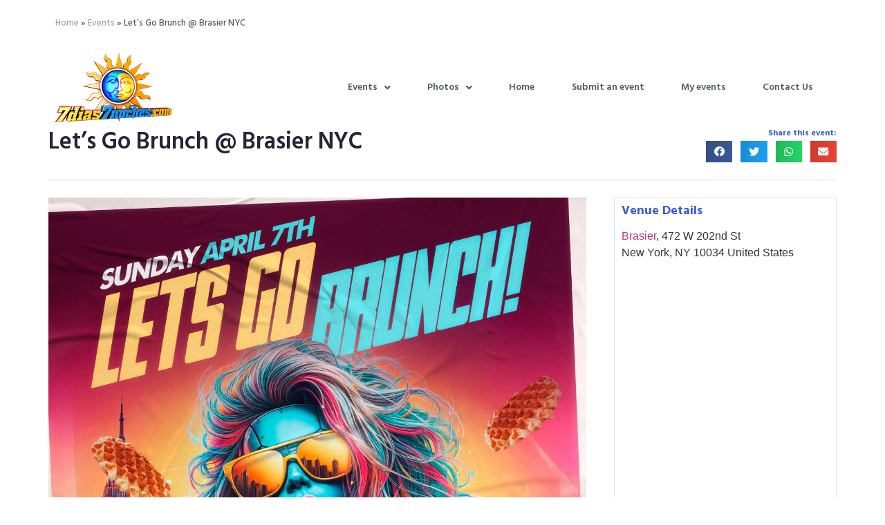

--- FILE ---
content_type: text/html; charset=UTF-8
request_url: https://7dias7noches.net/event/lets-go-brunch-brasier-nyc/2024-04-14/
body_size: 226318
content:
<!doctype html>
<html lang="en-US">
<head>
	<meta charset="UTF-8">
	<meta name="viewport" content="width=device-width, initial-scale=1">
	<link rel="profile" href="https://gmpg.org/xfn/11">
	<link rel='stylesheet' id='tec-variables-skeleton-css' href='https://7dias7noches.net/wp-content/plugins/event-tickets/common/src/resources/css/variables-skeleton.min.css?ver=5.2.3' media='all' />
<link rel='stylesheet' id='tec-variables-full-css' href='https://7dias7noches.net/wp-content/plugins/event-tickets/common/src/resources/css/variables-full.min.css?ver=5.2.3' media='all' />
<link rel='stylesheet' id='tribe-common-skeleton-style-css' href='https://7dias7noches.net/wp-content/plugins/event-tickets/common/src/resources/css/common-skeleton.min.css?ver=5.2.3' media='all' />
<link rel='stylesheet' id='tribe-common-full-style-css' href='https://7dias7noches.net/wp-content/plugins/event-tickets/common/src/resources/css/common-full.min.css?ver=5.2.3' media='all' />
<link rel='stylesheet' id='tribe-events-views-v2-bootstrap-datepicker-styles-css' href='https://7dias7noches.net/wp-content/plugins/the-events-calendar/vendor/bootstrap-datepicker/css/bootstrap-datepicker.standalone.min.css?ver=6.3.3.1' media='all' />
<link rel='stylesheet' id='tribe-tooltipster-css-css' href='https://7dias7noches.net/wp-content/plugins/event-tickets/common/vendor/tooltipster/tooltipster.bundle.min.css?ver=5.2.3' media='all' />
<link rel='stylesheet' id='tribe-events-views-v2-skeleton-css' href='https://7dias7noches.net/wp-content/plugins/the-events-calendar/src/resources/css/views-skeleton.min.css?ver=6.3.3.1' media='all' />
<link rel='stylesheet' id='tribe-events-views-v2-full-css' href='https://7dias7noches.net/wp-content/plugins/the-events-calendar/src/resources/css/views-full.min.css?ver=6.3.3.1' media='all' />
<link rel='stylesheet' id='tribe-events-views-v2-print-css' href='https://7dias7noches.net/wp-content/plugins/the-events-calendar/src/resources/css/views-print.min.css?ver=6.3.3.1' media='print' />
<link rel='stylesheet' id='tribe-events-pro-views-v2-print-css' href='https://7dias7noches.net/wp-content/plugins/events-calendar-pro/src/resources/css/views-print.min.css?ver=6.3.1.1' media='print' />
<meta name='robots' content='index, follow, max-image-preview:large, max-snippet:-1, max-video-preview:-1' />

	<!-- This site is optimized with the Yoast SEO plugin v22.2 - https://yoast.com/wordpress/plugins/seo/ -->
	<title>Let&#039;s Go Brunch @ Brasier NYC - 7Dias7Noches</title>
	<link rel="canonical" href="https://7dias7noches.net/event/lets-go-brunch-brasier-nyc/2024-04-07/" />
	<meta property="og:locale" content="en_US" />
	<meta property="og:type" content="article" />
	<meta property="og:title" content="Let&#039;s Go Brunch @ Brasier NYC - 7Dias7Noches" />
	<meta property="og:description" content="$34.99 Brunch 2 Courses with unlimited mimosa and sangria.&nbsp; Bottles only $100 all day.&nbsp; Live Dj. Beautiful location.&nbsp; Info call or text 917-213-4117" />
	<meta property="og:url" content="https://7dias7noches.net/event/lets-go-brunch-brasier-nyc/2024-04-07/" />
	<meta property="og:site_name" content="7Dias7Noches" />
	<meta property="article:modified_time" content="2024-04-03T23:37:22+00:00" />
	<meta property="og:image" content="https://7dias7noches.net/wp-content/uploads/2024/04/WhatsApp-Image-2024-04-02-at-10.45.44-PM.jpeg" />
	<meta property="og:image:width" content="1280" />
	<meta property="og:image:height" content="1600" />
	<meta property="og:image:type" content="image/jpeg" />
	<meta name="twitter:card" content="summary_large_image" />
	<script type="application/ld+json" class="yoast-schema-graph">{"@context":"https://schema.org","@graph":[{"@type":"WebPage","@id":"https://7dias7noches.net/event/lets-go-brunch-brasier-nyc/2024-04-07/","url":"https://7dias7noches.net/event/lets-go-brunch-brasier-nyc/2024-04-07/","name":"Let's Go Brunch @ Brasier NYC - 7Dias7Noches","isPartOf":{"@id":"https://7dias7noches.net/#website"},"primaryImageOfPage":{"@id":"https://7dias7noches.net/event/lets-go-brunch-brasier-nyc/2024-04-07/#primaryimage"},"image":{"@id":"https://7dias7noches.net/event/lets-go-brunch-brasier-nyc/2024-04-07/#primaryimage"},"thumbnailUrl":"https://7dias7noches.net/wp-content/uploads/2024/04/WhatsApp-Image-2024-04-02-at-10.45.44-PM.jpeg","datePublished":"2024-04-03T23:36:10+00:00","dateModified":"2024-04-03T23:37:22+00:00","breadcrumb":{"@id":"https://7dias7noches.net/event/lets-go-brunch-brasier-nyc/2024-04-07/#breadcrumb"},"inLanguage":"en-US","potentialAction":[{"@type":"ReadAction","target":["https://7dias7noches.net/event/lets-go-brunch-brasier-nyc/2024-04-07/"]}]},{"@type":"ImageObject","inLanguage":"en-US","@id":"https://7dias7noches.net/event/lets-go-brunch-brasier-nyc/2024-04-07/#primaryimage","url":"https://7dias7noches.net/wp-content/uploads/2024/04/WhatsApp-Image-2024-04-02-at-10.45.44-PM.jpeg","contentUrl":"https://7dias7noches.net/wp-content/uploads/2024/04/WhatsApp-Image-2024-04-02-at-10.45.44-PM.jpeg","width":1280,"height":1600},{"@type":"BreadcrumbList","@id":"https://7dias7noches.net/event/lets-go-brunch-brasier-nyc/2024-04-07/#breadcrumb","itemListElement":[{"@type":"ListItem","position":1,"name":"Home","item":"https://7dias7noches.net/"},{"@type":"ListItem","position":2,"name":"Events","item":"https://7dias7noches.net/events/"},{"@type":"ListItem","position":3,"name":"Let&#8217;s Go Brunch @ Brasier NYC"}]},{"@type":"WebSite","@id":"https://7dias7noches.net/#website","url":"https://7dias7noches.net/","name":"7Dias7Noches","description":"Online guide to Latin Urban Events","publisher":{"@id":"https://7dias7noches.net/#organization"},"potentialAction":[{"@type":"SearchAction","target":{"@type":"EntryPoint","urlTemplate":"https://7dias7noches.net/?s={search_term_string}"},"query-input":"required name=search_term_string"}],"inLanguage":"en-US"},{"@type":"Organization","@id":"https://7dias7noches.net/#organization","name":"7Dias7Noches","url":"https://7dias7noches.net/","logo":{"@type":"ImageObject","inLanguage":"en-US","@id":"https://7dias7noches.net/#/schema/logo/image/","url":"https://7dias7noches.net/wp-content/uploads/2021/10/logo.png","contentUrl":"https://7dias7noches.net/wp-content/uploads/2021/10/logo.png","width":169,"height":100,"caption":"7Dias7Noches"},"image":{"@id":"https://7dias7noches.net/#/schema/logo/image/"}},{"@type":"Event","name":"Let&#8217;s Go Brunch @ Brasier NYC","description":"$34.99 Brunch 2 Courses with unlimited mimosa and sangria.&nbsp; Bottles only $100 all day.&nbsp; Live Dj. Beautiful location.&nbsp; Info call or text 917-213-4117","image":{"@id":"https://7dias7noches.net/event/lets-go-brunch-brasier-nyc/2024-04-07/#primaryimage"},"url":"https://7dias7noches.net/event/lets-go-brunch-brasier-nyc/2024-04-07/","eventAttendanceMode":"https://schema.org/OfflineEventAttendanceMode","eventStatus":"https://schema.org/EventScheduled","startDate":"2024-04-07T13:00:00-04:00","endDate":"2024-04-07T21:00:00-04:00","location":{"@type":"Place","name":"Brasier","description":"","url":"https://7dias7noches.net/venue/brasier/","address":{"@type":"PostalAddress","streetAddress":"472 W 202nd St","addressLocality":"New York","addressRegion":"NY","postalCode":"10034","addressCountry":"United States"},"telephone":"212-567-1601","sameAs":"brasierny.com"},"@id":"https://7dias7noches.net/event/lets-go-brunch-brasier-nyc/2024-04-07/#event","mainEntityOfPage":{"@id":"https://7dias7noches.net/event/lets-go-brunch-brasier-nyc/2024-04-07/"}}]}</script>
	<!-- / Yoast SEO plugin. -->


<link rel='dns-prefetch' href='//static.addtoany.com' />
<link rel='dns-prefetch' href='//maxcdn.bootstrapcdn.com' />
<link rel="alternate" type="application/rss+xml" title="7Dias7Noches &raquo; Feed" href="https://7dias7noches.net/feed/" />
<link rel="alternate" type="application/rss+xml" title="7Dias7Noches &raquo; Comments Feed" href="https://7dias7noches.net/comments/feed/" />
<link rel="alternate" type="text/calendar" title="7Dias7Noches &raquo; iCal Feed" href="https://7dias7noches.net/events/?ical=1" />
<link rel="alternate" type="application/rss+xml" title="7Dias7Noches &raquo; Let&#8217;s Go Brunch @ Brasier NYC Comments Feed" href="https://7dias7noches.net/event/lets-go-brunch-brasier-nyc/2024-04-07/feed/" />
		<!-- This site uses the Google Analytics by MonsterInsights plugin v8.25.0 - Using Analytics tracking - https://www.monsterinsights.com/ -->
		<!-- Note: MonsterInsights is not currently configured on this site. The site owner needs to authenticate with Google Analytics in the MonsterInsights settings panel. -->
					<!-- No tracking code set -->
				<!-- / Google Analytics by MonsterInsights -->
		<script>
window._wpemojiSettings = {"baseUrl":"https:\/\/s.w.org\/images\/core\/emoji\/14.0.0\/72x72\/","ext":".png","svgUrl":"https:\/\/s.w.org\/images\/core\/emoji\/14.0.0\/svg\/","svgExt":".svg","source":{"concatemoji":"https:\/\/7dias7noches.net\/wp-includes\/js\/wp-emoji-release.min.js?ver=6.4.3"}};
/*! This file is auto-generated */
!function(i,n){var o,s,e;function c(e){try{var t={supportTests:e,timestamp:(new Date).valueOf()};sessionStorage.setItem(o,JSON.stringify(t))}catch(e){}}function p(e,t,n){e.clearRect(0,0,e.canvas.width,e.canvas.height),e.fillText(t,0,0);var t=new Uint32Array(e.getImageData(0,0,e.canvas.width,e.canvas.height).data),r=(e.clearRect(0,0,e.canvas.width,e.canvas.height),e.fillText(n,0,0),new Uint32Array(e.getImageData(0,0,e.canvas.width,e.canvas.height).data));return t.every(function(e,t){return e===r[t]})}function u(e,t,n){switch(t){case"flag":return n(e,"\ud83c\udff3\ufe0f\u200d\u26a7\ufe0f","\ud83c\udff3\ufe0f\u200b\u26a7\ufe0f")?!1:!n(e,"\ud83c\uddfa\ud83c\uddf3","\ud83c\uddfa\u200b\ud83c\uddf3")&&!n(e,"\ud83c\udff4\udb40\udc67\udb40\udc62\udb40\udc65\udb40\udc6e\udb40\udc67\udb40\udc7f","\ud83c\udff4\u200b\udb40\udc67\u200b\udb40\udc62\u200b\udb40\udc65\u200b\udb40\udc6e\u200b\udb40\udc67\u200b\udb40\udc7f");case"emoji":return!n(e,"\ud83e\udef1\ud83c\udffb\u200d\ud83e\udef2\ud83c\udfff","\ud83e\udef1\ud83c\udffb\u200b\ud83e\udef2\ud83c\udfff")}return!1}function f(e,t,n){var r="undefined"!=typeof WorkerGlobalScope&&self instanceof WorkerGlobalScope?new OffscreenCanvas(300,150):i.createElement("canvas"),a=r.getContext("2d",{willReadFrequently:!0}),o=(a.textBaseline="top",a.font="600 32px Arial",{});return e.forEach(function(e){o[e]=t(a,e,n)}),o}function t(e){var t=i.createElement("script");t.src=e,t.defer=!0,i.head.appendChild(t)}"undefined"!=typeof Promise&&(o="wpEmojiSettingsSupports",s=["flag","emoji"],n.supports={everything:!0,everythingExceptFlag:!0},e=new Promise(function(e){i.addEventListener("DOMContentLoaded",e,{once:!0})}),new Promise(function(t){var n=function(){try{var e=JSON.parse(sessionStorage.getItem(o));if("object"==typeof e&&"number"==typeof e.timestamp&&(new Date).valueOf()<e.timestamp+604800&&"object"==typeof e.supportTests)return e.supportTests}catch(e){}return null}();if(!n){if("undefined"!=typeof Worker&&"undefined"!=typeof OffscreenCanvas&&"undefined"!=typeof URL&&URL.createObjectURL&&"undefined"!=typeof Blob)try{var e="postMessage("+f.toString()+"("+[JSON.stringify(s),u.toString(),p.toString()].join(",")+"));",r=new Blob([e],{type:"text/javascript"}),a=new Worker(URL.createObjectURL(r),{name:"wpTestEmojiSupports"});return void(a.onmessage=function(e){c(n=e.data),a.terminate(),t(n)})}catch(e){}c(n=f(s,u,p))}t(n)}).then(function(e){for(var t in e)n.supports[t]=e[t],n.supports.everything=n.supports.everything&&n.supports[t],"flag"!==t&&(n.supports.everythingExceptFlag=n.supports.everythingExceptFlag&&n.supports[t]);n.supports.everythingExceptFlag=n.supports.everythingExceptFlag&&!n.supports.flag,n.DOMReady=!1,n.readyCallback=function(){n.DOMReady=!0}}).then(function(){return e}).then(function(){var e;n.supports.everything||(n.readyCallback(),(e=n.source||{}).concatemoji?t(e.concatemoji):e.wpemoji&&e.twemoji&&(t(e.twemoji),t(e.wpemoji)))}))}((window,document),window._wpemojiSettings);
</script>
<link rel='stylesheet' id='sbr_styles-css' href='https://7dias7noches.net/wp-content/plugins/reviews-feed/assets/css/sbr-styles.css?ver=1.1.1' media='all' />
<link rel='stylesheet' id='sbi_styles-css' href='https://7dias7noches.net/wp-content/plugins/instagram-feed/css/sbi-styles.min.css?ver=6.2.9' media='all' />
<link rel='stylesheet' id='tribe-events-full-pro-calendar-style-css' href='https://7dias7noches.net/wp-content/plugins/events-calendar-pro/src/resources/css/tribe-events-pro-full.min.css?ver=6.3.1.1' media='all' />
<link rel='stylesheet' id='dashicons-css' href='https://7dias7noches.net/wp-includes/css/dashicons.min.css?ver=6.4.3' media='all' />
<link rel='stylesheet' id='event-tickets-plus-tickets-css-css' href='https://7dias7noches.net/wp-content/plugins/event-tickets-plus/src/resources/css/tickets.min.css?ver=5.9.2' media='all' />
<link rel='stylesheet' id='tec-events-pro-single-css' href='https://7dias7noches.net/wp-content/plugins/events-calendar-pro/src/resources/css/events-single.min.css?ver=6.3.1.1' media='all' />
<link rel='stylesheet' id='event-tickets-tickets-css-css' href='https://7dias7noches.net/wp-content/plugins/event-tickets/src/resources/css/tickets.min.css?ver=5.8.2' media='all' />
<link rel='stylesheet' id='event-tickets-tickets-rsvp-css-css' href='https://7dias7noches.net/wp-content/plugins/event-tickets/src/resources/css/rsvp-v1.min.css?ver=5.8.2' media='all' />
<link rel='stylesheet' id='tribe-events-pro-mini-calendar-block-styles-css' href='https://7dias7noches.net/wp-content/plugins/events-calendar-pro/src/resources/css/tribe-events-pro-mini-calendar-block.min.css?ver=6.3.1.1' media='all' />
<link rel='stylesheet' id='tribe-events-v2-single-skeleton-css' href='https://7dias7noches.net/wp-content/plugins/the-events-calendar/src/resources/css/tribe-events-single-skeleton.min.css?ver=6.3.3.1' media='all' />
<link rel='stylesheet' id='tribe-events-v2-single-skeleton-full-css' href='https://7dias7noches.net/wp-content/plugins/the-events-calendar/src/resources/css/tribe-events-single-full.min.css?ver=6.3.3.1' media='all' />
<link rel='stylesheet' id='shopengine-public-css' href='https://7dias7noches.net/wp-content/plugins/shopengine/assets/css/shopengine-public.css?ver=4.6.2' media='all' />
<link rel='stylesheet' id='shopengine-widget-frontend-css' href='https://7dias7noches.net/wp-content/plugins/shopengine/widgets/init/assets/css/widget-frontend.css?ver=4.6.2' media='all' />
<link rel='stylesheet' id='shopengine-frontend-font-awesome-css' href='https://7dias7noches.net/wp-content/plugins/elementor/assets/lib/font-awesome/css/all.css?ver=4.6.2' media='all' />
<style id='wp-emoji-styles-inline-css'>

	img.wp-smiley, img.emoji {
		display: inline !important;
		border: none !important;
		box-shadow: none !important;
		height: 1em !important;
		width: 1em !important;
		margin: 0 0.07em !important;
		vertical-align: -0.1em !important;
		background: none !important;
		padding: 0 !important;
	}
</style>
<link rel='stylesheet' id='wp-block-library-css' href='https://7dias7noches.net/wp-includes/css/dist/block-library/style.min.css?ver=6.4.3' media='all' />
<link rel='stylesheet' id='tribe-events-v2-single-blocks-css' href='https://7dias7noches.net/wp-content/plugins/the-events-calendar/src/resources/css/tribe-events-single-blocks.min.css?ver=6.3.3.1' media='all' />
<style id='classic-theme-styles-inline-css'>
/*! This file is auto-generated */
.wp-block-button__link{color:#fff;background-color:#32373c;border-radius:9999px;box-shadow:none;text-decoration:none;padding:calc(.667em + 2px) calc(1.333em + 2px);font-size:1.125em}.wp-block-file__button{background:#32373c;color:#fff;text-decoration:none}
</style>
<style id='global-styles-inline-css'>
body{--wp--preset--color--black: #000000;--wp--preset--color--cyan-bluish-gray: #abb8c3;--wp--preset--color--white: #ffffff;--wp--preset--color--pale-pink: #f78da7;--wp--preset--color--vivid-red: #cf2e2e;--wp--preset--color--luminous-vivid-orange: #ff6900;--wp--preset--color--luminous-vivid-amber: #fcb900;--wp--preset--color--light-green-cyan: #7bdcb5;--wp--preset--color--vivid-green-cyan: #00d084;--wp--preset--color--pale-cyan-blue: #8ed1fc;--wp--preset--color--vivid-cyan-blue: #0693e3;--wp--preset--color--vivid-purple: #9b51e0;--wp--preset--gradient--vivid-cyan-blue-to-vivid-purple: linear-gradient(135deg,rgba(6,147,227,1) 0%,rgb(155,81,224) 100%);--wp--preset--gradient--light-green-cyan-to-vivid-green-cyan: linear-gradient(135deg,rgb(122,220,180) 0%,rgb(0,208,130) 100%);--wp--preset--gradient--luminous-vivid-amber-to-luminous-vivid-orange: linear-gradient(135deg,rgba(252,185,0,1) 0%,rgba(255,105,0,1) 100%);--wp--preset--gradient--luminous-vivid-orange-to-vivid-red: linear-gradient(135deg,rgba(255,105,0,1) 0%,rgb(207,46,46) 100%);--wp--preset--gradient--very-light-gray-to-cyan-bluish-gray: linear-gradient(135deg,rgb(238,238,238) 0%,rgb(169,184,195) 100%);--wp--preset--gradient--cool-to-warm-spectrum: linear-gradient(135deg,rgb(74,234,220) 0%,rgb(151,120,209) 20%,rgb(207,42,186) 40%,rgb(238,44,130) 60%,rgb(251,105,98) 80%,rgb(254,248,76) 100%);--wp--preset--gradient--blush-light-purple: linear-gradient(135deg,rgb(255,206,236) 0%,rgb(152,150,240) 100%);--wp--preset--gradient--blush-bordeaux: linear-gradient(135deg,rgb(254,205,165) 0%,rgb(254,45,45) 50%,rgb(107,0,62) 100%);--wp--preset--gradient--luminous-dusk: linear-gradient(135deg,rgb(255,203,112) 0%,rgb(199,81,192) 50%,rgb(65,88,208) 100%);--wp--preset--gradient--pale-ocean: linear-gradient(135deg,rgb(255,245,203) 0%,rgb(182,227,212) 50%,rgb(51,167,181) 100%);--wp--preset--gradient--electric-grass: linear-gradient(135deg,rgb(202,248,128) 0%,rgb(113,206,126) 100%);--wp--preset--gradient--midnight: linear-gradient(135deg,rgb(2,3,129) 0%,rgb(40,116,252) 100%);--wp--preset--font-size--small: 13px;--wp--preset--font-size--medium: 20px;--wp--preset--font-size--large: 36px;--wp--preset--font-size--x-large: 42px;--wp--preset--spacing--20: 0.44rem;--wp--preset--spacing--30: 0.67rem;--wp--preset--spacing--40: 1rem;--wp--preset--spacing--50: 1.5rem;--wp--preset--spacing--60: 2.25rem;--wp--preset--spacing--70: 3.38rem;--wp--preset--spacing--80: 5.06rem;--wp--preset--shadow--natural: 6px 6px 9px rgba(0, 0, 0, 0.2);--wp--preset--shadow--deep: 12px 12px 50px rgba(0, 0, 0, 0.4);--wp--preset--shadow--sharp: 6px 6px 0px rgba(0, 0, 0, 0.2);--wp--preset--shadow--outlined: 6px 6px 0px -3px rgba(255, 255, 255, 1), 6px 6px rgba(0, 0, 0, 1);--wp--preset--shadow--crisp: 6px 6px 0px rgba(0, 0, 0, 1);}:where(.is-layout-flex){gap: 0.5em;}:where(.is-layout-grid){gap: 0.5em;}body .is-layout-flow > .alignleft{float: left;margin-inline-start: 0;margin-inline-end: 2em;}body .is-layout-flow > .alignright{float: right;margin-inline-start: 2em;margin-inline-end: 0;}body .is-layout-flow > .aligncenter{margin-left: auto !important;margin-right: auto !important;}body .is-layout-constrained > .alignleft{float: left;margin-inline-start: 0;margin-inline-end: 2em;}body .is-layout-constrained > .alignright{float: right;margin-inline-start: 2em;margin-inline-end: 0;}body .is-layout-constrained > .aligncenter{margin-left: auto !important;margin-right: auto !important;}body .is-layout-constrained > :where(:not(.alignleft):not(.alignright):not(.alignfull)){max-width: var(--wp--style--global--content-size);margin-left: auto !important;margin-right: auto !important;}body .is-layout-constrained > .alignwide{max-width: var(--wp--style--global--wide-size);}body .is-layout-flex{display: flex;}body .is-layout-flex{flex-wrap: wrap;align-items: center;}body .is-layout-flex > *{margin: 0;}body .is-layout-grid{display: grid;}body .is-layout-grid > *{margin: 0;}:where(.wp-block-columns.is-layout-flex){gap: 2em;}:where(.wp-block-columns.is-layout-grid){gap: 2em;}:where(.wp-block-post-template.is-layout-flex){gap: 1.25em;}:where(.wp-block-post-template.is-layout-grid){gap: 1.25em;}.has-black-color{color: var(--wp--preset--color--black) !important;}.has-cyan-bluish-gray-color{color: var(--wp--preset--color--cyan-bluish-gray) !important;}.has-white-color{color: var(--wp--preset--color--white) !important;}.has-pale-pink-color{color: var(--wp--preset--color--pale-pink) !important;}.has-vivid-red-color{color: var(--wp--preset--color--vivid-red) !important;}.has-luminous-vivid-orange-color{color: var(--wp--preset--color--luminous-vivid-orange) !important;}.has-luminous-vivid-amber-color{color: var(--wp--preset--color--luminous-vivid-amber) !important;}.has-light-green-cyan-color{color: var(--wp--preset--color--light-green-cyan) !important;}.has-vivid-green-cyan-color{color: var(--wp--preset--color--vivid-green-cyan) !important;}.has-pale-cyan-blue-color{color: var(--wp--preset--color--pale-cyan-blue) !important;}.has-vivid-cyan-blue-color{color: var(--wp--preset--color--vivid-cyan-blue) !important;}.has-vivid-purple-color{color: var(--wp--preset--color--vivid-purple) !important;}.has-black-background-color{background-color: var(--wp--preset--color--black) !important;}.has-cyan-bluish-gray-background-color{background-color: var(--wp--preset--color--cyan-bluish-gray) !important;}.has-white-background-color{background-color: var(--wp--preset--color--white) !important;}.has-pale-pink-background-color{background-color: var(--wp--preset--color--pale-pink) !important;}.has-vivid-red-background-color{background-color: var(--wp--preset--color--vivid-red) !important;}.has-luminous-vivid-orange-background-color{background-color: var(--wp--preset--color--luminous-vivid-orange) !important;}.has-luminous-vivid-amber-background-color{background-color: var(--wp--preset--color--luminous-vivid-amber) !important;}.has-light-green-cyan-background-color{background-color: var(--wp--preset--color--light-green-cyan) !important;}.has-vivid-green-cyan-background-color{background-color: var(--wp--preset--color--vivid-green-cyan) !important;}.has-pale-cyan-blue-background-color{background-color: var(--wp--preset--color--pale-cyan-blue) !important;}.has-vivid-cyan-blue-background-color{background-color: var(--wp--preset--color--vivid-cyan-blue) !important;}.has-vivid-purple-background-color{background-color: var(--wp--preset--color--vivid-purple) !important;}.has-black-border-color{border-color: var(--wp--preset--color--black) !important;}.has-cyan-bluish-gray-border-color{border-color: var(--wp--preset--color--cyan-bluish-gray) !important;}.has-white-border-color{border-color: var(--wp--preset--color--white) !important;}.has-pale-pink-border-color{border-color: var(--wp--preset--color--pale-pink) !important;}.has-vivid-red-border-color{border-color: var(--wp--preset--color--vivid-red) !important;}.has-luminous-vivid-orange-border-color{border-color: var(--wp--preset--color--luminous-vivid-orange) !important;}.has-luminous-vivid-amber-border-color{border-color: var(--wp--preset--color--luminous-vivid-amber) !important;}.has-light-green-cyan-border-color{border-color: var(--wp--preset--color--light-green-cyan) !important;}.has-vivid-green-cyan-border-color{border-color: var(--wp--preset--color--vivid-green-cyan) !important;}.has-pale-cyan-blue-border-color{border-color: var(--wp--preset--color--pale-cyan-blue) !important;}.has-vivid-cyan-blue-border-color{border-color: var(--wp--preset--color--vivid-cyan-blue) !important;}.has-vivid-purple-border-color{border-color: var(--wp--preset--color--vivid-purple) !important;}.has-vivid-cyan-blue-to-vivid-purple-gradient-background{background: var(--wp--preset--gradient--vivid-cyan-blue-to-vivid-purple) !important;}.has-light-green-cyan-to-vivid-green-cyan-gradient-background{background: var(--wp--preset--gradient--light-green-cyan-to-vivid-green-cyan) !important;}.has-luminous-vivid-amber-to-luminous-vivid-orange-gradient-background{background: var(--wp--preset--gradient--luminous-vivid-amber-to-luminous-vivid-orange) !important;}.has-luminous-vivid-orange-to-vivid-red-gradient-background{background: var(--wp--preset--gradient--luminous-vivid-orange-to-vivid-red) !important;}.has-very-light-gray-to-cyan-bluish-gray-gradient-background{background: var(--wp--preset--gradient--very-light-gray-to-cyan-bluish-gray) !important;}.has-cool-to-warm-spectrum-gradient-background{background: var(--wp--preset--gradient--cool-to-warm-spectrum) !important;}.has-blush-light-purple-gradient-background{background: var(--wp--preset--gradient--blush-light-purple) !important;}.has-blush-bordeaux-gradient-background{background: var(--wp--preset--gradient--blush-bordeaux) !important;}.has-luminous-dusk-gradient-background{background: var(--wp--preset--gradient--luminous-dusk) !important;}.has-pale-ocean-gradient-background{background: var(--wp--preset--gradient--pale-ocean) !important;}.has-electric-grass-gradient-background{background: var(--wp--preset--gradient--electric-grass) !important;}.has-midnight-gradient-background{background: var(--wp--preset--gradient--midnight) !important;}.has-small-font-size{font-size: var(--wp--preset--font-size--small) !important;}.has-medium-font-size{font-size: var(--wp--preset--font-size--medium) !important;}.has-large-font-size{font-size: var(--wp--preset--font-size--large) !important;}.has-x-large-font-size{font-size: var(--wp--preset--font-size--x-large) !important;}
.wp-block-navigation a:where(:not(.wp-element-button)){color: inherit;}
:where(.wp-block-post-template.is-layout-flex){gap: 1.25em;}:where(.wp-block-post-template.is-layout-grid){gap: 1.25em;}
:where(.wp-block-columns.is-layout-flex){gap: 2em;}:where(.wp-block-columns.is-layout-grid){gap: 2em;}
.wp-block-pullquote{font-size: 1.5em;line-height: 1.6;}
</style>
<link rel='stylesheet' id='ctf_styles-css' href='https://7dias7noches.net/wp-content/plugins/custom-twitter-feeds/css/ctf-styles.min.css?ver=2.2.2' media='all' />
<link rel='stylesheet' id='woocommerce-layout-css' href='https://7dias7noches.net/wp-content/plugins/woocommerce/assets/css/woocommerce-layout.css?ver=8.6.1' media='all' />
<link rel='stylesheet' id='woocommerce-smallscreen-css' href='https://7dias7noches.net/wp-content/plugins/woocommerce/assets/css/woocommerce-smallscreen.css?ver=8.6.1' media='only screen and (max-width: 768px)' />
<link rel='stylesheet' id='woocommerce-general-css' href='https://7dias7noches.net/wp-content/plugins/woocommerce/assets/css/woocommerce.css?ver=8.6.1' media='all' />
<style id='woocommerce-inline-inline-css'>
.woocommerce form .form-row .required { visibility: visible; }
</style>
<link rel='stylesheet' id='hfe-style-css' href='https://7dias7noches.net/wp-content/plugins/header-footer-elementor/assets/css/header-footer-elementor.css?ver=1.6.26' media='all' />
<link rel='stylesheet' id='elementor-icons-css' href='https://7dias7noches.net/wp-content/plugins/elementor/assets/lib/eicons/css/elementor-icons.min.css?ver=5.29.0' media='all' />
<link rel='stylesheet' id='elementor-frontend-css' href='https://7dias7noches.net/wp-content/plugins/elementor/assets/css/frontend-lite.min.css?ver=3.20.0' media='all' />
<link rel='stylesheet' id='swiper-css' href='https://7dias7noches.net/wp-content/plugins/elementor/assets/lib/swiper/v8/css/swiper.min.css?ver=8.4.5' media='all' />
<link rel='stylesheet' id='elementor-post-8-css' href='https://7dias7noches.net/wp-content/uploads/elementor/css/post-8.css?ver=1710260637' media='all' />
<link rel='stylesheet' id='elementor-pro-css' href='https://7dias7noches.net/wp-content/plugins/elementor-pro/assets/css/frontend-lite.min.css?ver=3.20.0' media='all' />
<link rel='stylesheet' id='sbistyles-css' href='https://7dias7noches.net/wp-content/plugins/instagram-feed/css/sbi-styles.min.css?ver=6.2.9' media='all' />
<link rel='stylesheet' id='cffstyles-css' href='https://7dias7noches.net/wp-content/plugins/custom-facebook-feed/assets/css/cff-style.min.css?ver=4.2.2' media='all' />
<link rel='stylesheet' id='font-awesome-5-all-css' href='https://7dias7noches.net/wp-content/plugins/elementor/assets/lib/font-awesome/css/all.min.css?ver=3.20.0' media='all' />
<link rel='stylesheet' id='font-awesome-4-shim-css' href='https://7dias7noches.net/wp-content/plugins/elementor/assets/lib/font-awesome/css/v4-shims.min.css?ver=3.20.0' media='all' />
<link rel='stylesheet' id='elementor-global-css' href='https://7dias7noches.net/wp-content/uploads/elementor/css/global.css?ver=1710260635' media='all' />
<link rel='stylesheet' id='hello-elementor-css' href='https://7dias7noches.net/wp-content/themes/hello-elementor/style.min.css?ver=3.0.1' media='all' />
<link rel='stylesheet' id='hello-elementor-theme-style-css' href='https://7dias7noches.net/wp-content/themes/hello-elementor/theme.min.css?ver=3.0.1' media='all' />
<link rel='stylesheet' id='hello-elementor-header-footer-css' href='https://7dias7noches.net/wp-content/themes/hello-elementor/header-footer.min.css?ver=3.0.1' media='all' />
<link rel='stylesheet' id='cff-css' href='https://7dias7noches.net/wp-content/plugins/custom-facebook-feed/assets/css/cff-style.min.css?ver=4.2.2' media='all' />
<link rel='stylesheet' id='sb-font-awesome-css' href='https://maxcdn.bootstrapcdn.com/font-awesome/4.7.0/css/font-awesome.min.css?ver=6.4.3' media='all' />
<link rel='stylesheet' id='elementor-post-26-css' href='https://7dias7noches.net/wp-content/uploads/elementor/css/post-26.css?ver=1710308467' media='all' />
<link rel='stylesheet' id='espbp-font-awesome-5-all-css' href='https://7dias7noches.net/wp-content/plugins/elementor/assets/lib/font-awesome/css/all.css?ver=1.3' media='all' />
<link rel='stylesheet' id='espbp-customicon-css-css' href='https://7dias7noches.net/wp-content/plugins/event-single-page-builder-pro/assets/css/espbp-custom-icon.css' media='all' />
<link rel='stylesheet' id='espbp-share-event-css-css' href='https://7dias7noches.net/wp-content/plugins/event-single-page-builder-pro/assets/css/espbp-share-event.css' media='all' />
<link rel='stylesheet' id='hfe-widgets-style-css' href='https://7dias7noches.net/wp-content/plugins/header-footer-elementor/inc/widgets-css/frontend.css?ver=1.6.26' media='all' />
<link rel='stylesheet' id='elementor-post-383-css' href='https://7dias7noches.net/wp-content/uploads/elementor/css/post-383.css?ver=1710260638' media='all' />
<link rel='stylesheet' id='shopengine-modal-styles-css' href='https://7dias7noches.net/wp-content/plugins/shopengine/assets/css/shopengine-modal.css?ver=4.6.2' media='all' />
<link rel='stylesheet' id='wp-color-picker-css' href='https://7dias7noches.net/wp-admin/css/color-picker.min.css?ver=6.4.3' media='all' />
<link rel='stylesheet' id='shopengine-swatches-loop-css-css' href='https://7dias7noches.net/wp-content/plugins/shopengine/modules/swatches/loop-product-support/assets/swatches.css?ver=1768744358' media='all' />
<link rel='stylesheet' id='shopengine-wishlist-css' href='https://7dias7noches.net/wp-content/plugins/shopengine/modules/wishlist/assets/css/wishlist.css?ver=4.6.2' media='all' />
<link rel='stylesheet' id='shopengine-comparison-css' href='https://7dias7noches.net/wp-content/plugins/shopengine/modules/comparison/assets/css/comparison.css?ver=6.4.3' media='all' />
<link rel='stylesheet' id='tribe-events-block-event-venue-css' href='https://7dias7noches.net/wp-content/plugins/the-events-calendar/src/resources/css/app/event-venue/frontend.min.css?ver=6.3.3.1' media='all' />
<link rel='stylesheet' id='shopengine-css-front-css' href='https://7dias7noches.net/wp-content/plugins/shopengine/modules/swatches/assets/css/frontend.css?ver=4.6.2' media='all' />
<link rel='stylesheet' id='event-tickets-rsvp-css' href='https://7dias7noches.net/wp-content/plugins/event-tickets/src/resources/css/rsvp.min.css?ver=5.8.2' media='all' />
<link rel='stylesheet' id='event-tickets-tpp-css-css' href='https://7dias7noches.net/wp-content/plugins/event-tickets/src/resources/css/tpp.min.css?ver=5.8.2' media='all' />
<link rel='stylesheet' id='chld_thm_cfg_child-css' href='https://7dias7noches.net/wp-content/themes/events-theme/style.css?ver=6.4.3' media='all' />
<link rel='stylesheet' id='TribeEventsWooTickets-css' href='https://7dias7noches.net/wp-content/plugins/event-tickets-plus/src/resources/css/wootickets.min.css?ver=4.5.0.1' media='all' />
<link rel='stylesheet' id='addtoany-css' href='https://7dias7noches.net/wp-content/plugins/add-to-any/addtoany.min.css?ver=1.16' media='all' />
<style id='addtoany-inline-css'>
.addtoany_content {
    padding-top: 3px;
    padding-bottom: 6px;
}

.addtoany_list a {
    padding: 0 9px 0 0;
}
.addtoany_list.a2a_kit_size_32 a:hover, .addtoany_list.a2a_kit_size_32 a:focus {
    border: 0 !important;
}
</style>
<link rel='stylesheet' id='eael-general-css' href='https://7dias7noches.net/wp-content/plugins/essential-addons-for-elementor-lite/assets/front-end/css/view/general.min.css?ver=5.9.10' media='all' />
<link rel='stylesheet' id='google-fonts-1-css' href='https://fonts.googleapis.com/css?family=Hind%3A100%2C100italic%2C200%2C200italic%2C300%2C300italic%2C400%2C400italic%2C500%2C500italic%2C600%2C600italic%2C700%2C700italic%2C800%2C800italic%2C900%2C900italic&#038;display=auto&#038;ver=6.4.3' media='all' />
<link rel='stylesheet' id='elementor-icons-shared-0-css' href='https://7dias7noches.net/wp-content/plugins/elementor/assets/lib/font-awesome/css/fontawesome.min.css?ver=5.15.3' media='all' />
<link rel='stylesheet' id='elementor-icons-fa-solid-css' href='https://7dias7noches.net/wp-content/plugins/elementor/assets/lib/font-awesome/css/solid.min.css?ver=5.15.3' media='all' />
<link rel='stylesheet' id='elementor-icons-fa-brands-css' href='https://7dias7noches.net/wp-content/plugins/elementor/assets/lib/font-awesome/css/brands.min.css?ver=5.15.3' media='all' />
<link rel="preconnect" href="https://fonts.gstatic.com/" crossorigin><script type="text/javascript">
            window._nslDOMReady = function (callback) {
                if ( document.readyState === "complete" || document.readyState === "interactive" ) {
                    callback();
                } else {
                    document.addEventListener( "DOMContentLoaded", callback );
                }
            };
            </script><script src="https://7dias7noches.net/wp-includes/js/jquery/jquery.min.js?ver=3.7.1" id="jquery-core-js"></script>
<script src="https://7dias7noches.net/wp-includes/js/jquery/jquery-migrate.min.js?ver=3.4.1" id="jquery-migrate-js"></script>
<script src="https://7dias7noches.net/wp-content/plugins/event-tickets/common/src/resources/js/tribe-common.min.js?ver=5.2.3" id="tribe-common-js"></script>
<script src="https://7dias7noches.net/wp-content/plugins/the-events-calendar/src/resources/js/views/breakpoints.min.js?ver=6.3.3.1" id="tribe-events-views-v2-breakpoints-js"></script>
<script id="addtoany-core-js-before">
window.a2a_config=window.a2a_config||{};a2a_config.callbacks=[];a2a_config.overlays=[];a2a_config.templates={};
</script>
<script async src="https://static.addtoany.com/menu/page.js" id="addtoany-core-js"></script>
<script async src="https://7dias7noches.net/wp-content/plugins/add-to-any/addtoany.min.js?ver=1.1" id="addtoany-jquery-js"></script>
<script src="https://7dias7noches.net/wp-content/plugins/woocommerce/assets/js/flexslider/jquery.flexslider.min.js?ver=2.7.2-wc.8.6.1" id="flexslider-js" defer data-wp-strategy="defer"></script>
<script src="https://7dias7noches.net/wp-content/plugins/woocommerce/assets/js/jquery-blockui/jquery.blockUI.min.js?ver=2.7.0-wc.8.6.1" id="jquery-blockui-js" defer data-wp-strategy="defer"></script>
<script id="wc-add-to-cart-js-extra">
var wc_add_to_cart_params = {"ajax_url":"\/wp-admin\/admin-ajax.php","wc_ajax_url":"\/?wc-ajax=%%endpoint%%","i18n_view_cart":"View cart","cart_url":"https:\/\/7dias7noches.net\/cart\/","is_cart":"","cart_redirect_after_add":"no"};
</script>
<script src="https://7dias7noches.net/wp-content/plugins/woocommerce/assets/js/frontend/add-to-cart.min.js?ver=8.6.1" id="wc-add-to-cart-js" defer data-wp-strategy="defer"></script>
<script src="https://7dias7noches.net/wp-content/plugins/woocommerce/assets/js/js-cookie/js.cookie.min.js?ver=2.1.4-wc.8.6.1" id="js-cookie-js" defer data-wp-strategy="defer"></script>
<script id="woocommerce-js-extra">
var woocommerce_params = {"ajax_url":"\/wp-admin\/admin-ajax.php","wc_ajax_url":"\/?wc-ajax=%%endpoint%%"};
</script>
<script src="https://7dias7noches.net/wp-content/plugins/woocommerce/assets/js/frontend/woocommerce.min.js?ver=8.6.1" id="woocommerce-js" defer data-wp-strategy="defer"></script>
<script src="https://7dias7noches.net/wp-content/plugins/elementor/assets/lib/font-awesome/js/v4-shims.min.js?ver=3.20.0" id="font-awesome-4-shim-js"></script>
<script src="https://7dias7noches.net/wp-content/plugins/shopengine/assets/js/shopengine-modal.js?ver=4.6.2" id="shopengine-modal-script-js"></script>
<script id="shopengine-quickview-js-extra">
var shopEngineQuickView = {"rest_nonce":"9985e6b29b"};
</script>
<script src="https://7dias7noches.net/wp-content/plugins/shopengine/modules/quick-view/assets/js/script.js?ver=6.4.3" id="shopengine-quickview-js"></script>
<script id="shopengine-wishlist-js-extra">
var shopEngineWishlist = {"product_id":"33208","resturl":"https:\/\/7dias7noches.net\/wp-json\/","isLoggedIn":"","rest_nonce":"9985e6b29b","wishlist_position":"bottom-right","wishlist_added_notice":"Your product is added to wishlist","wishlist_removed_notice":"Your product is removed from wishlist"};
</script>
<script src="https://7dias7noches.net/wp-content/plugins/shopengine/modules/wishlist/assets/js/wishlist.js?ver=6.4.3" id="shopengine-wishlist-js"></script>
<link rel="https://api.w.org/" href="https://7dias7noches.net/wp-json/" /><link rel="alternate" type="application/json" href="https://7dias7noches.net/wp-json/wp/v2/tribe_events/33208" /><link rel="EditURI" type="application/rsd+xml" title="RSD" href="https://7dias7noches.net/xmlrpc.php?rsd" />
<meta name="generator" content="WordPress 6.4.3" />
<meta name="generator" content="WooCommerce 8.6.1" />
<link rel='shortlink' href='https://7dias7noches.net/?p=33208' />
<link rel="alternate" type="application/json+oembed" href="https://7dias7noches.net/wp-json/oembed/1.0/embed?url=https%3A%2F%2F7dias7noches.net%2Fevent%2Flets-go-brunch-brasier-nyc%2F2024-04-07%2F" />
<link rel="alternate" type="text/xml+oembed" href="https://7dias7noches.net/wp-json/oembed/1.0/embed?url=https%3A%2F%2F7dias7noches.net%2Fevent%2Flets-go-brunch-brasier-nyc%2F2024-04-07%2F&#038;format=xml" />
<meta name="et-api-version" content="v1"><meta name="et-api-origin" content="https://7dias7noches.net"><link rel="https://theeventscalendar.com/" href="https://7dias7noches.net/wp-json/tribe/tickets/v1/" /><meta name="tec-api-version" content="v1"><meta name="tec-api-origin" content="https://7dias7noches.net"><link rel="alternate" href="https://7dias7noches.net/wp-json/tribe/events/v1/events/33208" />	<noscript><style>.woocommerce-product-gallery{ opacity: 1 !important; }</style></noscript>
	<meta name="generator" content="Elementor 3.20.0; features: e_optimized_assets_loading, e_optimized_css_loading, additional_custom_breakpoints, block_editor_assets_optimize, e_image_loading_optimization; settings: css_print_method-external, google_font-enabled, font_display-auto">
<link rel="icon" href="https://7dias7noches.net/wp-content/uploads/2021/10/cropped-logo-32x32.png" sizes="32x32" />
<link rel="icon" href="https://7dias7noches.net/wp-content/uploads/2021/10/cropped-logo-192x192.png" sizes="192x192" />
<link rel="apple-touch-icon" href="https://7dias7noches.net/wp-content/uploads/2021/10/cropped-logo-180x180.png" />
<meta name="msapplication-TileImage" content="https://7dias7noches.net/wp-content/uploads/2021/10/cropped-logo-270x270.png" />
<style type="text/css">div.nsl-container[data-align="left"] {
    text-align: left;
}

div.nsl-container[data-align="center"] {
    text-align: center;
}

div.nsl-container[data-align="right"] {
    text-align: right;
}


div.nsl-container div.nsl-container-buttons a[data-plugin="nsl"] {
    text-decoration: none;
    box-shadow: none;
    border: 0;
}

div.nsl-container .nsl-container-buttons {
    display: flex;
    padding: 5px 0;
}

div.nsl-container.nsl-container-block .nsl-container-buttons {
    display: inline-grid;
    grid-template-columns: minmax(145px, auto);
}

div.nsl-container-block-fullwidth .nsl-container-buttons {
    flex-flow: column;
    align-items: center;
}

div.nsl-container-block-fullwidth .nsl-container-buttons a,
div.nsl-container-block .nsl-container-buttons a {
    flex: 1 1 auto;
    display: block;
    margin: 5px 0;
    width: 100%;
}

div.nsl-container-inline {
    margin: -5px;
    text-align: left;
}

div.nsl-container-inline .nsl-container-buttons {
    justify-content: center;
    flex-wrap: wrap;
}

div.nsl-container-inline .nsl-container-buttons a {
    margin: 5px;
    display: inline-block;
}

div.nsl-container-grid .nsl-container-buttons {
    flex-flow: row;
    align-items: center;
    flex-wrap: wrap;
}

div.nsl-container-grid .nsl-container-buttons a {
    flex: 1 1 auto;
    display: block;
    margin: 5px;
    max-width: 280px;
    width: 100%;
}

@media only screen and (min-width: 650px) {
    div.nsl-container-grid .nsl-container-buttons a {
        width: auto;
    }
}

div.nsl-container .nsl-button {
    cursor: pointer;
    vertical-align: top;
    border-radius: 4px;
}

div.nsl-container .nsl-button-default {
    color: #fff;
    display: flex;
}

div.nsl-container .nsl-button-icon {
    display: inline-block;
}

div.nsl-container .nsl-button-svg-container {
    flex: 0 0 auto;
    padding: 8px;
    display: flex;
    align-items: center;
}

div.nsl-container svg {
    height: 24px;
    width: 24px;
    vertical-align: top;
}

div.nsl-container .nsl-button-default div.nsl-button-label-container {
    margin: 0 24px 0 12px;
    padding: 10px 0;
    font-family: Helvetica, Arial, sans-serif;
    font-size: 16px;
    line-height: 20px;
    letter-spacing: .25px;
    overflow: hidden;
    text-align: center;
    text-overflow: clip;
    white-space: nowrap;
    flex: 1 1 auto;
    -webkit-font-smoothing: antialiased;
    -moz-osx-font-smoothing: grayscale;
    text-transform: none;
    display: inline-block;
}

div.nsl-container .nsl-button-google[data-skin="dark"] .nsl-button-svg-container {
    margin: 1px;
    padding: 7px;
    border-radius: 3px;
    background: #fff;
}

div.nsl-container .nsl-button-google[data-skin="light"] {
    border-radius: 1px;
    box-shadow: 0 1px 5px 0 rgba(0, 0, 0, .25);
    color: RGBA(0, 0, 0, 0.54);
}

div.nsl-container .nsl-button-apple .nsl-button-svg-container {
    padding: 0 6px;
}

div.nsl-container .nsl-button-apple .nsl-button-svg-container svg {
    height: 40px;
    width: auto;
}

div.nsl-container .nsl-button-apple[data-skin="light"] {
    color: #000;
    box-shadow: 0 0 0 1px #000;
}

div.nsl-container .nsl-button-facebook[data-skin="white"] {
    color: #000;
    box-shadow: inset 0 0 0 1px #000;
}

div.nsl-container .nsl-button-facebook[data-skin="light"] {
    color: #1877F2;
    box-shadow: inset 0 0 0 1px #1877F2;
}

div.nsl-container .nsl-button-spotify[data-skin="white"] {
    color: #191414;
    box-shadow: inset 0 0 0 1px #191414;
}

div.nsl-container .nsl-button-apple div.nsl-button-label-container {
    font-size: 17px;
    font-family: -apple-system, BlinkMacSystemFont, "Segoe UI", Roboto, Helvetica, Arial, sans-serif, "Apple Color Emoji", "Segoe UI Emoji", "Segoe UI Symbol";
}

div.nsl-container .nsl-button-slack div.nsl-button-label-container {
    font-size: 17px;
    font-family: -apple-system, BlinkMacSystemFont, "Segoe UI", Roboto, Helvetica, Arial, sans-serif, "Apple Color Emoji", "Segoe UI Emoji", "Segoe UI Symbol";
}

div.nsl-container .nsl-button-slack[data-skin="light"] {
    color: #000000;
    box-shadow: inset 0 0 0 1px #DDDDDD;
}

div.nsl-container .nsl-button-tiktok[data-skin="light"] {
    color: #161823;
    box-shadow: 0 0 0 1px rgba(22, 24, 35, 0.12);
}


div.nsl-container .nsl-button-kakao {
    color: rgba(0, 0, 0, 0.85);
}

.nsl-clear {
    clear: both;
}

.nsl-container {
    clear: both;
}

.nsl-disabled-provider .nsl-button {
    filter: grayscale(1);
    opacity: 0.8;
}

/*Button align start*/

div.nsl-container-inline[data-align="left"] .nsl-container-buttons {
    justify-content: flex-start;
}

div.nsl-container-inline[data-align="center"] .nsl-container-buttons {
    justify-content: center;
}

div.nsl-container-inline[data-align="right"] .nsl-container-buttons {
    justify-content: flex-end;
}


div.nsl-container-grid[data-align="left"] .nsl-container-buttons {
    justify-content: flex-start;
}

div.nsl-container-grid[data-align="center"] .nsl-container-buttons {
    justify-content: center;
}

div.nsl-container-grid[data-align="right"] .nsl-container-buttons {
    justify-content: flex-end;
}

div.nsl-container-grid[data-align="space-around"] .nsl-container-buttons {
    justify-content: space-around;
}

div.nsl-container-grid[data-align="space-between"] .nsl-container-buttons {
    justify-content: space-between;
}

/* Button align end*/

/* Redirect */

#nsl-redirect-overlay {
    display: flex;
    flex-direction: column;
    justify-content: center;
    align-items: center;
    position: fixed;
    z-index: 1000000;
    left: 0;
    top: 0;
    width: 100%;
    height: 100%;
    backdrop-filter: blur(1px);
    background-color: RGBA(0, 0, 0, .32);;
}

#nsl-redirect-overlay-container {
    display: flex;
    flex-direction: column;
    justify-content: center;
    align-items: center;
    background-color: white;
    padding: 30px;
    border-radius: 10px;
}

#nsl-redirect-overlay-spinner {
    content: '';
    display: block;
    margin: 20px;
    border: 9px solid RGBA(0, 0, 0, .6);
    border-top: 9px solid #fff;
    border-radius: 50%;
    box-shadow: inset 0 0 0 1px RGBA(0, 0, 0, .6), 0 0 0 1px RGBA(0, 0, 0, .6);
    width: 40px;
    height: 40px;
    animation: nsl-loader-spin 2s linear infinite;
}

@keyframes nsl-loader-spin {
    0% {
        transform: rotate(0deg)
    }
    to {
        transform: rotate(360deg)
    }
}

#nsl-redirect-overlay-title {
    font-family: -apple-system, BlinkMacSystemFont, "Segoe UI", Roboto, Oxygen-Sans, Ubuntu, Cantarell, "Helvetica Neue", sans-serif;
    font-size: 18px;
    font-weight: bold;
    color: #3C434A;
}

#nsl-redirect-overlay-text {
    font-family: -apple-system, BlinkMacSystemFont, "Segoe UI", Roboto, Oxygen-Sans, Ubuntu, Cantarell, "Helvetica Neue", sans-serif;
    text-align: center;
    font-size: 14px;
    color: #3C434A;
}

/* Redirect END*/</style><style type="text/css">/* Notice fallback */
#nsl-notices-fallback {
    position: fixed;
    right: 10px;
    top: 10px;
    z-index: 10000;
}

.admin-bar #nsl-notices-fallback {
    top: 42px;
}

#nsl-notices-fallback > div {
    position: relative;
    background: #fff;
    border-left: 4px solid #fff;
    box-shadow: 0 1px 1px 0 rgba(0, 0, 0, .1);
    margin: 5px 15px 2px;
    padding: 1px 20px;
}

#nsl-notices-fallback > div.error {
    display: block;
    border-left-color: #dc3232;
}

#nsl-notices-fallback > div.updated {
    display: block;
    border-left-color: #46b450;
}

#nsl-notices-fallback p {
    margin: .5em 0;
    padding: 2px;
}

#nsl-notices-fallback > div:after {
    position: absolute;
    right: 5px;
    top: 5px;
    content: '\00d7';
    display: block;
    height: 16px;
    width: 16px;
    line-height: 16px;
    text-align: center;
    font-size: 20px;
    cursor: pointer;
}</style><style id='custom-css-pro'>.espbp-events-countdown {
    display: none !important;
}

div#espbp-events-footer {
    display: none !important;
}

.espbp-content-wrp.espbp-events-cost {
    display: none !important;
}

/*.tribe-events-header__events-bar.tribe-events-c-events-bar.tribe-events-c-events-bar--border {*/
/*    display: none !important;*/
/*}*/

/*.tribe-events .tribe-events-c-events-bar {*/
/*    display: flex;*/
/*    align-content: center;*/
/*    align-items: center;*/
/*    justify-content: space-between;*/
/*}*/

.elementor-spacer-inner {
    height: none !important;
    height: 0 !important;
}</style></head>
<body class="tribe_events-template-default single single-tribe_events postid-33208 wp-custom-logo theme-hello-elementor woocommerce-no-js tribe-events-page-template tribe-no-js tribe-filter-live ehf-template-hello-elementor ehf-stylesheet-events-theme events-single tribe-events-style-full tribe-events-style-theme elementor-default elementor-kit-8 tribe-theme-hello-elementor">


<a class="skip-link screen-reader-text" href="#content">Skip to content</a>

		<div data-elementor-type="header" data-elementor-id="26" class="elementor elementor-26 elementor-location-header" data-elementor-post-type="elementor_library">
					<header class="elementor-section elementor-top-section elementor-element elementor-element-24d94227 elementor-section-content-middle elementor-hidden-desktop elementor-hidden-tablet elementor-hidden-mobile elementor-section-boxed elementor-section-height-default elementor-section-height-default" data-id="24d94227" data-element_type="section" data-settings="{&quot;background_background&quot;:&quot;classic&quot;,&quot;sticky&quot;:&quot;top&quot;,&quot;sticky_on&quot;:[&quot;desktop&quot;,&quot;tablet&quot;,&quot;mobile&quot;],&quot;sticky_offset&quot;:0,&quot;sticky_effects_offset&quot;:0}">
						<div class="elementor-container elementor-column-gap-no">
					<div class="elementor-column elementor-col-33 elementor-top-column elementor-element elementor-element-66b88e19 logo-mob" data-id="66b88e19" data-element_type="column">
			<div class="elementor-widget-wrap elementor-element-populated">
						<div class="elementor-element elementor-element-5d891aeb elementor-widget elementor-widget-theme-site-logo elementor-widget-image" data-id="5d891aeb" data-element_type="widget" data-widget_type="theme-site-logo.default">
				<div class="elementor-widget-container">
			<style>/*! elementor - v3.20.0 - 11-03-2024 */
.elementor-widget-image{text-align:center}.elementor-widget-image a{display:inline-block}.elementor-widget-image a img[src$=".svg"]{width:48px}.elementor-widget-image img{vertical-align:middle;display:inline-block}</style>						<a href="https://7dias7noches.net">
			<img width="169" height="100" src="https://7dias7noches.net/wp-content/uploads/2021/10/logo.png" class="attachment-full size-full wp-image-64" alt="" />				</a>
									</div>
				</div>
				<div class="elementor-element elementor-element-4fcfb564 elementor-nav-menu__align-justify elementor-nav-menu--stretch elementor-hidden-desktop elementor-hidden-tablet elementor-nav-menu--dropdown-tablet elementor-nav-menu__text-align-aside elementor-nav-menu--toggle elementor-nav-menu--burger elementor-widget elementor-widget-nav-menu" data-id="4fcfb564" data-element_type="widget" data-settings="{&quot;full_width&quot;:&quot;stretch&quot;,&quot;submenu_icon&quot;:{&quot;value&quot;:&quot;&lt;i class=\&quot;fas fa-angle-down\&quot;&gt;&lt;\/i&gt;&quot;,&quot;library&quot;:&quot;fa-solid&quot;},&quot;layout&quot;:&quot;horizontal&quot;,&quot;toggle&quot;:&quot;burger&quot;}" data-widget_type="nav-menu.default">
				<div class="elementor-widget-container">
			<link rel="stylesheet" href="https://7dias7noches.net/wp-content/plugins/elementor-pro/assets/css/widget-nav-menu.min.css">			<nav class="elementor-nav-menu--main elementor-nav-menu__container elementor-nav-menu--layout-horizontal e--pointer-underline e--animation-slide">
				<ul id="menu-1-4fcfb564" class="elementor-nav-menu"><li class="menu-item menu-item-type-custom menu-item-object-custom menu-item-has-children menu-item-49"><a href="http://7dias7noches.net/events" class="elementor-item">Events</a>
<ul class="sub-menu elementor-nav-menu--dropdown">
	<li class="menu-item menu-item-type-custom menu-item-object-custom current-menu-item current_page_item menu-item-789"><a href="https://7dias7noches.net/events/" class="elementor-sub-item">All events</a></li>
	<li class="menu-item menu-item-type-taxonomy menu-item-object-tribe_events_cat menu-item-50"><a href="https://7dias7noches.net/events/category/afterwork/" class="elementor-sub-item">Afterwork</a></li>
	<li class="menu-item menu-item-type-taxonomy menu-item-object-tribe_events_cat menu-item-51"><a href="https://7dias7noches.net/events/category/comedy/" class="elementor-sub-item">Comedy</a></li>
	<li class="menu-item menu-item-type-taxonomy menu-item-object-tribe_events_cat menu-item-52"><a href="https://7dias7noches.net/events/category/concert/" class="elementor-sub-item">Concert</a></li>
	<li class="menu-item menu-item-type-taxonomy menu-item-object-tribe_events_cat menu-item-53"><a href="https://7dias7noches.net/events/category/live-performance/" class="elementor-sub-item">Live Performance</a></li>
	<li class="menu-item menu-item-type-taxonomy menu-item-object-tribe_events_cat menu-item-54"><a href="https://7dias7noches.net/events/category/night-club/" class="elementor-sub-item">Night Club</a></li>
	<li class="menu-item menu-item-type-taxonomy menu-item-object-tribe_events_cat menu-item-55"><a href="https://7dias7noches.net/events/category/public/" class="elementor-sub-item">Public</a></li>
	<li class="menu-item menu-item-type-taxonomy menu-item-object-tribe_events_cat menu-item-56"><a href="https://7dias7noches.net/events/category/special-event/" class="elementor-sub-item">Special Event</a></li>
	<li class="menu-item menu-item-type-taxonomy menu-item-object-tribe_events_cat menu-item-57"><a href="https://7dias7noches.net/events/category/yacht-boat/" class="elementor-sub-item">Yacht/Boat</a></li>
</ul>
</li>
<li class="menu-item menu-item-type-custom menu-item-object-custom menu-item-has-children menu-item-58"><a href="http://gallery.7dias7noches.net/gallery/categories" class="elementor-item">Photos</a>
<ul class="sub-menu elementor-nav-menu--dropdown">
	<li class="menu-item menu-item-type-custom menu-item-object-custom menu-item-894"><a href="http://gallery.7dias7noches.net/gallery/ny/albums" class="elementor-sub-item">New York &#038; NJ Event Photos</a></li>
	<li class="menu-item menu-item-type-custom menu-item-object-custom menu-item-895"><a href="http://gallery.7dias7noches.net/gallery/fl/albums" class="elementor-sub-item">Florida Event Photos</a></li>
	<li class="menu-item menu-item-type-custom menu-item-object-custom menu-item-896"><a href="http://gallery.7dias7noches.net/gallery/dr/albums" class="elementor-sub-item">Dominican Republic Event Photos</a></li>
	<li class="menu-item menu-item-type-custom menu-item-object-custom menu-item-825"><a href="http://gallery.7dias7noches.net/gallery/categories" class="elementor-sub-item">Photo Gallery Archive</a></li>
</ul>
</li>
<li class="mobile-only menu-item menu-item-type-post_type menu-item-object-page menu-item-772"><a href="https://7dias7noches.net/elementor-136/" class="elementor-item">Home</a></li>
<li class="mobile-only menu-item menu-item-type-custom menu-item-object-custom menu-item-774"><a href="https://7dias7noches.net/submit-an-event/" class="elementor-item">Submit an event</a></li>
<li class="mobile-only menu-item menu-item-type-custom menu-item-object-custom menu-item-775"><a href="https://dev.7dias7noches.net/events/community/list" class="elementor-item">My events</a></li>
<li class="menu-item menu-item-type-post_type menu-item-object-page menu-item-32974"><a href="https://7dias7noches.net/contact-us/" class="elementor-item">Contact Us</a></li>
</ul>			</nav>
					<div class="elementor-menu-toggle" role="button" tabindex="0" aria-label="Menu Toggle" aria-expanded="false">
			<i aria-hidden="true" role="presentation" class="elementor-menu-toggle__icon--open eicon-menu-bar"></i><i aria-hidden="true" role="presentation" class="elementor-menu-toggle__icon--close eicon-close"></i>			<span class="elementor-screen-only">Menu</span>
		</div>
					<nav class="elementor-nav-menu--dropdown elementor-nav-menu__container" aria-hidden="true">
				<ul id="menu-2-4fcfb564" class="elementor-nav-menu"><li class="menu-item menu-item-type-custom menu-item-object-custom menu-item-has-children menu-item-49"><a href="http://7dias7noches.net/events" class="elementor-item" tabindex="-1">Events</a>
<ul class="sub-menu elementor-nav-menu--dropdown">
	<li class="menu-item menu-item-type-custom menu-item-object-custom current-menu-item current_page_item menu-item-789"><a href="https://7dias7noches.net/events/" class="elementor-sub-item" tabindex="-1">All events</a></li>
	<li class="menu-item menu-item-type-taxonomy menu-item-object-tribe_events_cat menu-item-50"><a href="https://7dias7noches.net/events/category/afterwork/" class="elementor-sub-item" tabindex="-1">Afterwork</a></li>
	<li class="menu-item menu-item-type-taxonomy menu-item-object-tribe_events_cat menu-item-51"><a href="https://7dias7noches.net/events/category/comedy/" class="elementor-sub-item" tabindex="-1">Comedy</a></li>
	<li class="menu-item menu-item-type-taxonomy menu-item-object-tribe_events_cat menu-item-52"><a href="https://7dias7noches.net/events/category/concert/" class="elementor-sub-item" tabindex="-1">Concert</a></li>
	<li class="menu-item menu-item-type-taxonomy menu-item-object-tribe_events_cat menu-item-53"><a href="https://7dias7noches.net/events/category/live-performance/" class="elementor-sub-item" tabindex="-1">Live Performance</a></li>
	<li class="menu-item menu-item-type-taxonomy menu-item-object-tribe_events_cat menu-item-54"><a href="https://7dias7noches.net/events/category/night-club/" class="elementor-sub-item" tabindex="-1">Night Club</a></li>
	<li class="menu-item menu-item-type-taxonomy menu-item-object-tribe_events_cat menu-item-55"><a href="https://7dias7noches.net/events/category/public/" class="elementor-sub-item" tabindex="-1">Public</a></li>
	<li class="menu-item menu-item-type-taxonomy menu-item-object-tribe_events_cat menu-item-56"><a href="https://7dias7noches.net/events/category/special-event/" class="elementor-sub-item" tabindex="-1">Special Event</a></li>
	<li class="menu-item menu-item-type-taxonomy menu-item-object-tribe_events_cat menu-item-57"><a href="https://7dias7noches.net/events/category/yacht-boat/" class="elementor-sub-item" tabindex="-1">Yacht/Boat</a></li>
</ul>
</li>
<li class="menu-item menu-item-type-custom menu-item-object-custom menu-item-has-children menu-item-58"><a href="http://gallery.7dias7noches.net/gallery/categories" class="elementor-item" tabindex="-1">Photos</a>
<ul class="sub-menu elementor-nav-menu--dropdown">
	<li class="menu-item menu-item-type-custom menu-item-object-custom menu-item-894"><a href="http://gallery.7dias7noches.net/gallery/ny/albums" class="elementor-sub-item" tabindex="-1">New York &#038; NJ Event Photos</a></li>
	<li class="menu-item menu-item-type-custom menu-item-object-custom menu-item-895"><a href="http://gallery.7dias7noches.net/gallery/fl/albums" class="elementor-sub-item" tabindex="-1">Florida Event Photos</a></li>
	<li class="menu-item menu-item-type-custom menu-item-object-custom menu-item-896"><a href="http://gallery.7dias7noches.net/gallery/dr/albums" class="elementor-sub-item" tabindex="-1">Dominican Republic Event Photos</a></li>
	<li class="menu-item menu-item-type-custom menu-item-object-custom menu-item-825"><a href="http://gallery.7dias7noches.net/gallery/categories" class="elementor-sub-item" tabindex="-1">Photo Gallery Archive</a></li>
</ul>
</li>
<li class="mobile-only menu-item menu-item-type-post_type menu-item-object-page menu-item-772"><a href="https://7dias7noches.net/elementor-136/" class="elementor-item" tabindex="-1">Home</a></li>
<li class="mobile-only menu-item menu-item-type-custom menu-item-object-custom menu-item-774"><a href="https://7dias7noches.net/submit-an-event/" class="elementor-item" tabindex="-1">Submit an event</a></li>
<li class="mobile-only menu-item menu-item-type-custom menu-item-object-custom menu-item-775"><a href="https://dev.7dias7noches.net/events/community/list" class="elementor-item" tabindex="-1">My events</a></li>
<li class="menu-item menu-item-type-post_type menu-item-object-page menu-item-32974"><a href="https://7dias7noches.net/contact-us/" class="elementor-item" tabindex="-1">Contact Us</a></li>
</ul>			</nav>
				</div>
				</div>
					</div>
		</div>
				<div class="elementor-column elementor-col-33 elementor-top-column elementor-element elementor-element-7b848541" data-id="7b848541" data-element_type="column" id="top-search-div">
			<div class="elementor-widget-wrap elementor-element-populated">
						<div class="elementor-element elementor-element-11e1efa elementor-widget elementor-widget-global elementor-global-266 elementor-widget-wp-widget-eventscalendarsearchaddonwidget" data-id="11e1efa" data-element_type="widget" data-widget_type="wp-widget-eventscalendarsearchaddonwidget.default">
				<div class="elementor-widget-container">
			<div class="ecsa-search-box-skelton layout-medium" id="ecsa-search">
        <input id="ecsa-search-box" type="text">
        <div class="ecsa-search-icon"><div class="icon-img"><img src="https://7dias7noches.net/wp-content/plugins/events-search-addon-for-the-events-calendar//assets/images/search_icon.png"></div></div>
    </div><div data-no-up-result="There is no Upcoming Event" data-no-past-result="" data-show-events="10" data-disable-past="true" data-up-ev-heading="Upcoming Events" data-past-ev-heading="Past Events" class="ecsa-search-field  ecsa-search-load layout-medium" id="ecsa-search">
        <input id="ecsa-search-box" class="typeahead" type="text" placeholder="Search Events">
        <div class="ecsa-search-icon"><div class="icon-img"><img src="https://7dias7noches.net/wp-content/plugins/events-search-addon-for-the-events-calendar//assets/images/search_icon.png"></div></div>
    </div><script id="ecsa-search_temp_full" type="text/x-handlebars-template">
            <div class="ecsa-search-sugestions">
                <a href="{{url}}">
                    <div class="ecsa-img">
                        <img src="{{fimg}}">
                    </div>
                    <div class="ecsa-info">
                        <span class="ecsa-event-name">{{name}}</span>
                        <span class="ecsa-event-date">{{StartDate}}</span>
                        <span class="ecsa-venue">{{EventVenue}}</span>
                    </div>
                </a>
            </div>
        </script>		</div>
				</div>
					</div>
		</div>
				<div class="elementor-column elementor-col-33 elementor-top-column elementor-element elementor-element-d309c6a elementor-hidden-mobile" data-id="d309c6a" data-element_type="column">
			<div class="elementor-widget-wrap elementor-element-populated">
						<div class="elementor-element elementor-element-0e256d1 elementor-nav-menu__align-justify elementor-nav-menu--stretch elementor-nav-menu--dropdown-tablet elementor-nav-menu__text-align-aside elementor-nav-menu--toggle elementor-nav-menu--burger elementor-widget elementor-widget-nav-menu" data-id="0e256d1" data-element_type="widget" data-settings="{&quot;full_width&quot;:&quot;stretch&quot;,&quot;submenu_icon&quot;:{&quot;value&quot;:&quot;&lt;i class=\&quot;fas fa-angle-down\&quot;&gt;&lt;\/i&gt;&quot;,&quot;library&quot;:&quot;fa-solid&quot;},&quot;layout&quot;:&quot;horizontal&quot;,&quot;toggle&quot;:&quot;burger&quot;}" data-widget_type="nav-menu.default">
				<div class="elementor-widget-container">
						<nav class="elementor-nav-menu--main elementor-nav-menu__container elementor-nav-menu--layout-horizontal e--pointer-underline e--animation-slide">
				<ul id="menu-1-0e256d1" class="elementor-nav-menu"><li class="menu-item menu-item-type-custom menu-item-object-custom menu-item-has-children menu-item-49"><a href="http://7dias7noches.net/events" class="elementor-item">Events</a>
<ul class="sub-menu elementor-nav-menu--dropdown">
	<li class="menu-item menu-item-type-custom menu-item-object-custom current-menu-item current_page_item menu-item-789"><a href="https://7dias7noches.net/events/" class="elementor-sub-item">All events</a></li>
	<li class="menu-item menu-item-type-taxonomy menu-item-object-tribe_events_cat menu-item-50"><a href="https://7dias7noches.net/events/category/afterwork/" class="elementor-sub-item">Afterwork</a></li>
	<li class="menu-item menu-item-type-taxonomy menu-item-object-tribe_events_cat menu-item-51"><a href="https://7dias7noches.net/events/category/comedy/" class="elementor-sub-item">Comedy</a></li>
	<li class="menu-item menu-item-type-taxonomy menu-item-object-tribe_events_cat menu-item-52"><a href="https://7dias7noches.net/events/category/concert/" class="elementor-sub-item">Concert</a></li>
	<li class="menu-item menu-item-type-taxonomy menu-item-object-tribe_events_cat menu-item-53"><a href="https://7dias7noches.net/events/category/live-performance/" class="elementor-sub-item">Live Performance</a></li>
	<li class="menu-item menu-item-type-taxonomy menu-item-object-tribe_events_cat menu-item-54"><a href="https://7dias7noches.net/events/category/night-club/" class="elementor-sub-item">Night Club</a></li>
	<li class="menu-item menu-item-type-taxonomy menu-item-object-tribe_events_cat menu-item-55"><a href="https://7dias7noches.net/events/category/public/" class="elementor-sub-item">Public</a></li>
	<li class="menu-item menu-item-type-taxonomy menu-item-object-tribe_events_cat menu-item-56"><a href="https://7dias7noches.net/events/category/special-event/" class="elementor-sub-item">Special Event</a></li>
	<li class="menu-item menu-item-type-taxonomy menu-item-object-tribe_events_cat menu-item-57"><a href="https://7dias7noches.net/events/category/yacht-boat/" class="elementor-sub-item">Yacht/Boat</a></li>
</ul>
</li>
<li class="menu-item menu-item-type-custom menu-item-object-custom menu-item-has-children menu-item-58"><a href="http://gallery.7dias7noches.net/gallery/categories" class="elementor-item">Photos</a>
<ul class="sub-menu elementor-nav-menu--dropdown">
	<li class="menu-item menu-item-type-custom menu-item-object-custom menu-item-894"><a href="http://gallery.7dias7noches.net/gallery/ny/albums" class="elementor-sub-item">New York &#038; NJ Event Photos</a></li>
	<li class="menu-item menu-item-type-custom menu-item-object-custom menu-item-895"><a href="http://gallery.7dias7noches.net/gallery/fl/albums" class="elementor-sub-item">Florida Event Photos</a></li>
	<li class="menu-item menu-item-type-custom menu-item-object-custom menu-item-896"><a href="http://gallery.7dias7noches.net/gallery/dr/albums" class="elementor-sub-item">Dominican Republic Event Photos</a></li>
	<li class="menu-item menu-item-type-custom menu-item-object-custom menu-item-825"><a href="http://gallery.7dias7noches.net/gallery/categories" class="elementor-sub-item">Photo Gallery Archive</a></li>
</ul>
</li>
<li class="mobile-only menu-item menu-item-type-post_type menu-item-object-page menu-item-772"><a href="https://7dias7noches.net/elementor-136/" class="elementor-item">Home</a></li>
<li class="mobile-only menu-item menu-item-type-custom menu-item-object-custom menu-item-774"><a href="https://7dias7noches.net/submit-an-event/" class="elementor-item">Submit an event</a></li>
<li class="mobile-only menu-item menu-item-type-custom menu-item-object-custom menu-item-775"><a href="https://dev.7dias7noches.net/events/community/list" class="elementor-item">My events</a></li>
<li class="menu-item menu-item-type-post_type menu-item-object-page menu-item-32974"><a href="https://7dias7noches.net/contact-us/" class="elementor-item">Contact Us</a></li>
</ul>			</nav>
					<div class="elementor-menu-toggle" role="button" tabindex="0" aria-label="Menu Toggle" aria-expanded="false">
			<i aria-hidden="true" role="presentation" class="elementor-menu-toggle__icon--open eicon-menu-bar"></i><i aria-hidden="true" role="presentation" class="elementor-menu-toggle__icon--close eicon-close"></i>			<span class="elementor-screen-only">Menu</span>
		</div>
					<nav class="elementor-nav-menu--dropdown elementor-nav-menu__container" aria-hidden="true">
				<ul id="menu-2-0e256d1" class="elementor-nav-menu"><li class="menu-item menu-item-type-custom menu-item-object-custom menu-item-has-children menu-item-49"><a href="http://7dias7noches.net/events" class="elementor-item" tabindex="-1">Events</a>
<ul class="sub-menu elementor-nav-menu--dropdown">
	<li class="menu-item menu-item-type-custom menu-item-object-custom current-menu-item current_page_item menu-item-789"><a href="https://7dias7noches.net/events/" class="elementor-sub-item" tabindex="-1">All events</a></li>
	<li class="menu-item menu-item-type-taxonomy menu-item-object-tribe_events_cat menu-item-50"><a href="https://7dias7noches.net/events/category/afterwork/" class="elementor-sub-item" tabindex="-1">Afterwork</a></li>
	<li class="menu-item menu-item-type-taxonomy menu-item-object-tribe_events_cat menu-item-51"><a href="https://7dias7noches.net/events/category/comedy/" class="elementor-sub-item" tabindex="-1">Comedy</a></li>
	<li class="menu-item menu-item-type-taxonomy menu-item-object-tribe_events_cat menu-item-52"><a href="https://7dias7noches.net/events/category/concert/" class="elementor-sub-item" tabindex="-1">Concert</a></li>
	<li class="menu-item menu-item-type-taxonomy menu-item-object-tribe_events_cat menu-item-53"><a href="https://7dias7noches.net/events/category/live-performance/" class="elementor-sub-item" tabindex="-1">Live Performance</a></li>
	<li class="menu-item menu-item-type-taxonomy menu-item-object-tribe_events_cat menu-item-54"><a href="https://7dias7noches.net/events/category/night-club/" class="elementor-sub-item" tabindex="-1">Night Club</a></li>
	<li class="menu-item menu-item-type-taxonomy menu-item-object-tribe_events_cat menu-item-55"><a href="https://7dias7noches.net/events/category/public/" class="elementor-sub-item" tabindex="-1">Public</a></li>
	<li class="menu-item menu-item-type-taxonomy menu-item-object-tribe_events_cat menu-item-56"><a href="https://7dias7noches.net/events/category/special-event/" class="elementor-sub-item" tabindex="-1">Special Event</a></li>
	<li class="menu-item menu-item-type-taxonomy menu-item-object-tribe_events_cat menu-item-57"><a href="https://7dias7noches.net/events/category/yacht-boat/" class="elementor-sub-item" tabindex="-1">Yacht/Boat</a></li>
</ul>
</li>
<li class="menu-item menu-item-type-custom menu-item-object-custom menu-item-has-children menu-item-58"><a href="http://gallery.7dias7noches.net/gallery/categories" class="elementor-item" tabindex="-1">Photos</a>
<ul class="sub-menu elementor-nav-menu--dropdown">
	<li class="menu-item menu-item-type-custom menu-item-object-custom menu-item-894"><a href="http://gallery.7dias7noches.net/gallery/ny/albums" class="elementor-sub-item" tabindex="-1">New York &#038; NJ Event Photos</a></li>
	<li class="menu-item menu-item-type-custom menu-item-object-custom menu-item-895"><a href="http://gallery.7dias7noches.net/gallery/fl/albums" class="elementor-sub-item" tabindex="-1">Florida Event Photos</a></li>
	<li class="menu-item menu-item-type-custom menu-item-object-custom menu-item-896"><a href="http://gallery.7dias7noches.net/gallery/dr/albums" class="elementor-sub-item" tabindex="-1">Dominican Republic Event Photos</a></li>
	<li class="menu-item menu-item-type-custom menu-item-object-custom menu-item-825"><a href="http://gallery.7dias7noches.net/gallery/categories" class="elementor-sub-item" tabindex="-1">Photo Gallery Archive</a></li>
</ul>
</li>
<li class="mobile-only menu-item menu-item-type-post_type menu-item-object-page menu-item-772"><a href="https://7dias7noches.net/elementor-136/" class="elementor-item" tabindex="-1">Home</a></li>
<li class="mobile-only menu-item menu-item-type-custom menu-item-object-custom menu-item-774"><a href="https://7dias7noches.net/submit-an-event/" class="elementor-item" tabindex="-1">Submit an event</a></li>
<li class="mobile-only menu-item menu-item-type-custom menu-item-object-custom menu-item-775"><a href="https://dev.7dias7noches.net/events/community/list" class="elementor-item" tabindex="-1">My events</a></li>
<li class="menu-item menu-item-type-post_type menu-item-object-page menu-item-32974"><a href="https://7dias7noches.net/contact-us/" class="elementor-item" tabindex="-1">Contact Us</a></li>
</ul>			</nav>
				</div>
				</div>
					</div>
		</div>
					</div>
		</header>
				<section class="elementor-section elementor-top-section elementor-element elementor-element-8b27f6a elementor-hidden-mobile elementor-section-boxed elementor-section-height-default elementor-section-height-default" data-id="8b27f6a" data-element_type="section" id="bread">
						<div class="elementor-container elementor-column-gap-default">
					<div class="elementor-column elementor-col-100 elementor-top-column elementor-element elementor-element-1546763" data-id="1546763" data-element_type="column">
			<div class="elementor-widget-wrap elementor-element-populated">
						<div class="elementor-element elementor-element-4b7634a elementor-widget elementor-widget-breadcrumbs" data-id="4b7634a" data-element_type="widget" id="breadcrumb-container" data-widget_type="breadcrumbs.default">
				<div class="elementor-widget-container">
			<link rel="stylesheet" href="https://7dias7noches.net/wp-content/plugins/elementor-pro/assets/css/widget-theme-elements.min.css"><p id="breadcrumbs"><span><span><a href="https://7dias7noches.net/">Home</a></span> &raquo; <span><a href="https://7dias7noches.net/events/">Events</a></span> &raquo; <span class="breadcrumb_last" aria-current="page">Let&#8217;s Go Brunch @ Brasier NYC</span></span></p>		</div>
				</div>
					</div>
		</div>
					</div>
		</section>
				<section class="elementor-section elementor-top-section elementor-element elementor-element-4d7c16f elementor-section-content-middle elementor-hidden-tablet elementor-hidden-mobile elementor-section-boxed elementor-section-height-default elementor-section-height-default" data-id="4d7c16f" data-element_type="section">
						<div class="elementor-container elementor-column-gap-default">
					<div class="elementor-column elementor-col-50 elementor-top-column elementor-element elementor-element-285a66b" data-id="285a66b" data-element_type="column">
			<div class="elementor-widget-wrap elementor-element-populated">
						<div class="elementor-element elementor-element-024a74c elementor-widget elementor-widget-image" data-id="024a74c" data-element_type="widget" data-widget_type="image.default">
				<div class="elementor-widget-container">
														<a href="https://7dias7noches.net/">
							<img src="https://7dias7noches.net/wp-content/uploads/2021/10/logo.png" title="" alt="" loading="lazy" />								</a>
													</div>
				</div>
					</div>
		</div>
				<div class="elementor-column elementor-col-50 elementor-top-column elementor-element elementor-element-ca33d5c" data-id="ca33d5c" data-element_type="column">
			<div class="elementor-widget-wrap elementor-element-populated">
						<div class="elementor-element elementor-element-5bf19b2 elementor-hidden-desktop elementor-hidden-tablet elementor-hidden-mobile elementor-search-form--skin-classic elementor-search-form--button-type-icon elementor-search-form--icon-search elementor-widget elementor-widget-search-form" data-id="5bf19b2" data-element_type="widget" data-settings="{&quot;skin&quot;:&quot;classic&quot;}" data-widget_type="search-form.default">
				<div class="elementor-widget-container">
					<search role="search">
			<form class="elementor-search-form" action="https://7dias7noches.net" method="get">
												<div class="elementor-search-form__container">
					<label class="elementor-screen-only" for="elementor-search-form-5bf19b2">Search</label>

					
					<input id="elementor-search-form-5bf19b2" placeholder="Search..." class="elementor-search-form__input" type="search" name="s" value="">
					
											<button class="elementor-search-form__submit" type="submit" aria-label="Search">
															<i aria-hidden="true" class="fas fa-search"></i>								<span class="elementor-screen-only">Search</span>
													</button>
					
									</div>
			</form>
		</search>
				</div>
				</div>
				<div class="elementor-element elementor-element-7129bdc elementor-nav-menu__align-justify elementor-nav-menu--stretch elementor-nav-menu--dropdown-tablet elementor-nav-menu__text-align-aside elementor-nav-menu--toggle elementor-nav-menu--burger elementor-widget elementor-widget-nav-menu" data-id="7129bdc" data-element_type="widget" data-settings="{&quot;full_width&quot;:&quot;stretch&quot;,&quot;submenu_icon&quot;:{&quot;value&quot;:&quot;&lt;i class=\&quot;fas fa-angle-down\&quot;&gt;&lt;\/i&gt;&quot;,&quot;library&quot;:&quot;fa-solid&quot;},&quot;layout&quot;:&quot;horizontal&quot;,&quot;toggle&quot;:&quot;burger&quot;}" data-widget_type="nav-menu.default">
				<div class="elementor-widget-container">
						<nav class="elementor-nav-menu--main elementor-nav-menu__container elementor-nav-menu--layout-horizontal e--pointer-underline e--animation-slide">
				<ul id="menu-1-7129bdc" class="elementor-nav-menu"><li class="menu-item menu-item-type-custom menu-item-object-custom menu-item-has-children menu-item-49"><a href="http://7dias7noches.net/events" class="elementor-item">Events</a>
<ul class="sub-menu elementor-nav-menu--dropdown">
	<li class="menu-item menu-item-type-custom menu-item-object-custom current-menu-item current_page_item menu-item-789"><a href="https://7dias7noches.net/events/" class="elementor-sub-item">All events</a></li>
	<li class="menu-item menu-item-type-taxonomy menu-item-object-tribe_events_cat menu-item-50"><a href="https://7dias7noches.net/events/category/afterwork/" class="elementor-sub-item">Afterwork</a></li>
	<li class="menu-item menu-item-type-taxonomy menu-item-object-tribe_events_cat menu-item-51"><a href="https://7dias7noches.net/events/category/comedy/" class="elementor-sub-item">Comedy</a></li>
	<li class="menu-item menu-item-type-taxonomy menu-item-object-tribe_events_cat menu-item-52"><a href="https://7dias7noches.net/events/category/concert/" class="elementor-sub-item">Concert</a></li>
	<li class="menu-item menu-item-type-taxonomy menu-item-object-tribe_events_cat menu-item-53"><a href="https://7dias7noches.net/events/category/live-performance/" class="elementor-sub-item">Live Performance</a></li>
	<li class="menu-item menu-item-type-taxonomy menu-item-object-tribe_events_cat menu-item-54"><a href="https://7dias7noches.net/events/category/night-club/" class="elementor-sub-item">Night Club</a></li>
	<li class="menu-item menu-item-type-taxonomy menu-item-object-tribe_events_cat menu-item-55"><a href="https://7dias7noches.net/events/category/public/" class="elementor-sub-item">Public</a></li>
	<li class="menu-item menu-item-type-taxonomy menu-item-object-tribe_events_cat menu-item-56"><a href="https://7dias7noches.net/events/category/special-event/" class="elementor-sub-item">Special Event</a></li>
	<li class="menu-item menu-item-type-taxonomy menu-item-object-tribe_events_cat menu-item-57"><a href="https://7dias7noches.net/events/category/yacht-boat/" class="elementor-sub-item">Yacht/Boat</a></li>
</ul>
</li>
<li class="menu-item menu-item-type-custom menu-item-object-custom menu-item-has-children menu-item-58"><a href="http://gallery.7dias7noches.net/gallery/categories" class="elementor-item">Photos</a>
<ul class="sub-menu elementor-nav-menu--dropdown">
	<li class="menu-item menu-item-type-custom menu-item-object-custom menu-item-894"><a href="http://gallery.7dias7noches.net/gallery/ny/albums" class="elementor-sub-item">New York &#038; NJ Event Photos</a></li>
	<li class="menu-item menu-item-type-custom menu-item-object-custom menu-item-895"><a href="http://gallery.7dias7noches.net/gallery/fl/albums" class="elementor-sub-item">Florida Event Photos</a></li>
	<li class="menu-item menu-item-type-custom menu-item-object-custom menu-item-896"><a href="http://gallery.7dias7noches.net/gallery/dr/albums" class="elementor-sub-item">Dominican Republic Event Photos</a></li>
	<li class="menu-item menu-item-type-custom menu-item-object-custom menu-item-825"><a href="http://gallery.7dias7noches.net/gallery/categories" class="elementor-sub-item">Photo Gallery Archive</a></li>
</ul>
</li>
<li class="mobile-only menu-item menu-item-type-post_type menu-item-object-page menu-item-772"><a href="https://7dias7noches.net/elementor-136/" class="elementor-item">Home</a></li>
<li class="mobile-only menu-item menu-item-type-custom menu-item-object-custom menu-item-774"><a href="https://7dias7noches.net/submit-an-event/" class="elementor-item">Submit an event</a></li>
<li class="mobile-only menu-item menu-item-type-custom menu-item-object-custom menu-item-775"><a href="https://dev.7dias7noches.net/events/community/list" class="elementor-item">My events</a></li>
<li class="menu-item menu-item-type-post_type menu-item-object-page menu-item-32974"><a href="https://7dias7noches.net/contact-us/" class="elementor-item">Contact Us</a></li>
</ul>			</nav>
					<div class="elementor-menu-toggle" role="button" tabindex="0" aria-label="Menu Toggle" aria-expanded="false">
			<i aria-hidden="true" role="presentation" class="elementor-menu-toggle__icon--open eicon-menu-bar"></i><i aria-hidden="true" role="presentation" class="elementor-menu-toggle__icon--close eicon-close"></i>			<span class="elementor-screen-only">Menu</span>
		</div>
					<nav class="elementor-nav-menu--dropdown elementor-nav-menu__container" aria-hidden="true">
				<ul id="menu-2-7129bdc" class="elementor-nav-menu"><li class="menu-item menu-item-type-custom menu-item-object-custom menu-item-has-children menu-item-49"><a href="http://7dias7noches.net/events" class="elementor-item" tabindex="-1">Events</a>
<ul class="sub-menu elementor-nav-menu--dropdown">
	<li class="menu-item menu-item-type-custom menu-item-object-custom current-menu-item current_page_item menu-item-789"><a href="https://7dias7noches.net/events/" class="elementor-sub-item" tabindex="-1">All events</a></li>
	<li class="menu-item menu-item-type-taxonomy menu-item-object-tribe_events_cat menu-item-50"><a href="https://7dias7noches.net/events/category/afterwork/" class="elementor-sub-item" tabindex="-1">Afterwork</a></li>
	<li class="menu-item menu-item-type-taxonomy menu-item-object-tribe_events_cat menu-item-51"><a href="https://7dias7noches.net/events/category/comedy/" class="elementor-sub-item" tabindex="-1">Comedy</a></li>
	<li class="menu-item menu-item-type-taxonomy menu-item-object-tribe_events_cat menu-item-52"><a href="https://7dias7noches.net/events/category/concert/" class="elementor-sub-item" tabindex="-1">Concert</a></li>
	<li class="menu-item menu-item-type-taxonomy menu-item-object-tribe_events_cat menu-item-53"><a href="https://7dias7noches.net/events/category/live-performance/" class="elementor-sub-item" tabindex="-1">Live Performance</a></li>
	<li class="menu-item menu-item-type-taxonomy menu-item-object-tribe_events_cat menu-item-54"><a href="https://7dias7noches.net/events/category/night-club/" class="elementor-sub-item" tabindex="-1">Night Club</a></li>
	<li class="menu-item menu-item-type-taxonomy menu-item-object-tribe_events_cat menu-item-55"><a href="https://7dias7noches.net/events/category/public/" class="elementor-sub-item" tabindex="-1">Public</a></li>
	<li class="menu-item menu-item-type-taxonomy menu-item-object-tribe_events_cat menu-item-56"><a href="https://7dias7noches.net/events/category/special-event/" class="elementor-sub-item" tabindex="-1">Special Event</a></li>
	<li class="menu-item menu-item-type-taxonomy menu-item-object-tribe_events_cat menu-item-57"><a href="https://7dias7noches.net/events/category/yacht-boat/" class="elementor-sub-item" tabindex="-1">Yacht/Boat</a></li>
</ul>
</li>
<li class="menu-item menu-item-type-custom menu-item-object-custom menu-item-has-children menu-item-58"><a href="http://gallery.7dias7noches.net/gallery/categories" class="elementor-item" tabindex="-1">Photos</a>
<ul class="sub-menu elementor-nav-menu--dropdown">
	<li class="menu-item menu-item-type-custom menu-item-object-custom menu-item-894"><a href="http://gallery.7dias7noches.net/gallery/ny/albums" class="elementor-sub-item" tabindex="-1">New York &#038; NJ Event Photos</a></li>
	<li class="menu-item menu-item-type-custom menu-item-object-custom menu-item-895"><a href="http://gallery.7dias7noches.net/gallery/fl/albums" class="elementor-sub-item" tabindex="-1">Florida Event Photos</a></li>
	<li class="menu-item menu-item-type-custom menu-item-object-custom menu-item-896"><a href="http://gallery.7dias7noches.net/gallery/dr/albums" class="elementor-sub-item" tabindex="-1">Dominican Republic Event Photos</a></li>
	<li class="menu-item menu-item-type-custom menu-item-object-custom menu-item-825"><a href="http://gallery.7dias7noches.net/gallery/categories" class="elementor-sub-item" tabindex="-1">Photo Gallery Archive</a></li>
</ul>
</li>
<li class="mobile-only menu-item menu-item-type-post_type menu-item-object-page menu-item-772"><a href="https://7dias7noches.net/elementor-136/" class="elementor-item" tabindex="-1">Home</a></li>
<li class="mobile-only menu-item menu-item-type-custom menu-item-object-custom menu-item-774"><a href="https://7dias7noches.net/submit-an-event/" class="elementor-item" tabindex="-1">Submit an event</a></li>
<li class="mobile-only menu-item menu-item-type-custom menu-item-object-custom menu-item-775"><a href="https://dev.7dias7noches.net/events/community/list" class="elementor-item" tabindex="-1">My events</a></li>
<li class="menu-item menu-item-type-post_type menu-item-object-page menu-item-32974"><a href="https://7dias7noches.net/contact-us/" class="elementor-item" tabindex="-1">Contact Us</a></li>
</ul>			</nav>
				</div>
				</div>
					</div>
		</div>
					</div>
		</section>
				<section class="elementor-section elementor-top-section elementor-element elementor-element-c654b8b elementor-section-content-middle elementor-hidden-desktop elementor-section-boxed elementor-section-height-default elementor-section-height-default" data-id="c654b8b" data-element_type="section">
						<div class="elementor-container elementor-column-gap-default">
					<div class="elementor-column elementor-col-50 elementor-top-column elementor-element elementor-element-b6d25b6" data-id="b6d25b6" data-element_type="column">
			<div class="elementor-widget-wrap elementor-element-populated">
						<div class="elementor-element elementor-element-89c8bff elementor-widget elementor-widget-image" data-id="89c8bff" data-element_type="widget" data-widget_type="image.default">
				<div class="elementor-widget-container">
														<a href="https://7dias7noches.net/">
							<img src="https://7dias7noches.net/wp-content/uploads/2021/10/logo.png" title="" alt="" loading="lazy" />								</a>
													</div>
				</div>
					</div>
		</div>
				<div class="elementor-column elementor-col-50 elementor-top-column elementor-element elementor-element-1d2d024" data-id="1d2d024" data-element_type="column">
			<div class="elementor-widget-wrap elementor-element-populated">
						<div class="elementor-element elementor-element-a1c8fa6 elementor-nav-menu__align-justify elementor-nav-menu--stretch elementor-nav-menu__text-align-center elementor-nav-menu--dropdown-tablet elementor-nav-menu--toggle elementor-nav-menu--burger elementor-widget elementor-widget-nav-menu" data-id="a1c8fa6" data-element_type="widget" data-settings="{&quot;full_width&quot;:&quot;stretch&quot;,&quot;submenu_icon&quot;:{&quot;value&quot;:&quot;&lt;i class=\&quot;fas fa-angle-down\&quot;&gt;&lt;\/i&gt;&quot;,&quot;library&quot;:&quot;fa-solid&quot;},&quot;layout&quot;:&quot;horizontal&quot;,&quot;toggle&quot;:&quot;burger&quot;}" data-widget_type="nav-menu.default">
				<div class="elementor-widget-container">
						<nav class="elementor-nav-menu--main elementor-nav-menu__container elementor-nav-menu--layout-horizontal e--pointer-underline e--animation-slide">
				<ul id="menu-1-a1c8fa6" class="elementor-nav-menu"><li class="menu-item menu-item-type-custom menu-item-object-custom menu-item-has-children menu-item-49"><a href="http://7dias7noches.net/events" class="elementor-item">Events</a>
<ul class="sub-menu elementor-nav-menu--dropdown">
	<li class="menu-item menu-item-type-custom menu-item-object-custom current-menu-item current_page_item menu-item-789"><a href="https://7dias7noches.net/events/" class="elementor-sub-item">All events</a></li>
	<li class="menu-item menu-item-type-taxonomy menu-item-object-tribe_events_cat menu-item-50"><a href="https://7dias7noches.net/events/category/afterwork/" class="elementor-sub-item">Afterwork</a></li>
	<li class="menu-item menu-item-type-taxonomy menu-item-object-tribe_events_cat menu-item-51"><a href="https://7dias7noches.net/events/category/comedy/" class="elementor-sub-item">Comedy</a></li>
	<li class="menu-item menu-item-type-taxonomy menu-item-object-tribe_events_cat menu-item-52"><a href="https://7dias7noches.net/events/category/concert/" class="elementor-sub-item">Concert</a></li>
	<li class="menu-item menu-item-type-taxonomy menu-item-object-tribe_events_cat menu-item-53"><a href="https://7dias7noches.net/events/category/live-performance/" class="elementor-sub-item">Live Performance</a></li>
	<li class="menu-item menu-item-type-taxonomy menu-item-object-tribe_events_cat menu-item-54"><a href="https://7dias7noches.net/events/category/night-club/" class="elementor-sub-item">Night Club</a></li>
	<li class="menu-item menu-item-type-taxonomy menu-item-object-tribe_events_cat menu-item-55"><a href="https://7dias7noches.net/events/category/public/" class="elementor-sub-item">Public</a></li>
	<li class="menu-item menu-item-type-taxonomy menu-item-object-tribe_events_cat menu-item-56"><a href="https://7dias7noches.net/events/category/special-event/" class="elementor-sub-item">Special Event</a></li>
	<li class="menu-item menu-item-type-taxonomy menu-item-object-tribe_events_cat menu-item-57"><a href="https://7dias7noches.net/events/category/yacht-boat/" class="elementor-sub-item">Yacht/Boat</a></li>
</ul>
</li>
<li class="menu-item menu-item-type-custom menu-item-object-custom menu-item-has-children menu-item-58"><a href="http://gallery.7dias7noches.net/gallery/categories" class="elementor-item">Photos</a>
<ul class="sub-menu elementor-nav-menu--dropdown">
	<li class="menu-item menu-item-type-custom menu-item-object-custom menu-item-894"><a href="http://gallery.7dias7noches.net/gallery/ny/albums" class="elementor-sub-item">New York &#038; NJ Event Photos</a></li>
	<li class="menu-item menu-item-type-custom menu-item-object-custom menu-item-895"><a href="http://gallery.7dias7noches.net/gallery/fl/albums" class="elementor-sub-item">Florida Event Photos</a></li>
	<li class="menu-item menu-item-type-custom menu-item-object-custom menu-item-896"><a href="http://gallery.7dias7noches.net/gallery/dr/albums" class="elementor-sub-item">Dominican Republic Event Photos</a></li>
	<li class="menu-item menu-item-type-custom menu-item-object-custom menu-item-825"><a href="http://gallery.7dias7noches.net/gallery/categories" class="elementor-sub-item">Photo Gallery Archive</a></li>
</ul>
</li>
<li class="mobile-only menu-item menu-item-type-post_type menu-item-object-page menu-item-772"><a href="https://7dias7noches.net/elementor-136/" class="elementor-item">Home</a></li>
<li class="mobile-only menu-item menu-item-type-custom menu-item-object-custom menu-item-774"><a href="https://7dias7noches.net/submit-an-event/" class="elementor-item">Submit an event</a></li>
<li class="mobile-only menu-item menu-item-type-custom menu-item-object-custom menu-item-775"><a href="https://dev.7dias7noches.net/events/community/list" class="elementor-item">My events</a></li>
<li class="menu-item menu-item-type-post_type menu-item-object-page menu-item-32974"><a href="https://7dias7noches.net/contact-us/" class="elementor-item">Contact Us</a></li>
</ul>			</nav>
					<div class="elementor-menu-toggle" role="button" tabindex="0" aria-label="Menu Toggle" aria-expanded="false">
			<i aria-hidden="true" role="presentation" class="elementor-menu-toggle__icon--open eicon-menu-bar"></i><i aria-hidden="true" role="presentation" class="elementor-menu-toggle__icon--close eicon-close"></i>			<span class="elementor-screen-only">Menu</span>
		</div>
					<nav class="elementor-nav-menu--dropdown elementor-nav-menu__container" aria-hidden="true">
				<ul id="menu-2-a1c8fa6" class="elementor-nav-menu"><li class="menu-item menu-item-type-custom menu-item-object-custom menu-item-has-children menu-item-49"><a href="http://7dias7noches.net/events" class="elementor-item" tabindex="-1">Events</a>
<ul class="sub-menu elementor-nav-menu--dropdown">
	<li class="menu-item menu-item-type-custom menu-item-object-custom current-menu-item current_page_item menu-item-789"><a href="https://7dias7noches.net/events/" class="elementor-sub-item" tabindex="-1">All events</a></li>
	<li class="menu-item menu-item-type-taxonomy menu-item-object-tribe_events_cat menu-item-50"><a href="https://7dias7noches.net/events/category/afterwork/" class="elementor-sub-item" tabindex="-1">Afterwork</a></li>
	<li class="menu-item menu-item-type-taxonomy menu-item-object-tribe_events_cat menu-item-51"><a href="https://7dias7noches.net/events/category/comedy/" class="elementor-sub-item" tabindex="-1">Comedy</a></li>
	<li class="menu-item menu-item-type-taxonomy menu-item-object-tribe_events_cat menu-item-52"><a href="https://7dias7noches.net/events/category/concert/" class="elementor-sub-item" tabindex="-1">Concert</a></li>
	<li class="menu-item menu-item-type-taxonomy menu-item-object-tribe_events_cat menu-item-53"><a href="https://7dias7noches.net/events/category/live-performance/" class="elementor-sub-item" tabindex="-1">Live Performance</a></li>
	<li class="menu-item menu-item-type-taxonomy menu-item-object-tribe_events_cat menu-item-54"><a href="https://7dias7noches.net/events/category/night-club/" class="elementor-sub-item" tabindex="-1">Night Club</a></li>
	<li class="menu-item menu-item-type-taxonomy menu-item-object-tribe_events_cat menu-item-55"><a href="https://7dias7noches.net/events/category/public/" class="elementor-sub-item" tabindex="-1">Public</a></li>
	<li class="menu-item menu-item-type-taxonomy menu-item-object-tribe_events_cat menu-item-56"><a href="https://7dias7noches.net/events/category/special-event/" class="elementor-sub-item" tabindex="-1">Special Event</a></li>
	<li class="menu-item menu-item-type-taxonomy menu-item-object-tribe_events_cat menu-item-57"><a href="https://7dias7noches.net/events/category/yacht-boat/" class="elementor-sub-item" tabindex="-1">Yacht/Boat</a></li>
</ul>
</li>
<li class="menu-item menu-item-type-custom menu-item-object-custom menu-item-has-children menu-item-58"><a href="http://gallery.7dias7noches.net/gallery/categories" class="elementor-item" tabindex="-1">Photos</a>
<ul class="sub-menu elementor-nav-menu--dropdown">
	<li class="menu-item menu-item-type-custom menu-item-object-custom menu-item-894"><a href="http://gallery.7dias7noches.net/gallery/ny/albums" class="elementor-sub-item" tabindex="-1">New York &#038; NJ Event Photos</a></li>
	<li class="menu-item menu-item-type-custom menu-item-object-custom menu-item-895"><a href="http://gallery.7dias7noches.net/gallery/fl/albums" class="elementor-sub-item" tabindex="-1">Florida Event Photos</a></li>
	<li class="menu-item menu-item-type-custom menu-item-object-custom menu-item-896"><a href="http://gallery.7dias7noches.net/gallery/dr/albums" class="elementor-sub-item" tabindex="-1">Dominican Republic Event Photos</a></li>
	<li class="menu-item menu-item-type-custom menu-item-object-custom menu-item-825"><a href="http://gallery.7dias7noches.net/gallery/categories" class="elementor-sub-item" tabindex="-1">Photo Gallery Archive</a></li>
</ul>
</li>
<li class="mobile-only menu-item menu-item-type-post_type menu-item-object-page menu-item-772"><a href="https://7dias7noches.net/elementor-136/" class="elementor-item" tabindex="-1">Home</a></li>
<li class="mobile-only menu-item menu-item-type-custom menu-item-object-custom menu-item-774"><a href="https://7dias7noches.net/submit-an-event/" class="elementor-item" tabindex="-1">Submit an event</a></li>
<li class="mobile-only menu-item menu-item-type-custom menu-item-object-custom menu-item-775"><a href="https://dev.7dias7noches.net/events/community/list" class="elementor-item" tabindex="-1">My events</a></li>
<li class="menu-item menu-item-type-post_type menu-item-object-page menu-item-32974"><a href="https://7dias7noches.net/contact-us/" class="elementor-item" tabindex="-1">Contact Us</a></li>
</ul>			</nav>
				</div>
				</div>
					</div>
		</div>
					</div>
		</section>
				<section class="elementor-section elementor-top-section elementor-element elementor-element-927ef9b elementor-hidden-desktop elementor-section-boxed elementor-section-height-default elementor-section-height-default" data-id="927ef9b" data-element_type="section">
						<div class="elementor-container elementor-column-gap-default">
					<div class="elementor-column elementor-col-100 elementor-top-column elementor-element elementor-element-f341226" data-id="f341226" data-element_type="column">
			<div class="elementor-widget-wrap elementor-element-populated">
						<div class="elementor-element elementor-element-ac9ecf9 elementor-hidden-desktop elementor-hidden-tablet elementor-hidden-mobile elementor-search-form--skin-classic elementor-search-form--button-type-icon elementor-search-form--icon-search elementor-widget elementor-widget-search-form" data-id="ac9ecf9" data-element_type="widget" data-settings="{&quot;skin&quot;:&quot;classic&quot;}" data-widget_type="search-form.default">
				<div class="elementor-widget-container">
					<search role="search">
			<form class="elementor-search-form" action="https://7dias7noches.net" method="get">
												<div class="elementor-search-form__container">
					<label class="elementor-screen-only" for="elementor-search-form-ac9ecf9">Search</label>

					
					<input id="elementor-search-form-ac9ecf9" placeholder="Search..." class="elementor-search-form__input" type="search" name="s" value="">
					
											<button class="elementor-search-form__submit" type="submit" aria-label="Search">
															<i aria-hidden="true" class="fas fa-search"></i>								<span class="elementor-screen-only">Search</span>
													</button>
					
									</div>
			</form>
		</search>
				</div>
				</div>
					</div>
		</div>
					</div>
		</section>
				</div>
		<section id="tribe-events-pg-template" class="tribe-events-pg-template"><div class="tribe-events-before-html"></div><span class="tribe-events-ajax-loading"><img class="tribe-events-spinner-medium" src="https://7dias7noches.net/wp-content/plugins/the-events-calendar/src/resources/images/tribe-loading.gif" alt="Loading Events" /></span><style>.elementor-273 .elementor-element.elementor-element-7b45c1a1{padding:0px 20px 0px 20px;}.elementor-bc-flex-widget .elementor-273 .elementor-element.elementor-element-6de42d0c.elementor-column .elementor-widget-wrap{align-items:center;}.elementor-273 .elementor-element.elementor-element-6de42d0c.elementor-column.elementor-element[data-element_type="column"] > .elementor-widget-wrap.elementor-element-populated{align-content:center;align-items:center;}.elementor-273 .elementor-element.elementor-element-6de42d0c > .elementor-widget-wrap > .elementor-widget:not(.elementor-widget__width-auto):not(.elementor-widget__width-initial):not(:last-child):not(.elementor-absolute){margin-bottom:10px;}.elementor-273 .elementor-element.elementor-element-6de42d0c > .elementor-element-populated{padding:0px 20px 0px 0px;}.elementor-273 .elementor-element.elementor-element-1a77c895 .espbp-event-title{--espbp-title-color:#0F1031;font-size:34px;}.elementor-273 .elementor-element.elementor-element-1a77c895 > .elementor-widget-container{margin:0px 0px 0px 0px;padding:0px 0px 0px 0px;}.elementor-bc-flex-widget .elementor-273 .elementor-element.elementor-element-e1e456c.elementor-column .elementor-widget-wrap{align-items:center;}.elementor-273 .elementor-element.elementor-element-e1e456c.elementor-column.elementor-element[data-element_type="column"] > .elementor-widget-wrap.elementor-element-populated{align-content:center;align-items:center;}.elementor-273 .elementor-element.elementor-element-e1e456c > .elementor-widget-wrap > .elementor-widget:not(.elementor-widget__width-auto):not(.elementor-widget__width-initial):not(:last-child):not(.elementor-absolute){margin-bottom:5px;}.elementor-273 .elementor-element.elementor-element-e1e456c > .elementor-element-populated{padding:0px 0px 0px 20px;}.elementor-273 .elementor-element.elementor-element-693178e{text-align:right;}.elementor-273 .elementor-element.elementor-element-693178e .elementor-heading-title{font-size:12px;font-weight:bold;}.elementor-273 .elementor-element.elementor-element-1d057955 .elementor-grid{text-align:right;}.elementor-273 .elementor-element.elementor-element-1d057955{--grid-side-margin:8px;--grid-column-gap:8px;--grid-row-gap:8px;--grid-bottom-margin:8px;}.elementor-273 .elementor-element.elementor-element-1d057955 .espbp-share-btn{font-size:calc(0.85px * 10);height:3.6em;}.elementor-273 .elementor-element.elementor-element-1d057955 .espbp-share-btn__icon{--e-share-buttons-icon-size:1.8em;}.elementor-273 .elementor-element.elementor-element-2625c9b4{padding:0px 20px 0px 20px;}.elementor-273 .elementor-element.elementor-element-7602df0 > .elementor-element-populated{padding:0px 0px 0px 0px;}.elementor-273 .elementor-element.elementor-element-7b0b24c0{--divider-border-style:solid;--divider-color:#00000020;--divider-border-width:1px;}.elementor-273 .elementor-element.elementor-element-7b0b24c0 .elementor-divider-separator{width:100%;}.elementor-273 .elementor-element.elementor-element-7b0b24c0 .elementor-divider{padding-block-start:25px;padding-block-end:25px;}.elementor-273 .elementor-element.elementor-element-51784f44{padding:0px 20px 0px 20px;}.elementor-273 .elementor-element.elementor-element-73d91d76 > .elementor-widget-wrap > .elementor-widget:not(.elementor-widget__width-auto):not(.elementor-widget__width-initial):not(:last-child):not(.elementor-absolute){margin-bottom:10px;}.elementor-273 .elementor-element.elementor-element-73d91d76 > .elementor-element-populated{padding:0px 20px 0px 0px;}.elementor-273 .elementor-element.elementor-element-cce2e86{margin-top:0px;margin-bottom:30px;padding:0px 0px 0px 0px;}.elementor-273 .elementor-element.elementor-element-11fb1b46 > .elementor-widget-wrap > .elementor-widget:not(.elementor-widget__width-auto):not(.elementor-widget__width-initial):not(:last-child):not(.elementor-absolute){margin-bottom:0px;}.elementor-273 .elementor-element.elementor-element-11fb1b46 > .elementor-element-populated{transition:background 0.3s, border 0.3s, border-radius 0.3s, box-shadow 0.3s;margin:0px 0px 0px 0px;--e-column-margin-right:0px;--e-column-margin-left:0px;padding:0px 0px 0px 0px;}.elementor-273 .elementor-element.elementor-element-11fb1b46 > .elementor-element-populated > .elementor-background-overlay{transition:background 0.3s, border-radius 0.3s, opacity 0.3s;}.elementor-273 .elementor-element.elementor-element-4a46071d .espbp-featured-img{--espbp-img-alignment:center;--espb-image-width:100%;height:auto;}.elementor-273 .elementor-element.elementor-element-4a46071d > .elementor-widget-container{padding:0px 0px 0px 0px;}.elementor-273 .elementor-element.elementor-element-4a46071d{width:100%;max-width:100%;}.elementor-273 .elementor-element.elementor-element-23e73ff7{--spacer-size:250px;bottom:0px;}body:not(.rtl) .elementor-273 .elementor-element.elementor-element-23e73ff7{left:0px;}body.rtl .elementor-273 .elementor-element.elementor-element-23e73ff7{right:0px;}.elementor-273 .elementor-element.elementor-element-23e73ff7 > .elementor-widget-container{background-color:transparent;background-image:linear-gradient(180deg, #FFFFFF00 0%, #161335 80%);}.elementor-273 .elementor-element.elementor-element-21c2f6e0 .espbp-events-countdown{--espbp-countdown-alignment:center;}.elementor-273 .elementor-element.elementor-element-21c2f6e0 .espbp-countdown-item{--espbp-countdown-item-width:100px;--espbp-countdown-item-height:100px;border-style:solid;--espbp-countdown-item-bdr-radius:0% 0% 0% 0%;--espbp-countdown-item-left-margin:10px;margin-right:10px;}.elementor-273 .elementor-element.elementor-element-21c2f6e0 .espbp-countdown-number{--espbp-countdown-time-color:#FFFFFF;font-size:24px;font-weight:bold;}.elementor-273 .elementor-element.elementor-element-21c2f6e0 .espbp-countdown-label{--espbp-countdown-time-label-color:#FFFFFF;font-size:14px;font-weight:bold;}.elementor-273 .elementor-element.elementor-element-21c2f6e0 h4#espbp_passed_event{color:#FFFFFF;}.elementor-273 .elementor-element.elementor-element-21c2f6e0 h4#espbp_ongoing_event{color:#FFFFFF;}body:not(.rtl) .elementor-273 .elementor-element.elementor-element-21c2f6e0{left:-1px;}body.rtl .elementor-273 .elementor-element.elementor-element-21c2f6e0{right:-1px;}.elementor-273 .elementor-element.elementor-element-21c2f6e0{bottom:30px;}.elementor-273 .elementor-element.elementor-element-6d94c048{border-style:solid;border-width:1px 0px 1px 0px;border-color:#0000001A;transition:background 0.3s, border 0.3s, border-radius 0.3s, box-shadow 0.3s;margin-top:0px;margin-bottom:20px;padding:20px 0px 20px 0px;}.elementor-273 .elementor-element.elementor-element-6d94c048 > .elementor-background-overlay{transition:background 0.3s, border-radius 0.3s, opacity 0.3s;}.elementor-273 .elementor-element.elementor-element-3b2bff5b > .elementor-widget-wrap > .elementor-widget:not(.elementor-widget__width-auto):not(.elementor-widget__width-initial):not(:last-child):not(.elementor-absolute){margin-bottom:10px;}.elementor-273 .elementor-element.elementor-element-3b2bff5b > .elementor-element-populated{padding:0px 10px 0px 0px;}.elementor-273 .elementor-element.elementor-element-5e7f1a5c .elementor-heading-title{font-size:18px;font-weight:bold;}.elementor-273 .elementor-element.elementor-element-531cc039 .espbp-meta-wrp{--gap:5px 5px;}.elementor-273 .elementor-element.elementor-element-531cc039 > .elementor-widget-container{padding:1px 1px 1px 1px;}.elementor-273 .elementor-element.elementor-element-5dee222e > .elementor-widget-wrap > .elementor-widget:not(.elementor-widget__width-auto):not(.elementor-widget__width-initial):not(:last-child):not(.elementor-absolute){margin-bottom:10px;}.elementor-273 .elementor-element.elementor-element-5dee222e > .elementor-element-populated{border-style:none;transition:background 0.3s, border 0.3s, border-radius 0.3s, box-shadow 0.3s;padding:0px 10px 0px 0px;}.elementor-273 .elementor-element.elementor-element-5dee222e > .elementor-element-populated > .elementor-background-overlay{transition:background 0.3s, border-radius 0.3s, opacity 0.3s;}.elementor-273 .elementor-element.elementor-element-144eb66b .elementor-heading-title{font-size:18px;font-weight:bold;}.elementor-273 .elementor-element.elementor-element-433c9797 .espbp-meta-wrp{--flex-direction:row;--container-widget-width:initial;--container-widget-height:100%;--container-widget-flex-grow:1;--container-widget-align-self:stretch;--gap:5px 5px;}.elementor-273 .elementor-element.elementor-element-433c9797 > .elementor-widget-container{padding:1px 1px 1px 1px;}.elementor-273 .elementor-element.elementor-element-48ac81a5 > .elementor-widget-wrap > .elementor-widget:not(.elementor-widget__width-auto):not(.elementor-widget__width-initial):not(:last-child):not(.elementor-absolute){margin-bottom:10px;}.elementor-273 .elementor-element.elementor-element-48ac81a5 > .elementor-element-populated{border-style:none;transition:background 0.3s, border 0.3s, border-radius 0.3s, box-shadow 0.3s;padding:0px 0px 0px 0px;}.elementor-273 .elementor-element.elementor-element-48ac81a5 > .elementor-element-populated > .elementor-background-overlay{transition:background 0.3s, border-radius 0.3s, opacity 0.3s;}.elementor-273 .elementor-element.elementor-element-49ac9b76 .elementor-heading-title{font-size:18px;font-weight:bold;}.elementor-273 .elementor-element.elementor-element-415aa2cb > .elementor-widget-container{margin:5px 0px 0px 0px;}.elementor-273 .elementor-element.elementor-element-3172fad2 > .elementor-element-populated{padding:0px 0px 0px 0px;}.elementor-273 .elementor-element.elementor-element-664d971c .tribe-tickets__tickets-title{color:#0F1031;}.elementor-273 .elementor-element.elementor-element-664d971c .tribe-tickets__tickets-item-details-content,
                                    .elementor-273 .elementor-element.elementor-element-664d971c .tribe-tickets__tickets-item-extra-available,
                                    .elementor-273 .elementor-element.elementor-element-664d971c .tribe-tickets__tickets-footer-quantity,
                                    .elementor-273 .elementor-element.elementor-element-664d971c .tribe-formatted-currency-wrap.tribe-currency-prefix,
                                    .elementor-273 .elementor-element.elementor-element-664d971c .tribe-tickets__tickets-item-extra-price,
                                    .elementor-273 .elementor-element.elementor-element-664d971c .tribe-tickets-notice__content{font-size:15px;}.elementor-273 .elementor-element.elementor-element-664d971c .tribe-common-c-btn{color:#FFFFFF;background:#0F1031;}.elementor-273 .elementor-element.elementor-element-664d971c > .elementor-widget-container{margin:0px 0px 15px 0px;}.elementor-273 .elementor-element.elementor-element-664d971c{width:auto;max-width:auto;}.elementor-273 .elementor-element.elementor-element-7bc790ad .tribe-tickets__rsvp-wrapper h3  ,
					.elementor-273 .elementor-element.elementor-element-7bc790ad .tribe-tickets__form-field-label {color:#0F1031;}.elementor-273 .elementor-element.elementor-element-7bc790ad .tribe-tickets__rsvp-wrapper p,
                    .elementor-273 .elementor-element.elementor-element-7bc790ad .tribe-tickets__rsvp-wrapper span,
                    .elementor-273 .elementor-element.elementor-element-7bc790ad .tribe-tickets__rsvp-wrapper div{font-size:15px;}.elementor-273 .elementor-element.elementor-element-7bc790ad .tribe-tickets__rsvp-actions-rsvp-going button,
					.elementor-273 .elementor-element.elementor-element-7bc790ad .tribe-common-c-btn {background:#0F1031;}.elementor-273 .elementor-element.elementor-element-7bc790ad > .elementor-widget-container{margin:10px 0px 0px 0px;}.elementor-273 .elementor-element.elementor-element-c341b40 .espbp-evt-footer{--espbp-footer-title-color:#008CFF;--espbp-footer-hvr-color:#0F1031;--espbp-footer-bg-color:#02010100;--espbp-footer-bg-hvr-color:#02010100;}.elementor-273 .elementor-element.elementor-element-c341b40 .espbp-events-nav-next {float:right;}.elementor-273 .elementor-element.elementor-element-c341b40 .espbp-events-nav-previous button ,
                                .elementor-273 .elementor-element.elementor-element-c341b40 .espbp-events-nav-next button{border-style:none;}.elementor-273 .elementor-element.elementor-element-c341b40 > .elementor-widget-container{padding:0px 0px 0px 0px;}.elementor-273 .elementor-element.elementor-element-5d4f400c > .elementor-element-populated{padding:0px 0px 0px 20px;}.elementor-273 .elementor-element.elementor-element-26b9e607{margin-top:0px;margin-bottom:0px;}.elementor-273 .elementor-element.elementor-element-26095078 > .elementor-widget-wrap > .elementor-widget:not(.elementor-widget__width-auto):not(.elementor-widget__width-initial):not(:last-child):not(.elementor-absolute){margin-bottom:15px;}.elementor-273 .elementor-element.elementor-element-26095078 > .elementor-element-populated{border-style:solid;border-width:1px 1px 1px 1px;border-color:#00000020;transition:background 0.3s, border 0.3s, border-radius 0.3s, box-shadow 0.3s;padding:10px 10px 10px 10px;}.elementor-273 .elementor-element.elementor-element-26095078 > .elementor-element-populated > .elementor-background-overlay{transition:background 0.3s, border-radius 0.3s, opacity 0.3s;}.elementor-273 .elementor-element.elementor-element-3810538f .elementor-heading-title{font-size:18px;font-weight:bold;}.elementor-273 .elementor-element.elementor-element-3d1bf158 > .elementor-widget-container{margin:10px 0px 0px 0px;}.elementor-273 .elementor-element.elementor-element-7606ad93{margin-top:40px;margin-bottom:0px;}.elementor-273 .elementor-element.elementor-element-51714712 > .elementor-widget-wrap > .elementor-widget:not(.elementor-widget__width-auto):not(.elementor-widget__width-initial):not(:last-child):not(.elementor-absolute){margin-bottom:15px;}.elementor-273 .elementor-element.elementor-element-51714712 > .elementor-element-populated{padding:0px 0px 0px 0px;}.elementor-273 .elementor-element.elementor-element-405a82a1 .elementor-heading-title{font-size:18px;font-weight:bold;}.elementor-273 .elementor-element.elementor-element-3dac3f6e .espbp-meta-wrp{--gap:5px 5px;border-style:solid;border-width:0px 0px 1px 0px;border-color:#00000020;border-radius:0px 0px 0px 0px;padding:0px 0px 10px 0px;margin:0px 0px 10px 0px;}.elementor-273 .elementor-element.elementor-element-3dac3f6e > .elementor-widget-container{padding:5px 5px 5px 5px;}.elementor-273 .elementor-element.elementor-element-6aab6649{margin-top:40px;margin-bottom:0px;}.elementor-273 .elementor-element.elementor-element-5c4e7db0 > .elementor-widget-wrap > .elementor-widget:not(.elementor-widget__width-auto):not(.elementor-widget__width-initial):not(:last-child):not(.elementor-absolute){margin-bottom:15px;}.elementor-273 .elementor-element.elementor-element-5c4e7db0 > .elementor-element-populated{padding:0px 0px 0px 0px;}.elementor-273 .elementor-element.elementor-element-748da40c .elementor-heading-title{font-size:18px;font-weight:bold;}.elementor-273 .elementor-element.elementor-element-5ade3f54 .espbp-evt-org, .elementor-273 .elementor-element.elementor-element-5ade3f54 .espbp-evt-org > a{--gap:5px 5px;}.elementor-273 .elementor-element.elementor-element-5ade3f54 .espbp-evt-org{border-style:solid;border-width:0px 0px 1px 0px;border-color:#00000020;border-radius:0px 0px 0px 0px;padding:0px 0px 10px 0px;margin:0px 0px 10px 0px;}.elementor-273 .elementor-element.elementor-element-5ade3f54 > .elementor-widget-container{padding:5px 5px 5px 5px;}.elementor-273 .elementor-element.elementor-element-260843a9{margin-top:40px;margin-bottom:0px;}.elementor-273 .elementor-element.elementor-element-587058e5 > .elementor-widget-wrap > .elementor-widget:not(.elementor-widget__width-auto):not(.elementor-widget__width-initial):not(:last-child):not(.elementor-absolute){margin-bottom:15px;}.elementor-273 .elementor-element.elementor-element-587058e5 > .elementor-element-populated{padding:0px 0px 0px 0px;}.elementor-273 .elementor-element.elementor-element-3adccee1 .elementor-heading-title{font-size:18px;font-weight:bold;}.elementor-273 .elementor-element.elementor-element-11980517 .espbp-events-links{--espbp-export-link-alignment:left;--espbp-export-link-padding:10px 10px 10px 10px;--espbp-export-box-padding:15px 5px 0px 5px;}.elementor-273 .elementor-element.elementor-element-11980517 .espbp-events-links span.espbp-gcal-button ,
                                .elementor-273 .elementor-element.elementor-element-11980517 .espbp-events-links span.espbp-ical-button {border-style:solid;border-width:1px 1px 1px 1px;border-color:#00000020;}.elementor-273 .elementor-element.elementor-element-11980517 > .elementor-widget-container{margin:0px 0px 10px 0px;padding:0px 0px 10px 0px;}.elementor-273 .elementor-element.elementor-element-1f0e5406 .espbp-events-links{--espbp-export-link-alignment:left;--espbp-export-link-padding:10px 10px 10px 10px;--espbp-export-box-padding:10px 5px 5px 5px;}.elementor-273 .elementor-element.elementor-element-1f0e5406 .espbp-events-links span.espbp-gcal-button ,
                                .elementor-273 .elementor-element.elementor-element-1f0e5406 .espbp-events-links span.espbp-ical-button {border-style:solid;border-width:1px 1px 1px 1px;border-color:#00000020;}.elementor-273 .elementor-element.elementor-element-1f0e5406 > .elementor-widget-container{margin:-10px 0px 10px 0px;padding:0px 0px 0px 0px;}.elementor-273 .elementor-element.elementor-element-409c0735{margin-top:40px;margin-bottom:40px;padding:0px 20px 0px 20px;}.elementor-273 .elementor-element.elementor-element-6270f465{--divider-border-style:solid;--divider-color:#00000020;--divider-border-width:1px;}.elementor-273 .elementor-element.elementor-element-6270f465 .elementor-divider-separator{width:100%;}.elementor-273 .elementor-element.elementor-element-6270f465 .elementor-divider{padding-block-start:5px;padding-block-end:5px;}.elementor-273 .elementor-element.elementor-element-3f28bcbb .espbp-related-events.elementor-repeater-item-af9b8c9{top:0px;width:100%;}.elementor-273 .elementor-element.elementor-element-3f28bcbb .espbp-related-events.elementor-repeater-item-af9b8c9,
					 .elementor-273 .elementor-element.elementor-element-3f28bcbb .espbp-related-events.elementor-repeater-item-af9b8c9 .espbp-related-event-time{height:210px;}.elementor-273 .elementor-element.elementor-element-3f28bcbb .espbp-related-events img:hover{filter:brightness( 100% ) contrast( 115% ) saturate( 118% ) blur( 0px ) hue-rotate( 0deg );}.elementor-273 .elementor-element.elementor-element-3f28bcbb .espbp-related-events.elementor-repeater-item-43938d6{top:0px;width:100%;}.elementor-273 .elementor-element.elementor-element-3f28bcbb .espbp-related-events.elementor-repeater-item-2e25f85{top:0px;width:100%;}.elementor-273 .elementor-element.elementor-element-3f28bcbb .espbp-related-area{--event-column:3;}.elementor-273 .elementor-element.elementor-element-3f28bcbb .espbp-row{margin-top:0px;--espbp-bg-right-margin:20px;margin-bottom:0px;--espbp-bg-left-margin:20px;}@media(max-width:1024px){ .elementor-273 .elementor-element.elementor-element-1d057955{--grid-side-margin:8px;--grid-column-gap:8px;--grid-row-gap:8px;--grid-bottom-margin:8px;}.elementor-273 .elementor-element.elementor-element-21c2f6e0 .espbp-countdown-item{--espbp-countdown-item-width:90px;--espbp-countdown-item-height:90px;--espbp-countdown-item-left-margin:5px;margin-right:5px;}.elementor-273 .elementor-element.elementor-element-3b2bff5b > .elementor-element-populated{margin:0px 0px 0px 0px;--e-column-margin-right:0px;--e-column-margin-left:0px;padding:0px 0px 0px 0px;}.elementor-273 .elementor-element.elementor-element-5dee222e > .elementor-element-populated{margin:0px 0px 0px 10px;--e-column-margin-right:0px;--e-column-margin-left:10px;padding:0px 0px 0px 0px;}.elementor-273 .elementor-element.elementor-element-48ac81a5 > .elementor-element-populated{padding:10px 0px 0px 0px;}.elementor-273 .elementor-element.elementor-element-664d971c{width:100%;max-width:100%;}.elementor-273 .elementor-element.elementor-element-5d4f400c > .elementor-element-populated{padding:0px 0px 0px 0px;}}@media(min-width:768px){.elementor-273 .elementor-element.elementor-element-6de42d0c{width:70%;}.elementor-273 .elementor-element.elementor-element-e1e456c{width:30%;}.elementor-273 .elementor-element.elementor-element-73d91d76{width:70%;}.elementor-273 .elementor-element.elementor-element-5d4f400c{width:30%;}}@media(max-width:1024px) and (min-width:768px){.elementor-273 .elementor-element.elementor-element-6de42d0c{width:65%;}.elementor-273 .elementor-element.elementor-element-e1e456c{width:65%;}.elementor-273 .elementor-element.elementor-element-73d91d76{width:65%;}.elementor-273 .elementor-element.elementor-element-3b2bff5b{width:50%;}.elementor-273 .elementor-element.elementor-element-5dee222e{width:50%;}.elementor-273 .elementor-element.elementor-element-48ac81a5{width:100%;}.elementor-273 .elementor-element.elementor-element-3172fad2{width:100%;}.elementor-273 .elementor-element.elementor-element-5d4f400c{width:35%;}}@media(max-width:767px){.elementor-273 .elementor-element.elementor-element-6de42d0c > .elementor-element-populated{padding:0px 0px 0px 0px;}.elementor-273 .elementor-element.elementor-element-e1e456c > .elementor-element-populated{padding:0px 0px 0px 0px;} .elementor-273 .elementor-element.elementor-element-1d057955{--grid-side-margin:8px;--grid-column-gap:8px;--grid-row-gap:8px;--grid-bottom-margin:8px;}.elementor-273 .elementor-element.elementor-element-1d057955 .espbp-share-btn{font-size:calc(1px * 10);}.elementor-273 .elementor-element.elementor-element-73d91d76 > .elementor-element-populated{padding:0px 0px 0px 0px;}.elementor-273 .elementor-element.elementor-element-11fb1b46 > .elementor-widget-wrap > .elementor-widget:not(.elementor-widget__width-auto):not(.elementor-widget__width-initial):not(:last-child):not(.elementor-absolute){margin-bottom:10px;}.elementor-273 .elementor-element.elementor-element-21c2f6e0 .espbp-countdown-item{--espbp-countdown-item-width:65px;--espbp-countdown-item-height:65px;--espbp-countdown-item-left-margin:0px;margin-right:0px;}.elementor-273 .elementor-element.elementor-element-21c2f6e0 .espbp-countdown-number{font-size:15px;}.elementor-273 .elementor-element.elementor-element-21c2f6e0 .espbp-countdown-label{font-size:10px;}.elementor-273 .elementor-element.elementor-element-21c2f6e0{bottom:10px;}.elementor-273 .elementor-element.elementor-element-3b2bff5b.elementor-column > .elementor-widget-wrap{justify-content:center;}.elementor-273 .elementor-element.elementor-element-3b2bff5b > .elementor-element-populated{padding:0px 0px 0px 0px;}.elementor-273 .elementor-element.elementor-element-5dee222e.elementor-column > .elementor-widget-wrap{justify-content:center;}.elementor-273 .elementor-element.elementor-element-5dee222e > .elementor-element-populated{margin:10px 0px 0px 0px;--e-column-margin-right:0px;--e-column-margin-left:0px;padding:0px 0px 0px 0px;}.elementor-273 .elementor-element.elementor-element-48ac81a5.elementor-column > .elementor-widget-wrap{justify-content:center;}.elementor-273 .elementor-element.elementor-element-48ac81a5 > .elementor-element-populated{margin:10px 0px 0px 0px;--e-column-margin-right:0px;--e-column-margin-left:0px;padding:0px 0px 0px 0px;}.elementor-273 .elementor-element.elementor-element-5d4f400c > .elementor-element-populated{margin:40px 0px 0px 0px;--e-column-margin-right:0px;--e-column-margin-left:0px;padding:0px 0px 0px 0px;}}</style>		<div data-elementor-type="wp-post" data-elementor-id="273" class="elementor elementor-273 elementor-bc-flex-widget" data-elementor-post-type="epta">
						<section class="elementor-section elementor-top-section elementor-element elementor-element-7b45c1a1 elementor-section-boxed elementor-section-height-default elementor-section-height-default" data-id="7b45c1a1" data-element_type="section">
						<div class="elementor-container elementor-column-gap-default">
					<div class="elementor-column elementor-col-50 elementor-top-column elementor-element elementor-element-6de42d0c" data-id="6de42d0c" data-element_type="column">
			<div class="elementor-widget-wrap elementor-element-populated">
						<div class="elementor-element elementor-element-1a77c895 elementor-widget elementor-widget-the-event-title" data-id="1a77c895" data-element_type="widget" data-widget_type="the-event-title.default">
				<div class="elementor-widget-container">
			<h1 class="espbp-event-title">Let&#8217;s Go Brunch @ Brasier NYC</h1>		</div>
				</div>
					</div>
		</div>
				<div class="elementor-column elementor-col-50 elementor-top-column elementor-element elementor-element-e1e456c" data-id="e1e456c" data-element_type="column">
			<div class="elementor-widget-wrap elementor-element-populated">
						<div class="elementor-element elementor-element-693178e elementor-widget elementor-widget-heading" data-id="693178e" data-element_type="widget" data-widget_type="heading.default">
				<div class="elementor-widget-container">
			<style>/*! elementor - v3.20.0 - 11-03-2024 */
.elementor-heading-title{padding:0;margin:0;line-height:1}.elementor-widget-heading .elementor-heading-title[class*=elementor-size-]>a{color:inherit;font-size:inherit;line-height:inherit}.elementor-widget-heading .elementor-heading-title.elementor-size-small{font-size:15px}.elementor-widget-heading .elementor-heading-title.elementor-size-medium{font-size:19px}.elementor-widget-heading .elementor-heading-title.elementor-size-large{font-size:29px}.elementor-widget-heading .elementor-heading-title.elementor-size-xl{font-size:39px}.elementor-widget-heading .elementor-heading-title.elementor-size-xxl{font-size:59px}</style><div class="elementor-heading-title elementor-size-default">Share this event:</div>		</div>
				</div>
				<div class="elementor-element elementor-element-1d057955 elementor-share-buttons--view-icon elementor-share-buttons--align-right elementor-share-buttons--skin-gradient elementor-share-buttons--shape-square elementor-grid-0 elementor-share-buttons--color-official elementor-widget elementor-widget-the-event-sharebtn" data-id="1d057955" data-element_type="widget" data-widget_type="the-event-sharebtn.default">
				<div class="elementor-widget-container">
					<div class="elementor-grid">
								<div class="elementor-grid-item">
						<a data-title = 'Let&#8217;s Go Brunch @ Brasier NYC' data-url='https://7dias7noches.net/event/lets-go-brunch-brasier-nyc/2024-04-07/' data-sharer='facebook'>
						<div class="espbp-share-btn espbp-share-btn_facebook"
							role="button"
							tabindex="0"
							aria-label="Share on facebook"
						>
															<span class="espbp-share-btn__icon">
								<i class="fab fa-facebook" aria-hidden="true"></i>							</span>
																				</div>
					  </a>
					</div>
									<div class="elementor-grid-item">
						<a data-title = 'Let&#8217;s Go Brunch @ Brasier NYC' data-url='https://7dias7noches.net/event/lets-go-brunch-brasier-nyc/2024-04-07/' data-sharer='twitter'>
						<div class="espbp-share-btn espbp-share-btn_twitter"
							role="button"
							tabindex="0"
							aria-label="Share on twitter"
						>
															<span class="espbp-share-btn__icon">
								<i class="fab fa-twitter" aria-hidden="true"></i>							</span>
																				</div>
					  </a>
					</div>
									<div class="elementor-grid-item">
						<a data-title = 'Let&#8217;s Go Brunch @ Brasier NYC' data-url='https://7dias7noches.net/event/lets-go-brunch-brasier-nyc/2024-04-07/' data-sharer='whatsapp'>
						<div class="espbp-share-btn espbp-share-btn_whatsapp"
							role="button"
							tabindex="0"
							aria-label="Share on whatsapp"
						>
															<span class="espbp-share-btn__icon">
								<i class="fab fa-whatsapp" aria-hidden="true"></i>							</span>
																				</div>
					  </a>
					</div>
									<div class="elementor-grid-item">
						<a data-title = 'Let&#8217;s Go Brunch @ Brasier NYC' data-url='https://7dias7noches.net/event/lets-go-brunch-brasier-nyc/2024-04-07/' data-sharer='email'>
						<div class="espbp-share-btn espbp-share-btn_email"
							role="button"
							tabindex="0"
							aria-label="Share on email"
						>
															<span class="espbp-share-btn__icon">
								<i class="fas fa-envelope" aria-hidden="true"></i>							</span>
																				</div>
					  </a>
					</div>
						</div>
				</div>
				</div>
					</div>
		</div>
					</div>
		</section>
				<section class="elementor-section elementor-top-section elementor-element elementor-element-2625c9b4 elementor-section-boxed elementor-section-height-default elementor-section-height-default" data-id="2625c9b4" data-element_type="section">
						<div class="elementor-container elementor-column-gap-default">
					<div class="elementor-column elementor-col-100 elementor-top-column elementor-element elementor-element-7602df0" data-id="7602df0" data-element_type="column">
			<div class="elementor-widget-wrap elementor-element-populated">
						<div class="elementor-element elementor-element-7b0b24c0 elementor-widget-divider--view-line elementor-widget elementor-widget-divider" data-id="7b0b24c0" data-element_type="widget" data-widget_type="divider.default">
				<div class="elementor-widget-container">
			<style>/*! elementor - v3.20.0 - 11-03-2024 */
.elementor-widget-divider{--divider-border-style:none;--divider-border-width:1px;--divider-color:#0c0d0e;--divider-icon-size:20px;--divider-element-spacing:10px;--divider-pattern-height:24px;--divider-pattern-size:20px;--divider-pattern-url:none;--divider-pattern-repeat:repeat-x}.elementor-widget-divider .elementor-divider{display:flex}.elementor-widget-divider .elementor-divider__text{font-size:15px;line-height:1;max-width:95%}.elementor-widget-divider .elementor-divider__element{margin:0 var(--divider-element-spacing);flex-shrink:0}.elementor-widget-divider .elementor-icon{font-size:var(--divider-icon-size)}.elementor-widget-divider .elementor-divider-separator{display:flex;margin:0;direction:ltr}.elementor-widget-divider--view-line_icon .elementor-divider-separator,.elementor-widget-divider--view-line_text .elementor-divider-separator{align-items:center}.elementor-widget-divider--view-line_icon .elementor-divider-separator:after,.elementor-widget-divider--view-line_icon .elementor-divider-separator:before,.elementor-widget-divider--view-line_text .elementor-divider-separator:after,.elementor-widget-divider--view-line_text .elementor-divider-separator:before{display:block;content:"";border-block-end:0;flex-grow:1;border-block-start:var(--divider-border-width) var(--divider-border-style) var(--divider-color)}.elementor-widget-divider--element-align-left .elementor-divider .elementor-divider-separator>.elementor-divider__svg:first-of-type{flex-grow:0;flex-shrink:100}.elementor-widget-divider--element-align-left .elementor-divider-separator:before{content:none}.elementor-widget-divider--element-align-left .elementor-divider__element{margin-left:0}.elementor-widget-divider--element-align-right .elementor-divider .elementor-divider-separator>.elementor-divider__svg:last-of-type{flex-grow:0;flex-shrink:100}.elementor-widget-divider--element-align-right .elementor-divider-separator:after{content:none}.elementor-widget-divider--element-align-right .elementor-divider__element{margin-right:0}.elementor-widget-divider--element-align-start .elementor-divider .elementor-divider-separator>.elementor-divider__svg:first-of-type{flex-grow:0;flex-shrink:100}.elementor-widget-divider--element-align-start .elementor-divider-separator:before{content:none}.elementor-widget-divider--element-align-start .elementor-divider__element{margin-inline-start:0}.elementor-widget-divider--element-align-end .elementor-divider .elementor-divider-separator>.elementor-divider__svg:last-of-type{flex-grow:0;flex-shrink:100}.elementor-widget-divider--element-align-end .elementor-divider-separator:after{content:none}.elementor-widget-divider--element-align-end .elementor-divider__element{margin-inline-end:0}.elementor-widget-divider:not(.elementor-widget-divider--view-line_text):not(.elementor-widget-divider--view-line_icon) .elementor-divider-separator{border-block-start:var(--divider-border-width) var(--divider-border-style) var(--divider-color)}.elementor-widget-divider--separator-type-pattern{--divider-border-style:none}.elementor-widget-divider--separator-type-pattern.elementor-widget-divider--view-line .elementor-divider-separator,.elementor-widget-divider--separator-type-pattern:not(.elementor-widget-divider--view-line) .elementor-divider-separator:after,.elementor-widget-divider--separator-type-pattern:not(.elementor-widget-divider--view-line) .elementor-divider-separator:before,.elementor-widget-divider--separator-type-pattern:not([class*=elementor-widget-divider--view]) .elementor-divider-separator{width:100%;min-height:var(--divider-pattern-height);-webkit-mask-size:var(--divider-pattern-size) 100%;mask-size:var(--divider-pattern-size) 100%;-webkit-mask-repeat:var(--divider-pattern-repeat);mask-repeat:var(--divider-pattern-repeat);background-color:var(--divider-color);-webkit-mask-image:var(--divider-pattern-url);mask-image:var(--divider-pattern-url)}.elementor-widget-divider--no-spacing{--divider-pattern-size:auto}.elementor-widget-divider--bg-round{--divider-pattern-repeat:round}.rtl .elementor-widget-divider .elementor-divider__text{direction:rtl}.e-con-inner>.elementor-widget-divider,.e-con>.elementor-widget-divider{width:var(--container-widget-width,100%);--flex-grow:var(--container-widget-flex-grow)}</style>		<div class="elementor-divider">
			<span class="elementor-divider-separator">
						</span>
		</div>
				</div>
				</div>
					</div>
		</div>
					</div>
		</section>
				<section class="elementor-section elementor-top-section elementor-element elementor-element-51784f44 elementor-section-boxed elementor-section-height-default elementor-section-height-default" data-id="51784f44" data-element_type="section">
						<div class="elementor-container elementor-column-gap-default">
					<div class="elementor-column elementor-col-50 elementor-top-column elementor-element elementor-element-73d91d76" data-id="73d91d76" data-element_type="column">
			<div class="elementor-widget-wrap elementor-element-populated">
						<section class="elementor-section elementor-inner-section elementor-element elementor-element-cce2e86 elementor-section-full_width elementor-section-height-default elementor-section-height-default" data-id="cce2e86" data-element_type="section">
						<div class="elementor-container elementor-column-gap-default">
					<div class="elementor-column elementor-col-100 elementor-inner-column elementor-element elementor-element-11fb1b46" data-id="11fb1b46" data-element_type="column" data-settings="{&quot;background_background&quot;:&quot;classic&quot;}">
			<div class="elementor-widget-wrap elementor-element-populated">
						<div class="elementor-element elementor-element-4a46071d elementor-widget__width-inherit elementor-widget elementor-widget-the-event-event-image" data-id="4a46071d" data-element_type="widget" data-widget_type="the-event-event-image.default">
				<div class="elementor-widget-container">
			<div class="espbp-featured-img"><img class="" src="https://7dias7noches.net/wp-content/uploads/2024/04/WhatsApp-Image-2024-04-02-at-10.45.44-PM.jpeg"></div>		</div>
				</div>
				<div class="elementor-element elementor-element-23e73ff7 elementor-absolute elementor-widget elementor-widget-spacer" data-id="23e73ff7" data-element_type="widget" data-settings="{&quot;_position&quot;:&quot;absolute&quot;}" data-widget_type="spacer.default">
				<div class="elementor-widget-container">
			<style>/*! elementor - v3.20.0 - 11-03-2024 */
.elementor-column .elementor-spacer-inner{height:var(--spacer-size)}.e-con{--container-widget-width:100%}.e-con-inner>.elementor-widget-spacer,.e-con>.elementor-widget-spacer{width:var(--container-widget-width,var(--spacer-size));--align-self:var(--container-widget-align-self,initial);--flex-shrink:0}.e-con-inner>.elementor-widget-spacer>.elementor-widget-container,.e-con>.elementor-widget-spacer>.elementor-widget-container{height:100%;width:100%}.e-con-inner>.elementor-widget-spacer>.elementor-widget-container>.elementor-spacer,.e-con>.elementor-widget-spacer>.elementor-widget-container>.elementor-spacer{height:100%}.e-con-inner>.elementor-widget-spacer>.elementor-widget-container>.elementor-spacer>.elementor-spacer-inner,.e-con>.elementor-widget-spacer>.elementor-widget-container>.elementor-spacer>.elementor-spacer-inner{height:var(--container-widget-height,var(--spacer-size))}.e-con-inner>.elementor-widget-spacer.elementor-widget-empty,.e-con>.elementor-widget-spacer.elementor-widget-empty{position:relative;min-height:22px;min-width:22px}.e-con-inner>.elementor-widget-spacer.elementor-widget-empty .elementor-widget-empty-icon,.e-con>.elementor-widget-spacer.elementor-widget-empty .elementor-widget-empty-icon{position:absolute;top:0;bottom:0;left:0;right:0;margin:auto;padding:0;width:22px;height:22px}</style>		<div class="elementor-spacer">
			<div class="elementor-spacer-inner"></div>
		</div>
				</div>
				</div>
				<div class="elementor-element elementor-element-21c2f6e0 elementor-absolute espbp-countdown-label-bottom elementor-widget elementor-widget-the-event-countdown" data-id="21c2f6e0" data-element_type="widget" data-settings="{&quot;_position&quot;:&quot;absolute&quot;}" data-widget_type="the-event-countdown.default">
				<div class="elementor-widget-container">
			<div class="espbp-events-countdown"><h4 id="espbp_passed_event" class="espbp-notice">The event has passed.</h4></div>		</div>
				</div>
					</div>
		</div>
					</div>
		</section>
				<section class="elementor-section elementor-inner-section elementor-element elementor-element-6d94c048 elementor-section-boxed elementor-section-height-default elementor-section-height-default" data-id="6d94c048" data-element_type="section">
						<div class="elementor-container elementor-column-gap-default">
					<div class="elementor-column elementor-col-33 elementor-inner-column elementor-element elementor-element-3b2bff5b" data-id="3b2bff5b" data-element_type="column">
			<div class="elementor-widget-wrap elementor-element-populated">
						<div class="elementor-element elementor-element-5e7f1a5c elementor-widget elementor-widget-heading" data-id="5e7f1a5c" data-element_type="widget" data-widget_type="heading.default">
				<div class="elementor-widget-container">
			<div class="elementor-heading-title elementor-size-default">Start Date</div>		</div>
				</div>
				<div class="elementor-element elementor-element-531cc039 elementor-widget elementor-widget-the-event-meta-details" data-id="531cc039" data-element_type="widget" data-widget_type="the-event-meta-details.default">
				<div class="elementor-widget-container">
							<div class="espbp-meta-wrp elementor-repeater-item-23ee54a"><div class="espbp-extra-icon"><i aria-hidden="true" class="far fa-calendar-alt"></i> </div><div class="espbp-content-wrp espbp-events-schedule"><span class="espbp-start-date-with-time">7 April 2024 @ 1:00 pm</span></div></div>					</div>
				</div>
					</div>
		</div>
				<div class="elementor-column elementor-col-33 elementor-inner-column elementor-element elementor-element-5dee222e" data-id="5dee222e" data-element_type="column">
			<div class="elementor-widget-wrap elementor-element-populated">
						<div class="elementor-element elementor-element-144eb66b elementor-widget elementor-widget-heading" data-id="144eb66b" data-element_type="widget" data-widget_type="heading.default">
				<div class="elementor-widget-container">
			<div class="elementor-heading-title elementor-size-default">End Date </div>		</div>
				</div>
				<div class="elementor-element elementor-element-433c9797 elementor-widget elementor-widget-the-event-meta-details" data-id="433c9797" data-element_type="widget" data-widget_type="the-event-meta-details.default">
				<div class="elementor-widget-container">
							<div class="espbp-meta-wrp elementor-repeater-item-fe25ad9"><div class="espbp-extra-icon"><i aria-hidden="true" class="far fa-calendar-alt"></i> </div><div class="espbp-content-wrp espbp-events-schedule"><span class="espbp-end-date">7 April 2024 @ 9:00 pm</span></div></div>					</div>
				</div>
					</div>
		</div>
				<div class="elementor-column elementor-col-33 elementor-inner-column elementor-element elementor-element-48ac81a5" data-id="48ac81a5" data-element_type="column">
			<div class="elementor-widget-wrap elementor-element-populated">
						<div class="elementor-element elementor-element-49ac9b76 elementor-widget elementor-widget-heading" data-id="49ac9b76" data-element_type="widget" data-widget_type="heading.default">
				<div class="elementor-widget-container">
			<div class="elementor-heading-title elementor-size-default">Address</div>		</div>
				</div>
				<div class="elementor-element elementor-element-3fb5704d elementor-widget elementor-widget-the-event-venue-details" data-id="3fb5704d" data-element_type="widget" data-widget_type="the-event-venue-details.default">
				<div class="elementor-widget-container">
			            			 	<div class="espbp-meta-wrp elementor-repeater-item-edd2ed2">
                    <span class="espbp-event-venue-details"><i aria-hidden="true" class="fas fa-map-marked-alt"></i> <span class="espbp-extra-txt-before"> </span> <span class="espbp-add-city">472 W 202nd StNew York</span></span>                           </div>
                        		</div>
				</div>
					</div>
		</div>
					</div>
		</section>
				<div class="elementor-element elementor-element-415aa2cb elementor-widget elementor-widget-the-event-excerpt" data-id="415aa2cb" data-element_type="widget" data-widget_type="the-event-excerpt.default">
				<div class="elementor-widget-container">
			<div class="espbp-evt-excerpt"><p>$34.99 Brunch</p>
<p>2 Courses with unlimited mimosa and sangria.&nbsp;</p>
<p>Bottles only $100 all day.&nbsp;</p>
<p>Live Dj. Beautiful location.&nbsp;</p>
<p>Info call or text 917-213-4117</p>
<div class="addtoany_share_save_container addtoany_content addtoany_content_bottom"><div class="a2a_kit a2a_kit_size_32 addtoany_list" data-a2a-url="https://7dias7noches.net/event/lets-go-brunch-brasier-nyc/2024-04-07/" data-a2a-title="Let’s Go Brunch @ Brasier NYC"><a class="a2a_button_facebook" href="https://www.addtoany.com/add_to/facebook?linkurl=https%3A%2F%2F7dias7noches.net%2Fevent%2Flets-go-brunch-brasier-nyc%2F2024-04-07%2F&amp;linkname=Let%E2%80%99s%20Go%20Brunch%20%40%20Brasier%20NYC" title="Facebook" rel="nofollow noopener" target="_blank"></a><a class="a2a_button_twitter" href="https://www.addtoany.com/add_to/twitter?linkurl=https%3A%2F%2F7dias7noches.net%2Fevent%2Flets-go-brunch-brasier-nyc%2F2024-04-07%2F&amp;linkname=Let%E2%80%99s%20Go%20Brunch%20%40%20Brasier%20NYC" title="Twitter" rel="nofollow noopener" target="_blank"></a><a class="a2a_button_whatsapp" href="https://www.addtoany.com/add_to/whatsapp?linkurl=https%3A%2F%2F7dias7noches.net%2Fevent%2Flets-go-brunch-brasier-nyc%2F2024-04-07%2F&amp;linkname=Let%E2%80%99s%20Go%20Brunch%20%40%20Brasier%20NYC" title="WhatsApp" rel="nofollow noopener" target="_blank"></a></div></div></div>		</div>
				</div>
				<section class="elementor-section elementor-inner-section elementor-element elementor-element-794263eb elementor-section-full_width elementor-section-height-default elementor-section-height-default" data-id="794263eb" data-element_type="section">
						<div class="elementor-container elementor-column-gap-default">
					<div class="elementor-column elementor-col-100 elementor-inner-column elementor-element elementor-element-3172fad2" data-id="3172fad2" data-element_type="column">
			<div class="elementor-widget-wrap elementor-element-populated">
							</div>
		</div>
					</div>
		</section>
				<div class="elementor-element elementor-element-c341b40 elementor-widget elementor-widget-the-event-footer" data-id="c341b40" data-element_type="widget" data-widget_type="the-event-footer.default">
				<div class="elementor-widget-container">
			<div id="espbp-events-footer" class="espbp-evt-footer"><span class="espbp-events-nav-previous"><button> ←<a href="https://7dias7noches.net/event/el-brunch-popular-republica/">El Brunch Popular @ Republica</a> </button></span><span class="espbp-events-nav-next" > <button><a href="https://7dias7noches.net/event/zeo-munoz-cinco-ocho-wine-room/">Zeo Munoz @ Cinco Ocho Wine Room</a>→</button></span></div>		</div>
				</div>
					</div>
		</div>
				<div class="elementor-column elementor-col-50 elementor-top-column elementor-element elementor-element-5d4f400c" data-id="5d4f400c" data-element_type="column">
			<div class="elementor-widget-wrap elementor-element-populated">
						<section class="elementor-section elementor-inner-section elementor-element elementor-element-26b9e607 elementor-section-boxed elementor-section-height-default elementor-section-height-default" data-id="26b9e607" data-element_type="section">
						<div class="elementor-container elementor-column-gap-default">
					<div class="elementor-column elementor-col-100 elementor-inner-column elementor-element elementor-element-26095078" data-id="26095078" data-element_type="column">
			<div class="elementor-widget-wrap elementor-element-populated">
						<div class="elementor-element elementor-element-3810538f elementor-widget elementor-widget-heading" data-id="3810538f" data-element_type="widget" data-widget_type="heading.default">
				<div class="elementor-widget-container">
			<div class="elementor-heading-title elementor-size-default">Venue Details</div>		</div>
				</div>
				<div class="elementor-element elementor-element-71062bab elementor-widget elementor-widget-the-event-venue-details" data-id="71062bab" data-element_type="widget" data-widget_type="the-event-venue-details.default">
				<div class="elementor-widget-container">
			            			 	<div class="espbp-meta-wrp elementor-repeater-item-329de33">
                    <span class="espbp-event-venue-details"><span class="espbp-event-venue-details"><a href="https://7dias7noches.net/venue/brasier/" title="Brasier">Brasier</a>,<span class="tribe-address">

<span class="tribe-street-address">472 W 202nd St</span>
	
		<br>
		<span class="tribe-locality">New York</span><span class="tribe-delimiter">,</span>

	<abbr class="tribe-region tribe-events-abbr" title="New York">NY</abbr>

	<span class="tribe-postal-code">10034</span>

	<span class="tribe-country-name">United States</span>

</span>
</span>                           </div>
                        		</div>
				</div>
				<div class="elementor-element elementor-element-3d1bf158 elementor-widget elementor-widget-the-event-map" data-id="3d1bf158" data-element_type="widget" data-widget_type="the-event-map.default">
				<div class="elementor-widget-container">
			<div class="espbp-event-map"><span class="espbp-google-map-link "><a href="https://maps.google.com/maps?f=q&#038;source=s_q&#038;hl=en&#038;geocode=&#038;q=472+W+202nd+St+New+York+NY+10034+United+States"></a></span>
<iframe
  title="Google maps iframe displaying the address to Brasier"
  aria-label="Venue location map"
  width="100%"
  height="350px"
  frameborder="0" style="border:0"
  src="https://www.google.com/maps/embed/v1/place?key=AIzaSyDNsicAsP6-VuGtAb1O9riI3oc_NOb7IOU&#038;q=472+W+202nd+St+New+York+NY+10034+United+States+&#038;zoom=10" allowfullscreen>
</iframe>
</div>		</div>
				</div>
					</div>
		</div>
					</div>
		</section>
				<section class="elementor-section elementor-inner-section elementor-element elementor-element-7606ad93 elementor-section-boxed elementor-section-height-default elementor-section-height-default" data-id="7606ad93" data-element_type="section">
						<div class="elementor-container elementor-column-gap-default">
					<div class="elementor-column elementor-col-100 elementor-inner-column elementor-element elementor-element-51714712" data-id="51714712" data-element_type="column">
			<div class="elementor-widget-wrap elementor-element-populated">
						<div class="elementor-element elementor-element-405a82a1 elementor-widget elementor-widget-heading" data-id="405a82a1" data-element_type="widget" data-widget_type="heading.default">
				<div class="elementor-widget-container">
			<div class="elementor-heading-title elementor-size-default">Events Details</div>		</div>
				</div>
				<div class="elementor-element elementor-element-3dac3f6e elementor-widget elementor-widget-the-event-meta-details" data-id="3dac3f6e" data-element_type="widget" data-widget_type="the-event-meta-details.default">
				<div class="elementor-widget-container">
							<div class="espbp-meta-wrp elementor-repeater-item-32bc2e4"><div class="espbp-extra-icon"><i aria-hidden="true" class="far fa-calendar-alt"></i> </div><div class="espbp-extra-text"><span class="espbp-extra-txt-before">Date :</span></div><div class="espbp-content-wrp espbp-events-schedule">
		<span class="espbp-ev-day">07</span>
		<span class="espbp-ev-mo">April</span>
		<span class="espbp-ev-yr">2024</span>
		</div></div>							<div class="espbp-meta-wrp elementor-repeater-item-d7155e0"><div class="espbp-extra-icon"><i aria-hidden="true" class="far fa-clock"></i> </div><div class="espbp-extra-text"><span class="espbp-extra-txt-before">Time :</span></div><div class="espbp-content-wrp espbp-events-time">1:00 pm - 9:00 pm</div></div>																					<div class="espbp-meta-wrp elementor-repeater-item-c472d4b"><div class="espbp-extra-icon"><i aria-hidden="true" class="far fa-clone"></i> </div><div class="espbp-extra-text"><span class="espbp-extra-txt-before">Categories :</span></div><div class="espbp-content-wrp espbp-events-cate"><a href="https://7dias7noches.net/events/category/brunch/" rel="tag">Brunch</a>,<a href="https://7dias7noches.net/events/category/food-lounge/" rel="tag">Food &amp; Lounge</a>,<a href="https://7dias7noches.net/events/category/kids-family/" rel="tag">Kids &amp; Family</a></div></div>												</div>
				</div>
					</div>
		</div>
					</div>
		</section>
				<section class="elementor-section elementor-inner-section elementor-element elementor-element-6aab6649 elementor-section-boxed elementor-section-height-default elementor-section-height-default" data-id="6aab6649" data-element_type="section">
						<div class="elementor-container elementor-column-gap-default">
					<div class="elementor-column elementor-col-100 elementor-inner-column elementor-element elementor-element-5c4e7db0" data-id="5c4e7db0" data-element_type="column">
			<div class="elementor-widget-wrap elementor-element-populated">
						<div class="elementor-element elementor-element-748da40c elementor-widget elementor-widget-heading" data-id="748da40c" data-element_type="widget" data-widget_type="heading.default">
				<div class="elementor-widget-container">
			<div class="elementor-heading-title elementor-size-default">Organizer</div>		</div>
				</div>
					</div>
		</div>
					</div>
		</section>
				<section class="elementor-section elementor-inner-section elementor-element elementor-element-260843a9 elementor-section-boxed elementor-section-height-default elementor-section-height-default" data-id="260843a9" data-element_type="section">
						<div class="elementor-container elementor-column-gap-default">
					<div class="elementor-column elementor-col-100 elementor-inner-column elementor-element elementor-element-587058e5" data-id="587058e5" data-element_type="column">
			<div class="elementor-widget-wrap elementor-element-populated">
						<div class="elementor-element elementor-element-3adccee1 elementor-widget elementor-widget-heading" data-id="3adccee1" data-element_type="widget" data-widget_type="heading.default">
				<div class="elementor-widget-container">
			<div class="elementor-heading-title elementor-size-default">Add to Calendar</div>		</div>
				</div>
				<div class="elementor-element elementor-element-11980517 elementor-widget elementor-widget-the-event-google-cal-export" data-id="11980517" data-element_type="widget" data-widget_type="the-event-google-cal-export.default">
				<div class="elementor-widget-container">
			<style>
		 .espbp-events-links span.espbp-gcal-button {width:100%;}
                             .espbp-events-links span.espbp-ical-button {width:100%;} </style><div class="espbp-events-links"><span class="espbp-gcal-button"><a  href="https://www.google.com/calendar/event?action=TEMPLATE&#038;dates=20240407T130000/20240407T210000&#038;text=Let%26%238217%3Bs%20Go%20Brunch%20%40%20Brasier%20NYC&#038;details=%2434.99+Brunch%0A%0A2+Courses+with+unlimited+mimosa+and+sangria.%26nbsp%3B%0A%0ABottles+only+%24100+all+day.%26nbsp%3B%0A%0ALive+Dj.+Beautiful+location.%26nbsp%3B%0A%0AInfo+call+or+text+917-213-4117&#038;location=Brasier,%20472%20W%20202nd%20St,%20New%20York,%20NY,%2010034,%20United%20States&#038;trp=false&#038;ctz=America/New_York&#038;sprop=website:https://7dias7noches.net" title="+ Google Calendar">+ Google Calendar</a></span></div>		</div>
				</div>
				<div class="elementor-element elementor-element-1f0e5406 elementor-widget elementor-widget-the-event-google-cal-export" data-id="1f0e5406" data-element_type="widget" data-widget_type="the-event-google-cal-export.default">
				<div class="elementor-widget-container">
			<style>
		 .espbp-events-links span.espbp-gcal-button {width:100%;}
                             .espbp-events-links span.espbp-ical-button {width:100%;} </style><div class="espbp-events-links"><span class="espbp-ical-button"><a  href="https://7dias7noches.net/event/lets-go-brunch-brasier-nyc/2024-04-07/?ical=1" title="Download .ics file" >+ ICal Export</a></span></div>		</div>
				</div>
					</div>
		</div>
					</div>
		</section>
					</div>
		</div>
					</div>
		</section>
				<section class="elementor-section elementor-top-section elementor-element elementor-element-409c0735 elementor-section-boxed elementor-section-height-default elementor-section-height-default" data-id="409c0735" data-element_type="section">
						<div class="elementor-container elementor-column-gap-default">
					<div class="elementor-column elementor-col-100 elementor-top-column elementor-element elementor-element-5cd21929" data-id="5cd21929" data-element_type="column">
			<div class="elementor-widget-wrap elementor-element-populated">
						<div class="elementor-element elementor-element-705d3520 elementor-widget elementor-widget-heading" data-id="705d3520" data-element_type="widget" data-widget_type="heading.default">
				<div class="elementor-widget-container">
			<h2 class="elementor-heading-title elementor-size-default">More Events</h2>		</div>
				</div>
				<div class="elementor-element elementor-element-6270f465 elementor-widget-divider--view-line elementor-widget elementor-widget-divider" data-id="6270f465" data-element_type="widget" data-widget_type="divider.default">
				<div class="elementor-widget-container">
					<div class="elementor-divider">
			<span class="elementor-divider-separator">
						</span>
		</div>
				</div>
				</div>
				<div class="elementor-element elementor-element-3f28bcbb elementor-widget elementor-widget-the-event-related-event" data-id="3f28bcbb" data-element_type="widget" data-widget_type="the-event-related-event.default">
				<div class="elementor-widget-container">
			There are no related events		</div>
				</div>
					</div>
		</div>
					</div>
		</section>
				</div>
		<div class="tribe-events-after-html"></div>
<!--
This calendar is powered by The Events Calendar.
http://evnt.is/18wn
-->
</section>		<div data-elementor-type="footer" data-elementor-id="383" class="elementor elementor-383 elementor-location-footer" data-elementor-post-type="elementor_library">
					<section class="elementor-section elementor-top-section elementor-element elementor-element-120023cc elementor-section-boxed elementor-section-height-default elementor-section-height-default" data-id="120023cc" data-element_type="section" data-settings="{&quot;background_background&quot;:&quot;classic&quot;}">
						<div class="elementor-container elementor-column-gap-default">
					<div class="elementor-column elementor-col-25 elementor-top-column elementor-element elementor-element-371373dd" data-id="371373dd" data-element_type="column">
			<div class="elementor-widget-wrap elementor-element-populated">
						<div class="elementor-element elementor-element-4182f61 elementor-widget elementor-widget-theme-site-logo elementor-widget-image" data-id="4182f61" data-element_type="widget" data-widget_type="theme-site-logo.default">
				<div class="elementor-widget-container">
									<a href="https://7dias7noches.net">
			<img width="169" height="100" src="https://7dias7noches.net/wp-content/uploads/2021/10/logo.png" class="attachment-full size-full wp-image-64" alt="" />				</a>
									</div>
				</div>
				<div class="elementor-element elementor-element-14a02b74 elementor-widget elementor-widget-text-editor" data-id="14a02b74" data-element_type="widget" data-widget_type="text-editor.default">
				<div class="elementor-widget-container">
			<style>/*! elementor - v3.20.0 - 11-03-2024 */
.elementor-widget-text-editor.elementor-drop-cap-view-stacked .elementor-drop-cap{background-color:#69727d;color:#fff}.elementor-widget-text-editor.elementor-drop-cap-view-framed .elementor-drop-cap{color:#69727d;border:3px solid;background-color:transparent}.elementor-widget-text-editor:not(.elementor-drop-cap-view-default) .elementor-drop-cap{margin-top:8px}.elementor-widget-text-editor:not(.elementor-drop-cap-view-default) .elementor-drop-cap-letter{width:1em;height:1em}.elementor-widget-text-editor .elementor-drop-cap{float:left;text-align:center;line-height:1;font-size:50px}.elementor-widget-text-editor .elementor-drop-cap-letter{display:inline-block}</style>				<p>I am text block. Put your SEO text here Lorem ipsum dolor sit amet, consectetur adipiscing elit. Ut elit tellus, luctus nec ullamcorper matti pibus leo.</p>						</div>
				</div>
				<div class="elementor-element elementor-element-6e80d495 e-grid-align-left e-grid-align-mobile-center elementor-shape-rounded elementor-grid-0 elementor-widget elementor-widget-social-icons" data-id="6e80d495" data-element_type="widget" data-widget_type="social-icons.default">
				<div class="elementor-widget-container">
			<style>/*! elementor - v3.20.0 - 11-03-2024 */
.elementor-widget-social-icons.elementor-grid-0 .elementor-widget-container,.elementor-widget-social-icons.elementor-grid-mobile-0 .elementor-widget-container,.elementor-widget-social-icons.elementor-grid-tablet-0 .elementor-widget-container{line-height:1;font-size:0}.elementor-widget-social-icons:not(.elementor-grid-0):not(.elementor-grid-tablet-0):not(.elementor-grid-mobile-0) .elementor-grid{display:inline-grid}.elementor-widget-social-icons .elementor-grid{grid-column-gap:var(--grid-column-gap,5px);grid-row-gap:var(--grid-row-gap,5px);grid-template-columns:var(--grid-template-columns);justify-content:var(--justify-content,center);justify-items:var(--justify-content,center)}.elementor-icon.elementor-social-icon{font-size:var(--icon-size,25px);line-height:var(--icon-size,25px);width:calc(var(--icon-size, 25px) + 2 * var(--icon-padding, .5em));height:calc(var(--icon-size, 25px) + 2 * var(--icon-padding, .5em))}.elementor-social-icon{--e-social-icon-icon-color:#fff;display:inline-flex;background-color:#69727d;align-items:center;justify-content:center;text-align:center;cursor:pointer}.elementor-social-icon i{color:var(--e-social-icon-icon-color)}.elementor-social-icon svg{fill:var(--e-social-icon-icon-color)}.elementor-social-icon:last-child{margin:0}.elementor-social-icon:hover{opacity:.9;color:#fff}.elementor-social-icon-android{background-color:#a4c639}.elementor-social-icon-apple{background-color:#999}.elementor-social-icon-behance{background-color:#1769ff}.elementor-social-icon-bitbucket{background-color:#205081}.elementor-social-icon-codepen{background-color:#000}.elementor-social-icon-delicious{background-color:#39f}.elementor-social-icon-deviantart{background-color:#05cc47}.elementor-social-icon-digg{background-color:#005be2}.elementor-social-icon-dribbble{background-color:#ea4c89}.elementor-social-icon-elementor{background-color:#d30c5c}.elementor-social-icon-envelope{background-color:#ea4335}.elementor-social-icon-facebook,.elementor-social-icon-facebook-f{background-color:#3b5998}.elementor-social-icon-flickr{background-color:#0063dc}.elementor-social-icon-foursquare{background-color:#2d5be3}.elementor-social-icon-free-code-camp,.elementor-social-icon-freecodecamp{background-color:#006400}.elementor-social-icon-github{background-color:#333}.elementor-social-icon-gitlab{background-color:#e24329}.elementor-social-icon-globe{background-color:#69727d}.elementor-social-icon-google-plus,.elementor-social-icon-google-plus-g{background-color:#dd4b39}.elementor-social-icon-houzz{background-color:#7ac142}.elementor-social-icon-instagram{background-color:#262626}.elementor-social-icon-jsfiddle{background-color:#487aa2}.elementor-social-icon-link{background-color:#818a91}.elementor-social-icon-linkedin,.elementor-social-icon-linkedin-in{background-color:#0077b5}.elementor-social-icon-medium{background-color:#00ab6b}.elementor-social-icon-meetup{background-color:#ec1c40}.elementor-social-icon-mixcloud{background-color:#273a4b}.elementor-social-icon-odnoklassniki{background-color:#f4731c}.elementor-social-icon-pinterest{background-color:#bd081c}.elementor-social-icon-product-hunt{background-color:#da552f}.elementor-social-icon-reddit{background-color:#ff4500}.elementor-social-icon-rss{background-color:#f26522}.elementor-social-icon-shopping-cart{background-color:#4caf50}.elementor-social-icon-skype{background-color:#00aff0}.elementor-social-icon-slideshare{background-color:#0077b5}.elementor-social-icon-snapchat{background-color:#fffc00}.elementor-social-icon-soundcloud{background-color:#f80}.elementor-social-icon-spotify{background-color:#2ebd59}.elementor-social-icon-stack-overflow{background-color:#fe7a15}.elementor-social-icon-steam{background-color:#00adee}.elementor-social-icon-stumbleupon{background-color:#eb4924}.elementor-social-icon-telegram{background-color:#2ca5e0}.elementor-social-icon-threads{background-color:#000}.elementor-social-icon-thumb-tack{background-color:#1aa1d8}.elementor-social-icon-tripadvisor{background-color:#589442}.elementor-social-icon-tumblr{background-color:#35465c}.elementor-social-icon-twitch{background-color:#6441a5}.elementor-social-icon-twitter{background-color:#1da1f2}.elementor-social-icon-viber{background-color:#665cac}.elementor-social-icon-vimeo{background-color:#1ab7ea}.elementor-social-icon-vk{background-color:#45668e}.elementor-social-icon-weibo{background-color:#dd2430}.elementor-social-icon-weixin{background-color:#31a918}.elementor-social-icon-whatsapp{background-color:#25d366}.elementor-social-icon-wordpress{background-color:#21759b}.elementor-social-icon-x-twitter{background-color:#000}.elementor-social-icon-xing{background-color:#026466}.elementor-social-icon-yelp{background-color:#af0606}.elementor-social-icon-youtube{background-color:#cd201f}.elementor-social-icon-500px{background-color:#0099e5}.elementor-shape-rounded .elementor-icon.elementor-social-icon{border-radius:10%}.elementor-shape-circle .elementor-icon.elementor-social-icon{border-radius:50%}</style>		<div class="elementor-social-icons-wrapper elementor-grid">
							<span class="elementor-grid-item">
					<a class="elementor-icon elementor-social-icon elementor-social-icon-twitter elementor-repeater-item-dc10550" href="http://twitter.com/7dias7noches" target="_blank">
						<span class="elementor-screen-only">Twitter</span>
						<i class="fab fa-twitter"></i>					</a>
				</span>
							<span class="elementor-grid-item">
					<a class="elementor-icon elementor-social-icon elementor-social-icon-facebook-f elementor-repeater-item-0267196" href="http://facebook.com/7dias7noches" target="_blank">
						<span class="elementor-screen-only">Facebook-f</span>
						<i class="fab fa-facebook-f"></i>					</a>
				</span>
							<span class="elementor-grid-item">
					<a class="elementor-icon elementor-social-icon elementor-social-icon-youtube elementor-repeater-item-dbaeb71" href="https://www.youtube.com/user/7dias7nochesnet" target="_blank">
						<span class="elementor-screen-only">Youtube</span>
						<i class="fab fa-youtube"></i>					</a>
				</span>
							<span class="elementor-grid-item">
					<a class="elementor-icon elementor-social-icon elementor-social-icon-instagram elementor-repeater-item-00aa9c7" href="http://instagram.com/7dias7noches" target="_blank">
						<span class="elementor-screen-only">Instagram</span>
						<i class="fab fa-instagram"></i>					</a>
				</span>
					</div>
				</div>
				</div>
					</div>
		</div>
				<div class="elementor-column elementor-col-25 elementor-top-column elementor-element elementor-element-768a0d1c" data-id="768a0d1c" data-element_type="column">
			<div class="elementor-widget-wrap elementor-element-populated">
						<div class="elementor-element elementor-element-7778d171 elementor-widget elementor-widget-heading" data-id="7778d171" data-element_type="widget" data-widget_type="heading.default">
				<div class="elementor-widget-container">
			<h2 class="elementor-heading-title elementor-size-default">Browse events</h2>		</div>
				</div>
				<div class="elementor-element elementor-element-e907940 elementor-nav-menu--dropdown-tablet elementor-nav-menu__text-align-aside elementor-widget elementor-widget-nav-menu" data-id="e907940" data-element_type="widget" data-settings="{&quot;layout&quot;:&quot;vertical&quot;,&quot;submenu_icon&quot;:{&quot;value&quot;:&quot;&lt;i class=\&quot;\&quot;&gt;&lt;\/i&gt;&quot;,&quot;library&quot;:&quot;&quot;}}" data-widget_type="nav-menu.default">
				<div class="elementor-widget-container">
						<nav class="elementor-nav-menu--main elementor-nav-menu__container elementor-nav-menu--layout-vertical e--pointer-none">
				<ul id="menu-1-e907940" class="elementor-nav-menu sm-vertical"><li class="menu-item menu-item-type-custom menu-item-object-custom menu-item-790"><a href="https://dev.7dias7noches.net/events/" class="elementor-item">All Events</a></li>
<li class="menu-item menu-item-type-taxonomy menu-item-object-tribe_events_cat menu-item-391"><a href="https://7dias7noches.net/events/category/concert/" class="elementor-item">Concert</a></li>
<li class="menu-item menu-item-type-taxonomy menu-item-object-tribe_events_cat menu-item-392"><a href="https://7dias7noches.net/events/category/night-club/" class="elementor-item">Night Club</a></li>
<li class="menu-item menu-item-type-taxonomy menu-item-object-tribe_events_cat menu-item-393"><a href="https://7dias7noches.net/events/category/live-performance/" class="elementor-item">Live Performance</a></li>
<li class="menu-item menu-item-type-taxonomy menu-item-object-tribe_events_cat menu-item-394"><a href="https://7dias7noches.net/events/category/special-event/" class="elementor-item">Special Event</a></li>
<li class="menu-item menu-item-type-taxonomy menu-item-object-tribe_events_cat menu-item-395"><a href="https://7dias7noches.net/events/category/comedy/" class="elementor-item">Comedy</a></li>
<li class="menu-item menu-item-type-taxonomy menu-item-object-tribe_events_cat menu-item-396"><a href="https://7dias7noches.net/events/category/public/" class="elementor-item">Public</a></li>
<li class="menu-item menu-item-type-taxonomy menu-item-object-tribe_events_cat menu-item-397"><a href="https://7dias7noches.net/events/category/yacht-boat/" class="elementor-item">Yacht/Boat</a></li>
</ul>			</nav>
						<nav class="elementor-nav-menu--dropdown elementor-nav-menu__container" aria-hidden="true">
				<ul id="menu-2-e907940" class="elementor-nav-menu sm-vertical"><li class="menu-item menu-item-type-custom menu-item-object-custom menu-item-790"><a href="https://dev.7dias7noches.net/events/" class="elementor-item" tabindex="-1">All Events</a></li>
<li class="menu-item menu-item-type-taxonomy menu-item-object-tribe_events_cat menu-item-391"><a href="https://7dias7noches.net/events/category/concert/" class="elementor-item" tabindex="-1">Concert</a></li>
<li class="menu-item menu-item-type-taxonomy menu-item-object-tribe_events_cat menu-item-392"><a href="https://7dias7noches.net/events/category/night-club/" class="elementor-item" tabindex="-1">Night Club</a></li>
<li class="menu-item menu-item-type-taxonomy menu-item-object-tribe_events_cat menu-item-393"><a href="https://7dias7noches.net/events/category/live-performance/" class="elementor-item" tabindex="-1">Live Performance</a></li>
<li class="menu-item menu-item-type-taxonomy menu-item-object-tribe_events_cat menu-item-394"><a href="https://7dias7noches.net/events/category/special-event/" class="elementor-item" tabindex="-1">Special Event</a></li>
<li class="menu-item menu-item-type-taxonomy menu-item-object-tribe_events_cat menu-item-395"><a href="https://7dias7noches.net/events/category/comedy/" class="elementor-item" tabindex="-1">Comedy</a></li>
<li class="menu-item menu-item-type-taxonomy menu-item-object-tribe_events_cat menu-item-396"><a href="https://7dias7noches.net/events/category/public/" class="elementor-item" tabindex="-1">Public</a></li>
<li class="menu-item menu-item-type-taxonomy menu-item-object-tribe_events_cat menu-item-397"><a href="https://7dias7noches.net/events/category/yacht-boat/" class="elementor-item" tabindex="-1">Yacht/Boat</a></li>
</ul>			</nav>
				</div>
				</div>
					</div>
		</div>
				<div class="elementor-column elementor-col-25 elementor-top-column elementor-element elementor-element-31501365" data-id="31501365" data-element_type="column">
			<div class="elementor-widget-wrap elementor-element-populated">
						<div class="elementor-element elementor-element-7fb4a89a elementor-widget elementor-widget-heading" data-id="7fb4a89a" data-element_type="widget" data-widget_type="heading.default">
				<div class="elementor-widget-container">
			<h2 class="elementor-heading-title elementor-size-default">Find events by city</h2>		</div>
				</div>
				<div class="elementor-element elementor-element-fa70dbd elementor-nav-menu--dropdown-tablet elementor-nav-menu__text-align-aside elementor-widget elementor-widget-nav-menu" data-id="fa70dbd" data-element_type="widget" data-settings="{&quot;layout&quot;:&quot;vertical&quot;,&quot;submenu_icon&quot;:{&quot;value&quot;:&quot;&lt;i class=\&quot;fas fa-caret-down\&quot;&gt;&lt;\/i&gt;&quot;,&quot;library&quot;:&quot;fa-solid&quot;}}" data-widget_type="nav-menu.default">
				<div class="elementor-widget-container">
						<nav class="elementor-nav-menu--main elementor-nav-menu__container elementor-nav-menu--layout-vertical e--pointer-none">
				<ul id="menu-1-fa70dbd" class="elementor-nav-menu sm-vertical"><li class="menu-item menu-item-type-custom menu-item-object-custom menu-item-398"><a href="https://dev.7dias7noches.net/events/list/?tribe_tags%5B0%5D=32" class="elementor-item">New York</a></li>
<li class="menu-item menu-item-type-post_type menu-item-object-page menu-item-691"><a href="https://7dias7noches.net/new-york-events-photos/" class="elementor-item">New York’ Events Photos</a></li>
<li class="menu-item menu-item-type-custom menu-item-object-custom menu-item-399"><a href="https://dev.7dias7noches.net/events/list/?tribe_tags%5B0%5D=33" class="elementor-item">South Florida</a></li>
<li class="menu-item menu-item-type-post_type menu-item-object-page menu-item-690"><a href="https://7dias7noches.net/south-florida-events-photos/" class="elementor-item">South Florida’ Events Photos</a></li>
<li class="menu-item menu-item-type-custom menu-item-object-custom menu-item-400"><a href="https://dev.7dias7noches.net/events/list/?tribe_tags%5B0%5D=34" class="elementor-item">Dominican Republic</a></li>
<li class="menu-item menu-item-type-post_type menu-item-object-page menu-item-689"><a href="https://7dias7noches.net/dominican-republic-events-photos/" class="elementor-item">Dominican Republic Events Photos</a></li>
<li class="menu-item menu-item-type-custom menu-item-object-custom menu-item-401"><a href="https://dev.7dias7noches.net/events/list/" class="elementor-item">All Events</a></li>
</ul>			</nav>
						<nav class="elementor-nav-menu--dropdown elementor-nav-menu__container" aria-hidden="true">
				<ul id="menu-2-fa70dbd" class="elementor-nav-menu sm-vertical"><li class="menu-item menu-item-type-custom menu-item-object-custom menu-item-398"><a href="https://dev.7dias7noches.net/events/list/?tribe_tags%5B0%5D=32" class="elementor-item" tabindex="-1">New York</a></li>
<li class="menu-item menu-item-type-post_type menu-item-object-page menu-item-691"><a href="https://7dias7noches.net/new-york-events-photos/" class="elementor-item" tabindex="-1">New York’ Events Photos</a></li>
<li class="menu-item menu-item-type-custom menu-item-object-custom menu-item-399"><a href="https://dev.7dias7noches.net/events/list/?tribe_tags%5B0%5D=33" class="elementor-item" tabindex="-1">South Florida</a></li>
<li class="menu-item menu-item-type-post_type menu-item-object-page menu-item-690"><a href="https://7dias7noches.net/south-florida-events-photos/" class="elementor-item" tabindex="-1">South Florida’ Events Photos</a></li>
<li class="menu-item menu-item-type-custom menu-item-object-custom menu-item-400"><a href="https://dev.7dias7noches.net/events/list/?tribe_tags%5B0%5D=34" class="elementor-item" tabindex="-1">Dominican Republic</a></li>
<li class="menu-item menu-item-type-post_type menu-item-object-page menu-item-689"><a href="https://7dias7noches.net/dominican-republic-events-photos/" class="elementor-item" tabindex="-1">Dominican Republic Events Photos</a></li>
<li class="menu-item menu-item-type-custom menu-item-object-custom menu-item-401"><a href="https://dev.7dias7noches.net/events/list/" class="elementor-item" tabindex="-1">All Events</a></li>
</ul>			</nav>
				</div>
				</div>
					</div>
		</div>
				<div class="elementor-column elementor-col-25 elementor-top-column elementor-element elementor-element-728096bf" data-id="728096bf" data-element_type="column">
			<div class="elementor-widget-wrap elementor-element-populated">
						<div class="elementor-element elementor-element-7a5831a5 elementor-widget elementor-widget-heading" data-id="7a5831a5" data-element_type="widget" data-widget_type="heading.default">
				<div class="elementor-widget-container">
			<h2 class="elementor-heading-title elementor-size-default">7dias 7noches</h2>		</div>
				</div>
				<div class="elementor-element elementor-element-e12698f elementor-nav-menu--dropdown-tablet elementor-nav-menu__text-align-aside elementor-widget elementor-widget-nav-menu" data-id="e12698f" data-element_type="widget" data-settings="{&quot;layout&quot;:&quot;vertical&quot;,&quot;submenu_icon&quot;:{&quot;value&quot;:&quot;&lt;i class=\&quot;fas fa-caret-down\&quot;&gt;&lt;\/i&gt;&quot;,&quot;library&quot;:&quot;fa-solid&quot;}}" data-widget_type="nav-menu.default">
				<div class="elementor-widget-container">
						<nav class="elementor-nav-menu--main elementor-nav-menu__container elementor-nav-menu--layout-vertical e--pointer-none">
				<ul id="menu-1-e12698f" class="elementor-nav-menu sm-vertical"><li class="menu-item menu-item-type-post_type menu-item-object-page menu-item-406"><a href="https://7dias7noches.net/elementor-136/" class="elementor-item">Main page</a></li>
<li class="menu-item menu-item-type-custom menu-item-object-custom menu-item-757"><a href="https://dev.7dias7noches.net/events/community/list" class="elementor-item">My Events</a></li>
<li class="menu-item menu-item-type-custom menu-item-object-custom menu-item-759"><a href="https://dev.7dias7noches.net/submit-an-event/" class="elementor-item">Submit an event</a></li>
<li class="menu-item menu-item-type-post_type menu-item-object-page menu-item-409"><a href="https://7dias7noches.net/refund_returns/" class="elementor-item">Refund and Returns Policy</a></li>
</ul>			</nav>
						<nav class="elementor-nav-menu--dropdown elementor-nav-menu__container" aria-hidden="true">
				<ul id="menu-2-e12698f" class="elementor-nav-menu sm-vertical"><li class="menu-item menu-item-type-post_type menu-item-object-page menu-item-406"><a href="https://7dias7noches.net/elementor-136/" class="elementor-item" tabindex="-1">Main page</a></li>
<li class="menu-item menu-item-type-custom menu-item-object-custom menu-item-757"><a href="https://dev.7dias7noches.net/events/community/list" class="elementor-item" tabindex="-1">My Events</a></li>
<li class="menu-item menu-item-type-custom menu-item-object-custom menu-item-759"><a href="https://dev.7dias7noches.net/submit-an-event/" class="elementor-item" tabindex="-1">Submit an event</a></li>
<li class="menu-item menu-item-type-post_type menu-item-object-page menu-item-409"><a href="https://7dias7noches.net/refund_returns/" class="elementor-item" tabindex="-1">Refund and Returns Policy</a></li>
</ul>			</nav>
				</div>
				</div>
					</div>
		</div>
					</div>
		</section>
				<footer class="elementor-section elementor-top-section elementor-element elementor-element-5a053bd7 elementor-section-height-min-height elementor-section-content-middle elementor-section-boxed elementor-section-height-default elementor-section-items-middle" data-id="5a053bd7" data-element_type="section" data-settings="{&quot;background_background&quot;:&quot;classic&quot;}">
						<div class="elementor-container elementor-column-gap-default">
					<div class="elementor-column elementor-col-50 elementor-top-column elementor-element elementor-element-26f28944" data-id="26f28944" data-element_type="column">
			<div class="elementor-widget-wrap elementor-element-populated">
						<div class="elementor-element elementor-element-dfdb3bb elementor-widget elementor-widget-heading" data-id="dfdb3bb" data-element_type="widget" data-widget_type="heading.default">
				<div class="elementor-widget-container">
			<h3 class="elementor-heading-title elementor-size-default">© All rights reserved</h3>		</div>
				</div>
					</div>
		</div>
				<div class="elementor-column elementor-col-50 elementor-top-column elementor-element elementor-element-7cad35fc" data-id="7cad35fc" data-element_type="column">
			<div class="elementor-widget-wrap elementor-element-populated">
						<div class="elementor-element elementor-element-255e252e elementor-widget elementor-widget-heading" data-id="255e252e" data-element_type="widget" data-widget_type="heading.default">
				<div class="elementor-widget-container">
			<h3 class="elementor-heading-title elementor-size-default"><a href="https://dev.7dias7noches.net/privacy-policy/">Terms &amp; Privacy</a></h3>		</div>
				</div>
					</div>
		</div>
					</div>
		</footer>
				</div>
		
<!-- Custom Facebook Feed JS -->
<script type="text/javascript">var cffajaxurl = "https://7dias7noches.net/wp-admin/admin-ajax.php";
var cfflinkhashtags = "true";
</script>
		<script>
		( function ( body ) {
			'use strict';
			body.className = body.className.replace( /\btribe-no-js\b/, 'tribe-js' );
		} )( document.body );
		</script>
		<!-- Instagram Feed JS -->
<script type="text/javascript">
var sbiajaxurl = "https://7dias7noches.net/wp-admin/admin-ajax.php";
</script>
		<div class="shopengine-quick-view-modal se-modal-wrapper"></div>
				<div class="shopengine-comparison-modal se-modal-wrapper">
			<div class="se-modal-inner"></div>
		</div>
		<script> /* <![CDATA[ */var tribe_l10n_datatables = {"aria":{"sort_ascending":": activate to sort column ascending","sort_descending":": activate to sort column descending"},"length_menu":"Show _MENU_ entries","empty_table":"No data available in table","info":"Showing _START_ to _END_ of _TOTAL_ entries","info_empty":"Showing 0 to 0 of 0 entries","info_filtered":"(filtered from _MAX_ total entries)","zero_records":"No matching records found","search":"Search:","all_selected_text":"All items on this page were selected. ","select_all_link":"Select all pages","clear_selection":"Clear Selection.","pagination":{"all":"All","next":"Next","previous":"Previous"},"select":{"rows":{"0":"","_":": Selected %d rows","1":": Selected 1 row"}},"datepicker":{"dayNames":["Sunday","Monday","Tuesday","Wednesday","Thursday","Friday","Saturday"],"dayNamesShort":["Sun","Mon","Tue","Wed","Thu","Fri","Sat"],"dayNamesMin":["S","M","T","W","T","F","S"],"monthNames":["January","February","March","April","May","June","July","August","September","October","November","December"],"monthNamesShort":["January","February","March","April","May","June","July","August","September","October","November","December"],"monthNamesMin":["Jan","Feb","Mar","Apr","May","Jun","Jul","Aug","Sep","Oct","Nov","Dec"],"nextText":"Next","prevText":"Prev","currentText":"Today","closeText":"Done","today":"Today","clear":"Clear"},"registration_prompt":"There is unsaved attendee information. Are you sure you want to continue?"};/* ]]> */ </script>	<script>
		(function () {
			var c = document.body.className;
			c = c.replace(/woocommerce-no-js/, 'woocommerce-js');
			document.body.className = c;
		})();
	</script>
	
<div class="pswp" tabindex="-1" role="dialog" aria-hidden="true">
	<div class="pswp__bg"></div>
	<div class="pswp__scroll-wrap">
		<div class="pswp__container">
			<div class="pswp__item"></div>
			<div class="pswp__item"></div>
			<div class="pswp__item"></div>
		</div>
		<div class="pswp__ui pswp__ui--hidden">
			<div class="pswp__top-bar">
				<div class="pswp__counter"></div>
				<button class="pswp__button pswp__button--close" aria-label="Close (Esc)"></button>
				<button class="pswp__button pswp__button--share" aria-label="Share"></button>
				<button class="pswp__button pswp__button--fs" aria-label="Toggle fullscreen"></button>
				<button class="pswp__button pswp__button--zoom" aria-label="Zoom in/out"></button>
				<div class="pswp__preloader">
					<div class="pswp__preloader__icn">
						<div class="pswp__preloader__cut">
							<div class="pswp__preloader__donut"></div>
						</div>
					</div>
				</div>
			</div>
			<div class="pswp__share-modal pswp__share-modal--hidden pswp__single-tap">
				<div class="pswp__share-tooltip"></div>
			</div>
			<button class="pswp__button pswp__button--arrow--left" aria-label="Previous (arrow left)"></button>
			<button class="pswp__button pswp__button--arrow--right" aria-label="Next (arrow right)"></button>
			<div class="pswp__caption">
				<div class="pswp__caption__center"></div>
			</div>
		</div>
	</div>
</div>
<script type="text/template" id="tmpl-variation-template">
	<div class="woocommerce-variation-description">{{{ data.variation.variation_description }}}</div>
	<div class="woocommerce-variation-price">{{{ data.variation.price_html }}}</div>
	<div class="woocommerce-variation-availability">{{{ data.variation.availability_html }}}</div>
</script>
<script type="text/template" id="tmpl-unavailable-variation-template">
	<p>Sorry, this product is unavailable. Please choose a different combination.</p>
</script>
<link rel='stylesheet' id='tribe-events-pro-views-v2-skeleton-css' href='https://7dias7noches.net/wp-content/plugins/events-calendar-pro/src/resources/css/views-skeleton.min.css?ver=6.3.1.1' media='all' />
<link rel='stylesheet' id='tribe-events-pro-views-v2-full-css' href='https://7dias7noches.net/wp-content/plugins/events-calendar-pro/src/resources/css/views-full.min.css?ver=6.3.1.1' media='all' />
<link rel='stylesheet' id='ecsa-styles-css' href='https://7dias7noches.net/wp-content/plugins/events-search-addon-for-the-events-calendar/assets/css/ecsa-styles.min.css?ver=all' media='all' />
<link rel='stylesheet' id='elementor-post-273-css' href='https://7dias7noches.net/wp-content/uploads/elementor/css/post-273.css?ver=1710260777' media='all' />
<link rel='stylesheet' id='elementor-icons-fa-regular-css' href='https://7dias7noches.net/wp-content/plugins/elementor/assets/lib/font-awesome/css/regular.min.css?ver=5.15.3' media='all' />
<link rel='stylesheet' id='espbp-styles-css' href='https://7dias7noches.net/wp-content/plugins/event-single-page-builder-pro/espbp-widgets/assets/css/espbp-style.css?ver=1' media='all' />
<link rel='stylesheet' id='espbp-count-style-css' href='https://7dias7noches.net/wp-content/plugins/event-single-page-builder-pro/espbp-widgets/assets/css/espbp-countdown.css?ver=all' media='all' />
<link rel='stylesheet' id='tribe-tickets-forms-style-css' href='https://7dias7noches.net/wp-content/plugins/event-tickets/src/resources/css/tickets-forms.min.css?ver=5.8.2' media='all' />
<link rel='stylesheet' id='tribe-common-responsive-css' href='https://7dias7noches.net/wp-content/plugins/event-tickets/src/resources/css/common-responsive.min.css?ver=5.8.2' media='all' />
<link rel='stylesheet' id='tribe-tickets-plus-modal-styles-css' href='https://7dias7noches.net/wp-content/plugins/event-tickets-plus/src/resources/css/tickets-modal.min.css?ver=5.9.2' media='all' />
<link rel='stylesheet' id='tribe-tickets-plus-attendee-tickets-styles-css' href='https://7dias7noches.net/wp-content/plugins/event-tickets-plus/src/resources/css/tickets-attendee-tickets.min.css?ver=5.9.2' media='all' />
<link rel='stylesheet' id='tribe-tickets-plus-iac-styles-css' href='https://7dias7noches.net/wp-content/plugins/event-tickets-plus/src/resources/css/tickets-iac.min.css?ver=5.9.2' media='all' />
<link rel='stylesheet' id='tribe-tickets-rsvp-style-css' href='https://7dias7noches.net/wp-content/plugins/event-tickets/src/resources/css/rsvp.min.css?ver=5.8.2' media='all' />
<link rel='stylesheet' id='espbp-events-related-css' href='https://7dias7noches.net/wp-content/plugins/event-single-page-builder-pro/espbp-widgets/assets/css/espbp-related-event.css?ver=1' media='all' />
<link rel='stylesheet' id='e-animations-css' href='https://7dias7noches.net/wp-content/plugins/elementor/assets/lib/animations/animations.min.css?ver=3.20.0' media='all' />
<link rel='stylesheet' id='photoswipe-css' href='https://7dias7noches.net/wp-content/plugins/woocommerce/assets/css/photoswipe/photoswipe.min.css?ver=8.6.1' media='all' />
<link rel='stylesheet' id='photoswipe-default-skin-css' href='https://7dias7noches.net/wp-content/plugins/woocommerce/assets/css/photoswipe/default-skin/default-skin.min.css?ver=8.6.1' media='all' />
<script src="https://7dias7noches.net/wp-content/plugins/the-events-calendar/src/resources/js/views/viewport.min.js?ver=6.3.3.1" id="tribe-events-views-v2-viewport-js"></script>
<script src="https://7dias7noches.net/wp-content/plugins/the-events-calendar/src/resources/js/views/accordion.min.js?ver=6.3.3.1" id="tribe-events-views-v2-accordion-js"></script>
<script src="https://7dias7noches.net/wp-content/plugins/the-events-calendar/src/resources/js/views/month-mobile-events.min.js?ver=6.3.3.1" id="tribe-events-views-v2-month-mobile-events-js"></script>
<script src="https://7dias7noches.net/wp-content/plugins/the-events-calendar/src/resources/js/views/multiday-events.min.js?ver=6.3.3.1" id="tribe-events-views-v2-multiday-events-js"></script>
<script src="https://7dias7noches.net/wp-content/plugins/the-events-calendar/src/resources/js/views/navigation-scroll.min.js?ver=6.3.3.1" id="tribe-events-views-v2-navigation-scroll-js"></script>
<script src="https://7dias7noches.net/wp-content/plugins/the-events-calendar/src/resources/js/views/month-grid.min.js?ver=6.3.3.1" id="tribe-events-views-v2-month-grid-js"></script>
<script src="https://7dias7noches.net/wp-content/plugins/the-events-calendar/src/resources/js/views/view-selector.min.js?ver=6.3.3.1" id="tribe-events-views-v2-view-selector-js"></script>
<script src="https://7dias7noches.net/wp-content/plugins/the-events-calendar/src/resources/js/views/ical-links.min.js?ver=6.3.3.1" id="tribe-events-views-v2-ical-links-js"></script>
<script src="https://7dias7noches.net/wp-content/plugins/the-events-calendar/vendor/bootstrap-datepicker/js/bootstrap-datepicker.min.js?ver=6.3.3.1" id="tribe-events-views-v2-bootstrap-datepicker-js"></script>
<script src="https://7dias7noches.net/wp-content/plugins/the-events-calendar/src/resources/js/views/datepicker.min.js?ver=6.3.3.1" id="tribe-events-views-v2-datepicker-js"></script>
<script src="https://7dias7noches.net/wp-content/plugins/the-events-calendar/src/resources/js/views/events-bar.min.js?ver=6.3.3.1" id="tribe-events-views-v2-events-bar-js"></script>
<script src="https://7dias7noches.net/wp-content/plugins/event-tickets/common/vendor/tooltipster/tooltipster.bundle.min.js?ver=5.2.3" id="tribe-tooltipster-js"></script>
<script src="https://7dias7noches.net/wp-content/plugins/the-events-calendar/src/resources/js/views/tooltip.min.js?ver=6.3.3.1" id="tribe-events-views-v2-tooltip-js"></script>
<script id="jquery-deparam-js-extra">
var TribeTicketsPlus = {"ajaxurl":"https:\/\/7dias7noches.net\/wp-admin\/admin-ajax.php","save_attendee_info_nonce":"adc6f4d8b3"};
</script>
<script src="https://7dias7noches.net/wp-content/plugins/event-tickets-plus/vendor/jquery.deparam/jquery.deparam.js?ver=5.9.2" id="jquery-deparam-js"></script>
<script src="https://7dias7noches.net/wp-content/plugins/event-tickets-plus/vendor/jquery.cookie/jquery.cookie.js?ver=5.9.2" id="jquery-cookie-js" data-wp-strategy="defer"></script>
<script src="https://7dias7noches.net/wp-content/plugins/event-tickets-plus/src/resources/js/attendees-list.min.js?ver=5.9.2" id="event-tickets-plus-attendees-list-js-js"></script>
<script src="https://7dias7noches.net/wp-content/plugins/event-tickets-plus/src/resources/js/meta.min.js?ver=5.9.2" id="event-tickets-plus-meta-js-js"></script>
<script src="https://7dias7noches.net/wp-content/plugins/events-calendar-pro/src/resources/js/views/tooltip-pro.min.js?ver=6.3.1.1" id="tribe-events-pro-views-v2-tooltip-pro-js"></script>
<script src="https://7dias7noches.net/wp-content/plugins/events-calendar-pro/vendor/swiper/dist/js/swiper.min.js?ver=6.3.1.1" id="tribe-swiper-js"></script>
<script src="https://7dias7noches.net/wp-content/plugins/events-calendar-pro/src/resources/js/views/map-no-venue-modal.min.js?ver=6.3.1.1" id="tribe-events-pro-views-v2-map-no-venue-modal-js"></script>
<script src="https://7dias7noches.net/wp-content/plugins/events-calendar-pro/src/resources/js/views/map-provider-google-maps.min.js?ver=6.3.1.1" id="tribe-events-pro-views-v2-map-provider-google-maps-js"></script>
<script src="https://7dias7noches.net/wp-content/plugins/events-calendar-pro/src/resources/js/views/week-event-link.min.js?ver=6.3.1.1" id="tribe-events-pro-views-v2-week-event-link-js"></script>
<script src="https://7dias7noches.net/wp-includes/js/jquery/ui/core.min.js?ver=1.13.2" id="jquery-ui-core-js"></script>
<script src="https://7dias7noches.net/wp-includes/js/jquery/ui/mouse.min.js?ver=1.13.2" id="jquery-ui-mouse-js"></script>
<script src="https://7dias7noches.net/wp-includes/js/jquery/ui/draggable.min.js?ver=1.13.2" id="jquery-ui-draggable-js"></script>
<script src="https://7dias7noches.net/wp-content/plugins/events-calendar-pro/vendor/nanoscroller/jquery.nanoscroller.min.js?ver=6.3.1.1" id="tribe-events-pro-views-v2-nanoscroller-js"></script>
<script src="https://7dias7noches.net/wp-content/plugins/events-calendar-pro/src/resources/js/views/map-events-scroller.min.js?ver=6.3.1.1" id="tribe-events-pro-views-v2-map-events-scroller-js"></script>
<script src="https://7dias7noches.net/wp-content/plugins/events-calendar-pro/src/resources/js/views/datepicker-pro.min.js?ver=6.3.1.1" id="tribe-events-pro-views-v2-datepicker-pro-js"></script>
<script src="https://7dias7noches.net/wp-content/plugins/events-calendar-pro/src/resources/js/views/week-day-selector.min.js?ver=6.3.1.1" id="tribe-events-pro-views-v2-week-day-selector-js"></script>
<script src="https://7dias7noches.net/wp-content/plugins/events-calendar-pro/src/resources/js/views/toggle-recurrence.min.js?ver=6.3.1.1" id="tribe-events-pro-views-v2-toggle-recurrence-js"></script>
<script src="https://7dias7noches.net/wp-content/plugins/events-calendar-pro/src/resources/js/views/multiday-events-pro.min.js?ver=6.3.1.1" id="tribe-events-pro-views-v2-multiday-events-pro-js"></script>
<script src="https://7dias7noches.net/wp-content/plugins/events-calendar-pro/src/resources/js/views/map-events.min.js?ver=6.3.1.1" id="tribe-events-pro-views-v2-map-events-js"></script>
<script src="https://7dias7noches.net/wp-content/plugins/events-calendar-pro/src/resources/js/views/week-multiday-toggle.min.js?ver=6.3.1.1" id="tribe-events-pro-views-v2-week-multiday-toggle-js"></script>
<script src="https://7dias7noches.net/wp-content/plugins/events-calendar-pro/src/resources/js/views/week-grid-scroller.min.js?ver=6.3.1.1" id="tribe-events-pro-views-v2-week-grid-scroller-js"></script>
<script src="https://7dias7noches.net/wp-content/plugins/event-tickets/src/resources/js/rsvp.min.js?ver=5.8.2" id="event-tickets-tickets-rsvp-js-js"></script>
<script src="https://7dias7noches.net/wp-content/plugins/the-events-calendar/src/resources/js/views/events-bar-inputs.min.js?ver=6.3.3.1" id="tribe-events-views-v2-events-bar-inputs-js"></script>
<script src="https://7dias7noches.net/wp-content/plugins/event-tickets/src/resources/js/ticket-details.min.js?ver=5.8.2" id="event-tickets-details-js-js"></script>
<script src="https://7dias7noches.net/wp-content/plugins/woocommerce/assets/js/sourcebuster/sourcebuster.min.js?ver=8.6.1" id="sourcebuster-js-js"></script>
<script id="wc-order-attribution-js-extra">
var wc_order_attribution = {"params":{"lifetime":1.0000000000000000818030539140313095458623138256371021270751953125e-5,"session":30,"ajaxurl":"https:\/\/7dias7noches.net\/wp-admin\/admin-ajax.php","prefix":"wc_order_attribution_","allowTracking":true},"fields":{"source_type":"current.typ","referrer":"current_add.rf","utm_campaign":"current.cmp","utm_source":"current.src","utm_medium":"current.mdm","utm_content":"current.cnt","utm_id":"current.id","utm_term":"current.trm","session_entry":"current_add.ep","session_start_time":"current_add.fd","session_pages":"session.pgs","session_count":"udata.vst","user_agent":"udata.uag"}};
</script>
<script src="https://7dias7noches.net/wp-content/plugins/woocommerce/assets/js/frontend/order-attribution.min.js?ver=8.6.1" id="wc-order-attribution-js"></script>
<script src="https://7dias7noches.net/wp-content/plugins/shopengine/assets/js/simple-scrollbar.js?ver=4.6.2" id="shopengine-simple-scrollbar.js-js-js"></script>
<script src="https://7dias7noches.net/wp-content/plugins/shopengine/assets/js/filter.js?ver=4.6.2" id="shopengine-filter-js-js"></script>
<script id="shopengine-js-js-extra">
var shopEngineApiSettings = {"resturl":"https:\/\/7dias7noches.net\/wp-json\/","rest_nonce":"9985e6b29b"};
</script>
<script src="https://7dias7noches.net/wp-content/plugins/shopengine/assets/js/public.js?ver=4.6.2" id="shopengine-js-js"></script>
<script src="https://7dias7noches.net/wp-content/themes/hello-elementor/assets/js/hello-frontend.min.js?ver=3.0.1" id="hello-theme-frontend-js"></script>
<script id="cffscripts-js-extra">
var cffOptions = {"placeholder":"https:\/\/7dias7noches.net\/wp-content\/plugins\/custom-facebook-feed\/assets\/img\/placeholder.png"};
</script>
<script src="https://7dias7noches.net/wp-content/plugins/custom-facebook-feed/assets/js/cff-scripts.js?ver=4.2.2" id="cffscripts-js"></script>
<script src="https://7dias7noches.net/wp-content/plugins/event-single-page-builder-pro//assets/js/espbp-sharebutton.js" id="espbp-sharebutton-js"></script>
<script src="https://7dias7noches.net/wp-content/plugins/shopengine/modules/swatches/loop-product-support/assets/swatches.js?ver=1515155" id="shopengine-swatches-loop-js-js"></script>
<script id="shopengine-comparison-js-extra">
var shopEngineComparison = {"product_id":"33208","resturl":"https:\/\/7dias7noches.net\/wp-json\/","rest_nonce":"9985e6b29b"};
</script>
<script src="https://7dias7noches.net/wp-content/plugins/shopengine/modules/comparison/assets/js/comparison.js?ver=4.6.2" id="shopengine-comparison-js"></script>
<script id="shopengine-js-front-js-extra">
var frontendApiSettings = {"nonce":"64197cb3a0","ajaxurl":"https:\/\/7dias7noches.net\/wp-admin\/admin-ajax.php"};
</script>
<script src="https://7dias7noches.net/wp-content/plugins/shopengine/modules/swatches/assets/js/frontend.js?ver=4.6.2" id="shopengine-js-front-js"></script>
<script id="event-tickets-rsvp-js-extra">
var tribe_tickets_rsvp_strings = {"attendee":"Attendee %1$s"};
</script>
<script src="https://7dias7noches.net/wp-content/plugins/event-tickets/src/resources/js/rsvp.min.js?ver=5.8.2" id="event-tickets-rsvp-js"></script>
<script id="eael-general-js-extra">
var localize = {"ajaxurl":"https:\/\/7dias7noches.net\/wp-admin\/admin-ajax.php","nonce":"4b09f883ba","i18n":{"added":"Added ","compare":"Compare","loading":"Loading..."},"eael_translate_text":{"required_text":"is a required field","invalid_text":"Invalid","billing_text":"Billing","shipping_text":"Shipping","fg_mfp_counter_text":"of"},"page_permalink":"https:\/\/7dias7noches.net\/event\/lets-go-brunch-brasier-nyc\/2024-04-07\/","cart_redirectition":"no","cart_page_url":"https:\/\/7dias7noches.net\/cart\/","el_breakpoints":{"mobile":{"label":"Mobile Portrait","value":767,"default_value":767,"direction":"max","is_enabled":true},"mobile_extra":{"label":"Mobile Landscape","value":880,"default_value":880,"direction":"max","is_enabled":false},"tablet":{"label":"Tablet Portrait","value":1024,"default_value":1024,"direction":"max","is_enabled":true},"tablet_extra":{"label":"Tablet Landscape","value":1200,"default_value":1200,"direction":"max","is_enabled":false},"laptop":{"label":"Laptop","value":1366,"default_value":1366,"direction":"max","is_enabled":false},"widescreen":{"label":"Widescreen","value":2400,"default_value":2400,"direction":"min","is_enabled":false}}};
</script>
<script src="https://7dias7noches.net/wp-content/plugins/essential-addons-for-elementor-lite/assets/front-end/js/view/general.min.js?ver=5.9.10" id="eael-general-js"></script>
<script src="https://7dias7noches.net/wp-content/plugins/elementor-pro/assets/lib/smartmenus/jquery.smartmenus.min.js?ver=1.2.1" id="smartmenus-js"></script>
<script src="https://7dias7noches.net/wp-content/plugins/events-search-addon-for-the-events-calendar/assets/js/typeahead.bundle.min.js?ver=1.2.8" id="ecsa-typeahead-js"></script>
<script src="https://7dias7noches.net/wp-content/plugins/events-search-addon-for-the-events-calendar/assets/js/handlebars-v4.0.11.js?ver=1.2.8" id="ecsa-handlebars-js"></script>
<script id="ecsa-script-js-extra">
var ecsaSearch = {"prefetchUpcomingUrl":"https:\/\/7dias7noches.net\/wp-admin\/admin-ajax.php?action=ecsa_search_data&display=upcoming&nonce_val=4c66c21b3a","prefetchPastUrl":"https:\/\/7dias7noches.net\/wp-admin\/admin-ajax.php?action=ecsa_search_data&display=past&nonce_val=4c66c21b3a"};
</script>
<script src="https://7dias7noches.net/wp-content/plugins/events-search-addon-for-the-events-calendar/assets/js/ecsa-script.min.js?ver=1.2.8" id="ecsa-script-js"></script>
<script src="https://7dias7noches.net/wp-content/plugins/event-single-page-builder-pro/assets/js/espbp-share-event.js?ver=1.3" id="espbp-events-sharer-js-js"></script>
<script src="https://7dias7noches.net/wp-content/plugins/elementor/assets/js/webpack.runtime.min.js?ver=3.20.0" id="elementor-webpack-runtime-js"></script>
<script src="https://7dias7noches.net/wp-content/plugins/elementor/assets/js/frontend-modules.min.js?ver=3.20.0" id="elementor-frontend-modules-js"></script>
<script src="https://7dias7noches.net/wp-content/plugins/elementor/assets/lib/waypoints/waypoints.min.js?ver=4.0.2" id="elementor-waypoints-js"></script>
<script id="elementor-frontend-js-before">
var elementorFrontendConfig = {"environmentMode":{"edit":false,"wpPreview":false,"isScriptDebug":false},"i18n":{"shareOnFacebook":"Share on Facebook","shareOnTwitter":"Share on Twitter","pinIt":"Pin it","download":"Download","downloadImage":"Download image","fullscreen":"Fullscreen","zoom":"Zoom","share":"Share","playVideo":"Play Video","previous":"Previous","next":"Next","close":"Close","a11yCarouselWrapperAriaLabel":"Carousel | Horizontal scrolling: Arrow Left & Right","a11yCarouselPrevSlideMessage":"Previous slide","a11yCarouselNextSlideMessage":"Next slide","a11yCarouselFirstSlideMessage":"This is the first slide","a11yCarouselLastSlideMessage":"This is the last slide","a11yCarouselPaginationBulletMessage":"Go to slide"},"is_rtl":false,"breakpoints":{"xs":0,"sm":480,"md":768,"lg":1025,"xl":1440,"xxl":1600},"responsive":{"breakpoints":{"mobile":{"label":"Mobile Portrait","value":767,"default_value":767,"direction":"max","is_enabled":true},"mobile_extra":{"label":"Mobile Landscape","value":880,"default_value":880,"direction":"max","is_enabled":false},"tablet":{"label":"Tablet Portrait","value":1024,"default_value":1024,"direction":"max","is_enabled":true},"tablet_extra":{"label":"Tablet Landscape","value":1200,"default_value":1200,"direction":"max","is_enabled":false},"laptop":{"label":"Laptop","value":1366,"default_value":1366,"direction":"max","is_enabled":false},"widescreen":{"label":"Widescreen","value":2400,"default_value":2400,"direction":"min","is_enabled":false}}},"version":"3.20.0","is_static":false,"experimentalFeatures":{"e_optimized_assets_loading":true,"e_optimized_css_loading":true,"additional_custom_breakpoints":true,"e_swiper_latest":true,"theme_builder_v2":true,"hello-theme-header-footer":true,"block_editor_assets_optimize":true,"ai-layout":true,"landing-pages":true,"e_image_loading_optimization":true,"notes":true,"form-submissions":true},"urls":{"assets":"https:\/\/7dias7noches.net\/wp-content\/plugins\/elementor\/assets\/"},"swiperClass":"swiper","settings":{"page":[],"editorPreferences":[]},"kit":{"active_breakpoints":["viewport_mobile","viewport_tablet"],"global_image_lightbox":"yes","lightbox_enable_counter":"yes","lightbox_enable_fullscreen":"yes","lightbox_enable_zoom":"yes","lightbox_enable_share":"yes","lightbox_title_src":"title","lightbox_description_src":"description","woocommerce_notices_elements":[],"hello_header_logo_type":"logo","hello_header_menu_layout":"horizontal","hello_footer_logo_type":"logo"},"post":{"id":33208,"title":"Let%27s%20Go%20Brunch%20%40%20Brasier%20NYC%20-%207Dias7Noches","excerpt":"","featuredImage":"https:\/\/7dias7noches.net\/wp-content\/uploads\/2024\/04\/WhatsApp-Image-2024-04-02-at-10.45.44-PM-819x1024.jpeg"}};
</script>
<script src="https://7dias7noches.net/wp-content/plugins/elementor/assets/js/frontend.min.js?ver=3.20.0" id="elementor-frontend-js"></script>
<script src="https://7dias7noches.net/wp-content/plugins/event-single-page-builder-pro/espbp-widgets/assets/js/espbp-calendar.js?ver=1.3" id="espbp-custom-counter-js"></script>
<script src="https://7dias7noches.net/wp-content/plugins/event-tickets/src/resources/js/v2/tickets-loader.min.js?ver=5.8.2" id="tribe-tickets-loader-js"></script>
<script id="tribe-tickets-utils-js-extra">
var TribeCurrency = {"formatting":"{\"Tribe__Tickets__RSVP\":{\"symbol\":\"$\",\"placement\":\"prefix\",\"decimal_point\":\".\",\"thousands_sep\":\",\",\"number_of_decimals\":2},\"Tribe__Tickets_Plus__Commerce__WooCommerce__Main\":{\"symbol\":\"$\",\"placement\":\"prefix\",\"decimal_point\":\".\",\"thousands_sep\":\",\",\"number_of_decimals\":\"2\"}}"};
</script>
<script src="https://7dias7noches.net/wp-content/plugins/event-tickets/src/resources/js/v2/tickets-utils.min.js?ver=5.8.2" id="tribe-tickets-utils-js"></script>
<script src='https://7dias7noches.net/wp-content/plugins/event-tickets/common/src/resources/js/underscore-before.js'></script>
<script src="https://7dias7noches.net/wp-includes/js/underscore.min.js?ver=1.13.4" id="underscore-js"></script>
<script src='https://7dias7noches.net/wp-content/plugins/event-tickets/common/src/resources/js/underscore-after.js'></script>
<script id="wp-util-js-extra">
var _wpUtilSettings = {"ajax":{"url":"\/wp-admin\/admin-ajax.php"}};
</script>
<script src="https://7dias7noches.net/wp-includes/js/wp-util.min.js?ver=6.4.3" id="wp-util-js"></script>
<script src="https://7dias7noches.net/wp-includes/js/dist/vendor/wp-polyfill-inert.min.js?ver=3.1.2" id="wp-polyfill-inert-js"></script>
<script src="https://7dias7noches.net/wp-includes/js/dist/vendor/regenerator-runtime.min.js?ver=0.14.0" id="regenerator-runtime-js"></script>
<script src="https://7dias7noches.net/wp-includes/js/dist/vendor/wp-polyfill.min.js?ver=3.15.0" id="wp-polyfill-js"></script>
<script src="https://7dias7noches.net/wp-includes/js/dist/hooks.min.js?ver=c6aec9a8d4e5a5d543a1" id="wp-hooks-js"></script>
<script src="https://7dias7noches.net/wp-includes/js/dist/i18n.min.js?ver=7701b0c3857f914212ef" id="wp-i18n-js"></script>
<script id="wp-i18n-js-after">
wp.i18n.setLocaleData( { 'text direction\u0004ltr': [ 'ltr' ] } );
</script>
<script id="tribe-tickets-block-js-extra">
var TribeTicketOptions = {"post_id":"33208","ajaxurl":"https:\/\/7dias7noches.net\/wp-admin\/admin-ajax.php","availability_check_interval":"0"};
var TribeCartEndpoint = {"url":"https:\/\/7dias7noches.net\/wp-json\/tribe\/tickets\/v1\/cart\/"};
var TribeMessages = {"api_error_title":"API Error","connection_error":"Refresh this page or wait a few minutes before trying again. If this happens repeatedly, please contact the Site Admin.","capacity_error":"The ticket for this event has sold out and has been removed from your cart.","validation_error_title":"Whoops!","validation_error":"<p>You have <span class=\"tribe-tickets__notice--error__count\">0<\/span> ticket(s) with a field that requires information.<\/p>"};
var TribeTicketsURLs = {"cart":{"Tribe__Tickets__Commerce__PayPal__Main":"https:\/\/7dias7noches.net\/","Tribe__Tickets_Plus__Commerce__WooCommerce__Main":"https:\/\/7dias7noches.net\/cart\/"},"checkout":{"Tribe__Tickets__Commerce__PayPal__Main":"https:\/\/7dias7noches.net\/","Tribe__Tickets_Plus__Commerce__WooCommerce__Main":"https:\/\/7dias7noches.net\/checkout\/"}};
</script>
<script src="https://7dias7noches.net/wp-content/plugins/event-tickets/src/resources/js/v2/tickets-block.min.js?ver=5.8.2" id="tribe-tickets-block-js"></script>
<script src="https://7dias7noches.net/wp-content/plugins/event-tickets-plus/src/resources/js/v2/tickets-meta.min.js?ver=5.9.2" id="tribe-tickets-plus-attendee-meta-js"></script>
<script id="tribe-tickets-plus-modal-js-extra">
var TribeTicketsModal = {"ShowIfNoTicketWithArInCart":"1"};
</script>
<script src="https://7dias7noches.net/wp-content/plugins/event-tickets-plus/src/resources/js/v2/tickets-modal.min.js?ver=5.9.2" id="tribe-tickets-plus-modal-js"></script>
<script src="https://7dias7noches.net/wp-content/plugins/event-tickets-plus/src/resources/js/v2/tickets-iac.min.js?ver=5.9.2" id="tribe-tickets-plus-iac-js"></script>
<script src="https://7dias7noches.net/wp-content/plugins/event-tickets-plus/src/resources/js/v2/tickets-data.min.js?ver=5.9.2" id="tribe-tickets-plus-data-js"></script>
<script src="https://7dias7noches.net/wp-content/plugins/event-tickets/src/resources/js/v2/rsvp-ari.min.js?ver=5.8.2" id="tribe-tickets-rsvp-ari-js"></script>
<script src="https://7dias7noches.net/wp-content/plugins/event-tickets/src/resources/js/v2/rsvp-tooltip.min.js?ver=5.8.2" id="tribe-tickets-rsvp-tooltip-js"></script>
<script src="https://7dias7noches.net/wp-content/plugins/event-tickets/src/resources/js/v2/rsvp-block.min.js?ver=5.8.2" id="tribe-tickets-rsvp-block-js"></script>
<script id="tribe-tickets-rsvp-manager-js-extra">
var TribeRsvp = {"ajaxurl":"https:\/\/7dias7noches.net\/wp-admin\/admin-ajax.php","cancelText":"Are you sure you want to cancel?"};
</script>
<script src="https://7dias7noches.net/wp-content/plugins/event-tickets/src/resources/js/v2/rsvp-manager.min.js?ver=5.8.2" id="tribe-tickets-rsvp-manager-js"></script>
<script src="https://7dias7noches.net/wp-content/plugins/elementor-pro/assets/js/webpack-pro.runtime.min.js?ver=3.20.0" id="elementor-pro-webpack-runtime-js"></script>
<script id="elementor-pro-frontend-js-before">
var ElementorProFrontendConfig = {"ajaxurl":"https:\/\/7dias7noches.net\/wp-admin\/admin-ajax.php","nonce":"b088c4f25c","urls":{"assets":"https:\/\/7dias7noches.net\/wp-content\/plugins\/elementor-pro\/assets\/","rest":"https:\/\/7dias7noches.net\/wp-json\/"},"shareButtonsNetworks":{"facebook":{"title":"Facebook","has_counter":true},"twitter":{"title":"Twitter"},"linkedin":{"title":"LinkedIn","has_counter":true},"pinterest":{"title":"Pinterest","has_counter":true},"reddit":{"title":"Reddit","has_counter":true},"vk":{"title":"VK","has_counter":true},"odnoklassniki":{"title":"OK","has_counter":true},"tumblr":{"title":"Tumblr"},"digg":{"title":"Digg"},"skype":{"title":"Skype"},"stumbleupon":{"title":"StumbleUpon","has_counter":true},"mix":{"title":"Mix"},"telegram":{"title":"Telegram"},"pocket":{"title":"Pocket","has_counter":true},"xing":{"title":"XING","has_counter":true},"whatsapp":{"title":"WhatsApp"},"email":{"title":"Email"},"print":{"title":"Print"},"x-twitter":{"title":"X"},"threads":{"title":"Threads"}},"woocommerce":{"menu_cart":{"cart_page_url":"https:\/\/7dias7noches.net\/cart\/","checkout_page_url":"https:\/\/7dias7noches.net\/checkout\/","fragments_nonce":"dbeab5cdcb"}},"facebook_sdk":{"lang":"en_US","app_id":""},"lottie":{"defaultAnimationUrl":"https:\/\/7dias7noches.net\/wp-content\/plugins\/elementor-pro\/modules\/lottie\/assets\/animations\/default.json"}};
</script>
<script src="https://7dias7noches.net/wp-content/plugins/elementor-pro/assets/js/frontend.min.js?ver=3.20.0" id="elementor-pro-frontend-js"></script>
<script src="https://7dias7noches.net/wp-content/plugins/elementor-pro/assets/js/elements-handlers.min.js?ver=3.20.0" id="pro-elements-handlers-js"></script>
<script src="https://7dias7noches.net/wp-content/plugins/shopengine/widgets/init/assets/js/widgets.js?ver=4.6.2" id="shopengine-elementor-script-js"></script>
<script src="https://7dias7noches.net/wp-content/plugins/elementor-pro/assets/lib/sticky/jquery.sticky.min.js?ver=3.20.0" id="e-sticky-js"></script>
<script src="https://7dias7noches.net/wp-content/plugins/woocommerce/assets/js/zoom/jquery.zoom.min.js?ver=1.7.21-wc.8.6.1" id="zoom-js" defer data-wp-strategy="defer"></script>
<script src="https://7dias7noches.net/wp-content/plugins/woocommerce/assets/js/photoswipe/photoswipe.min.js?ver=4.1.1-wc.8.6.1" id="photoswipe-js" defer data-wp-strategy="defer"></script>
<script src="https://7dias7noches.net/wp-content/plugins/woocommerce/assets/js/photoswipe/photoswipe-ui-default.min.js?ver=4.1.1-wc.8.6.1" id="photoswipe-ui-default-js" defer data-wp-strategy="defer"></script>
<script id="wc-add-to-cart-variation-js-extra">
var wc_add_to_cart_variation_params = {"wc_ajax_url":"\/?wc-ajax=%%endpoint%%","i18n_no_matching_variations_text":"Sorry, no products matched your selection. Please choose a different combination.","i18n_make_a_selection_text":"Please select some product options before adding this product to your cart.","i18n_unavailable_text":"Sorry, this product is unavailable. Please choose a different combination."};
</script>
<script src="https://7dias7noches.net/wp-content/plugins/woocommerce/assets/js/frontend/add-to-cart-variation.min.js?ver=8.6.1" id="wc-add-to-cart-variation-js" defer data-wp-strategy="defer"></script>
<script id="wc-single-product-js-extra">
var wc_single_product_params = {"i18n_required_rating_text":"Please select a rating","review_rating_required":"yes","flexslider":{"rtl":false,"animation":"slide","smoothHeight":true,"directionNav":false,"controlNav":"thumbnails","slideshow":false,"animationSpeed":500,"animationLoop":false,"allowOneSlide":false},"zoom_enabled":"1","zoom_options":[],"photoswipe_enabled":"1","photoswipe_options":{"shareEl":false,"closeOnScroll":false,"history":false,"hideAnimationDuration":0,"showAnimationDuration":0},"flexslider_enabled":"1"};
</script>
<script src="https://7dias7noches.net/wp-content/plugins/woocommerce/assets/js/frontend/single-product.min.js?ver=8.6.1" id="wc-single-product-js" defer data-wp-strategy="defer"></script>
<script src="https://7dias7noches.net/wp-content/plugins/event-tickets/common/src/resources/js/utils/query-string.min.js?ver=5.2.3" id="tribe-query-string-js"></script>
<script defer src="https://7dias7noches.net/wp-content/plugins/the-events-calendar/src/resources/js/views/manager.min.js?ver=6.3.3.1" id="tribe-events-views-v2-manager-js"></script>
<script type="text/javascript">(function (undefined) {let scriptOptions={"_localizedStrings":{"redirect_overlay_title":"Hold On","redirect_overlay_text":"You are being redirected to another page,<br>it may take a few seconds.","webview_notification_text":"The selected provider doesn't support embedded browsers!"},"_targetWindow":"prefer-popup","_redirectOverlay":"overlay-with-spinner-and-message","_unsupportedWebviewBehavior":""};
/**
 * Used when Cross-Origin-Opener-Policy blocked the access to the opener. We can't have a reference of the opened windows, so we should attempt to refresh only the windows that has opened popups.
 */
window._nslHasOpenedPopup = false;
window._nslWebViewNoticeElement = null;

window.NSLPopup = function (url, title, w, h) {
    const userAgent = navigator.userAgent,
        mobile = function () {
            return /\b(iPhone|iP[ao]d)/.test(userAgent) ||
                /\b(iP[ao]d)/.test(userAgent) ||
                /Android/i.test(userAgent) ||
                /Mobile/i.test(userAgent);
        },
        screenX = window.screenX !== undefined ? window.screenX : window.screenLeft,
        screenY = window.screenY !== undefined ? window.screenY : window.screenTop,
        outerWidth = window.outerWidth !== undefined ? window.outerWidth : document.documentElement.clientWidth,
        outerHeight = window.outerHeight !== undefined ? window.outerHeight : document.documentElement.clientHeight - 22,
        targetWidth = mobile() ? null : w,
        targetHeight = mobile() ? null : h,
        left = parseInt(screenX + (outerWidth - targetWidth) / 2, 10),
        right = parseInt(screenY + (outerHeight - targetHeight) / 2.5, 10),
        features = [];
    if (targetWidth !== null) {
        features.push('width=' + targetWidth);
    }
    if (targetHeight !== null) {
        features.push('height=' + targetHeight);
    }
    features.push('left=' + left);
    features.push('top=' + right);
    features.push('scrollbars=1');

    const newWindow = window.open(url, title, features.join(','));

    if (window.focus) {
        newWindow.focus();
    }

    window._nslHasOpenedPopup = true;

    return newWindow;
};

let isWebView = null;

function checkWebView() {
    if (isWebView === null) {
        function _detectOS(ua) {
            if (/Android/.test(ua)) {
                return "Android";
            } else if (/iPhone|iPad|iPod/.test(ua)) {
                return "iOS";
            } else if (/Windows/.test(ua)) {
                return "Windows";
            } else if (/Mac OS X/.test(ua)) {
                return "Mac";
            } else if (/CrOS/.test(ua)) {
                return "Chrome OS";
            } else if (/Firefox/.test(ua)) {
                return "Firefox OS";
            }
            return "";
        }

        function _detectBrowser(ua) {
            let android = /Android/.test(ua);

            if (/Opera Mini/.test(ua) || / OPR/.test(ua) || / OPT/.test(ua)) {
                return "Opera";
            } else if (/CriOS/.test(ua)) {
                return "Chrome for iOS";
            } else if (/Edge/.test(ua)) {
                return "Edge";
            } else if (android && /Silk\//.test(ua)) {
                return "Silk";
            } else if (/Chrome/.test(ua)) {
                return "Chrome";
            } else if (/Firefox/.test(ua)) {
                return "Firefox";
            } else if (android) {
                return "AOSP";
            } else if (/MSIE|Trident/.test(ua)) {
                return "IE";
            } else if (/Safari\//.test(ua)) {
                return "Safari";
            } else if (/AppleWebKit/.test(ua)) {
                return "WebKit";
            }
            return "";
        }

        function _detectBrowserVersion(ua, browser) {
            if (browser === "Opera") {
                return /Opera Mini/.test(ua) ? _getVersion(ua, "Opera Mini/") :
                    / OPR/.test(ua) ? _getVersion(ua, " OPR/") :
                        _getVersion(ua, " OPT/");
            } else if (browser === "Chrome for iOS") {
                return _getVersion(ua, "CriOS/");
            } else if (browser === "Edge") {
                return _getVersion(ua, "Edge/");
            } else if (browser === "Chrome") {
                return _getVersion(ua, "Chrome/");
            } else if (browser === "Firefox") {
                return _getVersion(ua, "Firefox/");
            } else if (browser === "Silk") {
                return _getVersion(ua, "Silk/");
            } else if (browser === "AOSP") {
                return _getVersion(ua, "Version/");
            } else if (browser === "IE") {
                return /IEMobile/.test(ua) ? _getVersion(ua, "IEMobile/") :
                    /MSIE/.test(ua) ? _getVersion(ua, "MSIE ")
                        :
                        _getVersion(ua, "rv:");
            } else if (browser === "Safari") {
                return _getVersion(ua, "Version/");
            } else if (browser === "WebKit") {
                return _getVersion(ua, "WebKit/");
            }
            return "0.0.0";
        }

        function _getVersion(ua, token) {
            try {
                return _normalizeSemverString(ua.split(token)[1].trim().split(/[^\w\.]/)[0]);
            } catch (o_O) {
            }
            return "0.0.0";
        }

        function _normalizeSemverString(version) {
            const ary = version.split(/[\._]/);
            return (parseInt(ary[0], 10) || 0) + "." +
                (parseInt(ary[1], 10) || 0) + "." +
                (parseInt(ary[2], 10) || 0);
        }

        function _isWebView(ua, os, browser, version, options) {
            switch (os + browser) {
                case "iOSSafari":
                    return false;
                case "iOSWebKit":
                    return _isWebView_iOS(options);
                case "AndroidAOSP":
                    return false;
                case "AndroidChrome":
                    return parseFloat(version) >= 42 ? /; wv/.test(ua) : /\d{2}\.0\.0/.test(version) ? true : _isWebView_Android(options);
            }
            return false;
        }

        function _isWebView_iOS(options) {
            const document = (window["document"] || {});

            if ("WEB_VIEW" in options) {
                return options["WEB_VIEW"];
            }
            return !("fullscreenEnabled" in document || "webkitFullscreenEnabled" in document || false);
        }

        function _isWebView_Android(options) {
            if ("WEB_VIEW" in options) {
                return options["WEB_VIEW"];
            }
            return !("requestFileSystem" in window || "webkitRequestFileSystem" in window || false);
        }

        const options = {},
            nav = window.navigator || {},
            ua = nav.userAgent || "",
            os = _detectOS(ua),
            browser = _detectBrowser(ua),
            browserVersion = _detectBrowserVersion(ua, browser);

        isWebView = _isWebView(ua, os, browser, browserVersion, options);
    }

    return isWebView;
}

function isAllowedWebViewForUserAgent(provider) {
    const facebookAllowedWebViews = [
        'Instagram',
        'FBAV',
        'FBAN'
    ];
    let whitelist = [];

    if (provider && provider === 'facebook') {
        whitelist = facebookAllowedWebViews;
    }

    const nav = window.navigator || {},
        ua = nav.userAgent || "";

    if (whitelist.length && ua.match(new RegExp(whitelist.join('|')))) {
        return true;
    }

    return false;
}

function disableButtonInWebView(providerButtonElement) {
    if (providerButtonElement) {
        providerButtonElement.classList.add('nsl-disabled-provider');
        providerButtonElement.setAttribute('href', '#');

        providerButtonElement.addEventListener('pointerdown', (e) => {
            if (!window._nslWebViewNoticeElement) {
                window._nslWebViewNoticeElement = document.createElement('div');
                window._nslWebViewNoticeElement.id = "nsl-notices-fallback";
                window._nslWebViewNoticeElement.addEventListener('pointerdown', function (e) {
                    this.parentNode.removeChild(this);
                    window._nslWebViewNoticeElement = null;
                });
                const webviewNoticeHTML = '<div class="error"><p>' + scriptOptions._localizedStrings.webview_notification_text + '</p></div>';

                window._nslWebViewNoticeElement.insertAdjacentHTML("afterbegin", webviewNoticeHTML);
                document.body.appendChild(window._nslWebViewNoticeElement);
            }
        });
    }

}

window._nslDOMReady(function () {

    window.nslRedirect = function (url) {
        if (scriptOptions._redirectOverlay) {
            const overlay = document.createElement('div');
            overlay.id = "nsl-redirect-overlay";
            let overlayHTML = '';
            const overlayContainer = "<div id='nsl-redirect-overlay-container'>",
                overlayContainerClose = "</div>",
                overlaySpinner = "<div id='nsl-redirect-overlay-spinner'></div>",
                overlayTitle = "<p id='nsl-redirect-overlay-title'>" + scriptOptions._localizedStrings.redirect_overlay_title + "</p>",
                overlayText = "<p id='nsl-redirect-overlay-text'>" + scriptOptions._localizedStrings.redirect_overlay_text + "</p>";

            switch (scriptOptions._redirectOverlay) {
                case "overlay-only":
                    break;
                case "overlay-with-spinner":
                    overlayHTML = overlayContainer + overlaySpinner + overlayContainerClose;
                    break;
                default:
                    overlayHTML = overlayContainer + overlaySpinner + overlayTitle + overlayText + overlayContainerClose;
                    break;
            }

            overlay.insertAdjacentHTML("afterbegin", overlayHTML);
            document.body.appendChild(overlay);
        }

        window.location = url;
    };

    let targetWindow = scriptOptions._targetWindow || 'prefer-popup',
        lastPopup = false;


    const buttonLinks = document.querySelectorAll(' a[data-plugin="nsl"][data-action="connect"], a[data-plugin="nsl"][data-action="link"]');
    buttonLinks.forEach(function (buttonLink) {
        buttonLink.addEventListener('click', function (e) {
            if (lastPopup && !lastPopup.closed) {
                e.preventDefault();
                lastPopup.focus();
            } else {

                let href = this.href,
                    success = false;
                if (href.indexOf('?') !== -1) {
                    href += '&';
                } else {
                    href += '?';
                }

                const redirectTo = this.dataset.redirect;
                if (redirectTo === 'current') {
                    href += 'redirect=' + encodeURIComponent(window.location.href) + '&';
                } else if (redirectTo && redirectTo !== '') {
                    href += 'redirect=' + encodeURIComponent(redirectTo) + '&';
                }

                if (targetWindow !== 'prefer-same-window' && checkWebView()) {
                    targetWindow = 'prefer-same-window';
                }

                if (targetWindow === 'prefer-popup') {
                    lastPopup = NSLPopup(href + 'display=popup', 'nsl-social-connect', this.dataset.popupwidth, this.dataset.popupheight);
                    if (lastPopup) {
                        success = true;
                        e.preventDefault();
                    }
                } else if (targetWindow === 'prefer-new-tab') {
                    const newTab = window.open(href + 'display=popup', '_blank');
                    if (newTab) {
                        if (window.focus) {
                            newTab.focus();
                        }
                        success = true;
                        window._nslHasOpenedPopup = true;
                        e.preventDefault();
                    }
                }

                if (!success) {
                    window.location = href;
                    e.preventDefault();
                }
            }
        });
    });

    let buttonCountChanged = false;

    const googleLoginButtons = document.querySelectorAll(' a[data-plugin="nsl"][data-provider="google"]');
    if (googleLoginButtons.length && checkWebView()) {
        googleLoginButtons.forEach(function (googleLoginButton) {
            if (scriptOptions._unsupportedWebviewBehavior === 'disable-button') {
                disableButtonInWebView(googleLoginButton);
            } else {
                googleLoginButton.remove();
                buttonCountChanged = true;
            }
        });
    }

    const facebookLoginButtons = document.querySelectorAll(' a[data-plugin="nsl"][data-provider="facebook"]');
    if (facebookLoginButtons.length && checkWebView() && /Android/.test(window.navigator.userAgent) && !isAllowedWebViewForUserAgent('facebook')) {
        facebookLoginButtons.forEach(function (facebookLoginButton) {
            if (scriptOptions._unsupportedWebviewBehavior === 'disable-button') {
                disableButtonInWebView(facebookLoginButton);
            } else {
                facebookLoginButton.remove();
                buttonCountChanged = true;
            }
        });
    }

    const separators = document.querySelectorAll('div.nsl-separator');
    if (buttonCountChanged && separators.length) {
        separators.forEach(function (separator) {
            const separatorParentNode = separator.parentNode;
            if (separatorParentNode) {
                const separatorButtonContainer = separatorParentNode.querySelector('div.nsl-container-buttons');
                if (separatorButtonContainer && !separatorButtonContainer.hasChildNodes()) {
                    separator.remove();
                }
            }
        })
    }
});

/**
 * Cross-Origin-Opener-Policy blocked the access to the opener
 */
if (typeof BroadcastChannel === "function") {
    const _nslLoginBroadCastChannel = new BroadcastChannel('nsl_login_broadcast_channel');
    _nslLoginBroadCastChannel.onmessage = (event) => {
        if (window?._nslHasOpenedPopup && event.data?.action === 'redirect') {
            window._nslHasOpenedPopup = false;

            const url = event.data?.href;
            _nslLoginBroadCastChannel.close();
            if (typeof window.nslRedirect === 'function') {
                window.nslRedirect(url);
            } else {
                window.opener.location = url;
            }
        }
    };
}})();</script><style>#ecsa-search .tt-menu {position: absolute !important;top:50px !important;}</style>
</body>
</html>


--- FILE ---
content_type: text/html; charset=UTF-8
request_url: https://7dias7noches.net/wp-admin/admin-ajax.php?action=ecsa_search_data&display=upcoming&nonce_val=4c66c21b3a
body_size: 1671
content:
[{"url":"https://7dias7noches.net/event/30808/","name":"","fimg":"https://7dias7noches.net/wp-content/uploads/2022/07/1656339779339-577638af0b2a06d1094494c5-150x150.jpeg","StartDate":"Sun, 18 January, 2026 08:52 AM","EventVenue":"\n\n\n\n\n\n\n\n"},{"url":"https://7dias7noches.net/event/ladies-night-thursday-cayena-lounge/","name":"Ladies Night Thursday @ Cayena Lounge","fimg":"https://7dias7noches.net/wp-content/plugins/events-search-addon-for-the-events-calendar/assets/images/event-template-bg.png","StartDate":"Sun, 18 January, 2026 08:52 AM","EventVenue":"\n\n\n\n\n\n\n\n"},{"url":"https://7dias7noches.net/event/garden-fridays-maraca-nyc-2/2026-01-23/","name":"Garden Fridays @ Maraca NYC","fimg":"https://7dias7noches.net/wp-content/uploads/2025/11/Screenshot-2025-11-21-203917-150x150.png","StartDate":"Fri, 23 January, 2026 10:00 PM","EventVenue":"\n\n3795 10th Ave\n\t\n\t\t\n\t\tNew York,\n\n\tNY\n\n\n\tUnited States\n\n\n"},{"url":"https://7dias7noches.net/event/garden-fridays-maraca-nyc-2/2026-01-30/","name":"Garden Fridays @ Maraca NYC","fimg":"https://7dias7noches.net/wp-content/uploads/2025/11/Screenshot-2025-11-21-203917-150x150.png","StartDate":"Fri, 30 January, 2026 10:00 PM","EventVenue":"\n\n3795 10th Ave\n\t\n\t\t\n\t\tNew York,\n\n\tNY\n\n\n\tUnited States\n\n\n"},{"url":"https://7dias7noches.net/event/garden-fridays-maraca-nyc-2/2026-02-06/","name":"Garden Fridays @ Maraca NYC","fimg":"https://7dias7noches.net/wp-content/uploads/2025/11/Screenshot-2025-11-21-203917-150x150.png","StartDate":"Fri, 06 February, 2026 10:00 PM","EventVenue":"\n\n3795 10th Ave\n\t\n\t\t\n\t\tNew York,\n\n\tNY\n\n\n\tUnited States\n\n\n"}]

--- FILE ---
content_type: text/html; charset=UTF-8
request_url: https://7dias7noches.net/wp-admin/admin-ajax.php?action=ecsa_search_data&display=past&nonce_val=4c66c21b3a
body_size: 173961
content:
[{"url":"https://7dias7noches.net/event/garden-fridays-maraca-nyc-2/2026-01-16/","name":"Garden Fridays @ Maraca NYC","fimg":"https://7dias7noches.net/wp-content/uploads/2025/11/Screenshot-2025-11-21-203917-150x150.png","StartDate":"Fri, 16 January, 2026 10:00 PM","EventVenue":"\n\n3795 10th Ave\n\t\n\t\t\n\t\tNew York,\n\n\tNY\n\n\n\tUnited States\n\n\n"},{"url":"https://7dias7noches.net/event/garden-fridays-maraca-nyc-2/2026-01-09/","name":"Garden Fridays @ Maraca NYC","fimg":"https://7dias7noches.net/wp-content/uploads/2025/11/Screenshot-2025-11-21-203917-150x150.png","StartDate":"Fri, 09 January, 2026 10:00 PM","EventVenue":"\n\n3795 10th Ave\n\t\n\t\t\n\t\tNew York,\n\n\tNY\n\n\n\tUnited States\n\n\n"},{"url":"https://7dias7noches.net/event/garden-fridays-maraca-nyc-2/2026-01-02/","name":"Garden Fridays @ Maraca NYC","fimg":"https://7dias7noches.net/wp-content/uploads/2025/11/Screenshot-2025-11-21-203917-150x150.png","StartDate":"Fri, 02 January, 2026 10:00 PM","EventVenue":"\n\n3795 10th Ave\n\t\n\t\t\n\t\tNew York,\n\n\tNY\n\n\n\tUnited States\n\n\n"},{"url":"https://7dias7noches.net/event/garden-fridays-maraca-nyc-2/2025-12-26/","name":"Garden Fridays @ Maraca NYC","fimg":"https://7dias7noches.net/wp-content/uploads/2025/11/Screenshot-2025-11-21-203917-150x150.png","StartDate":"Fri, 26 December, 2025 10:00 PM","EventVenue":"\n\n3795 10th Ave\n\t\n\t\t\n\t\tNew York,\n\n\tNY\n\n\n\tUnited States\n\n\n"},{"url":"https://7dias7noches.net/event/showtime-fridays-code/","name":"Showtime Fridays @ Code","fimg":"https://7dias7noches.net/wp-content/uploads/2025/12/WhatsApp-Image-2025-12-15-at-13.39.17_8ebf9243-150x150.jpg","StartDate":"Fri, 19 December, 2025 10:00 PM","EventVenue":"\n\nhttps://www.codeastorianyc.com/\n\t\n\t\t\n\t\tQueens,\n\n\tNY\n\n\t11105\n\n\tUnited States\n\n\n"},{"url":"https://7dias7noches.net/event/garden-fridays-maraca-nyc-2/2025-12-19/","name":"Garden Fridays @ Maraca NYC","fimg":"https://7dias7noches.net/wp-content/uploads/2025/11/Screenshot-2025-11-21-203917-150x150.png","StartDate":"Fri, 19 December, 2025 10:00 PM","EventVenue":"\n\n3795 10th Ave\n\t\n\t\t\n\t\tNew York,\n\n\tNY\n\n\n\tUnited States\n\n\n"},{"url":"https://7dias7noches.net/event/garden-fridays-maraca-nyc-2/2025-12-12/","name":"Garden Fridays @ Maraca NYC","fimg":"https://7dias7noches.net/wp-content/uploads/2025/11/Screenshot-2025-11-21-203917-150x150.png","StartDate":"Fri, 12 December, 2025 10:00 PM","EventVenue":"\n\n3795 10th Ave\n\t\n\t\t\n\t\tNew York,\n\n\tNY\n\n\n\tUnited States\n\n\n"},{"url":"https://7dias7noches.net/event/nueva-york-comedy-showcase-friday-december-5th/","name":"Nueva York Comedy Showcase Friday December 5th.","fimg":"https://7dias7noches.net/wp-content/uploads/2025/11/Resized_comdey-showcase-4-150x150.jpeg","StartDate":"Fri, 05 December, 2025 10:00 PM","EventVenue":"\n\n1568 2nd Ave\n\t\n\t\t\n\t\tNew York,\n\n\tNY\n\n\t10028\n\n\tUnited States\n\n\n"},{"url":"https://7dias7noches.net/event/garden-fridays-maraca-nyc-2/2025-12-05/","name":"Garden Fridays @ Maraca NYC","fimg":"https://7dias7noches.net/wp-content/uploads/2025/11/Screenshot-2025-11-21-203917-150x150.png","StartDate":"Fri, 05 December, 2025 10:00 PM","EventVenue":"\n\n3795 10th Ave\n\t\n\t\t\n\t\tNew York,\n\n\tNY\n\n\n\tUnited States\n\n\n"},{"url":"https://7dias7noches.net/event/garden-fridays-maraca-nyc-2/2025-11-28/","name":"Garden Fridays @ Maraca NYC","fimg":"https://7dias7noches.net/wp-content/uploads/2025/11/Screenshot-2025-11-21-203917-150x150.png","StartDate":"Fri, 28 November, 2025 10:00 PM","EventVenue":"\n\n3795 10th Ave\n\t\n\t\t\n\t\tNew York,\n\n\tNY\n\n\n\tUnited States\n\n\n"},{"url":"https://7dias7noches.net/event/34162/","name":"","fimg":"https://7dias7noches.net/wp-content/uploads/2025/11/europe-finale-1-150x150.jpg","StartDate":"Sun, 23 November, 2025 11:00 PM","EventVenue":"\n\n417 West 202nd St\n\t\n\t\t\n\t\tNew York,\n\n\tNY\n\n\t10034\n\n\n\n"},{"url":"https://7dias7noches.net/event/alta-gamma-saturday-maraca/","name":"Alta Gamma Saturday @ Maraca","fimg":"https://7dias7noches.net/wp-content/uploads/2025/11/IMG-20251118-WA0023-150x150.jpg","StartDate":"Sat, 22 November, 2025 11:00 PM","EventVenue":"\n\n3795 10th Ave\n\t\n\t\t\n\t\tNew York,\n\n\tNY\n\n\n\tUnited States\n\n\n"},{"url":"https://7dias7noches.net/event/garden-fridays-maraca-nyc-2/2025-11-21/","name":"Garden Fridays @ Maraca NYC","fimg":"https://7dias7noches.net/wp-content/uploads/2025/11/Screenshot-2025-11-21-203917-150x150.png","StartDate":"Fri, 21 November, 2025 10:00 PM","EventVenue":"\n\n3795 10th Ave\n\t\n\t\t\n\t\tNew York,\n\n\tNY\n\n\n\tUnited States\n\n\n"},{"url":"https://7dias7noches.net/event/dj-camilo-46-lounge/","name":"Dj Camilo @ 46 Lounge","fimg":"https://7dias7noches.net/wp-content/uploads/2025/11/galleria-EDIT-150x150.jpg","StartDate":"Fri, 21 November, 2025 09:00 PM","EventVenue":"\n\n300 Route 46\n\t\n\t\t\n\t\tTotowa,\n\n\tNJ\n\n\t07512\n\n\tUnited States\n\n\n"},{"url":"https://7dias7noches.net/event/nicky-jam-hq2-beachclub/","name":"Nicky Jam @ Hq2 Beachclub","fimg":"https://7dias7noches.net/wp-content/uploads/2025/05/IMG_20250424_234927-150x150.jpg","StartDate":"Sun, 10 August, 2025 12:00 PM","EventVenue":"\n\n500 Boardwalk\n\t\n\t\t\n\t\tAtlantic City,\n\n\n\t08401\n\n\tUnited States\n\n\n"},{"url":"https://7dias7noches.net/event/lomiiel-live-sunday-may-25th-the-pool-after-dark/","name":"Lomiiel Live Sunday May 25th @ The Pool After Dark","fimg":"https://7dias7noches.net/wp-content/uploads/2025/05/IMG-20250516-WA0019-150x150.jpg","StartDate":"Sun, 25 May, 2025 10:00 PM","EventVenue":"\n\n777 Harrah&#039;s Blvd\n\t\n\t\t\n\t\tAtlantic City,\n\n\tNJ\n\n\t08401\n\n\tUnited States\n\n\n"},{"url":"https://7dias7noches.net/event/day-pool-club-sunday-may-25th-the-pool-at-harrahs/","name":"Day Pool Club Sunday May 25th @ The Pool at Harrah\u2019s","fimg":"https://7dias7noches.net/wp-content/uploads/2025/05/IMG-20250516-WA0017-150x150.jpg","StartDate":"Sun, 25 May, 2025 02:00 PM","EventVenue":"\n\n777 Harrah&#039;s Blvd\n\t\n\t\t\n\t\tAtlantic City,\n\n\tNJ\n\n\t08401\n\n\tUnited States\n\n\n"},{"url":"https://7dias7noches.net/event/frank-reyes-satruday-may-24-harrahs/","name":"Frank Reyes Satruday May 24 @ Harrah\u2019s","fimg":"https://7dias7noches.net/wp-content/uploads/2025/05/483002867_18397256125109085_4235006839682398666_n-150x150.jpg","StartDate":"Sat, 24 May, 2025 10:00 PM","EventVenue":"\n\n777 Harrah&#039;s Blvd\n\t\n\t\t\n\t\tAtlantic City,\n\n\tNJ\n\n\t08401\n\n\tUnited States\n\n\n"},{"url":"https://7dias7noches.net/event/garden-fridays-maraca-nyc/2025-04-25/","name":"Garden Fridays @ Maraca NYC","fimg":"https://7dias7noches.net/wp-content/uploads/2025/02/Screenshot-2025-03-05-210825-150x150.png","StartDate":"Fri, 25 April, 2025 10:30 PM","EventVenue":"\n\n3795 10th Ave\n\t\n\t\t\n\t\tNew York,\n\n\tNY\n\n\n\tUnited States\n\n\n"},{"url":"https://7dias7noches.net/event/garden-fridays-maraca-nyc/2025-04-24/","name":"Garden Fridays @ Maraca NYC","fimg":"https://7dias7noches.net/wp-content/uploads/2025/02/Screenshot-2025-03-05-210825-150x150.png","StartDate":"Thu, 24 April, 2025 10:30 PM","EventVenue":"\n\n3795 10th Ave\n\t\n\t\t\n\t\tNew York,\n\n\tNY\n\n\n\tUnited States\n\n\n"},{"url":"https://7dias7noches.net/event/garden-fridays-maraca-nyc/2025-04-18/","name":"Garden Fridays @ Maraca NYC","fimg":"https://7dias7noches.net/wp-content/uploads/2025/02/Screenshot-2025-03-05-210825-150x150.png","StartDate":"Fri, 18 April, 2025 10:30 PM","EventVenue":"\n\n3795 10th Ave\n\t\n\t\t\n\t\tNew York,\n\n\tNY\n\n\n\tUnited States\n\n\n"},{"url":"https://7dias7noches.net/event/garden-fridays-maraca-nyc/2025-04-17/","name":"Garden Fridays @ Maraca NYC","fimg":"https://7dias7noches.net/wp-content/uploads/2025/02/Screenshot-2025-03-05-210825-150x150.png","StartDate":"Thu, 17 April, 2025 10:30 PM","EventVenue":"\n\n3795 10th Ave\n\t\n\t\t\n\t\tNew York,\n\n\tNY\n\n\n\tUnited States\n\n\n"},{"url":"https://7dias7noches.net/event/garden-fridays-maraca-nyc/2025-04-11/","name":"Garden Fridays @ Maraca NYC","fimg":"https://7dias7noches.net/wp-content/uploads/2025/02/Screenshot-2025-03-05-210825-150x150.png","StartDate":"Fri, 11 April, 2025 10:30 PM","EventVenue":"\n\n3795 10th Ave\n\t\n\t\t\n\t\tNew York,\n\n\tNY\n\n\n\tUnited States\n\n\n"},{"url":"https://7dias7noches.net/event/garden-fridays-maraca-nyc/2025-04-10/","name":"Garden Fridays @ Maraca NYC","fimg":"https://7dias7noches.net/wp-content/uploads/2025/02/Screenshot-2025-03-05-210825-150x150.png","StartDate":"Thu, 10 April, 2025 10:30 PM","EventVenue":"\n\n3795 10th Ave\n\t\n\t\t\n\t\tNew York,\n\n\tNY\n\n\n\tUnited States\n\n\n"},{"url":"https://7dias7noches.net/event/emporio-saturday-bitcoin-new-york/2025-04-05/","name":"Emporio Saturday @ Bitcoin New York","fimg":"https://7dias7noches.net/wp-content/uploads/2025/02/WhatsApp-Image-2025-02-18-at-20.05.44_49b90b95-150x150.jpg","StartDate":"Sat, 05 April, 2025 10:00 PM","EventVenue":"\n\n3775 10th Ave\n\t\n\t\t\n\t\tNew York,\n\n\tNY\n\n\t10034\n\n\tUnited States\n\n\n"},{"url":"https://7dias7noches.net/event/garden-fridays-maraca-nyc/2025-04-04/","name":"Garden Fridays @ Maraca NYC","fimg":"https://7dias7noches.net/wp-content/uploads/2025/02/Screenshot-2025-03-05-210825-150x150.png","StartDate":"Fri, 04 April, 2025 10:30 PM","EventVenue":"\n\n3795 10th Ave\n\t\n\t\t\n\t\tNew York,\n\n\tNY\n\n\n\tUnited States\n\n\n"},{"url":"https://7dias7noches.net/event/live-music-fridays-bitcoin-new-york/2025-04-04/","name":"Live music Fridays @ Bitcoin New York","fimg":"https://7dias7noches.net/wp-content/uploads/2025/03/WhatsApp-Image-2025-03-05-at-12.23.32_f6ea19ef-150x150.jpg","StartDate":"Fri, 04 April, 2025 07:00 PM","EventVenue":"\n\n3775 10th Ave\n\t\n\t\t\n\t\tNew York,\n\n\tNY\n\n\t10034\n\n\tUnited States\n\n\n"},{"url":"https://7dias7noches.net/event/garden-fridays-maraca-nyc/2025-04-03/","name":"Garden Fridays @ Maraca NYC","fimg":"https://7dias7noches.net/wp-content/uploads/2025/02/Screenshot-2025-03-05-210825-150x150.png","StartDate":"Thu, 03 April, 2025 10:30 PM","EventVenue":"\n\n3795 10th Ave\n\t\n\t\t\n\t\tNew York,\n\n\tNY\n\n\n\tUnited States\n\n\n"},{"url":"https://7dias7noches.net/event/emporio-saturday-bitcoin-new-york/2025-03-29/","name":"Emporio Saturday @ Bitcoin New York","fimg":"https://7dias7noches.net/wp-content/uploads/2025/02/WhatsApp-Image-2025-02-18-at-20.05.44_49b90b95-150x150.jpg","StartDate":"Sat, 29 March, 2025 10:00 PM","EventVenue":"\n\n3775 10th Ave\n\t\n\t\t\n\t\tNew York,\n\n\tNY\n\n\t10034\n\n\tUnited States\n\n\n"},{"url":"https://7dias7noches.net/event/big-show-saturdays-coco-la-reve-3/2025-03-29/","name":"Big Show Saturdays @ Coco La Reve","fimg":"https://7dias7noches.net/wp-content/uploads/2025/02/WhatsApp-Image-2025-03-03-at-21.35.46_53577e8b-1-150x150.jpg","StartDate":"Sat, 29 March, 2025 10:00 PM","EventVenue":"\n\n42-18 31st Avenue\n\t\n\t\t\n\t\tQueens,\n\n\tNY\n\n\t11103\n\n\tUnited States\n\n\n"},{"url":"https://7dias7noches.net/event/garden-fridays-maraca-nyc/2025-03-28/","name":"Garden Fridays @ Maraca NYC","fimg":"https://7dias7noches.net/wp-content/uploads/2025/02/Screenshot-2025-03-05-210825-150x150.png","StartDate":"Fri, 28 March, 2025 10:30 PM","EventVenue":"\n\n3795 10th Ave\n\t\n\t\t\n\t\tNew York,\n\n\tNY\n\n\n\tUnited States\n\n\n"},{"url":"https://7dias7noches.net/event/live-music-fridays-bitcoin-new-york/2025-03-28/","name":"Live music Fridays @ Bitcoin New York","fimg":"https://7dias7noches.net/wp-content/uploads/2025/03/WhatsApp-Image-2025-03-05-at-12.23.32_f6ea19ef-150x150.jpg","StartDate":"Fri, 28 March, 2025 07:00 PM","EventVenue":"\n\n3775 10th Ave\n\t\n\t\t\n\t\tNew York,\n\n\tNY\n\n\t10034\n\n\tUnited States\n\n\n"},{"url":"https://7dias7noches.net/event/garden-fridays-maraca-nyc/2025-03-27/","name":"Garden Fridays @ Maraca NYC","fimg":"https://7dias7noches.net/wp-content/uploads/2025/02/Screenshot-2025-03-05-210825-150x150.png","StartDate":"Thu, 27 March, 2025 10:30 PM","EventVenue":"\n\n3795 10th Ave\n\t\n\t\t\n\t\tNew York,\n\n\tNY\n\n\n\tUnited States\n\n\n"},{"url":"https://7dias7noches.net/event/emporio-saturday-bitcoin-new-york/2025-03-22/","name":"Emporio Saturday @ Bitcoin New York","fimg":"https://7dias7noches.net/wp-content/uploads/2025/02/WhatsApp-Image-2025-02-18-at-20.05.44_49b90b95-150x150.jpg","StartDate":"Sat, 22 March, 2025 10:00 PM","EventVenue":"\n\n3775 10th Ave\n\t\n\t\t\n\t\tNew York,\n\n\tNY\n\n\t10034\n\n\tUnited States\n\n\n"},{"url":"https://7dias7noches.net/event/big-show-saturdays-coco-la-reve-3/2025-03-22/","name":"Big Show Saturdays @ Coco La Reve","fimg":"https://7dias7noches.net/wp-content/uploads/2025/02/WhatsApp-Image-2025-03-03-at-21.35.46_53577e8b-1-150x150.jpg","StartDate":"Sat, 22 March, 2025 10:00 PM","EventVenue":"\n\n42-18 31st Avenue\n\t\n\t\t\n\t\tQueens,\n\n\tNY\n\n\t11103\n\n\tUnited States\n\n\n"},{"url":"https://7dias7noches.net/event/garden-fridays-maraca-nyc/2025-03-21/","name":"Garden Fridays @ Maraca NYC","fimg":"https://7dias7noches.net/wp-content/uploads/2025/02/Screenshot-2025-03-05-210825-150x150.png","StartDate":"Fri, 21 March, 2025 10:30 PM","EventVenue":"\n\n3795 10th Ave\n\t\n\t\t\n\t\tNew York,\n\n\tNY\n\n\n\tUnited States\n\n\n"},{"url":"https://7dias7noches.net/event/live-music-fridays-bitcoin-new-york/2025-03-21/","name":"Live music Fridays @ Bitcoin New York","fimg":"https://7dias7noches.net/wp-content/uploads/2025/03/WhatsApp-Image-2025-03-05-at-12.23.32_f6ea19ef-150x150.jpg","StartDate":"Fri, 21 March, 2025 07:00 PM","EventVenue":"\n\n3775 10th Ave\n\t\n\t\t\n\t\tNew York,\n\n\tNY\n\n\t10034\n\n\tUnited States\n\n\n"},{"url":"https://7dias7noches.net/event/garden-fridays-maraca-nyc/2025-03-20/","name":"Garden Fridays @ Maraca NYC","fimg":"https://7dias7noches.net/wp-content/uploads/2025/02/Screenshot-2025-03-05-210825-150x150.png","StartDate":"Thu, 20 March, 2025 10:30 PM","EventVenue":"\n\n3795 10th Ave\n\t\n\t\t\n\t\tNew York,\n\n\tNY\n\n\n\tUnited States\n\n\n"},{"url":"https://7dias7noches.net/event/emporio-saturday-bitcoin-new-york/2025-03-15/","name":"Emporio Saturday @ Bitcoin New York","fimg":"https://7dias7noches.net/wp-content/uploads/2025/02/WhatsApp-Image-2025-02-18-at-20.05.44_49b90b95-150x150.jpg","StartDate":"Sat, 15 March, 2025 10:00 PM","EventVenue":"\n\n3775 10th Ave\n\t\n\t\t\n\t\tNew York,\n\n\tNY\n\n\t10034\n\n\tUnited States\n\n\n"},{"url":"https://7dias7noches.net/event/big-show-saturdays-coco-la-reve-3/2025-03-15/","name":"Big Show Saturdays @ Coco La Reve","fimg":"https://7dias7noches.net/wp-content/uploads/2025/02/WhatsApp-Image-2025-03-03-at-21.35.46_53577e8b-1-150x150.jpg","StartDate":"Sat, 15 March, 2025 10:00 PM","EventVenue":"\n\n42-18 31st Avenue\n\t\n\t\t\n\t\tQueens,\n\n\tNY\n\n\t11103\n\n\tUnited States\n\n\n"},{"url":"https://7dias7noches.net/event/jonathan-oscar-dinner-concert/","name":"Jonathan & Oscar Dinner Concert","fimg":"https://7dias7noches.net/wp-content/uploads/2025/03/WhatsApp-Image-2025-03-05-at-12.23.30_677e5589-150x150.jpg","StartDate":"Sat, 15 March, 2025 07:00 PM","EventVenue":"\n\n3775 10th Ave\n\t\n\t\t\n\t\tNew York,\n\n\tNY\n\n\t10034\n\n\tUnited States\n\n\n"},{"url":"https://7dias7noches.net/event/garden-fridays-maraca-nyc/2025-03-14/","name":"Garden Fridays @ Maraca NYC","fimg":"https://7dias7noches.net/wp-content/uploads/2025/02/Screenshot-2025-03-05-210825-150x150.png","StartDate":"Fri, 14 March, 2025 10:30 PM","EventVenue":"\n\n3795 10th Ave\n\t\n\t\t\n\t\tNew York,\n\n\tNY\n\n\n\tUnited States\n\n\n"},{"url":"https://7dias7noches.net/event/live-music-fridays-bitcoin-new-york/2025-03-14/","name":"Live music Fridays @ Bitcoin New York","fimg":"https://7dias7noches.net/wp-content/uploads/2025/03/WhatsApp-Image-2025-03-05-at-12.23.32_f6ea19ef-150x150.jpg","StartDate":"Fri, 14 March, 2025 07:00 PM","EventVenue":"\n\n3775 10th Ave\n\t\n\t\t\n\t\tNew York,\n\n\tNY\n\n\t10034\n\n\tUnited States\n\n\n"},{"url":"https://7dias7noches.net/event/garden-fridays-maraca-nyc/2025-03-13/","name":"Garden Fridays @ Maraca NYC","fimg":"https://7dias7noches.net/wp-content/uploads/2025/02/Screenshot-2025-03-05-210825-150x150.png","StartDate":"Thu, 13 March, 2025 10:30 PM","EventVenue":"\n\n3795 10th Ave\n\t\n\t\t\n\t\tNew York,\n\n\tNY\n\n\n\tUnited States\n\n\n"},{"url":"https://7dias7noches.net/event/emporio-saturday-bitcoin-new-york/2025-03-08/","name":"Emporio Saturday @ Bitcoin New York","fimg":"https://7dias7noches.net/wp-content/uploads/2025/02/WhatsApp-Image-2025-02-18-at-20.05.44_49b90b95-150x150.jpg","StartDate":"Sat, 08 March, 2025 10:00 PM","EventVenue":"\n\n3775 10th Ave\n\t\n\t\t\n\t\tNew York,\n\n\tNY\n\n\t10034\n\n\tUnited States\n\n\n"},{"url":"https://7dias7noches.net/event/big-show-saturdays-coco-la-reve-3/2025-03-08/","name":"Big Show Saturdays @ Coco La Reve","fimg":"https://7dias7noches.net/wp-content/uploads/2025/02/WhatsApp-Image-2025-03-03-at-21.35.46_53577e8b-1-150x150.jpg","StartDate":"Sat, 08 March, 2025 10:00 PM","EventVenue":"\n\n42-18 31st Avenue\n\t\n\t\t\n\t\tQueens,\n\n\tNY\n\n\t11103\n\n\tUnited States\n\n\n"},{"url":"https://7dias7noches.net/event/kloufren-saturdays-hidden-garden/","name":"Kloufren Saturdays @ Hidden Garden","fimg":"https://7dias7noches.net/wp-content/uploads/2025/03/WhatsApp-Image-2025-03-05-at-16.51.02_fa30a2bf-150x150.jpg","StartDate":"Sat, 08 March, 2025 09:00 PM","EventVenue":"\n\n16 Armory Street\n\t\n\t\t\n\t\tEnglewood,\n\n\tNJ\n\n\t07631\n\n\tUnited States\n\n\n"},{"url":"https://7dias7noches.net/event/dream-team-saturdays-la-cantina-heights/","name":"Dream Team Saturdays @ La Cantina Heights","fimg":"https://7dias7noches.net/wp-content/uploads/2025/03/WhatsApp-Image-2025-03-05-at-20.37.06_b63833b8-150x150.jpg","StartDate":"Sat, 08 March, 2025 05:00 PM","EventVenue":"\n\n4460 Broadway\n\t\n\t\t\n\t\tNew York,\n\n\tNY\n\n\n\tUnited States\n\n\n"},{"url":"https://7dias7noches.net/event/garden-fridays-maraca-nyc/2025-03-07/","name":"Garden Fridays @ Maraca NYC","fimg":"https://7dias7noches.net/wp-content/uploads/2025/02/Screenshot-2025-03-05-210825-150x150.png","StartDate":"Fri, 07 March, 2025 10:30 PM","EventVenue":"\n\n3795 10th Ave\n\t\n\t\t\n\t\tNew York,\n\n\tNY\n\n\n\tUnited States\n\n\n"},{"url":"https://7dias7noches.net/event/live-music-fridays-bitcoin-new-york/2025-03-07/","name":"Live music Fridays @ Bitcoin New York","fimg":"https://7dias7noches.net/wp-content/uploads/2025/03/WhatsApp-Image-2025-03-05-at-12.23.32_f6ea19ef-150x150.jpg","StartDate":"Fri, 07 March, 2025 07:00 PM","EventVenue":"\n\n3775 10th Ave\n\t\n\t\t\n\t\tNew York,\n\n\tNY\n\n\t10034\n\n\tUnited States\n\n\n"},{"url":"https://7dias7noches.net/event/garden-fridays-maraca-nyc/2025-03-06/","name":"Garden Fridays @ Maraca NYC","fimg":"https://7dias7noches.net/wp-content/uploads/2025/02/Screenshot-2025-03-05-210825-150x150.png","StartDate":"Thu, 06 March, 2025 10:30 PM","EventVenue":"\n\n3795 10th Ave\n\t\n\t\t\n\t\tNew York,\n\n\tNY\n\n\n\tUnited States\n\n\n"},{"url":"https://7dias7noches.net/event/emporio-saturday-bitcoin-new-york/2025-03-01/","name":"Emporio Saturday @ Bitcoin New York","fimg":"https://7dias7noches.net/wp-content/uploads/2025/02/WhatsApp-Image-2025-02-18-at-20.05.44_49b90b95-150x150.jpg","StartDate":"Sat, 01 March, 2025 10:00 PM","EventVenue":"\n\n3775 10th Ave\n\t\n\t\t\n\t\tNew York,\n\n\tNY\n\n\t10034\n\n\tUnited States\n\n\n"},{"url":"https://7dias7noches.net/event/big-show-saturdays-coco-la-reve-3/2025-03-01/","name":"Big Show Saturdays @ Coco La Reve","fimg":"https://7dias7noches.net/wp-content/uploads/2025/02/WhatsApp-Image-2025-03-03-at-21.35.46_53577e8b-1-150x150.jpg","StartDate":"Sat, 01 March, 2025 10:00 PM","EventVenue":"\n\n42-18 31st Avenue\n\t\n\t\t\n\t\tQueens,\n\n\tNY\n\n\t11103\n\n\tUnited States\n\n\n"},{"url":"https://7dias7noches.net/event/garden-fridays-maraca-nyc/2025-02-28/","name":"Garden Fridays @ Maraca NYC","fimg":"https://7dias7noches.net/wp-content/uploads/2025/02/Screenshot-2025-03-05-210825-150x150.png","StartDate":"Fri, 28 February, 2025 10:30 PM","EventVenue":"\n\n3795 10th Ave\n\t\n\t\t\n\t\tNew York,\n\n\tNY\n\n\n\tUnited States\n\n\n"},{"url":"https://7dias7noches.net/event/la/","name":"La Perversa Live Friday February 28th","fimg":"https://7dias7noches.net/wp-content/uploads/2025/02/WhatsApp-Image-2025-02-20-at-14.19.02_ae70f89f-150x150.jpg","StartDate":"Fri, 28 February, 2025 09:00 PM","EventVenue":"\n\n2401 Wood AVe\n\t\n\t\t\n\t\tRoselle,\n\n\tNJ\n\n\n\tUnited States\n\n\n"},{"url":"https://7dias7noches.net/event/garden-fridays-maraca-nyc/2025-02-27/","name":"Garden Fridays @ Maraca NYC","fimg":"https://7dias7noches.net/wp-content/uploads/2025/02/Screenshot-2025-03-05-210825-150x150.png","StartDate":"Thu, 27 February, 2025 10:30 PM","EventVenue":"\n\n3795 10th Ave\n\t\n\t\t\n\t\tNew York,\n\n\tNY\n\n\n\tUnited States\n\n\n"},{"url":"https://7dias7noches.net/event/emporio-saturday-bitcoin-new-york/2025-02-22/","name":"Emporio Saturday @ Bitcoin New York","fimg":"https://7dias7noches.net/wp-content/uploads/2025/02/WhatsApp-Image-2025-02-18-at-20.05.44_49b90b95-150x150.jpg","StartDate":"Sat, 22 February, 2025 10:00 PM","EventVenue":"\n\n3775 10th Ave\n\t\n\t\t\n\t\tNew York,\n\n\tNY\n\n\t10034\n\n\tUnited States\n\n\n"},{"url":"https://7dias7noches.net/event/big-show-saturdays-coco-la-reve-3/2025-02-22/","name":"Big Show Saturdays @ Coco La Reve","fimg":"https://7dias7noches.net/wp-content/uploads/2025/02/WhatsApp-Image-2025-03-03-at-21.35.46_53577e8b-1-150x150.jpg","StartDate":"Sat, 22 February, 2025 10:00 PM","EventVenue":"\n\n42-18 31st Avenue\n\t\n\t\t\n\t\tQueens,\n\n\tNY\n\n\t11103\n\n\tUnited States\n\n\n"},{"url":"https://7dias7noches.net/event/garden-fridays-maraca-nyc/2025-02-21/","name":"Garden Fridays @ Maraca NYC","fimg":"https://7dias7noches.net/wp-content/uploads/2025/02/Screenshot-2025-03-05-210825-150x150.png","StartDate":"Fri, 21 February, 2025 10:30 PM","EventVenue":"\n\n3795 10th Ave\n\t\n\t\t\n\t\tNew York,\n\n\tNY\n\n\n\tUnited States\n\n\n"},{"url":"https://7dias7noches.net/event/iconic-friday-bitcoin-new-york/2025-01-31/","name":"Iconic Friday @ Bitcoin New York","fimg":"https://7dias7noches.net/wp-content/uploads/2024/11/WhatsApp-Image-2024-11-27-at-11.29.31_d2e8b0f5-150x150.jpg","StartDate":"Fri, 31 January, 2025 10:00 PM","EventVenue":"\n\n3775 10th Ave\n\t\n\t\t\n\t\tNew York,\n\n\tNY\n\n\t10034\n\n\tUnited States\n\n\n"},{"url":"https://7dias7noches.net/event/opulence-brunch/2025-01-26/","name":"Opulence Brunch @ Bitcoin New York","fimg":"https://7dias7noches.net/wp-content/uploads/2024/11/WhatsApp-Image-2024-11-04-at-20.25.07_e46a528f-150x150.jpg","StartDate":"Sun, 26 January, 2025 02:00 PM","EventVenue":"\n\n3775 10th Ave\n\t\n\t\t\n\t\tNew York,\n\n\tNY\n\n\t10034\n\n\tUnited States\n\n\n"},{"url":"https://7dias7noches.net/event/emporio-saturdays-bitcoin-new-york/2025-01-25/","name":"Emporio Saturdays @ Bitcoin New York","fimg":"https://7dias7noches.net/wp-content/uploads/2024/11/WhatsApp-Image-2024-11-27-at-11.30.06_e6db805a-150x150.jpg","StartDate":"Sat, 25 January, 2025 10:00 PM","EventVenue":"\n\n3775 10th Ave\n\t\n\t\t\n\t\tNew York,\n\n\tNY\n\n\t10034\n\n\tUnited States\n\n\n"},{"url":"https://7dias7noches.net/event/iconic-friday-bitcoin-new-york/2025-01-24/","name":"Iconic Friday @ Bitcoin New York","fimg":"https://7dias7noches.net/wp-content/uploads/2024/11/WhatsApp-Image-2024-11-27-at-11.29.31_d2e8b0f5-150x150.jpg","StartDate":"Fri, 24 January, 2025 10:00 PM","EventVenue":"\n\n3775 10th Ave\n\t\n\t\t\n\t\tNew York,\n\n\tNY\n\n\t10034\n\n\tUnited States\n\n\n"},{"url":"https://7dias7noches.net/event/opulence-brunch/2025-01-19/","name":"Opulence Brunch @ Bitcoin New York","fimg":"https://7dias7noches.net/wp-content/uploads/2024/11/WhatsApp-Image-2024-11-04-at-20.25.07_e46a528f-150x150.jpg","StartDate":"Sun, 19 January, 2025 02:00 PM","EventVenue":"\n\n3775 10th Ave\n\t\n\t\t\n\t\tNew York,\n\n\tNY\n\n\t10034\n\n\tUnited States\n\n\n"},{"url":"https://7dias7noches.net/event/emporio-saturdays-bitcoin-new-york/2025-01-18/","name":"Emporio Saturdays @ Bitcoin New York","fimg":"https://7dias7noches.net/wp-content/uploads/2024/11/WhatsApp-Image-2024-11-27-at-11.30.06_e6db805a-150x150.jpg","StartDate":"Sat, 18 January, 2025 10:00 PM","EventVenue":"\n\n3775 10th Ave\n\t\n\t\t\n\t\tNew York,\n\n\tNY\n\n\t10034\n\n\tUnited States\n\n\n"},{"url":"https://7dias7noches.net/event/34000/","name":"Young Chimi Live @ Salsa Con Fuego","fimg":"https://7dias7noches.net/wp-content/uploads/2024/11/WhatsApp-Image-2024-11-19-at-17.04.36_ba3a48a2-150x150.jpg","StartDate":"Sat, 14 December, 2024 11:00 PM","EventVenue":"\n\n2297 Cedar Ave\n\t\n\t\t\n\t\tBronx,\n\n\tNY\n\n\t10468\n\n\n\n"},{"url":"https://7dias7noches.net/event/lets-go-brunch-el-df-mexican-patio/2024-12-02/","name":"Let\u2019s Go Brunch @ El DF Mexican Patio","fimg":"https://7dias7noches.net/wp-content/uploads/2024/11/WhatsApp-Image-2024-11-23-at-12.38.07_53d9daa0-150x150.jpg","StartDate":"Mon, 02 December, 2024 11:00 AM","EventVenue":"\n\n5602 Broadway\n\t\n\t\t\n\t\tBronx,\n\n\tNY\n\n\t10463\n\n\tUnited States\n\n\n"},{"url":"https://7dias7noches.net/event/mr-cheeks-from-lost-boyz-cynthia-performing-live-thanksgiving-eve/","name":"Mr Cheeks From Lost Boyz & Cynthia Performing Live Thanksgiving Eve","fimg":"https://7dias7noches.net/wp-content/uploads/2024/11/21b79e830812d908cdd2f3a98263dd0d-jDrX0Z.tmp_-150x150.jpg","StartDate":"Wed, 27 November, 2024 08:00 PM","EventVenue":"\n\n290 Meserole Street\n\t\n\t\t\n\t\tBrooklyn,\n\n\tNY\n\n\t11206\n\n\tUnited States\n\n\n"},{"url":"https://7dias7noches.net/event/zeo-munoz-bitcoin-new-york/","name":"Zeo Munoz @ Bitcoin New York","fimg":"https://7dias7noches.net/wp-content/uploads/2024/11/WhatsApp-Image-2024-11-21-at-12.04.45_64b2f849-150x150.jpg","StartDate":"Thu, 21 November, 2024 09:00 PM","EventVenue":"\n\n3775 10th Ave\n\t\n\t\t\n\t\tNew York,\n\n\tNY\n\n\t10034\n\n\tUnited States\n\n\n"},{"url":"https://7dias7noches.net/event/33941/2024-11-21/","name":"Champagne Thursday @ Bitcoin New York","fimg":"https://7dias7noches.net/wp-content/uploads/2024/11/WhatsApp-Image-2024-11-05-at-21.16.50_95f43986-150x150.jpg","StartDate":"Thu, 21 November, 2024 06:00 PM","EventVenue":"\n\n3775 10th Ave\n\t\n\t\t\n\t\tNew York,\n\n\tNY\n\n\t10034\n\n\tUnited States\n\n\n"},{"url":"https://7dias7noches.net/event/wason-brazoban-live-bitcoin-new-york/","name":"Wason Brazoban Live @ Bitcoin New York","fimg":"https://7dias7noches.net/wp-content/uploads/2024/11/WhatsApp-Image-2024-11-05-at-08.53.27_708da01e-150x150.jpg","StartDate":"Thu, 14 November, 2024 10:00 PM","EventVenue":"\n\n3775 10th Ave\n\t\n\t\t\n\t\tNew York,\n\n\tNY\n\n\t10034\n\n\tUnited States\n\n\n"},{"url":"https://7dias7noches.net/event/opulence-brunch/2024-11-10/","name":"Opulence Brunch @ Bitcoin New York","fimg":"https://7dias7noches.net/wp-content/uploads/2024/11/WhatsApp-Image-2024-11-04-at-20.25.07_e46a528f-150x150.jpg","StartDate":"Sun, 10 November, 2024 02:00 PM","EventVenue":"\n\n3775 10th Ave\n\t\n\t\t\n\t\tNew York,\n\n\tNY\n\n\t10034\n\n\tUnited States\n\n\n"},{"url":"https://7dias7noches.net/event/emporio-saturdays-bitcoin-new-york/2024-11-09/","name":"Emporio Saturdays @ Bitcoin New York","fimg":"https://7dias7noches.net/wp-content/uploads/2024/11/WhatsApp-Image-2024-11-27-at-11.30.06_e6db805a-150x150.jpg","StartDate":"Sat, 09 November, 2024 10:00 PM","EventVenue":"\n\n3775 10th Ave\n\t\n\t\t\n\t\tNew York,\n\n\tNY\n\n\t10034\n\n\tUnited States\n\n\n"},{"url":"https://7dias7noches.net/event/christmas-brunch-at-lobster-steak-house/2024-11-09/","name":"Christmas Brunch at Lobster Steak House!","fimg":"https://7dias7noches.net/wp-content/uploads/2024/11/WhatsApp-Image-2024-11-08-at-00.36.55_e410ae23-150x150.jpg","StartDate":"Sat, 09 November, 2024 11:00 AM","EventVenue":"\n\n\n\n\n\n\n\n"},{"url":"https://7dias7noches.net/event/iconic-friday-bitcoin-new-york/2024-11-08/","name":"Iconic Friday @ Bitcoin New York","fimg":"https://7dias7noches.net/wp-content/uploads/2024/11/WhatsApp-Image-2024-11-27-at-11.29.31_d2e8b0f5-150x150.jpg","StartDate":"Fri, 08 November, 2024 10:00 PM","EventVenue":"\n\n3775 10th Ave\n\t\n\t\t\n\t\tNew York,\n\n\tNY\n\n\t10034\n\n\tUnited States\n\n\n"},{"url":"https://7dias7noches.net/event/dj-camilo-live-bitcoin-new-york/","name":"Dj Camilo Live @ Bitcoin New York","fimg":"https://7dias7noches.net/wp-content/uploads/2024/10/WhatsApp-Image-2024-10-31-at-13.48.38_af1d22b2-150x150.jpg","StartDate":"Sat, 02 November, 2024 10:00 PM","EventVenue":"\n\n3775 10th Ave\n\t\n\t\t\n\t\tNew York,\n\n\tNY\n\n\t10034\n\n\tUnited States\n\n\n"},{"url":"https://7dias7noches.net/event/toxic-quarantine-party-bitcoin/","name":"Toxic Quarantine Party @ Bitcoin","fimg":"https://7dias7noches.net/wp-content/uploads/2024/10/WhatsApp-Image-2024-10-31-at-13.48.38_8328b687-150x150.jpg","StartDate":"Thu, 31 October, 2024 10:00 PM","EventVenue":"\n\n3775 10th Ave\n\t\n\t\t\n\t\tNew York,\n\n\tNY\n\n\t10034\n\n\tUnited States\n\n\n"},{"url":"https://7dias7noches.net/event/halloween-night-3308-gastrobar-w-joselito-da-puppet-the-puti-olympics/","name":"Halloween Night @ 3308 Gastrobar w/ Joselito Da Puppet & The Puti Olympics","fimg":"https://7dias7noches.net/wp-content/uploads/2024/10/eee7a46d111520db22cb6d35ac149f88-zjcpf5.tmp_-150x150.jpg","StartDate":"Thu, 31 October, 2024 10:00 PM","EventVenue":"\n\n33-08 Broadway\n\t\n\t\t\n\t\tQueens,\n\n\tNY\n\n\t11106\n\n\tUnited States\n\n\n"},{"url":"https://7dias7noches.net/event/bitcoin/","name":"Bitcoin New York Grand Opening. Dj Adoni","fimg":"https://7dias7noches.net/wp-content/uploads/2024/10/WhatsApp-Image-2024-10-01-at-20.12.57_67c3b1ed-150x150.jpg","StartDate":"Fri, 25 October, 2024 10:00 PM","EventVenue":"\n\n3775 10th Ave\n\t\n\t\t\n\t\tNew York,\n\n\tNY\n\n\t10034\n\n\tUnited States\n\n\n"},{"url":"https://7dias7noches.net/event/mia-saturdays-at-budda-kitchen-bar/","name":"MIA Saturdays at Budda Kitchen & Bar","fimg":"https://7dias7noches.net/wp-content/uploads/2024/10/WhatsApp-Image-2024-10-16-at-23.50.26_a5a6aece-150x150.jpg","StartDate":"Sat, 19 October, 2024 04:00 PM","EventVenue":"\n\n4235 Broadway\n\t\n\t\t\n\t\tNew York,\n\n\tNY\n\n\t10033\n\n\tUnited States\n\n\n"},{"url":"https://7dias7noches.net/event/ladies-night-thursday-cayena-lounge-2/","name":"Ladies Night Thursday @ Cayena Lounge","fimg":"https://7dias7noches.net/wp-content/uploads/2024/10/hjkhkjhklhj-150x150.jpg","StartDate":"Thu, 17 October, 2024 05:00 PM","EventVenue":"\n\n1142 Castle Hll Ave\n\t\n\t\t\n\t\tBronx,\n\n\tNY\n\n\t10462\n\n\tUnited States\n\n\n"},{"url":"https://7dias7noches.net/event/any-given-sunday-brunch-la-cantina-heights/","name":"Any Given Sunday Brunch @ La Cantina Heights","fimg":"https://7dias7noches.net/wp-content/uploads/2024/10/WhatsApp-Image-2024-10-10-at-19.47.01_9ea26592-150x150.jpg","StartDate":"Sun, 13 October, 2024 01:00 PM","EventVenue":"\n\n4460 Broadway\n\t\n\t\t\n\t\tNew York,\n\n\tNY\n\n\n\tUnited States\n\n\n"},{"url":"https://7dias7noches.net/event/max-banda-saturday-brasier-nyc/","name":"D-Fiesta Saturday with Aris Jackson @ Brasier NYC","fimg":"https://7dias7noches.net/wp-content/uploads/2024/10/WhatsApp-Image-2024-10-10-at-13.00.47_1d44d020-150x150.jpg","StartDate":"Sat, 12 October, 2024 10:00 PM","EventVenue":"\n\n472 W 202nd St\n\t\n\t\t\n\t\tNew York,\n\n\tNY\n\n\t10034\n\n\tUnited States\n\n\n"},{"url":"https://7dias7noches.net/event/trap-house-the-ultimate-genre-fusion-day-party-ladies-open-bar-3-4pm/","name":"\u201cTRAP HOUSE \u201d The Ultimate Genre Fusion Day Party (Ladies OPEN BAR 3-4pm)","fimg":"https://7dias7noches.net/wp-content/uploads/2024/10/34049b197c20d5a70f5dddc40a109883-UZKegI.tmp_-150x150.jpg","StartDate":"Sat, 12 October, 2024 03:00 PM","EventVenue":"\n\n168 Delancey Street\n\t\n\t\t\n\t\tNew York,\n\n\tNY\n\n\t10002\n\n\tUnited States\n\n\n"},{"url":"https://7dias7noches.net/event/cantina-thursday-happy-hour-party/","name":"Cantina Thursday Happy Hour Party","fimg":"https://7dias7noches.net/wp-content/uploads/2024/10/WhatsApp-Image-2024-10-09-at-14.03.12_8a2bf375-150x150.jpg","StartDate":"Thu, 10 October, 2024 04:00 PM","EventVenue":"\n\n4460 Broadway\n\t\n\t\t\n\t\tNew York,\n\n\tNY\n\n\n\tUnited States\n\n\n"},{"url":"https://7dias7noches.net/event/grand-brunch-of-budda/","name":"Grand Brunch of Budda","fimg":"https://7dias7noches.net/wp-content/uploads/2024/10/WhatsApp-Image-2024-10-04-at-12.45.36_48e22c01-150x150.jpg","StartDate":"Sun, 06 October, 2024 12:00 PM","EventVenue":"\n\n4235 Broadway\n\t\n\t\t\n\t\tNew York,\n\n\tNY\n\n\t10033\n\n\tUnited States\n\n\n"},{"url":"https://7dias7noches.net/event/saturday-night-live-3308-eats-n-drinks/2024-10-05/","name":"Saturday Night Live @ 3308 Eats n Drinks","fimg":"https://7dias7noches.net/wp-content/uploads/2024/10/WhatsApp-Image-2024-09-20-at-11.59.07_b8f87c41-150x150.jpg","StartDate":"Sat, 05 October, 2024 09:00 PM","EventVenue":"\n\n3308 Broadway\n\t\n\t\t\n\t\tAstoria,\n\n\n\t11106\n\n\tUnited States\n\n\n"},{"url":"https://7dias7noches.net/event/feel-it-fridays-la-cantina-heights/2024-10-04/","name":"Feel It Fridays @ La Cantina Heights","fimg":"https://7dias7noches.net/wp-content/uploads/2024/10/WhatsApp-Image-2024-11-04-at-17.52.07_97793c37-150x150.jpg","StartDate":"Fri, 04 October, 2024 06:00 PM","EventVenue":"\n\n4460 Broadway\n\t\n\t\t\n\t\tNew York,\n\n\tNY\n\n\n\tUnited States\n\n\n"},{"url":"https://7dias7noches.net/event/why-not-saturday-cayena-longe/","name":"Why Not Saturday @ Cayena Longe","fimg":"https://7dias7noches.net/wp-content/uploads/2024/10/WhatsApp-Image-2024-10-03-at-18.38.33_7a3f0d0f-150x150.jpg","StartDate":"Fri, 04 October, 2024 08:00 AM","EventVenue":"\n\n1142 Castle Hll Ave\n\t\n\t\t\n\t\tBronx,\n\n\tNY\n\n\t10462\n\n\tUnited States\n\n\n"},{"url":"https://7dias7noches.net/event/sunday-funday-brunch-triple-deuce-restaurant-lounge/","name":"Sunday Funday Brunch @ Triple Deuce Restaurant & Lounge","fimg":"https://7dias7noches.net/wp-content/uploads/2024/10/WhatsApp-Image-2024-08-26-at-20.25.02_cfdea7ab-150x150.jpg","StartDate":"Fri, 04 October, 2024 08:00 AM","EventVenue":"\n\n3601 Boston Road\n\t\n\t\t\n\t\tBronx,\n\n\tNY\n\n\t10466\n\n\tUnited States\n\n\n"},{"url":"https://7dias7noches.net/event/vibra-fridays-3308-eats-n-drinks/2024-09-20/","name":"Vibra Fridays @ 3308 Eats N Drinks","fimg":"https://7dias7noches.net/wp-content/uploads/2024/09/WhatsApp-Image-2024-09-11-at-13.53.36_bd9ecaf4-1-150x150.jpg","StartDate":"Fri, 20 September, 2024 08:00 PM","EventVenue":"\n\n3308 Broadway\n\t\n\t\t\n\t\tAstoria,\n\n\n\t11106\n\n\tUnited States\n\n\n"},{"url":"https://7dias7noches.net/event/diva-thursdays-3308-eats-drinks/2024-09-19/","name":"Diva Thursdays @ 3308 Eats & Drinks","fimg":"https://7dias7noches.net/wp-content/uploads/2024/09/WhatsApp-Image-2024-09-11-at-13.50.35_b5808808-150x150.jpg","StartDate":"Thu, 19 September, 2024 07:00 PM","EventVenue":"\n\n3308 Broadway\n\t\n\t\t\n\t\tAstoria,\n\n\n\t11106\n\n\tUnited States\n\n\n"},{"url":"https://7dias7noches.net/event/valetin-mesa-en-romance-cinco-ocho-wine-room/","name":"Valetin Mesa En Romance @ Cinco Ocho Wine Room","fimg":"https://7dias7noches.net/wp-content/uploads/2024/08/WhatsApp-Image-2024-08-14-at-17.29.27_5e55e641-150x150.jpg","StartDate":"Sun, 18 August, 2024 08:00 PM","EventVenue":"\n\n3775 10th Ave\n\t\n\t\t\n\t\tNew York,\n\n\tNY\n\n\t10034\n\n\tUnited States\n\n\n"},{"url":"https://7dias7noches.net/event/game-night-dyckman-bar/2024-08-14/","name":"Game Night @ Dyckman Bar","fimg":"https://7dias7noches.net/wp-content/uploads/2024/03/WhatsApp-Image-2024-10-15-at-13.50.10_42094a36-150x150.jpg","StartDate":"Wed, 14 August, 2024 05:00 PM","EventVenue":"\n\n221 Dyckman St\n\t\n\t\t\n\t\tNew York,\n\n\tNY\n\n\n\tUnited States\n\n\n"},{"url":"https://7dias7noches.net/event/jey-one-live-dominican-parade-after-party/","name":"Jey One Live. Dominican Parade After Party","fimg":"https://7dias7noches.net/wp-content/uploads/2024/08/Screenshot-2024-08-08-115344-150x150.png","StartDate":"Sun, 11 August, 2024 11:00 PM","EventVenue":"\n\n160 Dyckman St\n\t\n\t\t\n\t\tNew York,\n\n\tNY\n\n\n\tUnited States\n\n\n"},{"url":"https://7dias7noches.net/event/international-saturdays-code/2024-08-10/","name":"International Saturdays @ Code","fimg":"https://7dias7noches.net/wp-content/uploads/2024/08/WhatsApp-Image-2024-08-14-at-17.06.41_3a9c8981-150x150.jpg","StartDate":"Sat, 10 August, 2024 10:00 PM","EventVenue":"\n\nhttps://www.codeastorianyc.com/\n\t\n\t\t\n\t\tQueens,\n\n\tNY\n\n\t11105\n\n\tUnited States\n\n\n"},{"url":"https://7dias7noches.net/event/saturday-brunch-brasier-nyc/2024-08-10/","name":"Brunch Saturday @ Brasier NYC","fimg":"https://7dias7noches.net/wp-content/uploads/2024/02/WhatsApp-Image-2024-08-06-at-23.25.58_4a7d2dc0-150x150.jpg","StartDate":"Sat, 10 August, 2024 02:00 PM","EventVenue":"\n\n472 W 202nd St\n\t\n\t\t\n\t\tNew York,\n\n\tNY\n\n\t10034\n\n\tUnited States\n\n\n"},{"url":"https://7dias7noches.net/event/euphoria-fridays-code/2024-08-09/","name":"Euphoria Fridays @ Code","fimg":"https://7dias7noches.net/wp-content/uploads/2024/08/WhatsApp-Image-2024-08-14-at-17.06.04_b16c31f4-150x150.jpg","StartDate":"Fri, 09 August, 2024 10:00 PM","EventVenue":"\n\nhttps://www.codeastorianyc.com/\n\t\n\t\t\n\t\tQueens,\n\n\tNY\n\n\t11105\n\n\tUnited States\n\n\n"},{"url":"https://7dias7noches.net/event/the-rooftop-garden-friday-maraca/2024-08-09/","name":"The Rooftop Garden Friday @ Maraca","fimg":"https://7dias7noches.net/wp-content/uploads/2024/01/Screenshot-2024-11-29-214248-150x150.png","StartDate":"Fri, 09 August, 2024 10:00 PM","EventVenue":"\n\n3795 10th Ave\n\t\n\t\t\n\t\tNew York,\n\n\tNY\n\n\n\tUnited States\n\n\n"},{"url":"https://7dias7noches.net/event/33477/","name":"Dale 4 Play Fridays","fimg":"https://7dias7noches.net/wp-content/uploads/2024/07/WhatsApp-Image-2024-07-17-at-08.31.21_16b12898-150x150.jpg","StartDate":"Fri, 26 July, 2024 07:00 PM","EventVenue":"\n\n34 35th St Building #4\n\t\n\t\t\n\t\tBrooklyn,\n\n\n\t11232\n\n\tUnited States\n\n\n"},{"url":"https://7dias7noches.net/event/809-saturdays/2024-07-06/","name":"809 Saturdays","fimg":"https://7dias7noches.net/wp-content/uploads/2024/07/WhatsApp-Image-2024-08-14-at-17.29.31_8cebcefa-150x150.jpg","StartDate":"Sat, 06 July, 2024 10:30 PM","EventVenue":"\n\n112 Dyckman St\n\t\n\t\t\n\t\tNew York,\n\n\n\t10040\n\n\tUnited States\n\n\n"},{"url":"https://7dias7noches.net/event/marisolis-cinco-ocho-wine-room/","name":"Marisolis @ Cinco Ocho Wine Room","fimg":"https://7dias7noches.net/wp-content/uploads/2024/07/WhatsApp-Image-2024-07-01-at-21.09.38_975663d7-150x150.jpg","StartDate":"Fri, 05 July, 2024 08:00 PM","EventVenue":"\n\n3775 10th Ave\n\t\n\t\t\n\t\tNew York,\n\n\tNY\n\n\t10034\n\n\tUnited States\n\n\n"},{"url":"https://7dias7noches.net/event/caribbean-thursdays/","name":"Caribbean Thursdays","fimg":"https://7dias7noches.net/wp-content/uploads/2024/07/WhatsApp-Image-2024-07-02-at-09.39.38_fb6ca316-150x150.jpg","StartDate":"Thu, 04 July, 2024 09:00 PM","EventVenue":"\n\n221 Dyckman St\n\t\n\t\t\n\t\tNew York,\n\n\tNY\n\n\n\tUnited States\n\n\n"},{"url":"https://7dias7noches.net/event/yaisel-lm-block-party-free-event-in-nyc/","name":"Yaisel LM Block Party. Free Event in NYC","fimg":"https://7dias7noches.net/wp-content/uploads/2024/07/07.03.24A1-150x150.jpg","StartDate":"Wed, 03 July, 2024 04:00 PM","EventVenue":"\n\n247 Dyckman St\n\t\n\t\t\n\t\tNew York,\n\n\tNY\n\n\t10034\n\n\tUnited States\n\n\n"},{"url":"https://7dias7noches.net/event/rb-wednesday-may-1st-dj-camilo-everyone-free/","name":"R&B Wednesday. Dj Camilo Everyone Free","fimg":"https://7dias7noches.net/wp-content/uploads/2024/04/flyer-150x150.jpg","StartDate":"Wed, 26 June, 2024 04:00 PM","EventVenue":"\n\n3601 Boston Road\n\t\n\t\t\n\t\tBronx,\n\n\tNY\n\n\t10466\n\n\tUnited States\n\n\n"},{"url":"https://7dias7noches.net/event/ktu-summer-kick-off-pool-party-w-flo-rida-barcode-elizabeth-nj/","name":"KTU Summer Kick Off Pool Party w/ Flo Rida @ BarCode | Elizabeth, NJ","fimg":"https://7dias7noches.net/wp-content/uploads/2024/06/df9dbc0c5911c17ebced434a22456193-qGuxK2.tmp_-150x150.jpg","StartDate":"Sun, 23 June, 2024 02:00 PM","EventVenue":"\n\n429 North Broad Street\n\t\n\t\t\n\t\tElizabeth,\n\n\tNJ\n\n\t07208\n\n\tUnited States\n\n\n"},{"url":"https://7dias7noches.net/event/reminisce-dinner-party-waterside/","name":"Reminisce Dinner Party @ Waterside","fimg":"https://7dias7noches.net/wp-content/uploads/2024/04/WhatsApp-Image-2024-04-24-at-20.19.40_8bf61879-150x150.jpg","StartDate":"Sat, 18 May, 2024 08:00 PM","EventVenue":"\n\n7800 River Road\n\t\n\t\t\n\t\tNorth Bergen,\n\n\tNJ\n\n\t07047\n\n\tUnited States\n\n\n"},{"url":"https://7dias7noches.net/event/eliacim-unplugged-live-cinco-ocho-wine-room/","name":"EliaCim Unplugged Live @ Cinco Ocho Wine Room","fimg":"https://7dias7noches.net/wp-content/uploads/2024/04/WhatsApp-Image-2024-04-24-at-20.08.20_582f4d5b-150x150.jpg","StartDate":"Fri, 17 May, 2024 08:30 PM","EventVenue":"\n\n3775 10th Ave\n\t\n\t\t\n\t\tNew York,\n\n\tNY\n\n\t10034\n\n\tUnited States\n\n\n"},{"url":"https://7dias7noches.net/event/50-cent-concert-after-party-at-opus-nyc-sat-may-11th/","name":"50 CENT AT OPUS NYC \u2013 SAT MAY 11TH","fimg":"https://7dias7noches.net/wp-content/uploads/2024/04/87c3eebbc5048098a17247a0cf8d1627-uGzNp1.tmp_-150x150.jpg","StartDate":"Sat, 11 May, 2024 10:00 PM","EventVenue":"\n\n417 West 202nd Street\n\t\n\t\t\n\t\tNew York,\n\n\tNY\n\n\t10034\n\n\tUnited States\n\n\n"},{"url":"https://7dias7noches.net/event/mothers-day-kids-party-cruise/","name":"Mother\u2019s Day Kids Party Cruise","fimg":"https://7dias7noches.net/wp-content/uploads/2024/05/f50012fc88e11b82175f710f6b9fdcc9-TgNnEI.tmp_-150x150.jpg","StartDate":"Sat, 11 May, 2024 12:00 PM","EventVenue":"\n\n2430 FDR Drive\n\t\n\t\t\n\t\tNew York,\n\n\tNY\n\n\t10010\n\n\tUnited States\n\n\n"},{"url":"https://7dias7noches.net/event/cinco-de-mayo-brunch-and-after-party-at-playoffs-lounge/","name":"Cinco De Mayo Brunch and After Party at Playoffs Lounge","fimg":"https://7dias7noches.net/wp-content/uploads/2024/04/5225ab24b007cdae512bf69efdba3fbb-5ZcKU4.tmp_-150x150.jpg","StartDate":"Sun, 05 May, 2024 05:00 PM","EventVenue":"\n\n5668 Broadway\n\t\n\t\t\n\t\tBronx,\n\n\tNY\n\n\t10463\n\n\tUnited States\n\n\n"},{"url":"https://7dias7noches.net/event/ala-jaza-el-tiesto-cafe-miami/","name":"Ala Jaza @ El Tiesto Cafe Miami","fimg":"https://7dias7noches.net/wp-content/uploads/2024/04/WhatsApp-Image-2024-04-24-at-20.18.12_6dcaa0c7-150x150.jpg","StartDate":"Fri, 03 May, 2024 10:00 PM","EventVenue":"\n\n3023 Biscayne Blvd\n\t\n\t\t\n\t\tMiami,\n\n\tFL\n\n\n\tUnited States\n\n\n"},{"url":"https://7dias7noches.net/event/shelow-shaq-boca/","name":"Shelow Shaq @ Boca","fimg":"https://7dias7noches.net/wp-content/uploads/2024/04/WhatsApp-Image-2024-04-16-at-18.09.21_b54510a9-150x150.jpg","StartDate":"Sun, 28 April, 2024 11:00 PM","EventVenue":"\n\n2458 Webster Ave\n\t\n\t\t\n\t\tBronx,\n\n\tNY\n\n\t10458\n\n\tUnited States\n\n\n"},{"url":"https://7dias7noches.net/event/sunday-brunch-hidden-garden/","name":"Sunday Brunch @ Hidden Garden","fimg":"https://7dias7noches.net/wp-content/uploads/2024/04/WhatsApp-Image-2024-04-24-at-20.18.14_5967a3ff-150x150.jpg","StartDate":"Sun, 28 April, 2024 01:00 PM","EventVenue":"\n\n16 Armory St\n\t\n\t\t\n\t\tEnglewood,\n\n\tNJ\n\n\t07631\n\n\tUnited States\n\n\n"},{"url":"https://7dias7noches.net/event/mamis-mimosas-brunch-lobby-nj/","name":"Mamis & Mimosas Brunch @ Lobby NJ","fimg":"https://7dias7noches.net/wp-content/uploads/2024/04/WhatsApp-Image-2024-04-24-at-20.18.40_397b45d0-150x150.jpg","StartDate":"Sun, 28 April, 2024 01:00 PM","EventVenue":"\n\n821 Spring St\n\t\n\t\t\n\t\tElizabeth,\n\n\tNJ\n\n\n\tUnited States\n\n\n"},{"url":"https://7dias7noches.net/event/joey-veras-live-el-rey-iv/","name":"Joey Veras Live @ El Rey IV","fimg":"https://7dias7noches.net/wp-content/uploads/2024/03/WhatsApp-Image-2024-03-11-at-11.19.09-AM-150x150.jpeg","StartDate":"Sat, 27 April, 2024 10:00 PM","EventVenue":"\n\n7516s Rockaway Blvd\n\t\n\t\t\n\t\tQueens,\n\n\tNY\n\n\t11421\n\n\tUnited States\n\n\n"},{"url":"https://7dias7noches.net/event/tulum-nights-hidden-gardennj/","name":"Tulum Nights @ Hidden GardenNJ","fimg":"https://7dias7noches.net/wp-content/uploads/2024/04/Screenshot-2024-04-24-205326-150x150.png","StartDate":"Sat, 27 April, 2024 03:00 PM","EventVenue":"\n\n16 Armory Street\n\t\n\t\t\n\t\tEnglewood,\n\n\tNJ\n\n\t07631\n\n\tUnited States\n\n\n"},{"url":"https://7dias7noches.net/event/takeover-fridays-mamajuana-cafe-paterson/","name":"TakeOver Fridays @ Mamajuana Cafe Paterson","fimg":"https://7dias7noches.net/wp-content/uploads/2024/04/WhatsApp-Image-2024-04-24-at-20.18.12_17edb12c-150x150.jpg","StartDate":"Fri, 26 April, 2024 10:00 PM","EventVenue":"\n\n177 3rd Ave\n\t\n\t\t\n\t\tPaterson,\n\n\tNJ\n\n\n\tUnited States\n\n\n"},{"url":"https://7dias7noches.net/event/raw-santana-live-cinco-ocho-wine-room/","name":"Raw Santana Live @ Cinco Ocho Wine Room","fimg":"https://7dias7noches.net/wp-content/uploads/2024/04/WhatsApp-Image-2024-04-24-at-20.08.20_850a71d0-150x150.jpg","StartDate":"Fri, 26 April, 2024 08:30 AM","EventVenue":"\n\n\n\n\n\n\n\n"},{"url":"https://7dias7noches.net/event/tony-bravo-sunday-cinco-ocho-wine-room/","name":"Tony Bravo Sunday @ Cinco Ocho Wine Room","fimg":"https://7dias7noches.net/wp-content/uploads/2024/04/IMG_6040-150x150.jpg","StartDate":"Sun, 21 April, 2024 08:00 PM","EventVenue":"\n\n\n\n\n\n\n\n"},{"url":"https://7dias7noches.net/event/boca-sunday-brunch/","name":"Boca Sunday Brunch","fimg":"https://7dias7noches.net/wp-content/uploads/2024/04/WhatsApp-Image-2024-04-16-at-18.09.21_1db9bdc3-150x150.jpg","StartDate":"Sun, 21 April, 2024 01:00 PM","EventVenue":"\n\n2458 Webster Ave\n\t\n\t\t\n\t\tBronx,\n\n\tNY\n\n\t10458\n\n\tUnited States\n\n\n"},{"url":"https://7dias7noches.net/event/do-it-for-the-likes-saturday-boca-2/","name":"Do it for the Likes Saturday @ Boca","fimg":"https://7dias7noches.net/wp-content/uploads/2024/04/WhatsApp-Image-2024-04-16-at-18.09.21_38a887a7-150x150.jpg","StartDate":"Sat, 20 April, 2024 10:00 PM","EventVenue":"\n\n2458 Webster Ave\n\t\n\t\t\n\t\tBronx,\n\n\tNY\n\n\t10458\n\n\tUnited States\n\n\n"},{"url":"https://7dias7noches.net/event/social-brunch-saturday-boca/","name":"Social Brunch Saturday @ Boca","fimg":"https://7dias7noches.net/wp-content/uploads/2024/04/WhatsApp-Image-2024-04-16-at-18.09.21_f0f6cc82-150x150.jpg","StartDate":"Sat, 20 April, 2024 01:00 PM","EventVenue":"\n\n2458 Webster Ave\n\t\n\t\t\n\t\tBronx,\n\n\tNY\n\n\t10458\n\n\tUnited States\n\n\n"},{"url":"https://7dias7noches.net/event/an-evening-with-joe-veras-at-boca/","name":"An Evening with Joe Veras at BOCA","fimg":"https://7dias7noches.net/wp-content/uploads/2024/02/WhatsApp-Image-2024-02-23-at-4.26.47-PM-3-150x150.jpeg","StartDate":"Fri, 19 April, 2024 10:00 PM","EventVenue":"\n\n2458 Webster Ave\n\t\n\t\t\n\t\tBronx,\n\n\tNY\n\n\t10458\n\n\tUnited States\n\n\n"},{"url":"https://7dias7noches.net/event/saturday-waterside-nj/","name":"Saturday @ Waterside NJ","fimg":"https://7dias7noches.net/wp-content/uploads/2024/03/WhatsApp-Image-2024-04-02-at-8.47.09-PM-150x150.jpeg","StartDate":"Sat, 13 April, 2024 08:00 PM","EventVenue":"\n\n7800 River Road\n\t\n\t\t\n\t\tNorth Bergen,\n\n\tNJ\n\n\t07047\n\n\tUnited States\n\n\n"},{"url":"https://7dias7noches.net/event/cynthia-live-coquito-blu/","name":"Cynthia Live @ Coquito Blu","fimg":"https://7dias7noches.net/wp-content/uploads/2024/04/WhatsApp-Image-2024-03-21-at-2.23.50-PM-150x150.jpeg","StartDate":"Fri, 12 April, 2024 07:00 PM","EventVenue":"\n\n19-11 Francis Lewis Blvd\n\t\n\t\t\n\t\tQueens,\n\n\tNY\n\n\n\tUnited States\n\n\n"},{"url":"https://7dias7noches.net/event/zeo-munoz-cinco-ocho-wine-room/","name":"Zeo Munoz @ Cinco Ocho Wine Room","fimg":"https://7dias7noches.net/wp-content/uploads/2024/04/WhatsApp-Image-2024-04-02-at-7.49.08-PM-150x150.jpeg","StartDate":"Mon, 08 April, 2024 08:00 PM","EventVenue":"\n\n3775 10th Ave\n\t\n\t\t\n\t\tNew York,\n\n\tNY\n\n\t10034\n\n\tUnited States\n\n\n"},{"url":"https://7dias7noches.net/event/lets-go-brunch-brasier-nyc/2024-04-07/","name":"Let\u2019s Go Brunch @ Brasier NYC","fimg":"https://7dias7noches.net/wp-content/uploads/2024/04/WhatsApp-Image-2024-04-02-at-10.45.44-PM-150x150.jpeg","StartDate":"Sun, 07 April, 2024 01:00 PM","EventVenue":"\n\n472 W 202nd St\n\t\n\t\t\n\t\tNew York,\n\n\tNY\n\n\t10034\n\n\tUnited States\n\n\n"},{"url":"https://7dias7noches.net/event/el-brunch-popular-republica/","name":"El Brunch Popular @ Republica","fimg":"https://7dias7noches.net/wp-content/uploads/2024/04/Screenshot-2024-04-02-192828-150x150.png","StartDate":"Sun, 07 April, 2024 01:00 PM","EventVenue":"\n\n160 Dyckman St\n\t\n\t\t\n\t\tNew York,\n\n\tNY\n\n\n\tUnited States\n\n\n"},{"url":"https://7dias7noches.net/event/saturday-april-6th-tiki-mojito/","name":"Saturday April 6th @ Tiki Mojito","fimg":"https://7dias7noches.net/wp-content/uploads/2024/03/WhatsApp-Image-2024-03-27-at-12.36.04-PM-150x150.jpeg","StartDate":"Sat, 06 April, 2024 09:00 PM","EventVenue":"\n\n525 Bayway Ave\n\t\n\t\t\n\t\tElizabeth,\n\n\tNJ\n\n\t07202\n\n\tUnited States\n\n\n"},{"url":"https://7dias7noches.net/event/lee-burgos-ocho-cinco-wine-room/","name":"Lee Burgos @ Ocho Cinco Wine Room","fimg":"https://7dias7noches.net/wp-content/uploads/2024/04/WhatsApp-Image-2024-04-03-at-12.46.05-AM-150x150.jpeg","StartDate":"Sat, 06 April, 2024 08:00 PM","EventVenue":"\n\n3775 10th Ave\n\t\n\t\t\n\t\tNew York,\n\n\tNY\n\n\t10034\n\n\tUnited States\n\n\n"},{"url":"https://7dias7noches.net/event/reggaeton-friday-marbella/","name":"Reggaeton Friday @ Marbella","fimg":"https://7dias7noches.net/wp-content/uploads/2024/04/WhatsApp-Image-2024-04-02-at-8.46.49-PM-150x150.jpeg","StartDate":"Fri, 05 April, 2024 09:00 PM","EventVenue":"\n\n610 Broadway\n\t\n\t\t\n\t\tNewark,\n\n\tNJ\n\n\n\tUnited States\n\n\n"},{"url":"https://7dias7noches.net/event/vinyl-wine-ocho-cinco-wine-room/","name":"Vinyl & Wine @ Ocho Cinco Wine Room","fimg":"https://7dias7noches.net/wp-content/uploads/2024/04/WhatsApp-Image-2024-04-03-at-12.46.04-AM-150x150.jpeg","StartDate":"Fri, 05 April, 2024 08:00 PM","EventVenue":"\n\n3775 10th Ave\n\t\n\t\t\n\t\tNew York,\n\n\tNY\n\n\t10034\n\n\tUnited States\n\n\n"},{"url":"https://7dias7noches.net/event/canvas-cocktails-paint-bottomless-cocktails-coquito-blu/","name":"Canvas & Cocktails (Paint & Bottomless Cocktails) @ Coquito Blu","fimg":"https://7dias7noches.net/wp-content/uploads/2024/04/WhatsApp-Image-2024-03-21-at-2.23.48-PM-150x150.jpeg","StartDate":"Thu, 04 April, 2024 05:00 PM","EventVenue":"\n\n19-11 Francis Lewis Blvd\n\t\n\t\t\n\t\tQueens,\n\n\tNY\n\n\n\tUnited States\n\n\n"},{"url":"https://7dias7noches.net/event/easter-kids-party-cruise-5/","name":"Easter Kids Party Cruise","fimg":"https://7dias7noches.net/wp-content/uploads/2024/03/52f8e49da840d296d6db332fc87b5571-Q29kew.tmp_-150x150.jpg","StartDate":"Sun, 31 March, 2024 02:30 PM","EventVenue":"\n\n2430 FDR Drive\n\t\n\t\t\n\t\tNew York,\n\n\tNY\n\n\t10010\n\n\tUnited States\n\n\n"},{"url":"https://7dias7noches.net/event/easter-kids-party-cruise-4/","name":"Easter Kids Party Cruise","fimg":"https://7dias7noches.net/wp-content/uploads/2024/03/52f8e49da840d296d6db332fc87b5571-Q29kew.tmp_-150x150.jpg","StartDate":"Sun, 31 March, 2024 11:30 AM","EventVenue":"\n\n2430 FDR Drive\n\t\n\t\t\n\t\tNew York,\n\n\tNY\n\n\t10010\n\n\tUnited States\n\n\n"},{"url":"https://7dias7noches.net/event/saturday-lotus-rooftop/","name":"Saturday @ Lotus Rooftop","fimg":"https://7dias7noches.net/wp-content/uploads/2024/03/WhatsApp-Image-2024-03-06-at-7.04.01-AM-150x150.jpeg","StartDate":"Sat, 30 March, 2024 08:00 PM","EventVenue":"\n\n822 Main Ave\n\t\n\t\t\n\t\tPassaic,\n\n\tNY\n\n\n\tUnited States\n\n\n"},{"url":"https://7dias7noches.net/event/easter-kids-party-cruise-3/","name":"Easter Kids Party Cruise","fimg":"https://7dias7noches.net/wp-content/uploads/2024/03/52f8e49da840d296d6db332fc87b5571-Q29kew.tmp_-150x150.jpg","StartDate":"Sat, 30 March, 2024 05:30 PM","EventVenue":"\n\n2430 FDR Drive\n\t\n\t\t\n\t\tNew York,\n\n\tNY\n\n\t10010\n\n\tUnited States\n\n\n"},{"url":"https://7dias7noches.net/event/easter-kids-party-cruise-2/","name":"Easter Kids Party Cruise","fimg":"https://7dias7noches.net/wp-content/uploads/2024/03/52f8e49da840d296d6db332fc87b5571-Q29kew.tmp_-150x150.jpg","StartDate":"Sat, 30 March, 2024 02:30 PM","EventVenue":"\n\n2430 FDR Drive\n\t\n\t\t\n\t\tNew York,\n\n\tNY\n\n\t10010\n\n\tUnited States\n\n\n"},{"url":"https://7dias7noches.net/event/easter-kids-party-cruise/","name":"Easter Kids Party Cruise","fimg":"https://7dias7noches.net/wp-content/uploads/2024/03/52f8e49da840d296d6db332fc87b5571-Q29kew.tmp_-150x150.jpg","StartDate":"Sat, 30 March, 2024 11:30 AM","EventVenue":"\n\n2430 FDR Drive\n\t\n\t\t\n\t\tNew York,\n\n\tNY\n\n\t10010\n\n\tUnited States\n\n\n"},{"url":"https://7dias7noches.net/event/jey-one-live-concert-at-hk-hall/","name":"JEY ONE Live Concert at HK Hall","fimg":"https://7dias7noches.net/wp-content/uploads/2024/03/74902-150x150.jpg","StartDate":"Thu, 28 March, 2024 09:00 PM","EventVenue":"\n\n605 West 48th St\n\t\n\t\t\n\t\tNew York,\n\n\tNY\n\n\t10036\n\n\tUnited States\n\n\n"},{"url":"https://7dias7noches.net/event/lets-go-brunch-sunday-brasier/","name":"Let\u2019s Go Brunch Sunday @ Brasier","fimg":"https://7dias7noches.net/wp-content/uploads/2024/03/WhatsApp-Image-2024-03-25-at-11.40.01-PM-150x150.jpeg","StartDate":"Sun, 24 March, 2024 01:00 PM","EventVenue":"\n\n472 W 202nd St\n\t\n\t\t\n\t\tNew York,\n\n\tNY\n\n\t10034\n\n\tUnited States\n\n\n"},{"url":"https://7dias7noches.net/event/fabolous-1111/","name":"Fabolous @ 11:11","fimg":"https://7dias7noches.net/wp-content/uploads/2024/03/WhatsApp-Image-2024-03-04-at-10.43.42-PM-150x150.jpeg","StartDate":"Sat, 23 March, 2024 11:00 PM","EventVenue":"\n\n3964 10th Ave\n\t\n\t\t\n\t\tNew York,\n\n\tNY\n\n\t10034\n\n\tUnited States\n\n\n"},{"url":"https://7dias7noches.net/event/the-legends-jass-lounge/","name":"The Legends @ Jass Lounge","fimg":"https://7dias7noches.net/wp-content/uploads/2024/03/WhatsApp-Image-2024-03-11-at-11.19.19-AM-150x150.jpeg","StartDate":"Sat, 23 March, 2024 10:00 PM","EventVenue":"\n\n270 Madison Ave\n\t\n\t\t\n\t\tPerth Amboy,\n\n\tNew Jersey\n\n\n\tUnited States\n\n\n"},{"url":"https://7dias7noches.net/event/ladies-drink-free-mamajuana-cafe/","name":"Ladies Drink Free @ Mamajuana Cafe","fimg":"https://7dias7noches.net/wp-content/uploads/2024/03/WhatsApp-Image-2024-03-19-at-8.57.46-PM-150x150.jpeg","StartDate":"Fri, 22 March, 2024 10:00 PM","EventVenue":"\n\n3233 E Tremont Ave\n\t\n\t\t\n\t\tBronx,\n\n\tNY\n\n\n\tUnited States\n\n\n"},{"url":"https://7dias7noches.net/event/32739/","name":"Kiko Rodriguez @ Boca","fimg":"https://7dias7noches.net/wp-content/uploads/2024/02/WhatsApp-Image-2024-02-23-at-4.26.47-PM-4-150x150.jpeg","StartDate":"Fri, 22 March, 2024 10:00 PM","EventVenue":"\n\n2458 Webster Ave\n\t\n\t\t\n\t\tBronx,\n\n\tNY\n\n\t10458\n\n\tUnited States\n\n\n"},{"url":"https://7dias7noches.net/event/sunday-fogon/","name":"Sunday @ Fogon","fimg":"https://7dias7noches.net/wp-content/uploads/2024/03/WhatsApp-Image-2024-03-11-at-7.19.10-PM-150x150.jpeg","StartDate":"Sun, 17 March, 2024 08:00 PM","EventVenue":"\n\n2728 E Tremont Ave\n\t\n\t\t\n\t\tBronx,\n\n\tNY\n\n\t10461\n\n\tUnited States\n\n\n"},{"url":"https://7dias7noches.net/event/33013/","name":"","fimg":"https://7dias7noches.net/wp-content/uploads/2024/03/WhatsApp-Image-2024-03-12-at-8.40.25-PM-150x150.jpeg","StartDate":"Sun, 17 March, 2024 12:00 PM","EventVenue":"\n\n24 N Van Brunt St\n\t\n\t\t\n\t\tEnglewood,\n\n\tNJ\n\n\n\tUnited States\n\n\n"},{"url":"https://7dias7noches.net/event/fashion-satruday-agenda/","name":"Fashion Saturday @ Agenda","fimg":"https://7dias7noches.net/wp-content/uploads/2024/03/WhatsApp-Image-2024-03-11-at-11.18.57-AM-150x150.jpeg","StartDate":"Sat, 16 March, 2024 10:00 PM","EventVenue":"\n\n28-18 31st St\n\t\n\t\t\n\t\tAstoria,\n\n\tNY\n\n\n\tUnited States\n\n\n"},{"url":"https://7dias7noches.net/event/dj-spinking-saturday-opus-lounge/2024-03-16/","name":"Que Maldito Party @ Opus Lounge","fimg":"https://7dias7noches.net/wp-content/uploads/2024/01/Screenshot-2024-06-20-225555-150x150.png","StartDate":"Sat, 16 March, 2024 10:00 PM","EventVenue":"\n\n417 West 202nd St\n\t\n\t\t\n\t\tNew York,\n\n\tNY\n\n\t10034\n\n\n\n"},{"url":"https://7dias7noches.net/event/fridays-1111/","name":"Fridays @ 11:11","fimg":"https://7dias7noches.net/wp-content/uploads/2024/03/WhatsApp-Image-2024-02-27-at-10.20.32-PM-150x150.jpeg","StartDate":"Fri, 15 March, 2024 11:00 PM","EventVenue":"\n\n3964 10th Ave\n\t\n\t\t\n\t\tNew York,\n\n\tNY\n\n\t10034\n\n\tUnited States\n\n\n"},{"url":"https://7dias7noches.net/event/rakim-ken-y-barcode-nj/","name":"Rakim Ken-Y @ Barcode NJ","fimg":"https://7dias7noches.net/wp-content/uploads/2024/03/WhatsApp-Image-2024-03-12-at-8.40.02-PM-150x150.jpeg","StartDate":"Fri, 15 March, 2024 09:00 PM","EventVenue":"\n\n429 North Broad Street\n\t\n\t\t\n\t\tElizabeth,\n\n\tNJ\n\n\t07208\n\n\tUnited States\n\n\n"},{"url":"https://7dias7noches.net/event/bocas-chic-happy-hour-fridays/","name":"BOCA\u2019s Chic Happy Hour Fridays","fimg":"https://7dias7noches.net/wp-content/uploads/2024/02/WhatsApp-Image-2024-02-23-at-4.25.50-PM-150x150.jpeg","StartDate":"Fri, 15 March, 2024 04:00 PM","EventVenue":"\n\n2458 Webster Ave\n\t\n\t\t\n\t\tBronx,\n\n\tNY\n\n\t10458\n\n\tUnited States\n\n\n"},{"url":"https://7dias7noches.net/event/thursday-night-ten-bar-grill/","name":"Thursday Night @ Ten Bar & Grill.","fimg":"https://7dias7noches.net/wp-content/uploads/2024/03/WhatsApp-Image-2024-03-11-at-11.19.18-AM-150x150.jpeg","StartDate":"Thu, 14 March, 2024 09:00 PM","EventVenue":"\n\n515 Jackson Ave\n\t\n\t\t\n\t\tElizabeth,\n\n\tNJ\n\n\t07201\n\n\tUnited States\n\n\n"},{"url":"https://7dias7noches.net/event/32638/2024-03-10/","name":"La Otra Sundays @ Maraca NYC","fimg":"https://7dias7noches.net/wp-content/uploads/2024/02/Screenshot-2024-11-29-222234-150x150.png","StartDate":"Sun, 10 March, 2024 10:00 PM","EventVenue":"\n\n3795 10th Ave\n\t\n\t\t\n\t\tNew York,\n\n\tNY\n\n\n\tUnited States\n\n\n"},{"url":"https://7dias7noches.net/event/secreto-live-in-brooklyn-aura-cocina/","name":"Secreto Live in Brooklyn @ Aura Cocina","fimg":"https://7dias7noches.net/wp-content/uploads/2024/03/WhatsApp-Image-2024-03-05-at-9.46.38-PM-150x150.jpeg","StartDate":"Sat, 09 March, 2024 10:00 PM","EventVenue":"\n\n315 Meserole St\n\t\n\t\t\n\t\tBrooklyn,\n\n\tNY\n\n\t11206\n\n\tUnited States\n\n\n"},{"url":"https://7dias7noches.net/event/the-big-show-saturdays/2024-03-09/","name":"The Big Show Saturdays","fimg":"https://7dias7noches.net/wp-content/uploads/2022/07/WhatsApp-Image-2024-01-23-at-8.04.20-PM-150x150.jpeg","StartDate":"Sat, 09 March, 2024 10:00 PM","EventVenue":"\n\n42-18 31st Avenue\n\t\n\t\t\n\t\tQueens,\n\n\tNY\n\n\t11103\n\n\tUnited States\n\n\n"},{"url":"https://7dias7noches.net/event/everyone-free-waterside-saturday/","name":"Everyone Free @ Waterside Saturday","fimg":"https://7dias7noches.net/wp-content/uploads/2024/03/WhatsApp-Image-2024-03-06-at-7.04.02-AM-150x150.jpeg","StartDate":"Sat, 09 March, 2024 09:00 PM","EventVenue":"\n\n7800 River Road\n\t\n\t\t\n\t\tNorth Bergen,\n\n\tNJ\n\n\t07047\n\n\tUnited States\n\n\n"},{"url":"https://7dias7noches.net/event/vintich-fridays-made-in-mexico/2024-03-08/","name":"Vintich Fridays @ Made in Mexico","fimg":"https://7dias7noches.net/wp-content/uploads/2024/01/WhatsApp-Image-2024-04-15-at-23.12.33_ffbcf87d-150x150.jpg","StartDate":"Fri, 08 March, 2024 10:00 PM","EventVenue":"\n\n3964 10th Ave\n\t\n\t\t\n\t\tNew York,\n\n\tNY\n\n\t10034\n\n\tUnited States\n\n\n"},{"url":"https://7dias7noches.net/event/friday-coyote-newburgh-ny/","name":"Friday @ Coyote Newburgh, NY","fimg":"https://7dias7noches.net/wp-content/uploads/2024/03/WhatsApp-Image-2024-03-06-at-7.04.01-AM-1-150x150.jpeg","StartDate":"Fri, 08 March, 2024 09:00 AM","EventVenue":"\n\n128 South Robinson Avenue\n\t\n\t\t\n\t\tNewburgh,\n\n\tNY\n\n\n\tUnited States\n\n\n"},{"url":"https://7dias7noches.net/event/uptown-in-the-deep-dinner-party-el-tanque/","name":"Uptown in The Deep Dinner Party @ El Tanque","fimg":"https://7dias7noches.net/wp-content/uploads/2024/02/WhatsApp-Image-2024-02-27-at-9.56.42-PM-150x150.jpeg","StartDate":"Sun, 03 March, 2024 06:00 PM","EventVenue":"\n\n101 Sherman Ave\n\t\n\t\t\n\t\tNew York,\n\n\tNY\n\n\t10034\n\n\tUnited States\n\n\n"},{"url":"https://7dias7noches.net/event/dj-aneudy-cafe-nunez-midtown-manhattan/","name":"Dj Aneudy @ Cafe Nunez Midtown Manhattan","fimg":"https://7dias7noches.net/wp-content/uploads/2024/02/WhatsApp-Image-2024-02-29-at-3.05.27-PM-150x150.jpeg","StartDate":"Fri, 01 March, 2024 05:00 PM","EventVenue":"\n\n240 West 35th St\n\t\n\t\t\n\t\tNew York,\n\n\tNY\n\n\t10001\n\n\tUnited States\n\n\n"},{"url":"https://7dias7noches.net/event/i-love-tipico-wednesdays-boca-nyc/","name":"I Love Tipico Wednesdays  @ Boca NYC","fimg":"https://7dias7noches.net/wp-content/uploads/2024/02/WhatsApp-Image-2024-02-23-at-4.26.47-PM-150x150.jpeg","StartDate":"Wed, 28 February, 2024 10:00 PM","EventVenue":"\n\n2458 Webster Ave\n\t\n\t\t\n\t\tBronx,\n\n\tNY\n\n\t10458\n\n\tUnited States\n\n\n"},{"url":"https://7dias7noches.net/event/dominican-independence-party/","name":"Dominican Independence Party","fimg":"https://7dias7noches.net/wp-content/uploads/2024/02/WhatsApp-Image-2024-02-06-at-2.04.48-PM-150x150.jpeg","StartDate":"Tue, 27 February, 2024 10:30 PM","EventVenue":"\n\n3964 10th Ave\n\t\n\t\t\n\t\tNew York,\n\n\tNY\n\n\t10034\n\n\tUnited States\n\n\n"},{"url":"https://7dias7noches.net/event/pisces-season-sunday-brunch-at-boca/","name":"Pisces Season Sunday Brunch at BOCA","fimg":"https://7dias7noches.net/wp-content/uploads/2024/02/WhatsApp-Image-2024-02-22-at-9.31.28-AM-150x150.jpeg","StartDate":"Sun, 25 February, 2024 01:00 PM","EventVenue":"\n\n2458 Webster Ave\n\t\n\t\t\n\t\tBronx,\n\n\tNY\n\n\t10458\n\n\tUnited States\n\n\n"},{"url":"https://7dias7noches.net/event/secreto-live-boca/","name":"Secreto Live @ Boca","fimg":"https://7dias7noches.net/wp-content/uploads/2024/02/WhatsApp-Image-2024-02-23-at-4.26.47-PM-1-150x150.jpeg","StartDate":"Sat, 24 February, 2024 10:00 PM","EventVenue":"\n\n2458 Webster Ave\n\t\n\t\t\n\t\tBronx,\n\n\tNY\n\n\t10458\n\n\tUnited States\n\n\n"},{"url":"https://7dias7noches.net/event/pa-la-cultura-dominican-independence-party-fantastic-brooklyn/","name":"Pa La Cultura Dominican Independence Party @ Fantastic Brooklyn","fimg":"https://7dias7noches.net/wp-content/uploads/2024/02/WhatsApp-Image-2024-01-31-at-6.36.58-PM-150x150.jpeg","StartDate":"Sat, 24 February, 2024 10:00 PM","EventVenue":"\n\n4414 8th Ave\n\t\n\t\t\n\t\tBrooklyn,\n\n\n\t11220\n\n\tUnited States\n\n\n"},{"url":"https://7dias7noches.net/event/turn-up-saturday-cafe-nunez-dj-carlito-la-mega-97-9/","name":"Turn up Saturday @ Cafe Nunez. Dj Carlito La Mega 97.9","fimg":"https://7dias7noches.net/wp-content/uploads/2024/02/WhatsApp-Image-2024-02-23-at-4.47.00-PM-150x150.jpeg","StartDate":"Sat, 24 February, 2024 09:00 PM","EventVenue":"\n\n240 West 35th St\n\t\n\t\t\n\t\tNew York,\n\n\tNY\n\n\t10001\n\n\tUnited States\n\n\n"},{"url":"https://7dias7noches.net/event/aventuras-max-santos-live-the-courtside-pub-nj/","name":"Aventura\u2019s Max Santos Live @ The Courtside Pub NJ","fimg":"https://7dias7noches.net/wp-content/uploads/2024/02/WhatsApp-Image-2024-02-21-at-9.34.46-PM-150x150.jpeg","StartDate":"Sat, 24 February, 2024 09:00 PM","EventVenue":"\n\n66 Center St\n\t\n\t\t\n\t\tClifton,\n\n\tNJ\n\n\t07011\n\n\tUnited States\n\n\n"},{"url":"https://7dias7noches.net/event/32708/","name":"Que Lo Que","fimg":"https://7dias7noches.net/wp-content/uploads/2024/02/WhatsApp-Image-2024-02-23-at-1.39.52-PM-150x150.jpeg","StartDate":"Sat, 24 February, 2024 06:00 PM","EventVenue":"\n\n546 w 207th St\n\t\n\t\t\n\t\tNew York,\n\n\tNY\n\n\n\n\n"},{"url":"https://7dias7noches.net/event/el-chaval-sunday-feb-18th-viva-toroa/","name":"El Chaval Sunday Feb 18th @ Viva Toro","fimg":"https://7dias7noches.net/wp-content/uploads/2024/02/WhatsApp-Image-2024-02-08-at-3.43.30-PM-150x150.jpeg","StartDate":"Sun, 18 February, 2024 10:00 PM","EventVenue":"\n\n987 Grand St\n\t\n\t\t\n\t\tBrooklyn,\n\n\tNY\n\n\n\tUnited States\n\n\n"},{"url":"https://7dias7noches.net/event/lets-go-brunch-sunday-brasier-nyc/","name":"Let\u2019s Go Brunch Sunday @ Brasier NYC","fimg":"https://7dias7noches.net/wp-content/uploads/2024/02/WhatsApp-Image-2024-02-14-at-9.14.27-AM-150x150.jpeg","StartDate":"Sun, 18 February, 2024 02:00 PM","EventVenue":"\n\n472 W 202nd St\n\t\n\t\t\n\t\tNew York,\n\n\tNY\n\n\t10034\n\n\tUnited States\n\n\n"},{"url":"https://7dias7noches.net/event/32591/","name":"Salsita Night with Canjunto Rumbon @ Cocobongo","fimg":"https://7dias7noches.net/wp-content/uploads/2024/02/WhatsApp-Image-2024-02-14-at-8.51.41-AM-150x150.jpeg","StartDate":"Sat, 17 February, 2024 10:00 PM","EventVenue":"\n\n432 North Wantagh Avenue\n\t\n\t\t\n\t\tBethpage,\n\n\tNY\n\n\t11714\n\n\tUnited States\n\n\n"},{"url":"https://7dias7noches.net/event/mardi-gras-party-made-in-mexico/","name":"Mardi Gras Party @ Made In Mexico","fimg":"https://7dias7noches.net/wp-content/uploads/2024/02/WhatsApp-Image-2024-02-10-at-1.48.57-PM-150x150.jpeg","StartDate":"Fri, 16 February, 2024 10:00 PM","EventVenue":"\n\n3964 10th Ave\n\t\n\t\t\n\t\tNew York,\n\n\tNY\n\n\t10034\n\n\tUnited States\n\n\n"},{"url":"https://7dias7noches.net/event/valentines-day-performance-with-wason-brazoban/","name":"Valentine\u2019s Day Performance with Wason Brazoban","fimg":"https://7dias7noches.net/wp-content/uploads/2024/02/WhatsApp-Image-2024-02-08-at-3.43.30-PM-1-150x150.jpeg","StartDate":"Wed, 14 February, 2024 10:00 PM","EventVenue":"\n\n28-18 31st St\n\t\n\t\t\n\t\tAstoria,\n\n\tNY\n\n\n\tUnited States\n\n\n"},{"url":"https://7dias7noches.net/event/playroom-sundays/","name":"Playroom Sundays","fimg":"https://7dias7noches.net/wp-content/uploads/2024/02/WhatsApp-Image-2024-02-06-at-2.04.47-PM-1-150x150.jpeg","StartDate":"Sun, 11 February, 2024 10:00 PM","EventVenue":"\n\n3964 10th Ave\n\t\n\t\t\n\t\tNew York,\n\n\tNY\n\n\t10034\n\n\tUnited States\n\n\n"},{"url":"https://7dias7noches.net/event/special-valentines-event-aventuras-max-santos-live-at-coco-bongo/","name":"Special Valentine\u2019s Event: Aventura\u2019s Max Santos Live at Coco Bongo","fimg":"https://7dias7noches.net/wp-content/uploads/2024/02/WhatsApp-Image-2024-02-06-at-1.44.10-PM-150x150.jpeg","StartDate":"Sat, 10 February, 2024 10:00 PM","EventVenue":"\n\n432 North Wantagh Avenue\n\t\n\t\t\n\t\tBethpage,\n\n\tNY\n\n\t11714\n\n\tUnited States\n\n\n"},{"url":"https://7dias7noches.net/event/soldao-saturdays/","name":"Soldao Saturdays","fimg":"https://7dias7noches.net/wp-content/uploads/2024/02/WhatsApp-Image-2024-02-06-at-2.04.47-PM-150x150.jpeg","StartDate":"Sat, 10 February, 2024 10:00 PM","EventVenue":"\n\n3964 10th Ave\n\t\n\t\t\n\t\tNew York,\n\n\tNY\n\n\t10034\n\n\tUnited States\n\n\n"},{"url":"https://7dias7noches.net/event/cameo-saturday-aqua-bar-grill/","name":"Cameo Saturday @ Aqua Bar & Grill","fimg":"https://7dias7noches.net/wp-content/uploads/2024/01/WhatsApp-Image-2024-02-07-at-9.14.37-PM-150x150.jpeg","StartDate":"Sat, 10 February, 2024 10:00 PM","EventVenue":"\n\n2241 Washington Ave\n\t\n\t\t\n\t\tBronx,\n\n\tNY\n\n\t10457\n\n\tUnited States\n\n\n"},{"url":"https://7dias7noches.net/event/32524/","name":"Valentine\u2019s Party Saturday @ Waterside","fimg":"https://7dias7noches.net/wp-content/uploads/2024/02/WhatsApp-Image-2024-01-31-at-9.34.37-PM-150x150.jpeg","StartDate":"Sat, 10 February, 2024 09:00 PM","EventVenue":"\n\n7800 River Road\n\t\n\t\t\n\t\tNorth Bergen,\n\n\tNJ\n\n\t07047\n\n\tUnited States\n\n\n"},{"url":"https://7dias7noches.net/event/fridays-for-ladies-free-at-mamajuana-cafe-with-dj-reymo/","name":"Fridays for Ladies Free at Mamajuana Caf\u00e9 with DJ Reymo","fimg":"https://7dias7noches.net/wp-content/uploads/2024/02/WhatsApp-Image-2024-02-06-at-1.24.05-PM-150x150.jpeg","StartDate":"Fri, 09 February, 2024 10:00 PM","EventVenue":"\n\n3233 E Tremont Ave\n\t\n\t\t\n\t\tBronx,\n\n\tNY\n\n\n\tUnited States\n\n\n"},{"url":"https://7dias7noches.net/event/friday-ladies-night-at-coyotes-tavern-with-dj-reymo/","name":"Friday Ladies Night at Coyote\u2019s Tavern with DJ Reymo","fimg":"https://7dias7noches.net/wp-content/uploads/2024/02/WhatsApp-Image-2024-02-06-at-1.23.53-PM-150x150.jpeg","StartDate":"Fri, 09 February, 2024 09:00 PM","EventVenue":"\n\n128 South Robinson Avenue\n\t\n\t\t\n\t\tNewburgh,\n\n\tNY\n\n\n\tUnited States\n\n\n"},{"url":"https://7dias7noches.net/event/baddies-love-thursday-at-made-in-mexico/","name":"Baddies Love Thursday at Made in Mexico","fimg":"https://7dias7noches.net/wp-content/uploads/2024/02/WhatsApp-Image-2024-02-07-at-8.11.25-PM-1-150x150.jpeg","StartDate":"Thu, 08 February, 2024 11:00 PM","EventVenue":"\n\n3964 10th Ave\n\t\n\t\t\n\t\tNew York,\n\n\tNY\n\n\t10034\n\n\tUnited States\n\n\n"},{"url":"https://7dias7noches.net/event/wason-brazoban-live-opus-lounge-feb-8/","name":"Wason Brazoban Live @ Opus Lounge Feb 8","fimg":"https://7dias7noches.net/wp-content/uploads/2024/01/74479-150x150.jpg","StartDate":"Thu, 08 February, 2024 10:00 PM","EventVenue":"\n\n417 West 202nd St\n\t\n\t\t\n\t\tNew York,\n\n\tNY\n\n\t10034\n\n\n\n"},{"url":"https://7dias7noches.net/event/karaoke-wednesday-boca-lounge/","name":"Karaoke Wednesday @ Boca Lounge","fimg":"https://7dias7noches.net/wp-content/uploads/2024/01/WhatsApp-Image-2024-01-31-at-2.42.04-PM-150x150.jpeg","StartDate":"Wed, 07 February, 2024 05:00 PM","EventVenue":"\n\n2458 Webster Ave\n\t\n\t\t\n\t\tBronx,\n\n\tNY\n\n\t10458\n\n\tUnited States\n\n\n"},{"url":"https://7dias7noches.net/event/playroom-sunday/","name":"Playroom Sunday","fimg":"https://7dias7noches.net/wp-content/uploads/2024/01/WhatsApp-Image-2024-01-31-at-4.29.31-PM-150x150.jpeg","StartDate":"Sun, 04 February, 2024 10:00 PM","EventVenue":"\n\n3964 10th Ave\n\t\n\t\t\n\t\tNew York,\n\n\tNY\n\n\t10034\n\n\tUnited States\n\n\n"},{"url":"https://7dias7noches.net/event/society-brunch-made-in-mexico/","name":"Society Brunch @ Made in Mexico","fimg":"https://7dias7noches.net/wp-content/uploads/2024/01/WhatsApp-Image-2024-01-31-at-4.30.03-PM-150x150.jpeg","StartDate":"Sun, 04 February, 2024 02:00 PM","EventVenue":"\n\n3964 10th Ave\n\t\n\t\t\n\t\tNew York,\n\n\tNY\n\n\t10034\n\n\tUnited States\n\n\n"},{"url":"https://7dias7noches.net/event/etiquette-brunch-sunday-boca/2024-02-04/","name":"Boca Sunday Brunch","fimg":"https://7dias7noches.net/wp-content/uploads/2024/01/bocasundays-150x150.jpeg","StartDate":"Sun, 04 February, 2024 01:00 PM","EventVenue":"\n\n2458 Webster Ave\n\t\n\t\t\n\t\tBronx,\n\n\tNY\n\n\t10458\n\n\tUnited States\n\n\n"},{"url":"https://7dias7noches.net/event/cameo-saturday-3/","name":"Cameo Saturday","fimg":"https://7dias7noches.net/wp-content/uploads/2024/02/WhatsApp-Image-2024-02-01-at-1.42.29-PM-150x150.jpeg","StartDate":"Sat, 03 February, 2024 10:00 PM","EventVenue":"\n\n2241 Washington Ave\n\t\n\t\t\n\t\tBronx,\n\n\tNY\n\n\t10457\n\n\tUnited States\n\n\n"},{"url":"https://7dias7noches.net/event/trendesetter-saturday-hoa/","name":"Trendesetter Saturday @ HOA","fimg":"https://7dias7noches.net/wp-content/uploads/2024/01/WhatsApp-Image-2024-01-31-at-5.37.12-PM-150x150.jpeg","StartDate":"Sat, 03 February, 2024 10:00 PM","EventVenue":"\n\n2849 Steinway St\n\t\n\t\t\n\t\tAstoria,\n\n\tNY\n\n\t11103\n\n\tUnited States\n\n\n"},{"url":"https://7dias7noches.net/event/do-it-for-the-likes-saturday-boca/","name":"Do It For the Likes Saturday @ Boca","fimg":"https://7dias7noches.net/wp-content/uploads/2024/01/WhatsApp-Image-2024-01-31-at-2.42.25-PM-150x150.jpeg","StartDate":"Sat, 03 February, 2024 10:00 PM","EventVenue":"\n\n2458 Webster Ave\n\t\n\t\t\n\t\tBronx,\n\n\tNY\n\n\t10458\n\n\tUnited States\n\n\n"},{"url":"https://7dias7noches.net/event/fulanito-live-cocobongo/","name":"FULANITO LIVE @COCOBONGO","fimg":"https://7dias7noches.net/wp-content/uploads/2024/01/185ce2f1a1360db939566d9ff5e2c95b-64tCNe.tmp_-150x150.jpg","StartDate":"Sat, 03 February, 2024 10:00 PM","EventVenue":"\n\n432 North Wantagh Avenue\n\t\n\t\t\n\t\tBethpage,\n\n\tNY\n\n\t11714\n\n\tUnited States\n\n\n"},{"url":"https://7dias7noches.net/event/big-show-saturdays-coco-la-reve-2/2024-02-03/","name":"Big Show Saturdays @ Coco La Reve","fimg":"https://7dias7noches.net/wp-content/uploads/2022/07/WhatsApp-Image-2024-01-31-at-11.34.27-AM-150x150.jpeg","StartDate":"Sat, 03 February, 2024 10:00 PM","EventVenue":"\n\n42-18 31st Avenue\n\t\n\t\t\n\t\tQueens,\n\n\tNY\n\n\t11103\n\n\tUnited States\n\n\n"},{"url":"https://7dias7noches.net/event/tiki-mojito-social-saturday/","name":"Tiki Mojito Social Saturday","fimg":"https://7dias7noches.net/wp-content/uploads/2024/01/WhatsApp-Image-2024-01-30-at-4.06.26-PM-1-150x150.jpeg","StartDate":"Sat, 03 February, 2024 09:00 PM","EventVenue":"\n\n525 Bayway Ave\n\t\n\t\t\n\t\tElizabeth,\n\n\tNJ\n\n\t07202\n\n\tUnited States\n\n\n"},{"url":"https://7dias7noches.net/event/hidden-secret-friday-hidden-garden-nj/","name":"Hidden Secret Friday @ Hidden Garden NJ","fimg":"https://7dias7noches.net/wp-content/uploads/2024/01/WhatsApp-Image-2024-01-31-at-4.33.32-PM-150x150.jpeg","StartDate":"Fri, 02 February, 2024 09:00 PM","EventVenue":"\n\n16 Armory St\n\t\n\t\t\n\t\tEnglewood,\n\n\tNJ\n\n\t07631\n\n\tUnited States\n\n\n"},{"url":"https://7dias7noches.net/event/viernes-de-travesura-roys/","name":"Viernes de Travesura @ Roy\u2019s","fimg":"https://7dias7noches.net/wp-content/uploads/2024/01/WhatsApp-Image-2024-01-30-at-4.06.26-PM-150x150.jpeg","StartDate":"Fri, 02 February, 2024 08:00 PM","EventVenue":"\n\n880 East Tremont\n\t\n\t\t\n\t\tBronx,\n\n\tNY\n\n\t10460\n\n\tUnited States\n\n\n"},{"url":"https://7dias7noches.net/event/32422/","name":"All White Brunch @ Lakeview","fimg":"https://7dias7noches.net/wp-content/uploads/2024/01/WhatsApp-Image-2024-01-17-at-2.35.42-PM-150x150.jpeg","StartDate":"Sun, 28 January, 2024 04:00 PM","EventVenue":"\n\n331 route 46\n\t\n\t\t\n\t\tBudd Lake,\n\n\tNJ\n\n\t07828\n\n\tUnited States\n\n\n"},{"url":"https://7dias7noches.net/event/32464/","name":"El Fieston Bachatero @ El Valle","fimg":"https://7dias7noches.net/wp-content/uploads/2024/01/WhatsApp-Image-2024-01-23-at-9.12.50-PM-150x150.jpeg","StartDate":"Sat, 27 January, 2024 10:00 PM","EventVenue":"\n\n2448 Jerome Ave\n\t\n\t\t\n\t\tBronx,\n\n\tNY\n\n\t10468\n\n\tUnited States\n\n\n"},{"url":"https://7dias7noches.net/event/sabados-de-abuso-fantastic-bar-lounge-brooklyn/","name":"Sabados De Abuso @ Fantastic Bar & Lounge Brooklyn","fimg":"https://7dias7noches.net/wp-content/uploads/2024/01/WhatsApp-Image-2024-01-09-at-6.26.01-PM-150x150.jpeg","StartDate":"Sat, 27 January, 2024 10:00 PM","EventVenue":"\n\n4414 8th Ave\n\t\n\t\t\n\t\tBrooklyn,\n\n\n\t11220\n\n\tUnited States\n\n\n"},{"url":"https://7dias7noches.net/event/empire-after-dark-with-dj-reymo/","name":"Empire After Dark with Dj Reymo","fimg":"https://7dias7noches.net/wp-content/uploads/2024/01/WhatsApp-Image-2024-01-23-at-8.44.43-PM-150x150.jpeg","StartDate":"Sat, 27 January, 2024 09:00 PM","EventVenue":"\n\n49 Westfield Ave\n\t\n\t\t\n\t\tElizabeth,\n\n\tNJ\n\n\t07208\n\n\tUnited States\n\n\n"},{"url":"https://7dias7noches.net/event/saturdays-waterside/","name":"Saturdays @ Waterside","fimg":"https://7dias7noches.net/wp-content/uploads/2024/01/WhatsApp-Image-2024-01-10-at-9.14.24-AM-150x150.jpeg","StartDate":"Sat, 27 January, 2024 09:00 PM","EventVenue":"\n\n7800 River Road\n\t\n\t\t\n\t\tNorth Bergen,\n\n\tNJ\n\n\t07047\n\n\tUnited States\n\n\n"},{"url":"https://7dias7noches.net/event/everyone-free-friday-night-don-coqui/","name":"Everyone Free Friday Night @ Don Coqui","fimg":"https://7dias7noches.net/wp-content/uploads/2024/01/WhatsApp-Image-2024-01-24-at-12.28.07-PM-150x150.jpeg","StartDate":"Fri, 26 January, 2024 09:00 PM","EventVenue":"\n\n107 Mamaroneck Ave\n\t\n\t\t\n\t\tWhite Plains,\n\n\tNY\n\n\t10601\n\n\n\n"},{"url":"https://7dias7noches.net/event/friday-chupitos/","name":"Friday @ Chupitos","fimg":"https://7dias7noches.net/wp-content/uploads/2024/01/WhatsApp-Image-2024-01-23-at-9.12.51-PM-1-150x150.jpeg","StartDate":"Fri, 26 January, 2024 08:00 PM","EventVenue":"\n\n296 Morris Ave\n\t\n\t\t\n\t\tElizabeth,\n\n\tNJ\n\n\n\tUnited States\n\n\n"},{"url":"https://7dias7noches.net/event/dj-fastlife-birthday-hoa/","name":"Dj Fastlife Birthday @ HOA","fimg":"https://7dias7noches.net/wp-content/uploads/2024/01/WhatsApp-Image-2024-01-23-at-8.42.42-PM-150x150.jpeg","StartDate":"Thu, 25 January, 2024 10:00 PM","EventVenue":"\n\n2849 Steinway St\n\t\n\t\t\n\t\tAstoria,\n\n\tNY\n\n\t11103\n\n\tUnited States\n\n\n"},{"url":"https://7dias7noches.net/event/tazz-all-pro-1-year-anniversary-made-in-mexico/","name":"Tazz All Pro 1 Year Anniversary @ Made In Mexico","fimg":"https://7dias7noches.net/wp-content/uploads/2024/01/WhatsApp-Image-2024-01-21-at-1.34.11-PM-150x150.jpeg","StartDate":"Thu, 25 January, 2024 10:00 PM","EventVenue":"\n\n3964 10th Ave\n\t\n\t\t\n\t\tNew York,\n\n\tNY\n\n\t10034\n\n\tUnited States\n\n\n"},{"url":"https://7dias7noches.net/event/domingo-matine-tiki-mojito/","name":"Domingo Matine @ Tiki Mojito","fimg":"https://7dias7noches.net/wp-content/uploads/2024/01/WhatsApp-Image-2024-01-10-at-10.27.04-PM-e1705029857872-150x150.jpeg","StartDate":"Sun, 21 January, 2024 05:00 PM","EventVenue":"\n\n525 Bayway Ave\n\t\n\t\t\n\t\tElizabeth,\n\n\tNJ\n\n\t07202\n\n\tUnited States\n\n\n"},{"url":"https://7dias7noches.net/event/unlimited-saturdays-brasier/","name":"Unlimited Saturdays @ Brasier","fimg":"https://7dias7noches.net/wp-content/uploads/2024/01/WhatsApp-Image-2024-01-17-at-2.35.51-PM-150x150.jpeg","StartDate":"Sat, 20 January, 2024 10:00 PM","EventVenue":"\n\n472 W 202nd St\n\t\n\t\t\n\t\tNew York,\n\n\tNY\n\n\t10034\n\n\tUnited States\n\n\n"},{"url":"https://7dias7noches.net/event/grand-opening-cocobongo-long-island-max-banda-live/","name":"Grand Opening COCOBONGO Long Island | Max Banda Live","fimg":"https://7dias7noches.net/wp-content/uploads/2024/01/7c230bdb49a243e7d3f8c944458fab82-pfO67B.tmp_-150x150.jpg","StartDate":"Sat, 20 January, 2024 10:00 PM","EventVenue":"\n\n432 North Wantagh Avenue\n\t\n\t\t\n\t\tBethpage,\n\n\tNY\n\n\t11714\n\n\tUnited States\n\n\n"},{"url":"https://7dias7noches.net/event/veirnes-de-travesura/","name":"Veirnes De Travesura","fimg":"https://7dias7noches.net/wp-content/uploads/2024/01/WhatsApp-Image-2024-01-17-at-2.35.52-PM-150x150.jpeg","StartDate":"Fri, 19 January, 2024 02:00 PM","EventVenue":"\n\n880 East Tremont\n\t\n\t\t\n\t\tBronx,\n\n\tNY\n\n\t10460\n\n\tUnited States\n\n\n"},{"url":"https://7dias7noches.net/event/la-otra-sundays-maraca-nyc/","name":"La Otra Sundays @ Maraca NYC","fimg":"https://7dias7noches.net/wp-content/uploads/2024/01/WhatsApp-Image-2024-01-11-at-10.58.50-PM-150x150.jpeg","StartDate":"Sun, 14 January, 2024 10:00 PM","EventVenue":"\n\n3795 10th Ave\n\t\n\t\t\n\t\tNew York,\n\n\tNY\n\n\n\tUnited States\n\n\n"},{"url":"https://7dias7noches.net/event/fuego-saturdays-ladies-free-all-night-opus-lounge-ny/","name":"Fuego Saturdays-Ladies Free All Night @ Opus Lounge NY","fimg":"https://7dias7noches.net/wp-content/uploads/2024/01/WhatsApp-Image-2024-01-09-at-6.26.00-PM-150x150.jpeg","StartDate":"Sat, 13 January, 2024 10:00 PM","EventVenue":"\n\n417 West 202nd St\n\t\n\t\t\n\t\tNew York,\n\n\tNY\n\n\t10034\n\n\n\n"},{"url":"https://7dias7noches.net/event/sabado-del-gala/","name":"Sabado Del Gala","fimg":"https://7dias7noches.net/wp-content/uploads/2024/01/WhatsApp-Image-2024-01-11-at-12.52.25-AM-150x150.jpeg","StartDate":"Sat, 13 January, 2024 09:00 PM","EventVenue":"\n\n610 Broadway\n\t\n\t\t\n\t\tNewark,\n\n\tNJ\n\n\n\tUnited States\n\n\n"},{"url":"https://7dias7noches.net/event/secret-fridays-vida-garden/","name":"Secret Fridays @ Vida Garden","fimg":"https://7dias7noches.net/wp-content/uploads/2024/01/WhatsApp-Image-2024-01-10-at-11.25.42-AM-150x150.jpeg","StartDate":"Fri, 12 January, 2024 09:00 PM","EventVenue":"\n\n16 Armory St\n\t\n\t\t\n\t\tEnglewood,\n\n\tNJ\n\n\t07631\n\n\tUnited States\n\n\n"},{"url":"https://7dias7noches.net/event/roar-2024-nye-4-twenty/","name":"ROAR 2024 NYE @ 4 TWENTY","fimg":"https://7dias7noches.net/wp-content/uploads/2023/12/WhatsApp-Image-2023-12-24-at-12.40.22-AM-1-150x150.jpeg","StartDate":"Sun, 31 December, 2023 10:00 PM","EventVenue":"\n\n420 W 203nd St\n\t\n\t\t\n\t\tNew York,\n\n\tNY\n\n\t10034\n\n\tUnited States\n\n\n"},{"url":"https://7dias7noches.net/event/32305/","name":"New Year\u2019s Eve 2024 @ Playoffs","fimg":"https://7dias7noches.net/wp-content/uploads/2023/12/WhatsApp-Image-2023-12-24-at-12.42.00-AM-150x150.jpeg","StartDate":"Sun, 31 December, 2023 10:00 PM","EventVenue":"\n\n5668 Broadway\n\t\n\t\t\n\t\tBronx,\n\n\n\t10463\n\n\tUnited States\n\n\n"},{"url":"https://7dias7noches.net/event/new-years-eve-at-coco-la-reve/","name":"New Years Eve at CoCo La-Reve","fimg":"https://7dias7noches.net/wp-content/uploads/2023/12/WhatsApp-Image-2023-12-21-at-4.42.14-PM-150x150.jpeg","StartDate":"Sun, 31 December, 2023 10:00 PM","EventVenue":"\n\n42-18 31st Avenue\n\t\n\t\t\n\t\tQueens,\n\n\tNY\n\n\t11103\n\n\tUnited States\n\n\n"},{"url":"https://7dias7noches.net/event/new-years-eve-brooklyns-viva-toro/","name":"New Year\u2019s Eve @ Brooklyn\u2019s VIVA TORO","fimg":"https://7dias7noches.net/wp-content/uploads/2023/12/WhatsApp-Image-2023-12-26-at-1.30.36-AM-150x150.jpeg","StartDate":"Sun, 31 December, 2023 09:00 PM","EventVenue":"\n\n987 Grand St\n\t\n\t\t\n\t\tBrooklyn,\n\n\tNY\n\n\n\tUnited States\n\n\n"},{"url":"https://7dias7noches.net/event/32354/","name":"The Gatbsy New Year Eve 2024 @ Vida Garden NJ","fimg":"https://7dias7noches.net/wp-content/uploads/2023/12/WhatsApp-Image-2023-12-26-at-8.25.28-PM-1-150x150.jpeg","StartDate":"Sun, 31 December, 2023 09:00 PM","EventVenue":"\n\n16 Armory St\n\t\n\t\t\n\t\tEnglewood,\n\n\tNJ\n\n\t07631\n\n\tUnited States\n\n\n"},{"url":"https://7dias7noches.net/event/lunes-millonarios-bravo-56-dyckman/","name":"Lunes Millonarios @ Bravo 56 Dyckman St","fimg":"https://7dias7noches.net/wp-content/uploads/2023/08/WhatsApp-Image-2023-08-10-at-10.05.33-AM-1-150x150.jpeg","StartDate":"Mon, 14 August, 2023 08:00 PM","EventVenue":"\n\n261 Dyckman St\n\t\n\t\t\n\t\tNew York,\n\n\tNY\n\n\t10034\n\n\tUnited States\n\n\n"},{"url":"https://7dias7noches.net/event/brunch-loco-el-jefe/2023-08-13/","name":"Brunch Loco @ El Jefe","fimg":"https://7dias7noches.net/wp-content/uploads/2023/08/WhatsApp-Image-2023-08-11-at-1.00.08-PM-150x150.jpeg","StartDate":"Sun, 13 August, 2023 01:00 PM","EventVenue":"\n\n186 Dyckman St\n\t\n\t\t\n\t\tNew York,\n\n\n\t10040\n\n\tUnited States\n\n\n"},{"url":"https://7dias7noches.net/event/sunday-brunch-brasier/2023-08-13/","name":"Sunday Brunch @ Brasier","fimg":"https://7dias7noches.net/wp-content/uploads/2023/08/WhatsApp-Image-2023-08-08-at-7.45.38-PM-1-150x150.jpeg","StartDate":"Sun, 13 August, 2023 01:00 PM","EventVenue":"\n\n472 W 202nd St\n\t\n\t\t\n\t\tNew York,\n\n\tNY\n\n\t10034\n\n\tUnited States\n\n\n"},{"url":"https://7dias7noches.net/event/newark-latin-festival-with-tono-rosario-alex-sensation-grupo-mania-dj-reymo/","name":"Newark Latin Festival with Tono Rosario, Alex Sensation, Grupo Mania, DJ Reymo","fimg":"https://7dias7noches.net/wp-content/uploads/2023/08/WhatsApp-Image-2023-08-10-at-11.01.50-PM-3-150x150.jpeg","StartDate":"Sun, 13 August, 2023 12:00 PM","EventVenue":"\n\n\n\n\n\n\n\n"},{"url":"https://7dias7noches.net/event/alex-sensatation-saturday-code-astoria/","name":"Alex Sensation Saturday @ Code Astoria","fimg":"https://7dias7noches.net/wp-content/uploads/2023/08/WhatsApp-Image-2023-08-09-at-7.13.28-AM-150x150.jpeg","StartDate":"Sat, 12 August, 2023 10:00 PM","EventVenue":"\n\nhttps://www.codeastorianyc.com/\n\t\n\t\t\n\t\tQueens,\n\n\tNY\n\n\t11105\n\n\tUnited States\n\n\n"},{"url":"https://7dias7noches.net/event/mario-duran-lobo-dj-kass-opus-lounge/","name":"Mario Duran, Lobo & Dj Kass @ Opus Lounge","fimg":"https://7dias7noches.net/wp-content/uploads/2023/08/WhatsApp-Image-2023-08-11-at-11.59.50-AM-150x150.jpeg","StartDate":"Sat, 12 August, 2023 10:00 PM","EventVenue":"\n\n417 West 202nd St\n\t\n\t\t\n\t\tNew York,\n\n\tNY\n\n\t10034\n\n\n\n"},{"url":"https://7dias7noches.net/event/tokyo-nights-saturday-vida-garden-nj/","name":"Tokyo Nights Saturday @ Vida Garden NJ","fimg":"https://7dias7noches.net/wp-content/uploads/2023/08/WhatsApp-Image-2023-08-10-at-11.01.50-PM-150x150.jpeg","StartDate":"Sat, 12 August, 2023 07:00 PM","EventVenue":"\n\n16 Armory St\n\t\n\t\t\n\t\tEnglewood,\n\n\tNJ\n\n\t07631\n\n\tUnited States\n\n\n"},{"url":"https://7dias7noches.net/event/saturday-brunch-braiser/2023-08-12/","name":"Saturday Brunch @ Braiser","fimg":"https://7dias7noches.net/wp-content/uploads/2023/08/WhatsApp-Image-2023-08-08-at-7.46.45-PM-150x150.jpeg","StartDate":"Sat, 12 August, 2023 02:00 PM","EventVenue":"\n\n472 W 202nd St\n\t\n\t\t\n\t\tNew York,\n\n\tNY\n\n\t10034\n\n\tUnited States\n\n\n"},{"url":"https://7dias7noches.net/event/dj-camilo-mega-jay-maraca/","name":"Dj Camilo, Mega Jay @ Maraca","fimg":"https://7dias7noches.net/wp-content/uploads/2023/08/WhatsApp-Image-2023-08-11-at-11.59.51-AM-150x150.jpeg","StartDate":"Fri, 11 August, 2023 10:00 PM","EventVenue":"\n\n3795 10th Ave\n\t\n\t\t\n\t\tNew York,\n\n\tNY\n\n\n\tUnited States\n\n\n"},{"url":"https://7dias7noches.net/event/ecaubash-adolescented-villanosam-live-now-then-nyc/","name":"Ecaubash: Adolescented & Villanosam Live @ Now & Then NYC","fimg":"https://7dias7noches.net/wp-content/uploads/2023/08/WhatsApp-Image-2023-08-11-at-12.35.33-AM-150x150.jpeg","StartDate":"Fri, 11 August, 2023 10:00 PM","EventVenue":"\n\n290 Meserole Ave\n\t\n\t\t\n\t\tBrooklyn,\n\n\tNY\n\n\n\tUnited States\n\n\n"},{"url":"https://7dias7noches.net/event/dj-reymo-friday-republic-223/","name":"Dj Reymo Friday@ Republic 223","fimg":"https://7dias7noches.net/wp-content/uploads/2023/08/WhatsApp-Image-2023-08-10-at-11.01.50-PM-2-150x150.jpeg","StartDate":"Fri, 11 August, 2023 09:00 PM","EventVenue":"\n\n87 S Washington Ave\n\t\n\t\t\n\t\tBergenfield,\n\n\tNJ\n\n\n\tUnited States\n\n\n"},{"url":"https://7dias7noches.net/event/comedy-night-1-night-stand-brasier/","name":"Comedy Night: 1 Night Stand @ Brasier","fimg":"https://7dias7noches.net/wp-content/uploads/2023/08/WhatsApp-Image-2023-08-08-at-7.46.26-PM-150x150.jpeg","StartDate":"Fri, 11 August, 2023 07:00 PM","EventVenue":"\n\n472 W 202nd St\n\t\n\t\t\n\t\tNew York,\n\n\tNY\n\n\t10034\n\n\tUnited States\n\n\n"},{"url":"https://7dias7noches.net/event/cinco-de-mayo-made-in-mexico/","name":"Cinco De Mayo @ Made in Mexico","fimg":"https://7dias7noches.net/wp-content/uploads/2023/05/WhatsApp-Image-2023-05-01-at-4.21.34-PM-150x150.jpeg","StartDate":"Fri, 05 May, 2023 05:00 PM","EventVenue":"\n\n3964 10th Ave\n\t\n\t\t\n\t\tNew York,\n\n\tNY\n\n\t10034\n\n\tUnited States\n\n\n"},{"url":"https://7dias7noches.net/event/showtime-saturdays-with-ho97-now-then-nyc/2023-04-08/","name":"Showtime Saturdays with Ho97 @ Now & Then NYC","fimg":"https://7dias7noches.net/wp-content/uploads/2023/04/WhatsApp-Image-2023-04-07-at-11.21.47-AM-150x150.jpeg","StartDate":"Sat, 08 April, 2023 10:00 PM","EventVenue":"\n\n290 Meserole Ave\n\t\n\t\t\n\t\tBrooklyn,\n\n\tNY\n\n\n\tUnited States\n\n\n"},{"url":"https://7dias7noches.net/event/prime-fridays-boca-prime/2023-04-07/","name":"Prime Fridays @ Boca Prime","fimg":"https://7dias7noches.net/wp-content/uploads/2023/04/wwww-1-150x150.jpeg","StartDate":"Fri, 07 April, 2023 03:00 PM","EventVenue":"\n\n2257 1st Avenue\n\t\n\t\t\n\t\tNew York,\n\n\tNY\n\n\t10029\n\n\tUnited States\n\n\n"},{"url":"https://7dias7noches.net/event/domingos-de-colores/","name":"Domingos de Colores","fimg":"https://7dias7noches.net/wp-content/uploads/2023/03/WhatsApp-Image-2023-03-01-at-8.40.14-PM-150x150.jpeg","StartDate":"Sun, 05 March, 2023 10:00 PM","EventVenue":"\n\n2458 Webster Ave\n\t\n\t\t\n\t\tBronx,\n\n\tNY\n\n\t10458\n\n\tUnited States\n\n\n"},{"url":"https://7dias7noches.net/event/biggie-brunch/","name":"Biggie Brunch NYC starring Hot 97 Funk Flex","fimg":"https://7dias7noches.net/wp-content/uploads/2023/02/83df16574ca2da8c60e9bcfb5c0a4203-HcBYcd.tmp_-150x150.jpg","StartDate":"Sun, 05 March, 2023 04:00 PM","EventVenue":"\n\n42-18 31st Avenue\n\t\n\t\t\n\t\tQueens,\n\n\tNY\n\n\t11103\n\n\tUnited States\n\n\n"},{"url":"https://7dias7noches.net/event/perfect-pitch-experience-champ-sports/","name":"Perfect Pitch Experience @ Champ Sports","fimg":"https://7dias7noches.net/wp-content/uploads/2023/03/WhatsApp-Image-2023-03-01-at-9.36.13-PM-150x150.jpeg","StartDate":"Sun, 05 March, 2023 12:00 PM","EventVenue":"\n\n12151 Pines Blvd\n\t\n\t\t\n\t\tPembroke Pines,\n\n\tFL\n\n\n\tUnited States\n\n\n"},{"url":"https://7dias7noches.net/event/do-it-for-the-likes-saturdays-boca/","name":"Do it for the Likes Saturdays @ Boca","fimg":"https://7dias7noches.net/wp-content/uploads/2023/03/WhatsApp-Image-2023-03-01-at-8.40.15-PM-150x150.jpeg","StartDate":"Sat, 04 March, 2023 10:00 PM","EventVenue":"\n\n2458 Webster Ave\n\t\n\t\t\n\t\tBronx,\n\n\tNY\n\n\t10458\n\n\tUnited States\n\n\n"},{"url":"https://7dias7noches.net/event/view-saturdays-made-in-puerto-rico-2/","name":"View Saturdays @ Made in Puerto Rico","fimg":"https://7dias7noches.net/wp-content/uploads/2023/03/WhatsApp-Image-2023-02-28-at-2.47.42-PM-150x150.jpeg","StartDate":"Sat, 04 March, 2023 10:00 PM","EventVenue":"\n\n26 Bruckner Blvd\n\t\n\t\t\n\t\tBronx,\n\n\tNM\n\n\t10454\n\n\tUnited States\n\n\n"},{"url":"https://7dias7noches.net/event/royalty-fridays-boca/2023-03-03/","name":"Vibez Fridays","fimg":"https://7dias7noches.net/wp-content/uploads/2022/08/WhatsApp-Image-2023-03-01-at-8.40.13-PM-150x150.jpeg","StartDate":"Fri, 03 March, 2023 10:00 PM","EventVenue":"\n\n2458 Webster Ave\n\t\n\t\t\n\t\tBronx,\n\n\tNY\n\n\t10458\n\n\tUnited States\n\n\n"},{"url":"https://7dias7noches.net/event/fridays-after-work-w-dj-reymo-viva-toro/","name":"Fridays After Work w/ Dj Reymo @ Viva Toro","fimg":"https://7dias7noches.net/wp-content/uploads/2023/03/WhatsApp-Image-2023-03-01-at-9.40.12-PM-150x150.jpeg","StartDate":"Fri, 03 March, 2023 07:00 PM","EventVenue":"\n\n987 Grand St\n\t\n\t\t\n\t\tBrooklyn,\n\n\tNY\n\n\n\tUnited States\n\n\n"},{"url":"https://7dias7noches.net/event/happy-hour-fridays/2023-03-03/","name":"Happy Hour Fridays","fimg":"https://7dias7noches.net/wp-content/uploads/2023/03/WhatsApp-Image-2023-03-01-at-8.40.14-PM-1-150x150.jpeg","StartDate":"Fri, 03 March, 2023 04:00 PM","EventVenue":"\n\n2458 Webster Ave\n\t\n\t\t\n\t\tBronx,\n\n\tNY\n\n\t10458\n\n\tUnited States\n\n\n"},{"url":"https://7dias7noches.net/event/trendsetter-thursday-made-in-mexico/","name":"Trendsetter Thursday @ Made In Mexico","fimg":"https://7dias7noches.net/wp-content/uploads/2023/03/WhatsApp-Image-2023-02-28-at-2.47.43-PM-150x150.jpeg","StartDate":"Thu, 02 March, 2023 10:00 PM","EventVenue":"\n\n3964 10th Ave\n\t\n\t\t\n\t\tNew York,\n\n\tNY\n\n\t10034\n\n\tUnited States\n\n\n"},{"url":"https://7dias7noches.net/event/taboga-saturdays/2023-02-25/","name":"Taboga Saturdays","fimg":"https://7dias7noches.net/wp-content/uploads/2023/02/WhatsApp-Image-2023-03-01-at-9.18.45-AM-150x150.jpeg","StartDate":"Sat, 25 February, 2023 10:30 PM","EventVenue":"\n\n421 W 202nd St\n\t\n\t\t\n\t\tNew York,\n\n\tNY\n\n\t10034\n\n\tUnited States\n\n\n"},{"url":"https://7dias7noches.net/event/maldito-saturday-opus-lounge/2023-02-25/","name":"Maldito Saturday @ Opus Lounge","fimg":"https://7dias7noches.net/wp-content/uploads/2023/02/WhatsApp-Image-2023-03-01-at-8.36.30-PM-150x150.jpeg","StartDate":"Sat, 25 February, 2023 10:30 PM","EventVenue":"\n\n417 West 202nd St\n\t\n\t\t\n\t\tNew York,\n\n\tNY\n\n\t10034\n\n\n\n"},{"url":"https://7dias7noches.net/event/braulio-live-feb-3-salsa-con-fuego/","name":"Braulio Live Feb 3 @ Salsa Con Fuego","fimg":"https://7dias7noches.net/wp-content/uploads/2023/01/WhatsApp-Image-2023-01-24-at-7.59.12-PM-150x150.jpeg","StartDate":"Fri, 03 February, 2023 10:00 PM","EventVenue":"\n\n\n\n\n\n\n\n"},{"url":"https://7dias7noches.net/event/free-comedy-show-wednesdays-triple-deuce/2023-02-01/","name":"Free Comedy Show Wednesdays @ Triple Deuce","fimg":"https://7dias7noches.net/wp-content/uploads/2023/01/WhatsApp-Image-2023-01-24-at-12.21-150x150.jpg","StartDate":"Wed, 01 February, 2023 06:00 PM","EventVenue":"\n\n3601 Boston Road\n\t\n\t\t\n\t\tBronx,\n\n\tNY\n\n\t10466\n\n\tUnited States\n\n\n"},{"url":"https://7dias7noches.net/event/view-saturdays-made-in-puerto-rico/","name":"View Saturdays @ Made in Puerto Rico","fimg":"https://7dias7noches.net/wp-content/uploads/2023/01/WhatsApp-Image-2023-01-24-at-3.37.45-PM-e1674840991619-150x150.jpeg","StartDate":"Sat, 28 January, 2023 10:00 PM","EventVenue":"\n\n26 Bruckner Blvd\n\t\n\t\t\n\t\tBronx,\n\n\tNM\n\n\t10454\n\n\tUnited States\n\n\n"},{"url":"https://7dias7noches.net/event/latin-saturdays-mr-east/","name":"Latin Saturdays @ MR East","fimg":"https://7dias7noches.net/wp-content/uploads/2023/01/WhatsApp-Image-2023-01-27-at-1.02.33-PM-1-150x150.jpeg","StartDate":"Sat, 28 January, 2023 09:00 PM","EventVenue":"\n\n2401 Wood AVe\n\t\n\t\t\n\t\tRoselle,\n\n\tNJ\n\n\n\tUnited States\n\n\n"},{"url":"https://7dias7noches.net/event/eat-drink-dance-saturday-salsa-con-fuego/","name":"Eat Drink Dance Saturday @ Salsa Con Fuego","fimg":"https://7dias7noches.net/wp-content/uploads/2023/01/WhatsApp-Image-2023-01-24-at-7.59.24-PM-1-150x150.jpeg","StartDate":"Sat, 28 January, 2023 08:00 AM","EventVenue":"\n\n2297 Cedar Ave\n\t\n\t\t\n\t\tBronx,\n\n\tNY\n\n\t10468\n\n\n\n"},{"url":"https://7dias7noches.net/event/tono-rosario-salsa-con-fuego/","name":"Tono Rosario @ Salsa Con Fuego","fimg":"https://7dias7noches.net/wp-content/uploads/2023/01/WhatsApp-Image-2023-01-24-at-7.59.03-PM-150x150.jpeg","StartDate":"Fri, 27 January, 2023 11:00 PM","EventVenue":"\n\n2297 Cedar Ave\n\t\n\t\t\n\t\tBronx,\n\n\tNY\n\n\t10468\n\n\n\n"},{"url":"https://7dias7noches.net/event/dj-reymo-friday-don-coqui-white-plains/","name":"Dj Reymo Friday @ Don Coqui White Plains","fimg":"https://7dias7noches.net/wp-content/uploads/2023/01/WhatsApp-Image-2023-01-27-at-1.00.52-PM-150x150.jpeg","StartDate":"Fri, 27 January, 2023 09:00 PM","EventVenue":"\n\n107 Mamaroneck Ave\n\t\n\t\t\n\t\tWhite Plains,\n\n\tNY\n\n\t10601\n\n\n\n"},{"url":"https://7dias7noches.net/event/reggaeton-vs-reggae-made-in-puerto-rico/","name":"Reggaeton VS Reggae @ Made In Puerto Rico","fimg":"https://7dias7noches.net/wp-content/uploads/2023/01/WhatsApp-Image-2023-01-17-at-11.43.29-AM-150x150.jpeg","StartDate":"Sat, 21 January, 2023 10:00 PM","EventVenue":"\n\n26 Bruckner Blvd\n\t\n\t\t\n\t\tBronx,\n\n\tNM\n\n\t10454\n\n\tUnited States\n\n\n"},{"url":"https://7dias7noches.net/event/miercole-de-parao-207-prime/","name":"Miercole de Parao @ 207 Prime","fimg":"https://7dias7noches.net/wp-content/uploads/2023/01/WhatsApp-Image-2023-01-17-at-11.58.47-AM-150x150.jpeg","StartDate":"Thu, 19 January, 2023 10:00 PM","EventVenue":"\n\n565 West 207th St\n\t\n\t\t\n\t\tNew York,\n\n\tNY\n\n\t10034\n\n\tUnited States\n\n\n"},{"url":"https://7dias7noches.net/event/trendsetter-thursdays-made-in-mexico/2023-01-19/","name":"Trendsetter Thursdays @ Made In Mexico","fimg":"https://7dias7noches.net/wp-content/uploads/2023/01/WhatsApp-Image-2023-01-17-at-9.48.18-AM-150x150.jpeg","StartDate":"Thu, 19 January, 2023 06:00 PM","EventVenue":"\n\n3964 10th Ave\n\t\n\t\t\n\t\tNew York,\n\n\tNY\n\n\t10034\n\n\tUnited States\n\n\n"},{"url":"https://7dias7noches.net/event/vive-sunday-brasier-nyc/","name":"VIVE Sunday @ Brasier NYC","fimg":"https://7dias7noches.net/wp-content/uploads/2023/01/WhatsApp-Image-2023-01-03-at-9.42.42-PM-1-150x150.jpeg","StartDate":"Sun, 08 January, 2023 10:00 PM","EventVenue":"\n\n472 W 202nd St\n\t\n\t\t\n\t\tNew York,\n\n\tNY\n\n\t10034\n\n\tUnited States\n\n\n"},{"url":"https://7dias7noches.net/event/nye-2023-aura-cocina/","name":"NYE 2023 @ Aura Cocina","fimg":"https://7dias7noches.net/wp-content/uploads/2022/12/WhatsApp-Image-2022-12-14-at-6.27.04-PM-150x150.jpeg","StartDate":"Sat, 31 December, 2022 10:00 PM","EventVenue":"\n\n315 Meserole St\n\t\n\t\t\n\t\tBrooklyn,\n\n\tNY\n\n\t11206\n\n\tUnited States\n\n\n"},{"url":"https://7dias7noches.net/event/new-years-eve-vida-garden/","name":"New Year\u2019s Eve @ Vida Garden","fimg":"https://7dias7noches.net/wp-content/uploads/2022/12/WhatsApp-Image-2022-12-14-at-11.56.15-AM-150x150.jpeg","StartDate":"Sat, 31 December, 2022 09:00 PM","EventVenue":"\n\n16 Armory St\n\t\n\t\t\n\t\tEnglewood,\n\n\tNJ\n\n\t07631\n\n\tUnited States\n\n\n"},{"url":"https://7dias7noches.net/event/nye-w-prostyle-reymo-coco-la-reve/","name":"NYE w/ Prostyle & Reymo @ Coco La Reve","fimg":"https://7dias7noches.net/wp-content/uploads/2022/12/WhatsApp-Image-2022-12-14-at-11.56.02-AM-150x150.jpeg","StartDate":"Sat, 31 December, 2022 09:00 PM","EventVenue":"\n\n42-18 31st Avenue\n\t\n\t\t\n\t\tQueens,\n\n\tNY\n\n\t11103\n\n\tUnited States\n\n\n"},{"url":"https://7dias7noches.net/event/multicultural-new-years-eve-party-latin-hip-hop-top-40-more/","name":"Copacabana New Year\u2019s Eve Party. Latin , Hip Hop, Top 40 &  more","fimg":"https://7dias7noches.net/wp-content/uploads/2022/12/WhatsApp-Image-2022-11-30-at-8.32.07-PM-1-150x150.jpeg","StartDate":"Sat, 31 December, 2022 09:00 PM","EventVenue":"\n\n625 West 51st Street\n\t\n\t\t\n\t\tNew York,\n\n\tNY\n\n\t10019\n\n\tUnited States\n\n\n"},{"url":"https://7dias7noches.net/event/domingo-dcolores/","name":"Domingo D\u2019Colores","fimg":"https://7dias7noches.net/wp-content/uploads/2022/12/WhatsApp-Image-2022-12-15-at-12.16.17-PM-150x150.jpeg","StartDate":"Sun, 18 December, 2022 10:00 PM","EventVenue":"\n\n2458 Webster Ave\n\t\n\t\t\n\t\tBronx,\n\n\tNY\n\n\t10458\n\n\tUnited States\n\n\n"},{"url":"https://7dias7noches.net/event/toy-drive-boca-lounge/","name":"Toy Drive @ Boca Lounge","fimg":"https://7dias7noches.net/wp-content/uploads/2022/12/WhatsApp-Image-2022-12-15-at-12.16.33-PM-150x150.jpeg","StartDate":"Sun, 18 December, 2022 06:00 PM","EventVenue":"\n\n2458 Webster Ave\n\t\n\t\t\n\t\tBronx,\n\n\tNY\n\n\t10458\n\n\tUnited States\n\n\n"},{"url":"https://7dias7noches.net/event/ugly-sweater-xmas-brunch-monchys/","name":"Ugly Sweater Xmas Brunch  @ Monchy\u2019s","fimg":"https://7dias7noches.net/wp-content/uploads/2022/12/WhatsApp-Image-2022-12-14-at-11.55.45-AM-150x150.jpeg","StartDate":"Sun, 18 December, 2022 12:00 PM","EventVenue":"\n\n169 W Main St\n\t\n\t\t\n\t\tRahway,\n\n\tNJ\n\n\t076505\n\n\tUnited States\n\n\n"},{"url":"https://7dias7noches.net/event/brunch-navideno/","name":"Brunch Navide\u00f1o","fimg":"https://7dias7noches.net/wp-content/uploads/2022/12/IMG-20221215-WA0006-150x150.jpg","StartDate":"Sun, 18 December, 2022 12:00 PM","EventVenue":"\n\n2458 Webster Ave\n\t\n\t\t\n\t\tBronx,\n\n\tNY\n\n\t10458\n\n\tUnited States\n\n\n"},{"url":"https://7dias7noches.net/event/xmas-party-sunday-dec-18-three-brothers-bar/","name":"Xmas Party Sunday Dec 18 @ Three Brothers Bar","fimg":"https://7dias7noches.net/wp-content/uploads/2022/12/WhatsApp-Image-2022-12-14-at-6.27.36-PM-150x150.jpeg","StartDate":"Sun, 18 December, 2022 08:00 AM","EventVenue":"\n\n4910 3rd Ave\n\t\n\t\t\n\t\tBrooklyn,\n\n\tNY\n\n\t11220\n\n\tUnited States\n\n\n"},{"url":"https://7dias7noches.net/event/do-it-for-the-likes-saturdays/","name":"Do it For the Likes Saturdays","fimg":"https://7dias7noches.net/wp-content/uploads/2022/12/WhatsApp-Image-2022-12-15-at-1.15.40-PM-1-150x150.jpeg","StartDate":"Sat, 17 December, 2022 10:00 PM","EventVenue":"\n\n2458 Webster Ave\n\t\n\t\t\n\t\tBronx,\n\n\tNY\n\n\t10458\n\n\tUnited States\n\n\n"},{"url":"https://7dias7noches.net/event/rakim-ken-y-dj-camilo-amadeus/","name":"Rakim & Ken Y, DJ Camilo @ Amadeus","fimg":"https://7dias7noches.net/wp-content/uploads/2022/12/WhatsApp-Image-2022-12-07-at-12.54.14-PM-150x150.jpeg","StartDate":"Sat, 17 December, 2022 10:00 PM","EventVenue":"\n\n79-51 Albion Ave\n\t\n\t\t\n\t\tQueens,\n\n\tNY\n\n\t11373\n\n\tUnited States\n\n\n"},{"url":"https://7dias7noches.net/event/saturday-vida-garden/","name":"Saturday @ Vida Garden","fimg":"https://7dias7noches.net/wp-content/uploads/2022/12/WhatsApp-Image-2022-12-15-at-8.19.36-PM-150x150.jpeg","StartDate":"Sat, 17 December, 2022 09:00 PM","EventVenue":"\n\n16 Armory St\n\t\n\t\t\n\t\tEnglewood,\n\n\tNJ\n\n\t07631\n\n\tUnited States\n\n\n"},{"url":"https://7dias7noches.net/event/royalta-fridays/","name":"Royalta Fridays","fimg":"https://7dias7noches.net/wp-content/uploads/2022/12/WhatsApp-Image-2022-12-15-at-12.15.48-PM-150x150.jpeg","StartDate":"Fri, 16 December, 2022 10:00 PM","EventVenue":"\n\n2458 Webster Ave\n\t\n\t\t\n\t\tBronx,\n\n\tNY\n\n\t10458\n\n\tUnited States\n\n\n"},{"url":"https://7dias7noches.net/event/lyanno-live-salsa-con-fuego/","name":"Lyanno Live @ Salsa Con Fuego","fimg":"https://7dias7noches.net/wp-content/uploads/2022/12/WhatsApp-Image-2022-12-14-at-6.25.53-PM-150x150.jpeg","StartDate":"Fri, 16 December, 2022 10:00 PM","EventVenue":"\n\n2297 Cedar Ave\n\t\n\t\t\n\t\tBronx,\n\n\tNY\n\n\t10468\n\n\n\n"},{"url":"https://7dias7noches.net/event/amenazzy-el-rey-iv/","name":"Amenazzy @ El Rey IV","fimg":"https://7dias7noches.net/wp-content/uploads/2022/11/Screenshot_20221102_011338-150x150.png","StartDate":"Wed, 16 November, 2022 10:00 PM","EventVenue":"\n\n7516s Rockaway Blvd\n\t\n\t\t\n\t\tQueens,\n\n\tNY\n\n\t11421\n\n\tUnited States\n\n\n"},{"url":"https://7dias7noches.net/event/lunes-pal-que-peuda/","name":"Lunes Pal Que Peuda","fimg":"https://7dias7noches.net/wp-content/uploads/2022/11/IMG-20221104-WA0012-150x150.jpg","StartDate":"Mon, 14 November, 2022 09:00 PM","EventVenue":"\n\n463 21st\n\t\n\t\t\n\t\tPaterson,\n\n\tNJ\n\n\n\tUnited States\n\n\n"},{"url":"https://7dias7noches.net/event/el-prodigio-the-patio/","name":"El Prodigio @ The Patio","fimg":"https://7dias7noches.net/wp-content/uploads/2022/11/IMG-20221104-WA0005-150x150.jpg","StartDate":"Sun, 06 November, 2022 09:00 PM","EventVenue":"\n\n451 Communipaw Ave\n\t\n\t\t\n\t\tJersey City,\n\n\tNJ\n\n\t07304\n\n\tUnited States\n\n\n"},{"url":"https://7dias7noches.net/event/seductive-saturday/","name":"Seductive Saturday","fimg":"https://7dias7noches.net/wp-content/uploads/2022/11/WhatsApp-Image-2022-11-01-at-10.21.37-PM-150x150.jpeg","StartDate":"Sat, 05 November, 2022 10:00 PM","EventVenue":"\n\n1779 Webster Ave\n\t\n\t\t\n\t\tBronx,\n\n\tNY\n\n\t10457\n\n\tUnited States\n\n\n"},{"url":"https://7dias7noches.net/event/saturday-night-salsa-con-fuego/","name":"Saturday Night @ Salsa Con Fuego","fimg":"https://7dias7noches.net/wp-content/uploads/2022/11/WhatsApp-Image-2022-11-01-at-10.21.32-PM-150x150.jpeg","StartDate":"Sat, 05 November, 2022 10:00 PM","EventVenue":"\n\n2297 Cedar Ave\n\t\n\t\t\n\t\tBronx,\n\n\tNY\n\n\t10468\n\n\n\n"},{"url":"https://7dias7noches.net/event/saturday-night-the-garden-3/","name":"Saturday Night @ The Garden","fimg":"https://7dias7noches.net/wp-content/uploads/2022/11/WhatsApp-Image-2022-11-01-at-10.53.29-PM-150x150.jpeg","StartDate":"Sat, 05 November, 2022 09:00 PM","EventVenue":"\n\n331 Morris Ave\n\t\n\t\t\n\t\tElizabeth,\n\n\tNJ\n\n\t07208\n\n\tUnited States\n\n\n"},{"url":"https://7dias7noches.net/event/dj-reymo-burlesque-birthday-bash-vida-garden/","name":"Dj Reymo Burlesque Birthday Bash @ Vida Garden","fimg":"https://7dias7noches.net/wp-content/uploads/2022/11/WhatsApp-Image-2022-11-01-at-10.53.28-PM-150x150.jpeg","StartDate":"Fri, 04 November, 2022 09:00 PM","EventVenue":"\n\n16 Armory St\n\t\n\t\t\n\t\tEnglewood,\n\n\tNJ\n\n\t07631\n\n\tUnited States\n\n\n"},{"url":"https://7dias7noches.net/event/pre-game-thursdays/","name":"Pre-Game Thursdays","fimg":"https://7dias7noches.net/wp-content/uploads/2022/11/WhatsApp-Image-2022-11-01-at-8.01.38-PM-150x150.jpeg","StartDate":"Thu, 03 November, 2022 09:00 PM","EventVenue":"\n\n104 Dyckman St\n\t\n\t\t\n\t\tNew York,\n\n\tNY\n\n\t10040\n\n\tUnited States\n\n\n"},{"url":"https://7dias7noches.net/event/haunted-house-party-1111/","name":"Haunted House Party @ 11:11","fimg":"https://7dias7noches.net/wp-content/uploads/2022/10/WhatsApp-Image-2022-10-28-at-8.37.32-PM-1-150x150.jpeg","StartDate":"Mon, 31 October, 2022 11:00 PM","EventVenue":"\n\n3964 10th Ave\n\t\n\t\t\n\t\tNew York,\n\n\tNY\n\n\t10034\n\n\tUnited States\n\n\n"},{"url":"https://7dias7noches.net/event/all-star-monday-halloween-bash-utopia/","name":"All Star Monday Halloween Bash @ Utopia","fimg":"https://7dias7noches.net/wp-content/uploads/2022/10/WhatsApp-Image-2022-10-28-at-8.38.18-PM-150x150.jpeg","StartDate":"Mon, 31 October, 2022 10:30 PM","EventVenue":"\n\n238 Sherman Ave\n\t\n\t\t\n\t\tNew York,\n\n\tNY\n\n\t10034\n\n\tUnited States\n\n\n"},{"url":"https://7dias7noches.net/event/magic-sundays-1111/","name":"Magic Sundays @ 11:11","fimg":"https://7dias7noches.net/wp-content/uploads/2022/10/WhatsApp-Image-2022-10-28-at-8.35.14-PM-1-150x150.jpeg","StartDate":"Sun, 30 October, 2022 11:00 PM","EventVenue":"\n\n3964 10th Ave\n\t\n\t\t\n\t\tNew York,\n\n\tNY\n\n\t10034\n\n\tUnited States\n\n\n"},{"url":"https://7dias7noches.net/event/the-gravyard-with-dj-adonis-boca-lounge/","name":"The Gravyard with DJ Adonis @ Boca Lounge","fimg":"https://7dias7noches.net/wp-content/uploads/2022/10/WhatsApp-Image-2022-10-28-at-8.21.00-PM-150x150.jpeg","StartDate":"Sun, 30 October, 2022 11:00 PM","EventVenue":"\n\n2458 Webster Ave\n\t\n\t\t\n\t\tBronx,\n\n\tNY\n\n\t10458\n\n\tUnited States\n\n\n"},{"url":"https://7dias7noches.net/event/halloween-boat-party-2-floors-latin-hip-hop-top-40/","name":"Halloween Boat Party (2 Floors Latin, Hip Hop, Top 40)","fimg":"https://7dias7noches.net/wp-content/uploads/2022/10/WhatsApp-Image-2022-10-11-at-12.37.32-PM-150x150.jpeg","StartDate":"Sat, 29 October, 2022 11:30 PM","EventVenue":"\n\n299 South Street\n\t\n\t\t\n\t\tNew York,\n\n\tNY\n\n\t10002\n\n\tUnited States\n\n\n"},{"url":"https://7dias7noches.net/event/1111-saturdays-2/","name":"11:11 Saturdays","fimg":"https://7dias7noches.net/wp-content/uploads/2022/10/WhatsApp-Image-2022-10-28-at-8.35.29-PM-150x150.jpeg","StartDate":"Sat, 29 October, 2022 11:00 PM","EventVenue":"\n\n3964 10th Ave\n\t\n\t\t\n\t\tNew York,\n\n\tNY\n\n\t10034\n\n\tUnited States\n\n\n"},{"url":"https://7dias7noches.net/event/halloween-latin-hip-hop-the-legendary-copacabana-party-til-6am/","name":"Halloween Latin & Hip Hop @ The Legendary Copacabana (Party til 6am!)","fimg":"https://7dias7noches.net/wp-content/uploads/2022/10/WhatsApp-Image-2022-10-11-at-12.28.32-AM-150x150.jpeg","StartDate":"Sat, 29 October, 2022 11:00 PM","EventVenue":"\n\n625 West 51st Street\n\t\n\t\t\n\t\tNew York,\n\n\tNY\n\n\t10019\n\n\tUnited States\n\n\n"},{"url":"https://7dias7noches.net/event/golden-saturday-halloween-edition-boca-lounge/","name":"Golden Saturday Halloween Edition @ Boca Lounge","fimg":"https://7dias7noches.net/wp-content/uploads/2022/10/WhatsApp-Image-2022-10-28-at-8.20.42-PM-150x150.jpeg","StartDate":"Sat, 29 October, 2022 10:00 PM","EventVenue":"\n\n2458 Webster Ave\n\t\n\t\t\n\t\tBronx,\n\n\tNY\n\n\t10458\n\n\tUnited States\n\n\n"},{"url":"https://7dias7noches.net/event/halloween-party-don-coqui-whiteplains/","name":"Halloween Party @ Don Coqui Whiteplains","fimg":"https://7dias7noches.net/wp-content/uploads/2022/10/WhatsApp-Image-2022-10-24-at-8.12.20-AM-150x150.jpeg","StartDate":"Sat, 29 October, 2022 09:00 PM","EventVenue":"\n\n107 Mamaroneck Ave\n\t\n\t\t\n\t\tWhite Plains,\n\n\tNY\n\n\t10601\n\n\n\n"},{"url":"https://7dias7noches.net/event/nightmare-circus-the-garden-nj/","name":"Nightmare Circus @ The Garden NJ","fimg":"https://7dias7noches.net/wp-content/uploads/2022/10/WhatsApp-Image-2022-10-24-at-8.12.19-AM-150x150.jpeg","StartDate":"Sat, 29 October, 2022 09:00 PM","EventVenue":"\n\n331 Morris Ave\n\t\n\t\t\n\t\tElizabeth,\n\n\tNJ\n\n\t07208\n\n\tUnited States\n\n\n"},{"url":"https://7dias7noches.net/event/dj-adonis-dj-reymo-mister-east/","name":"Dj Adonis & DJ Reymo @ Mister East","fimg":"https://7dias7noches.net/wp-content/uploads/2022/10/WhatsApp-Image-2022-10-24-at-8.12.19-AM-1-150x150.jpeg","StartDate":"Sat, 29 October, 2022 09:00 PM","EventVenue":"\n\n2401 Wood AVe\n\t\n\t\t\n\t\tRoselle,\n\n\tNJ\n\n\n\tUnited States\n\n\n"},{"url":"https://7dias7noches.net/event/leonardo-paniagua/","name":"Leonardo Paniagua","fimg":"https://7dias7noches.net/wp-content/uploads/2022/08/WhatsApp-Image-2022-08-10-at-4.48.36-PM-150x150.jpeg","StartDate":"Fri, 28 October, 2022 10:00 PM","EventVenue":"\n\n2241 Washington Ave\n\t\n\t\t\n\t\tBronx,\n\n\tNY\n\n\t10457\n\n\tUnited States\n\n\n"},{"url":"https://7dias7noches.net/event/con-cons-45th-birthday-cruise/","name":"Con Con\u2019s 45th Birthday Cruise","fimg":"https://7dias7noches.net/wp-content/uploads/2022/09/1df2771cecfdaa78c8fe6646dbbab72b-p6lssG.tmp_-150x150.jpg","StartDate":"Fri, 14 October, 2022 11:00 PM","EventVenue":"\n\n299 South Street\n\t\n\t\t\n\t\tNew York,\n\n\tNY\n\n\t10002\n\n\tUnited States\n\n\n"},{"url":"https://7dias7noches.net/event/el-blachy-live/","name":"El Blachy Live","fimg":"https://7dias7noches.net/wp-content/uploads/2022/09/WhatsApp-Image-2022-09-21-at-1.06.54-AM-1-150x150.jpeg","StartDate":"Sat, 08 October, 2022 10:00 PM","EventVenue":"\n\n315 Meserole St\n\t\n\t\t\n\t\tBrooklyn,\n\n\tNY\n\n\t11206\n\n\tUnited States\n\n\n"},{"url":"https://7dias7noches.net/event/anthony-santos-live/","name":"Anthony Santos Live","fimg":"https://7dias7noches.net/wp-content/uploads/2022/08/WhatsApp-Image-2022-08-16-at-7.26.12-PM-150x150.jpeg","StartDate":"Fri, 07 October, 2022 09:00 PM","EventVenue":"\n\n52 Garden St\n\t\n\t\t\n\t\tPassaic,\n\n\tNJ\n\n\t07055\n\n\tUnited States\n\n\n"},{"url":"https://7dias7noches.net/event/sunday-peters-bar-grill/","name":"Sunday @ Peter\u2019s Bar & Grill","fimg":"https://7dias7noches.net/wp-content/uploads/2022/09/WhatsApp-Image-2022-09-21-at-1.06.54-AM-150x150.jpeg","StartDate":"Sun, 25 September, 2022 10:00 PM","EventVenue":"\n\n75-11 Rockaway Blvd\n\t\n\t\t\n\t\tWoodhaven,\n\n\tNY\n\n\t11421\n\n\tUnited States\n\n\n"},{"url":"https://7dias7noches.net/event/matinee-salsero/","name":"Matinee Salsero","fimg":"https://7dias7noches.net/wp-content/uploads/2022/09/WhatsApp-Image-2022-09-21-at-2.36.45-PM-150x150.jpeg","StartDate":"Sun, 25 September, 2022 02:00 PM","EventVenue":"\n\n417 Fayette St\n\t\n\t\t\n\t\tPerth Amboy,\n\n\tNJ\n\n\n\tUnited States\n\n\n"},{"url":"https://7dias7noches.net/event/trendsetter-saturdays/","name":"Trendsetter Saturdays","fimg":"https://7dias7noches.net/wp-content/uploads/2022/09/WhatsApp-Image-2022-09-19-at-8.58.34-PM-150x150.jpeg","StartDate":"Sat, 24 September, 2022 10:00 PM","EventVenue":"\n\n2849 Steinway St\n\t\n\t\t\n\t\tAstoria,\n\n\tNY\n\n\t11103\n\n\tUnited States\n\n\n"},{"url":"https://7dias7noches.net/event/elvis-martinez-live/","name":"Elvis Martinez Live","fimg":"https://7dias7noches.net/wp-content/uploads/2022/08/IMG-20220816-WA0020-150x150.jpg","StartDate":"Sat, 24 September, 2022 10:00 PM","EventVenue":"\n\n52 Garden St\n\t\n\t\t\n\t\tPassaic,\n\n\tNJ\n\n\t07055\n\n\tUnited States\n\n\n"},{"url":"https://7dias7noches.net/event/saturday-at-lit-21-2/","name":"Saturday at LIT 21","fimg":"https://7dias7noches.net/wp-content/uploads/2022/09/WhatsApp-Image-2022-09-21-at-1.07.00-AM-150x150.jpeg","StartDate":"Sat, 24 September, 2022 09:00 PM","EventVenue":"\n\n1034 McCarter Hwy\n\t\n\t\t\n\t\t(973) 718-2646,\n\n\tNJ\n\n\t07102\n\n\tUnited States\n\n\n"},{"url":"https://7dias7noches.net/event/sabado-noche-don-coqui/","name":"Sabado Noche @ Don Coqui","fimg":"https://7dias7noches.net/wp-content/uploads/2022/09/WhatsApp-Image-2022-09-19-at-8.59.21-PM-1-150x150.jpeg","StartDate":"Sat, 24 September, 2022 09:00 PM","EventVenue":"\n\n107 Mamaroneck Ave\n\t\n\t\t\n\t\tWhite Plains,\n\n\tNY\n\n\t10601\n\n\n\n"},{"url":"https://7dias7noches.net/event/entre-amigos-fridays-2/","name":"Entre Amigos Fridays","fimg":"https://7dias7noches.net/wp-content/uploads/2022/09/WhatsApp-Image-2022-09-21-at-1.33.14-PM-150x150.jpeg","StartDate":"Fri, 23 September, 2022 10:00 PM","EventVenue":"\n\n32-47 Fulton St\n\t\n\t\t\n\t\tBrooklyn,\n\n\tNY\n\n\t11208\n\n\tUnited States\n\n\n"},{"url":"https://7dias7noches.net/event/fiesta-friday-2/","name":"Fiesta Friday","fimg":"https://7dias7noches.net/wp-content/uploads/2022/09/WhatsApp-Image-2022-09-19-at-8.58.38-PM-150x150.jpeg","StartDate":"Fri, 23 September, 2022 09:00 PM","EventVenue":"\n\n115 President St\n\t\n\t\t\n\t\tPassaic,\n\n\tNj\n\n\t07055\n\n\n\n"},{"url":"https://7dias7noches.net/event/la-maldita-compania-thursday/","name":"La Maldita Compania Thursday","fimg":"https://7dias7noches.net/wp-content/uploads/2022/09/WhatsApp-Image-2022-09-21-at-1.33.12-PM-150x150.jpeg","StartDate":"Thu, 22 September, 2022 04:00 PM","EventVenue":"\n\n487 21st Ave\n\t\n\t\t\n\t\tPaterson,\n\n\tNJ\n\n\t07513\n\n\tUnited States\n\n\n"},{"url":"https://7dias7noches.net/event/fiesta-sunday-2/","name":"Fiesta Sunday","fimg":"https://7dias7noches.net/wp-content/uploads/2022/09/WhatsApp-Image-2022-09-14-at-5.27.18-PM-150x150.jpeg","StartDate":"Sun, 18 September, 2022 10:00 PM","EventVenue":"\n\n565 West 207th St\n\t\n\t\t\n\t\tNew York,\n\n\tNY\n\n\t10034\n\n\tUnited States\n\n\n"},{"url":"https://7dias7noches.net/event/la-insuperable-viva-toro/","name":"La Insuperable @ Viva Toro","fimg":"https://7dias7noches.net/wp-content/uploads/2022/08/WhatsApp-Image-2022-08-16-at-7.26.38-PM-150x150.jpeg","StartDate":"Sun, 18 September, 2022 10:00 PM","EventVenue":"\n\n987 Grand St\n\t\n\t\t\n\t\tBrooklyn,\n\n\tNY\n\n\n\tUnited States\n\n\n"},{"url":"https://7dias7noches.net/event/domingo-sport/","name":"Domingo Sport","fimg":"https://7dias7noches.net/wp-content/uploads/2022/09/WhatsApp-Image-2022-09-14-at-5.27.18-PM-2-150x150.jpeg","StartDate":"Sun, 18 September, 2022 08:00 PM","EventVenue":"\n\n1460 Westchester Ave\n\t\n\t\t\n\t\tBronx,\n\n\tNY\n\n\t10472\n\n\tUnited States\n\n\n"},{"url":"https://7dias7noches.net/event/locura-en-alta-mar-ruby-perez/","name":"Locura En Alta Mar, Ruby Perez","fimg":"https://7dias7noches.net/wp-content/uploads/2022/09/WhatsApp-Image-2022-09-14-at-5.27.12-PM-1-150x150.jpeg","StartDate":"Sun, 18 September, 2022 06:00 PM","EventVenue":"\n\n2430 FDR Drive\n\t\n\t\t\n\t\tNew York,\n\n\tNY\n\n\t10010\n\n\tUnited States\n\n\n"},{"url":"https://7dias7noches.net/event/big-brunch-sundays-2022-09-18/","name":"Big Brunch Sunday with Dj Spinking","fimg":"https://7dias7noches.net/wp-content/uploads/2022/08/WhatsApp-Image-2022-09-16-at-12.54.18-AM-1-150x150.jpeg","StartDate":"Sun, 18 September, 2022 02:00 PM","EventVenue":"\n\n2968 Jerome Ave\n\t\n\t\t\n\t\tBronx,\n\n\tNY\n\n\n\tUnited States\n\n\n"},{"url":"https://7dias7noches.net/event/prive-saturdays/","name":"Prive Saturdays","fimg":"https://7dias7noches.net/wp-content/uploads/2022/09/WhatsApp-Image-2022-09-15-at-10.44.00-PM-150x150.jpeg","StartDate":"Sat, 17 September, 2022 10:00 PM","EventVenue":"\n\n472 W 202nd St\n\t\n\t\t\n\t\tNew York,\n\n\tNY\n\n\t10034\n\n\tUnited States\n\n\n"},{"url":"https://7dias7noches.net/event/cameo-saturday-2/","name":"Cameo Saturday","fimg":"https://7dias7noches.net/wp-content/uploads/2022/09/WhatsApp-Image-2022-09-14-at-4.00.28-PM-150x150.jpeg","StartDate":"Sat, 17 September, 2022 09:00 PM","EventVenue":"\n\n2968 Jerome Ave\n\t\n\t\t\n\t\tBronx,\n\n\tNY\n\n\n\tUnited States\n\n\n"},{"url":"https://7dias7noches.net/event/social-satrudays-tiki-mojito/","name":"Social Saturdays @ Tiki Mojito","fimg":"https://7dias7noches.net/wp-content/uploads/2022/09/WhatsApp-Image-2022-09-14-at-5.27.09-PM-150x150.jpeg","StartDate":"Sat, 17 September, 2022 09:00 PM","EventVenue":"\n\n525 Bayway Ave\n\t\n\t\t\n\t\tElizabeth,\n\n\tNJ\n\n\t07202\n\n\tUnited States\n\n\n"},{"url":"https://7dias7noches.net/event/ladies-night-2/","name":"Ladies Night","fimg":"https://7dias7noches.net/wp-content/uploads/2022/09/WhatsApp-Image-2022-09-13-at-8.49.39-PM-150x150.jpeg","StartDate":"Sat, 17 September, 2022 09:00 PM","EventVenue":"\n\n13 Paterson St\n\t\n\t\t\n\t\tNew Brunswich,\n\n\tNJ\n\n\n\tUnited States\n\n\n"},{"url":"https://7dias7noches.net/event/abraca-brunch/","name":"Abraca Brunch","fimg":"https://7dias7noches.net/wp-content/uploads/2022/09/WhatsApp-Image-2022-09-14-at-6.09.19-PM-150x150.jpeg","StartDate":"Sat, 17 September, 2022 02:00 PM","EventVenue":"\n\n14 Julian Pl\n\t\n\t\t\n\t\tElizabeth,\n\n\tNJ\n\n\n\tUnited States\n\n\n"},{"url":"https://7dias7noches.net/event/los-adolescentes-live/","name":"Los Adolescentes Live","fimg":"https://7dias7noches.net/wp-content/uploads/2022/09/Screenshot-2022-09-15-183912-150x150.png","StartDate":"Fri, 16 September, 2022 10:00 PM","EventVenue":"\n\n2297 Cedar Ave\n\t\n\t\t\n\t\tBronx,\n\n\tNY\n\n\t10468\n\n\n\n"},{"url":"https://7dias7noches.net/event/lyfestyle-fridays/","name":"Lyfestyle Fridays","fimg":"https://7dias7noches.net/wp-content/uploads/2022/09/WhatsApp-Image-2022-09-13-at-8.49.51-PM-150x150.jpeg","StartDate":"Fri, 16 September, 2022 10:00 PM","EventVenue":"\n\n2849 Steinway St\n\t\n\t\t\n\t\tAstoria,\n\n\tNY\n\n\t11103\n\n\tUnited States\n\n\n"},{"url":"https://7dias7noches.net/event/lets-get-wild-friday/","name":"Let\u2019s Get Wild Friday","fimg":"https://7dias7noches.net/wp-content/uploads/2022/09/WhatsApp-Image-2022-09-14-at-5.27.18-PM-1-150x150.jpeg","StartDate":"Fri, 16 September, 2022 09:00 PM","EventVenue":"\n\n296 Morris Ave\n\t\n\t\t\n\t\tElizabeth,\n\n\tNJ\n\n\n\tUnited States\n\n\n"},{"url":"https://7dias7noches.net/event/exclusive-friday-2/","name":"Exclusive Friday","fimg":"https://7dias7noches.net/wp-content/uploads/2022/09/WhatsApp-Image-2022-09-14-at-5.55.23-PM-150x150.jpeg","StartDate":"Fri, 16 September, 2022 08:00 PM","EventVenue":"\n\n2968 Jerome Ave\n\t\n\t\t\n\t\tBronx,\n\n\tNY\n\n\n\tUnited States\n\n\n"},{"url":"https://7dias7noches.net/event/bendecido-thursday-2/","name":"Bendecido Thursday","fimg":"https://7dias7noches.net/wp-content/uploads/2022/09/WhatsApp-Image-2022-09-14-at-6.05.37-PM-150x150.jpeg","StartDate":"Thu, 15 September, 2022 10:00 PM","EventVenue":"\n\n3964 10th Ave\n\t\n\t\t\n\t\tNew York,\n\n\tNY\n\n\t10034\n\n\tUnited States\n\n\n"},{"url":"https://7dias7noches.net/event/jueves-picantes-2/2022-09-15/","name":"Jueves Picantes","fimg":"https://7dias7noches.net/wp-content/uploads/2022/09/WhatsApp-Image-2022-09-14-at-5.27.10-PM-150x150.jpeg","StartDate":"Thu, 15 September, 2022 09:00 PM","EventVenue":"\n\n610 Broadway\n\t\n\t\t\n\t\tNewark,\n\n\tNJ\n\n\n\tUnited States\n\n\n"},{"url":"https://7dias7noches.net/event/aris-jackson/","name":"Aris Jackson","fimg":"https://7dias7noches.net/wp-content/uploads/2022/08/WhatsApp-Image-2022-08-16-at-7.26.11-PM-150x150.jpeg","StartDate":"Fri, 09 September, 2022 10:00 PM","EventVenue":"\n\n52 Garden St\n\t\n\t\t\n\t\tPassaic,\n\n\tNJ\n\n\t07055\n\n\tUnited States\n\n\n"},{"url":"https://7dias7noches.net/event/super-sundays/","name":"Super Sundays","fimg":"https://7dias7noches.net/wp-content/uploads/2022/08/WhatsApp-Image-2022-08-30-at-6.42.46-PM-150x150.jpeg","StartDate":"Sun, 04 September, 2022 10:00 PM","EventVenue":"\n\n28-26 Steinway St\n\t\n\t\t\n\t\tAstoria,\n\n\tNY\n\n\t11103\n\n\tUnited States\n\n\n"},{"url":"https://7dias7noches.net/event/pink-white-party-w-luis-vargas-dj-lobo/","name":"Pink & White Party w/ Luis Vargas & DJ Lobo","fimg":"https://7dias7noches.net/wp-content/uploads/2022/08/WhatsApp-Image-2022-08-16-at-7.26.20-PM-150x150.jpeg","StartDate":"Sun, 04 September, 2022 10:00 PM","EventVenue":"\n\n987 Grand St\n\t\n\t\t\n\t\tBrooklyn,\n\n\tNY\n\n\n\tUnited States\n\n\n"},{"url":"https://7dias7noches.net/event/labor-day-sunday-vida-garden/","name":"Labor day Sunday @ Vida Garden","fimg":"https://7dias7noches.net/wp-content/uploads/2022/08/WhatsApp-Image-2022-08-31-at-7.56.06-PM-150x150.jpeg","StartDate":"Sun, 04 September, 2022 07:00 PM","EventVenue":"\n\n16 Armory St\n\t\n\t\t\n\t\tEnglewood,\n\n\tNJ\n\n\t07631\n\n\tUnited States\n\n\n"},{"url":"https://7dias7noches.net/event/spectacular-brunch/","name":"Spectacular Brunch","fimg":"https://7dias7noches.net/wp-content/uploads/2022/08/Snapshot-150x150.jpg","StartDate":"Sun, 04 September, 2022 01:00 PM","EventVenue":"\n\n2458 Webster Ave\n\t\n\t\t\n\t\tBronx,\n\n\tNY\n\n\t10458\n\n\tUnited States\n\n\n"},{"url":"https://7dias7noches.net/event/coco-brunch-coco-la-reve-2022-09-04/","name":"Coco Brunch @ Coco La Reve","fimg":"https://7dias7noches.net/wp-content/uploads/2022/07/WhatsApp-Image-2022-08-17-at-1.16.06-AM-150x150.jpeg","StartDate":"Sun, 04 September, 2022 12:00 PM","EventVenue":"\n\n42-18 31st Avenue\n\t\n\t\t\n\t\tQueens,\n\n\tNY\n\n\t11103\n\n\tUnited States\n\n\n"},{"url":"https://7dias7noches.net/event/domingos-dcolores-2/","name":"Domingos D\u2019Colores","fimg":"https://7dias7noches.net/wp-content/uploads/2022/08/WhatsApp-Image-2022-08-31-at-9.09.52-PM1-150x150.jpeg","StartDate":"Sun, 04 September, 2022 08:00 AM","EventVenue":"\n\n2458 Webster Ave\n\t\n\t\t\n\t\tBronx,\n\n\tNY\n\n\t10458\n\n\tUnited States\n\n\n"},{"url":"https://7dias7noches.net/event/31656/","name":"Reggaeton Rave Summer 2022 (Special Event)","fimg":"https://7dias7noches.net/wp-content/uploads/2022/09/fae156c17c423972409fa473bb0ae0c0-63RLzY.tmp_-150x150.jpg","StartDate":"Sat, 03 September, 2022 10:00 PM","EventVenue":"\n\n23 Meadow Street\n\t\n\t\t\n\t\tBrooklyn,\n\n\tNY\n\n\t11206\n\n\tUnited States\n\n\n"},{"url":"https://7dias7noches.net/event/golden-saturdays/","name":"Golden Saturdays","fimg":"https://7dias7noches.net/wp-content/uploads/2022/08/WhatsApp-Image-2022-08-31-at-9.09.52-PM-150x150.jpeg","StartDate":"Sat, 03 September, 2022 10:00 PM","EventVenue":"\n\n2458 Webster Ave\n\t\n\t\t\n\t\tBronx,\n\n\tNY\n\n\t10458\n\n\tUnited States\n\n\n"},{"url":"https://7dias7noches.net/event/cairo-saturdays/","name":"Cairo Saturdays","fimg":"https://7dias7noches.net/wp-content/uploads/2022/08/WhatsApp-Image-2022-08-30-at-3.33.55-PM1-150x150.jpeg","StartDate":"Sat, 03 September, 2022 09:30 PM","EventVenue":"\n\n3091 Steinway St\n\t\n\t\t\n\t\tAstoria,\n\n\tNY\n\n\t11103\n\n\tUnited States\n\n\n"},{"url":"https://7dias7noches.net/event/soho-labor-day-saturday/","name":"Soho Labor Day Saturday","fimg":"https://7dias7noches.net/wp-content/uploads/2022/08/d88f9de5ac685ef5bfa84e673c2e68fb-2kSUMd.tmp_-150x150.jpg","StartDate":"Sat, 03 September, 2022 09:00 PM","EventVenue":"\n\n2027 Lemoine Avenue\n\t\n\t\t\n\t\tFort Lee,\n\n\tNJ\n\n\t07024\n\n\tUnited States\n\n\n"},{"url":"https://7dias7noches.net/event/sabados-de-umbrella/","name":"Sabados De Umbrella","fimg":"https://7dias7noches.net/wp-content/uploads/2022/08/WhatsApp-Image-2022-08-31-at-10.35.06-PM-150x150.jpeg","StartDate":"Sat, 03 September, 2022 09:00 PM","EventVenue":"\n\n416 W 203rd St\n\t\n\t\t\n\t\tNew York,\n\n\tNY\n\n\t10034\n\n\tUnited States\n\n\n"},{"url":"https://7dias7noches.net/event/barcode-saturday-with-dj-reymo/","name":"Barcode Saturday with DJ Reymo","fimg":"https://7dias7noches.net/wp-content/uploads/2022/08/WhatsApp-Image-2022-08-30-at-6.23.07-PM-e1661991219929-150x150.jpeg","StartDate":"Sat, 03 September, 2022 09:00 PM","EventVenue":"\n\n429 North Broad Street\n\t\n\t\t\n\t\tElizabeth,\n\n\tNJ\n\n\t07208\n\n\tUnited States\n\n\n"},{"url":"https://7dias7noches.net/event/saturday-night-live-shanghai/2022-09-03/","name":"Saturday Night Live @ Shanghai","fimg":"https://7dias7noches.net/wp-content/uploads/2022/08/WhatsApp-Image-2022-08-29-at-6.58.12-PM-150x150.jpeg","StartDate":"Sat, 03 September, 2022 08:00 PM","EventVenue":"\n\n127 Westchester Avenue\n\t\n\t\t\n\t\tThe Bronx,\n\n\tNY\n\n\t10461\n\n\tUnited States\n\n\n"},{"url":"https://7dias7noches.net/event/la-insuperable-salsa-con-fuego/","name":"La Insuperable @ Salsa Con Fuego","fimg":"https://7dias7noches.net/wp-content/uploads/2022/08/WhatsApp-Image-2022-08-30-at-7.26.01-PM1-150x150.jpeg","StartDate":"Sat, 03 September, 2022 08:00 AM","EventVenue":"\n\n\n\n\n\n\n\n"},{"url":"https://7dias7noches.net/event/anthony-santos-laboom/","name":"Anthony Santos @ LaBoom","fimg":"https://7dias7noches.net/wp-content/uploads/2022/08/Snapshot_1-150x150.jpg","StartDate":"Fri, 02 September, 2022 10:00 PM","EventVenue":"\n\nLa Boom (LaBoom) 56-15 Northern Blvd Queens\n\t\n\t\t\n\t\tNew York,\n\n\tNY\n\n\t11377\n\n\tUnited States\n\n\n"},{"url":"https://7dias7noches.net/event/friday-made-in-rd/","name":"Friday @ Made in RD","fimg":"https://7dias7noches.net/wp-content/uploads/2022/08/WhatsApp-Image-2022-08-30-at-3.33.55-PM-150x150.jpeg","StartDate":"Fri, 02 September, 2022 09:00 PM","EventVenue":"\n\n2968 Jerome Ave\n\t\n\t\t\n\t\tBronx,\n\n\tNY\n\n\n\tUnited States\n\n\n"},{"url":"https://7dias7noches.net/event/take-over-friday/","name":"Take Over Friday","fimg":"https://7dias7noches.net/wp-content/uploads/2022/08/WhatsApp-Image-2022-08-30-at-7.20.23-PM1-150x150.jpeg","StartDate":"Fri, 02 September, 2022 09:00 PM","EventVenue":"\n\n223 Dyckman St\n\t\n\t\t\n\t\tNew York,\n\n\tNY\n\n\t10034\n\n\tUnited States\n\n\n"},{"url":"https://7dias7noches.net/event/lit-21-with-dj-reymo/","name":"Lit 21 with DJ Reymo","fimg":"https://7dias7noches.net/wp-content/uploads/2022/08/WhatsApp-Image-2022-08-30-at-6.23.02-PM1-150x150.jpeg","StartDate":"Fri, 02 September, 2022 09:00 PM","EventVenue":"\n\n1034 McCarter Hwy\n\t\n\t\t\n\t\t(973) 718-2646,\n\n\tNJ\n\n\t07102\n\n\tUnited States\n\n\n"},{"url":"https://7dias7noches.net/event/body-motion-thursdays/","name":"Body Motion Thursdays","fimg":"https://7dias7noches.net/wp-content/uploads/2022/08/WhatsApp-Image-2022-08-30-at-6.25.16-PM-150x150.jpeg","StartDate":"Thu, 01 September, 2022 10:00 PM","EventVenue":"\n\n31-31 Steinway St\n\t\n\t\t\n\t\tAstoria,\n\n\tNY\n\n\t11106\n\n\tUnited States\n\n\n"},{"url":"https://7dias7noches.net/event/miercoles-de-chupe/","name":"Miercoles De Chupe","fimg":"https://7dias7noches.net/wp-content/uploads/2022/08/WhatsApp-Image-2022-08-30-at-6.24.27-PM-150x150.jpeg","StartDate":"Wed, 31 August, 2022 09:00 PM","EventVenue":"\n\n487 21st Ave\n\t\n\t\t\n\t\tPaterson,\n\n\tNJ\n\n\t07513\n\n\tUnited States\n\n\n"},{"url":"https://7dias7noches.net/event/vibe-out-wednesdays/","name":"Vibe Out Wednesdays","fimg":"https://7dias7noches.net/wp-content/uploads/2022/08/WhatsApp-Image-2022-08-30-at-7.20.43-PM-150x150.jpeg","StartDate":"Wed, 31 August, 2022 09:00 PM","EventVenue":"\n\n104 Dyckman St\n\t\n\t\t\n\t\tNew York,\n\n\tNY\n\n\t10040\n\n\tUnited States\n\n\n"},{"url":"https://7dias7noches.net/event/31621/","name":"Game Night Thursday @ El Jefe","fimg":"https://7dias7noches.net/wp-content/uploads/2022/08/WhatsApp-Image-2022-08-30-at-6.24.39-PM-150x150.jpeg","StartDate":"Wed, 31 August, 2022 08:00 PM","EventVenue":"\n\n186 Dyckman St\n\t\n\t\t\n\t\tNew York,\n\n\n\t10040\n\n\tUnited States\n\n\n"},{"url":"https://7dias7noches.net/event/summer-yacht-party-4-floors-latin-hip-hop/","name":"Summer Yacht Party -4 Floors \u2013 Latin & Hip Hop","fimg":"https://7dias7noches.net/wp-content/uploads/2022/08/39d9ea31971762efd6c173d67e59424b-GxKUjT.tmp_-150x150.jpg","StartDate":"Sat, 27 August, 2022 11:30 PM","EventVenue":"\n\n299 South Street\n\t\n\t\t\n\t\tNew York,\n\n\tNY\n\n\t10002\n\n\tUnited States\n\n\n"},{"url":"https://7dias7noches.net/event/live-performance-by-the-cover-girls-at-shanghai-red-bx/","name":"Live Performance by THE COVER GIRLS  at Shanghai Red BX","fimg":"https://7dias7noches.net/wp-content/uploads/2022/08/393a7b821f368def8c1fc5230beb011a-cJ8fGF.tmp_-150x150.jpg","StartDate":"Sat, 27 August, 2022 10:00 PM","EventVenue":"\n\n127 Westchester Avenue\n\t\n\t\t\n\t\tThe Bronx,\n\n\tNY\n\n\t10461\n\n\tUnited States\n\n\n"},{"url":"https://7dias7noches.net/event/el-mayor-live/","name":"El Mayor Live","fimg":"https://7dias7noches.net/wp-content/uploads/2022/08/WhatsApp-Image-2022-08-10-at-10.31.14-PM1-150x150.jpeg","StartDate":"Fri, 26 August, 2022 10:00 PM","EventVenue":"\n\n2458 Webster Ave\n\t\n\t\t\n\t\tBronx,\n\n\tNY\n\n\t10458\n\n\tUnited States\n\n\n"},{"url":"https://7dias7noches.net/event/magic-sundays/","name":"Magic Sundays","fimg":"https://7dias7noches.net/wp-content/uploads/2022/08/WhatsApp-Image-2022-08-17-at-5.52.16-PM2-150x150.jpeg","StartDate":"Sun, 21 August, 2022 10:00 PM","EventVenue":"\n\n3964 10th Ave\n\t\n\t\t\n\t\tNew York,\n\n\tNY\n\n\t10034\n\n\tUnited States\n\n\n"},{"url":"https://7dias7noches.net/event/amenazzy-en-vivo-boca/","name":"Amenazzy En Vivo @ Boca","fimg":"https://7dias7noches.net/wp-content/uploads/2022/08/WhatsApp-Image-2022-08-10-at-10.33.23-PM2-150x150.jpeg","StartDate":"Sun, 21 August, 2022 10:00 PM","EventVenue":"\n\n2458 Webster Ave\n\t\n\t\t\n\t\tBronx,\n\n\tNY\n\n\t10458\n\n\tUnited States\n\n\n"},{"url":"https://7dias7noches.net/event/prodigio-live/","name":"Prodigio Live","fimg":"https://7dias7noches.net/wp-content/uploads/2022/08/WhatsApp-Image-2022-08-17-at-4.45.01-AM-150x150.jpeg","StartDate":"Sun, 21 August, 2022 05:00 PM","EventVenue":"\n\n507 Grand St\n\t\n\t\t\n\t\tBrooklyn,\n\n\tNY\n\n\t11211\n\n\n\n"},{"url":"https://7dias7noches.net/event/coco-brunch-coco-la-reve/2022-08-21/","name":"Coco Brunch @ Coco La Reve","fimg":"https://7dias7noches.net/wp-content/uploads/2022/07/WhatsApp-Image-2022-08-17-at-1.16.06-AM-150x150.jpeg","StartDate":"Sun, 21 August, 2022 12:00 PM","EventVenue":"\n\n42-18 31st Avenue\n\t\n\t\t\n\t\tQueens,\n\n\tNY\n\n\t11103\n\n\tUnited States\n\n\n"},{"url":"https://7dias7noches.net/event/que-maldito-party-2/2022-08-20/","name":"Que Maldito Party!","fimg":"https://7dias7noches.net/wp-content/uploads/2022/08/IMG-20220816-WA0018-150x150.jpg","StartDate":"Sat, 20 August, 2022 10:30 PM","EventVenue":"\n\n417 West 202nd St\n\t\n\t\t\n\t\tNew York,\n\n\tNY\n\n\t10034\n\n\n\n"},{"url":"https://7dias7noches.net/event/tulum-saturday-utopia/2022-08-20/","name":"Tulum Saturday @ Utopia","fimg":"https://7dias7noches.net/wp-content/uploads/2022/08/WhatsApp-Image-2022-08-17-at-5.52.17-PM-150x150.jpeg","StartDate":"Sat, 20 August, 2022 10:00 PM","EventVenue":"\n\n238 Sherman Ave\n\t\n\t\t\n\t\tNew York,\n\n\tNY\n\n\t10034\n\n\tUnited States\n\n\n"},{"url":"https://7dias7noches.net/event/grown-sexy-saturday/","name":"Grown & Sexy Saturday","fimg":"https://7dias7noches.net/wp-content/uploads/2022/08/WhatsApp-Image-2022-08-17-at-4.44.25-AM-150x150.jpeg","StartDate":"Sat, 20 August, 2022 10:00 PM","EventVenue":"\n\n2241 Washington Ave\n\t\n\t\t\n\t\tBronx,\n\n\tNY\n\n\t10457\n\n\tUnited States\n\n\n"},{"url":"https://7dias7noches.net/event/nengo-flow-live/","name":"Nengo Flow Live","fimg":"https://7dias7noches.net/wp-content/uploads/2022/08/WhatsApp-Image-2022-08-10-at-10.36.43-PM-150x150.jpeg","StartDate":"Sat, 20 August, 2022 10:00 PM","EventVenue":"\n\n3608 33rd St\n\t\n\t\t\n\t\tQueens,\n\n\tNY\n\n\t11106\n\n\tUnited States\n\n\n"},{"url":"https://7dias7noches.net/event/vue-saturdays-serafina-rooftop/","name":"Vue Saturdays @ Serafina Rooftop","fimg":"https://7dias7noches.net/wp-content/uploads/2022/08/WhatsApp-Image-2022-08-17-at-9.37.14-PM-150x150.jpeg","StartDate":"Sat, 20 August, 2022 09:00 PM","EventVenue":"\n\n400 West 42nd St\n\t\n\t\t\n\t\tNew York,\n\n\tNY\n\n\t10036\n\n\tUnited States\n\n\n"},{"url":"https://7dias7noches.net/event/saturday-at-lit-21/","name":"Saturday at Lit 21","fimg":"https://7dias7noches.net/wp-content/uploads/2022/08/WhatsApp-Image-2022-08-17-at-11.34.15-AM-150x150.jpeg","StartDate":"Sat, 20 August, 2022 09:00 PM","EventVenue":"\n\n1034 McCarter Hwy\n\t\n\t\t\n\t\t(973) 718-2646,\n\n\tNJ\n\n\t07102\n\n\tUnited States\n\n\n"},{"url":"https://7dias7noches.net/event/noches-de-bandoleras/","name":"Noches De Bandoleras","fimg":"https://7dias7noches.net/wp-content/uploads/2022/08/WhatsApp-Image-2022-08-17-at-11.27.44-AM-150x150.jpeg","StartDate":"Sat, 20 August, 2022 09:00 PM","EventVenue":"\n\n418 43rd St\n\t\n\t\t\n\t\tUnion City,\n\n\tNJ\n\n\t07087\n\n\tUnited States\n\n\n"},{"url":"https://7dias7noches.net/event/we-love-saturdays-fiesta/","name":"We Love Saturdays @ Fiesta","fimg":"https://7dias7noches.net/wp-content/uploads/2022/08/WhatsApp-Image-2022-08-16-at-7.39.26-PM-150x150.jpeg","StartDate":"Sat, 20 August, 2022 09:00 PM","EventVenue":"\n\n115 President St\n\t\n\t\t\n\t\tPassaic,\n\n\tNj\n\n\t07055\n\n\n\n"},{"url":"https://7dias7noches.net/event/extravaganza-viernes/","name":"Extravaganza","fimg":"https://7dias7noches.net/wp-content/uploads/2022/08/WhatsApp-Image-2022-08-16-at-9.08.03-PM-150x150.jpeg","StartDate":"Sat, 20 August, 2022 09:00 PM","EventVenue":"\n\n102 Liberty St\n\t\n\t\t\n\t\tNewburgh,\n\n\tNY\n\n\t11250\n\n\tUnited States\n\n\n"},{"url":"https://7dias7noches.net/event/cameo-saturday/","name":"Cameo Saturday","fimg":"https://7dias7noches.net/wp-content/uploads/2022/08/WhatsApp-Image-2022-08-17-at-9.37.15-PM-150x150.jpeg","StartDate":"Sat, 20 August, 2022 08:00 PM","EventVenue":"\n\n2968 Jerome Ave\n\t\n\t\t\n\t\tBronx,\n\n\tNY\n\n\n\tUnited States\n\n\n"},{"url":"https://7dias7noches.net/event/entre-amigos-fridays/","name":"Entre Amigos Fridays","fimg":"https://7dias7noches.net/wp-content/uploads/2022/08/WhatsApp-Image-2022-08-17-at-12.08.49-PM-150x150.jpeg","StartDate":"Fri, 19 August, 2022 10:00 PM","EventVenue":"\n\n32-47 Fulton St\n\t\n\t\t\n\t\tBrooklyn,\n\n\tNY\n\n\t11208\n\n\tUnited States\n\n\n"},{"url":"https://7dias7noches.net/event/summer-fridays-in-connecticut/","name":"Summer Fridays in Connecticut","fimg":"https://7dias7noches.net/wp-content/uploads/2022/08/WhatsApp-Image-2022-08-16-at-7.39.34-PM-150x150.jpeg","StartDate":"Fri, 19 August, 2022 09:00 PM","EventVenue":"\n\n129 Atlantic\n\t\n\t\t\n\t\tStamford,\n\n\tCT\n\n\t06901\n\n\tUnited States\n\n\n"},{"url":"https://7dias7noches.net/event/joey-veras/","name":"Joe Veras","fimg":"https://7dias7noches.net/wp-content/uploads/2022/08/WhatsApp-Image-2022-08-16-at-7.26.21-PM-150x150.jpeg","StartDate":"Fri, 19 August, 2022 09:00 PM","EventVenue":"\n\n52 Garden St\n\t\n\t\t\n\t\tPassaic,\n\n\tNJ\n\n\t07055\n\n\tUnited States\n\n\n"},{"url":"https://7dias7noches.net/event/exclusive-friday/","name":"Exclusive Friday","fimg":"https://7dias7noches.net/wp-content/uploads/2022/08/WhatsApp-Image-2022-08-17-at-9.38.10-PM-150x150.jpeg","StartDate":"Fri, 19 August, 2022 06:00 PM","EventVenue":"\n\n2968 Jerome Ave\n\t\n\t\t\n\t\tBronx,\n\n\tNY\n\n\n\tUnited States\n\n\n"},{"url":"https://7dias7noches.net/event/viernes-a-sandungeo/","name":"Viernes A Sandungeo","fimg":"https://7dias7noches.net/wp-content/uploads/2022/08/WhatsApp-Image-2022-08-16-at-9.08.01-PM-150x150.jpeg","StartDate":"Fri, 19 August, 2022 05:00 PM","EventVenue":"\n\n296 Morris Ave\n\t\n\t\t\n\t\tElizabeth,\n\n\tNJ\n\n\n\tUnited States\n\n\n"},{"url":"https://7dias7noches.net/event/bendecido-thursday/","name":"Bendecido Thursday","fimg":"https://7dias7noches.net/wp-content/uploads/2022/08/WhatsApp-Image-2022-08-17-at-5.52.16-PM-150x150.jpeg","StartDate":"Thu, 18 August, 2022 10:00 PM","EventVenue":"\n\n3964 10th Ave\n\t\n\t\t\n\t\tNew York,\n\n\tNY\n\n\t10034\n\n\tUnited States\n\n\n"},{"url":"https://7dias7noches.net/event/ladies-night-thursday/","name":"Ladies Night Thursday","fimg":"https://7dias7noches.net/wp-content/uploads/2022/08/WhatsApp-Image-2022-08-16-at-7.39.46-PM-150x150.jpeg","StartDate":"Thu, 18 August, 2022 10:00 PM","EventVenue":"\n\n28-26 Steinway St\n\t\n\t\t\n\t\tAstoria,\n\n\tNY\n\n\t11103\n\n\tUnited States\n\n\n"},{"url":"https://7dias7noches.net/event/jueves-picantes/","name":"Jueves Picantes","fimg":"https://7dias7noches.net/wp-content/uploads/2022/08/WhatsApp-Image-2022-08-16-at-9.08.02-PM-150x150.jpeg","StartDate":"Thu, 18 August, 2022 09:30 PM","EventVenue":"\n\n610 Broadway\n\t\n\t\t\n\t\tNewark,\n\n\tNJ\n\n\n\tUnited States\n\n\n"},{"url":"https://7dias7noches.net/event/miercoles-latino/","name":"Miercoles Latino","fimg":"https://7dias7noches.net/wp-content/uploads/2022/08/WhatsApp-Image-2022-08-16-at-7.39.55-PM-150x150.jpeg","StartDate":"Wed, 17 August, 2022 09:00 PM","EventVenue":"\n\n3400 Atlantic Ave\n\t\n\t\t\n\t\tWillwood,\n\n\tNJ\n\n\n\tUnited States\n\n\n"},{"url":"https://7dias7noches.net/event/domingos-dcolores/","name":"Domingos D\u2019Colores","fimg":"https://7dias7noches.net/wp-content/uploads/2022/08/WhatsApp-Image-2022-08-10-at-10.30.40-PM-150x150.jpeg","StartDate":"Sun, 14 August, 2022 10:00 PM","EventVenue":"\n\n2458 Webster Ave\n\t\n\t\t\n\t\tBronx,\n\n\tNY\n\n\t10458\n\n\tUnited States\n\n\n"},{"url":"https://7dias7noches.net/event/allstar-leo-affair/","name":"Allstar Leo Affair","fimg":"https://7dias7noches.net/wp-content/uploads/2022/08/WhatsApp-Image-2022-08-11-at-5.58.19-AM-150x150.jpeg","StartDate":"Sun, 14 August, 2022 10:00 PM","EventVenue":"\n\n51-07 27th St\n\t\n\t\t\n\t\tLong Island City,\n\n\tNY\n\n\t11101\n\n\tUnited States\n\n\n"},{"url":"https://7dias7noches.net/event/fiesta-sunday/","name":"Fiesta Sunday","fimg":"https://7dias7noches.net/wp-content/uploads/2022/08/WhatsApp-Image-2022-08-10-at-10.36.22-PM1-150x150.jpeg","StartDate":"Sun, 14 August, 2022 10:00 PM","EventVenue":"\n\n565 West 207th St\n\t\n\t\t\n\t\tNew York,\n\n\tNY\n\n\t10034\n\n\tUnited States\n\n\n"},{"url":"https://7dias7noches.net/event/sunday-at-the-garden-nj/","name":"Sunday at The Garden NJ","fimg":"https://7dias7noches.net/wp-content/uploads/2022/08/WhatsApp-Image-2022-08-09-at-11.15.41-PM-150x150.jpeg","StartDate":"Sun, 14 August, 2022 10:00 PM","EventVenue":"\n\n331 Morris Ave\n\t\n\t\t\n\t\tElizabeth,\n\n\tNJ\n\n\t07208\n\n\tUnited States\n\n\n"},{"url":"https://7dias7noches.net/event/dominican-parade-after-party/","name":"Dominican Independence Party","fimg":"https://7dias7noches.net/wp-content/uploads/2022/08/WhatsApp-Image-2022-08-10-at-4.48.34-PM1-150x150.jpeg","StartDate":"Sun, 14 August, 2022 09:00 PM","EventVenue":"\n\n1460 Westchester Ave\n\t\n\t\t\n\t\tBronx,\n\n\tNY\n\n\t10472\n\n\tUnited States\n\n\n"},{"url":"https://7dias7noches.net/event/coco-brunch-coco-la-reve-2022-08-21/","name":"Dominican Independence Brunch @ Coco La Reve","fimg":"https://7dias7noches.net/wp-content/uploads/2022/07/WhatsApp-Image-2022-08-11-at-5.58.20-AM-150x150.jpeg","StartDate":"Sun, 14 August, 2022 02:00 PM","EventVenue":"\n\n42-18 31st Avenue\n\t\n\t\t\n\t\tQueens,\n\n\tNY\n\n\t11103\n\n\tUnited States\n\n\n"},{"url":"https://7dias7noches.net/event/big-brunch-sundays/2022-08-14/","name":"Big Brunch Sundays","fimg":"https://7dias7noches.net/wp-content/uploads/2022/08/WhatsApp-Image-2022-08-17-at-9.37.14-PM1-150x150.jpeg","StartDate":"Sun, 14 August, 2022 01:00 PM","EventVenue":"\n\n2968 Jerome Ave\n\t\n\t\t\n\t\tBronx,\n\n\tNY\n\n\n\tUnited States\n\n\n"},{"url":"https://7dias7noches.net/event/made-in-dr-beach-party-atlantic-city/","name":"Made in DR Beach Party Atlantic City","fimg":"https://7dias7noches.net/wp-content/uploads/2022/08/WhatsApp-Image-2022-08-10-at-10.37.25-PM-150x150.jpeg","StartDate":"Sun, 14 August, 2022 11:00 AM","EventVenue":"\n\n500 Boardwalk\n\t\n\t\t\n\t\tAtlantic City,\n\n\tNJ\n\n\t08401\n\n\tUnited States\n\n\n"},{"url":"https://7dias7noches.net/event/dj-camilo-saturday-opus-lounge/","name":"Dj Camilo Saturday @ Opus Lounge","fimg":"https://7dias7noches.net/wp-content/uploads/2022/08/Screenshot_20220812-002449_Instagram-150x150.jpg","StartDate":"Sat, 13 August, 2022 10:00 PM","EventVenue":"\n\n417 West 202nd St\n\t\n\t\t\n\t\tNew York,\n\n\tNY\n\n\t10034\n\n\n\n"},{"url":"https://7dias7noches.net/event/1111-saturdays/2022-08-13/","name":"11:11 Saturdays","fimg":"https://7dias7noches.net/wp-content/uploads/2022/08/WhatsApp-Image-2022-08-17-at-5.52.13-PM-150x150.jpeg","StartDate":"Sat, 13 August, 2022 10:00 PM","EventVenue":"\n\n3964 10th Ave\n\t\n\t\t\n\t\tNew York,\n\n\tNY\n\n\t10034\n\n\tUnited States\n\n\n"},{"url":"https://7dias7noches.net/event/mori-remos-saturday/","name":"Mori Remos Saturday","fimg":"https://7dias7noches.net/wp-content/uploads/2022/08/WhatsApp-Image-2022-08-11-at-5.58.18-AM-150x150.jpeg","StartDate":"Sat, 13 August, 2022 10:00 PM","EventVenue":"\n\n10 West Mount Eden Ave\n\t\n\t\t\n\t\tBronx,\n\n\tNY\n\n\t10452\n\n\tUnited States\n\n\n"},{"url":"https://7dias7noches.net/event/latin-party-latin-zone-saturday-latin-music-event-5/","name":"Latin Party | Latin Zone Saturday | Latin Music Event","fimg":"https://7dias7noches.net/wp-content/uploads/2022/07/ba24fec8f7e64093244ec60eee67f81a-d1k7um.tmp_-150x150.jpg","StartDate":"Sat, 13 August, 2022 10:00 PM","EventVenue":"\n\n627 West 51st Street\n\t\n\t\t\n\t\tNew York,\n\n\tNY\n\n\t10019\n\n\tUnited States\n\n\n"},{"url":"https://7dias7noches.net/event/golden-saturday/2022-08-13/","name":"Golden Saturday @ Boca","fimg":"https://7dias7noches.net/wp-content/uploads/2022/08/WhatsApp-Image-2022-08-19-at-3.54.56-PM-150x150.jpeg","StartDate":"Sat, 13 August, 2022 09:00 PM","EventVenue":"\n\n2458 Webster Ave\n\t\n\t\t\n\t\tBronx,\n\n\tNY\n\n\t10458\n\n\tUnited States\n\n\n"},{"url":"https://7dias7noches.net/event/saturday-lit-21/","name":"Saturday @ Lit 21","fimg":"https://7dias7noches.net/wp-content/uploads/2022/08/WhatsApp-Image-2022-08-10-at-10.32.47-PM1-150x150.jpeg","StartDate":"Sat, 13 August, 2022 09:00 PM","EventVenue":"\n\n1034 McCarter Hwy\n\t\n\t\t\n\t\t(973) 718-2646,\n\n\tNJ\n\n\t07102\n\n\tUnited States\n\n\n"},{"url":"https://7dias7noches.net/event/everyone-free-saturday-salsa-con-fuego/","name":"Everyone Free Saturday @ Salsa Con Fuego","fimg":"https://7dias7noches.net/wp-content/uploads/2022/08/WhatsApp-Image-2022-08-10-at-4.48.34-PM-150x150.jpeg","StartDate":"Sat, 13 August, 2022 09:00 PM","EventVenue":"\n\n2297 Cedar Ave\n\t\n\t\t\n\t\tBronx,\n\n\tNY\n\n\t10468\n\n\n\n"},{"url":"https://7dias7noches.net/event/saturday-night-barcode/","name":"Saturday Night @ Barcode","fimg":"https://7dias7noches.net/wp-content/uploads/2022/08/WhatsApp-Image-2022-08-09-at-11.16.05-PM-150x150.jpeg","StartDate":"Sat, 13 August, 2022 09:00 PM","EventVenue":"\n\n429 North Broad Street\n\t\n\t\t\n\t\tElizabeth,\n\n\tNJ\n\n\t07208\n\n\tUnited States\n\n\n"},{"url":"https://7dias7noches.net/event/ecuadorian-independence-party/","name":"Ecuadorian Independence Party","fimg":"https://7dias7noches.net/wp-content/uploads/2022/08/WhatsApp-Image-2022-08-11-at-4.35.06-PM2-150x150.jpeg","StartDate":"Sat, 13 August, 2022 08:00 PM","EventVenue":"\n\n2968 Jerome Ave\n\t\n\t\t\n\t\tBronx,\n\n\tNY\n\n\n\tUnited States\n\n\n"},{"url":"https://7dias7noches.net/event/latin-urban-summer-yacht-party/","name":"Latin Urban Summer Yacht Party","fimg":"https://7dias7noches.net/wp-content/uploads/2022/08/da17809c58d62c5c72b112e267a006cc-f5NkBn.tmp_-150x150.jpg","StartDate":"Sat, 13 August, 2022 03:00 PM","EventVenue":"\n\n353 West Street\n\t\n\t\t\n\t\tNew York,\n\n\tNY\n\n\t10014\n\n\tUnited States\n\n\n"},{"url":"https://7dias7noches.net/event/saturday-brunch-vida-garden/","name":"Saturday Brunch @ Vida Garden","fimg":"https://7dias7noches.net/wp-content/uploads/2022/08/WhatsApp-Image-2022-08-09-at-11.15.36-PM-150x150.jpeg","StartDate":"Sat, 13 August, 2022 12:00 PM","EventVenue":"\n\n331 Morris Ave\n\t\n\t\t\n\t\tElizabeth,\n\n\tNJ\n\n\t07208\n\n\tUnited States\n\n\n"},{"url":"https://7dias7noches.net/event/kids-party-cruise-takeover-nyc-5/","name":"Kids Party Cruise Takeover NYC","fimg":"https://7dias7noches.net/wp-content/uploads/2022/07/8dd524005bd2c3348e44827ecd970336-W3ow9N.tmp_-150x150.jpg","StartDate":"Sat, 13 August, 2022 11:00 AM","EventVenue":"\n\n2430 FDR Drive\n\t\n\t\t\n\t\tNew York,\n\n\tNY\n\n\t10010\n\n\tUnited States\n\n\n"},{"url":"https://7dias7noches.net/event/hoy-sin-fridays/2022-08-12/","name":"Hoy Sin Fridays","fimg":"https://7dias7noches.net/wp-content/uploads/2022/08/WhatsApp-Image-2022-08-17-at-5.52.14-PM-150x150.jpeg","StartDate":"Fri, 12 August, 2022 10:00 PM","EventVenue":"\n\n3964 10th Ave\n\t\n\t\t\n\t\tNew York,\n\n\tNY\n\n\t10034\n\n\tUnited States\n\n\n"},{"url":"https://7dias7noches.net/event/royalty-fridays-2/","name":"Royalty Fridays","fimg":"https://7dias7noches.net/wp-content/uploads/2022/08/WhatsApp-Image-2022-08-10-at-10.30.10-PM-150x150.jpeg","StartDate":"Fri, 12 August, 2022 10:00 PM","EventVenue":"\n\n2458 Webster Ave\n\t\n\t\t\n\t\tBronx,\n\n\tNY\n\n\t10458\n\n\tUnited States\n\n\n"},{"url":"https://7dias7noches.net/event/entre-amigos-fridays-faro/","name":"Entre Amigos Fridays @ Faro","fimg":"https://7dias7noches.net/wp-content/uploads/2022/08/WhatsApp-Image-2022-08-10-at-4.48.34-PM2-150x150.jpeg","StartDate":"Fri, 12 August, 2022 10:00 PM","EventVenue":"\n\n32-47 Fulton St\n\t\n\t\t\n\t\tBrooklyn,\n\n\tNY\n\n\t11208\n\n\tUnited States\n\n\n"},{"url":"https://7dias7noches.net/event/lyfestyle-friday-hoa/","name":"Lyfestyle Friday @ HOA","fimg":"https://7dias7noches.net/wp-content/uploads/2022/08/WhatsApp-Image-2022-08-10-at-10.38.20-PM-150x150.jpeg","StartDate":"Fri, 12 August, 2022 10:00 PM","EventVenue":"\n\n2849 Steinway St\n\t\n\t\t\n\t\tAstoria,\n\n\tNY\n\n\t11103\n\n\tUnited States\n\n\n"},{"url":"https://7dias7noches.net/event/dj-periera-guaracha-king-live-coco-la-reve/2022-08-12/","name":"Glamour Friday @ COCO LA REVE","fimg":"https://7dias7noches.net/wp-content/uploads/2022/08/WhatsApp-Image-2022-08-16-at-11.16.29-PM1-150x150.jpeg","StartDate":"Fri, 12 August, 2022 09:00 PM","EventVenue":"\n\n42-18 31st Avenue\n\t\n\t\t\n\t\tQueens,\n\n\tNY\n\n\t11103\n\n\tUnited States\n\n\n"},{"url":"https://7dias7noches.net/event/fiesta-friday-nj/","name":"Fiesta Friday NJ","fimg":"https://7dias7noches.net/wp-content/uploads/2022/08/WhatsApp-Image-2022-08-10-at-10.32.53-PM-150x150.jpeg","StartDate":"Fri, 12 August, 2022 09:00 PM","EventVenue":"\n\n115 President St\n\t\n\t\t\n\t\tPassaic,\n\n\tNj\n\n\t07055\n\n\n\n"},{"url":"https://7dias7noches.net/event/latin-concert-at-njit/","name":"Latin Concert at NJIT","fimg":"https://7dias7noches.net/wp-content/uploads/2022/08/WhatsApp-Image-2022-08-10-at-4.48.35-PM-150x150.jpeg","StartDate":"Fri, 12 August, 2022 07:00 PM","EventVenue":"\n\n104 Lock St\n\t\n\t\t\n\t\tNewark,\n\n\tNJ\n\n\t07103\n\n\tUnited States\n\n\n"},{"url":"https://7dias7noches.net/event/all-access-thursdays/2022-08-11/","name":"All Access Thursdays","fimg":"https://7dias7noches.net/wp-content/uploads/2022/08/WhatsApp-Image-2022-08-28-at-4.50.37-PM-150x150.jpeg","StartDate":"Thu, 11 August, 2022 10:00 PM","EventVenue":"\n\n42-18 31st Avenue\n\t\n\t\t\n\t\tQueens,\n\n\tNY\n\n\t11103\n\n\tUnited States\n\n\n"},{"url":"https://7dias7noches.net/event/industry-thursdays-republic/","name":"Industry Thursdays @ Republic","fimg":"https://7dias7noches.net/wp-content/uploads/2022/08/WhatsApp-Image-2022-08-10-at-10.36.02-PM-150x150.jpeg","StartDate":"Thu, 11 August, 2022 10:00 PM","EventVenue":"\n\n33-29 Astoria Blvd\n\t\n\t\t\n\t\tAstoria,\n\n\tNY\n\n\t11103\n\n\tUnited States\n\n\n"},{"url":"https://7dias7noches.net/event/kids-party-cruise-takeover-nyc-6/","name":"Kids Party Cruise Takeover NYC","fimg":"https://7dias7noches.net/wp-content/uploads/2022/07/cbf45af70ec2df2d4e8eb3d21ddfdeb0-X2UiGb.tmp_-150x150.jpg","StartDate":"Sun, 07 August, 2022 05:30 PM","EventVenue":"\n\n2430 FDR Drive\n\t\n\t\t\n\t\tNew York,\n\n\tNY\n\n\t10010\n\n\tUnited States\n\n\n"},{"url":"https://7dias7noches.net/event/kids-party-cruise-takeover-nyc-4/","name":"Kids Party Cruise Takeover NYC","fimg":"https://7dias7noches.net/wp-content/uploads/2022/07/cbf45af70ec2df2d4e8eb3d21ddfdeb0-X2UiGb.tmp_-150x150.jpg","StartDate":"Sun, 07 August, 2022 02:30 PM","EventVenue":"\n\n2430 FDR Drive\n\t\n\t\t\n\t\tNew York,\n\n\tNY\n\n\t10010\n\n\tUnited States\n\n\n"},{"url":"https://7dias7noches.net/event/kids-party-cruise-takeover-nyc-3/","name":"Kids Party Cruise Takeover NYC","fimg":"https://7dias7noches.net/wp-content/uploads/2022/07/cbf45af70ec2df2d4e8eb3d21ddfdeb0-X2UiGb.tmp_-150x150.jpg","StartDate":"Sun, 07 August, 2022 11:00 AM","EventVenue":"\n\n2430 FDR Drive\n\t\n\t\t\n\t\tNew York,\n\n\tNY\n\n\t10010\n\n\tUnited States\n\n\n"},{"url":"https://7dias7noches.net/event/latin-party-latin-zone-saturday-latin-music-event-4/","name":"Latin Party | Latin Zone Saturday | Latin Music Event","fimg":"https://7dias7noches.net/wp-content/uploads/2022/07/ba24fec8f7e64093244ec60eee67f81a-d1k7um.tmp_-150x150.jpg","StartDate":"Sat, 06 August, 2022 10:00 PM","EventVenue":"\n\n627 West 51st Street\n\t\n\t\t\n\t\tNew York,\n\n\tNY\n\n\t10019\n\n\tUnited States\n\n\n"},{"url":"https://7dias7noches.net/event/the-copacabana-saturdays-4/","name":"The Copacabana Saturdays","fimg":"https://7dias7noches.net/wp-content/uploads/2022/07/eb021657206ecea118cdd9c7548985a3-A9Jj56.tmp_-150x150.png","StartDate":"Sat, 06 August, 2022 08:00 PM","EventVenue":"\n\n625 West 51 Street, between 11th and 12th Ave.\n\t\n\t\t\n\t\tNew York,\n\n\tNY\n\n\t10019\n\n\tUnited States\n\n\n"},{"url":"https://7dias7noches.net/event/kids-party-cruise-takeover-nyc-2/","name":"Kids Party Cruise Takeover NYC","fimg":"https://7dias7noches.net/wp-content/uploads/2022/07/cbf45af70ec2df2d4e8eb3d21ddfdeb0-X2UiGb.tmp_-150x150.jpg","StartDate":"Sat, 06 August, 2022 02:30 PM","EventVenue":"\n\n2430 FDR Drive\n\t\n\t\t\n\t\tNew York,\n\n\tNY\n\n\t10010\n\n\tUnited States\n\n\n"},{"url":"https://7dias7noches.net/event/kids-party-cruise-takeover-nyc/","name":"Kids Party Cruise Takeover NYC","fimg":"https://7dias7noches.net/wp-content/uploads/2022/07/cbf45af70ec2df2d4e8eb3d21ddfdeb0-X2UiGb.tmp_-150x150.jpg","StartDate":"Sat, 06 August, 2022 11:00 AM","EventVenue":"\n\n2430 FDR Drive\n\t\n\t\t\n\t\tNew York,\n\n\tNY\n\n\t10010\n\n\tUnited States\n\n\n"},{"url":"https://7dias7noches.net/event/corks-forks-brunch/","name":"Corks & Forks Brunch","fimg":"https://7dias7noches.net/wp-content/uploads/2022/07/WhatsApp-Image-2022-07-21-at-7.51.16-PM-150x150.jpeg","StartDate":"Sun, 31 July, 2022 01:00 PM","EventVenue":"\n\n127 Westchester Avenue\n\t\n\t\t\n\t\tThe Bronx,\n\n\tNY\n\n\t10461\n\n\tUnited States\n\n\n"},{"url":"https://7dias7noches.net/event/perreo-parrty-nyc-reggaeton-events-3/","name":"PERREO PARRTY : NYC Reggaeton Events","fimg":"https://7dias7noches.net/wp-content/uploads/2022/07/ee05b04005f43ecbe1dbd327355d255d-zGvNyt.tmp_-150x150.jpg","StartDate":"Sat, 30 July, 2022 11:00 PM","EventVenue":"\n\n234 West 48th Street\n\t\n\t\t\n\t\tNew York,\n\n\tNY\n\n\t10036\n\n\tUnited States\n\n\n"},{"url":"https://7dias7noches.net/event/latin-party-latin-zone-saturday-latin-music-event-3/","name":"Latin Party | Latin Zone Saturday | Latin Music Event","fimg":"https://7dias7noches.net/wp-content/uploads/2022/07/ba24fec8f7e64093244ec60eee67f81a-d1k7um.tmp_-150x150.jpg","StartDate":"Sat, 30 July, 2022 10:00 PM","EventVenue":"\n\n627 West 51st Street\n\t\n\t\t\n\t\tNew York,\n\n\tNY\n\n\t10019\n\n\tUnited States\n\n\n"},{"url":"https://7dias7noches.net/event/the-copacabana-saturdays-3/","name":"The Copacabana Saturdays","fimg":"https://7dias7noches.net/wp-content/uploads/2022/07/840055707c7b726a4e861859794f3799-QSKLwf.tmp_-150x150.png","StartDate":"Sat, 30 July, 2022 08:00 PM","EventVenue":"\n\n625 West 51 Street, between 11th and 12th Ave.\n\t\n\t\t\n\t\tNew York,\n\n\tNY\n\n\t10019\n\n\tUnited States\n\n\n"},{"url":"https://7dias7noches.net/event/30815/","name":"BACHATERIA | NEW YORK CITY | SOBs","fimg":"https://7dias7noches.net/wp-content/uploads/2022/07/1656339779339-577638af0b2a06d1094494c5-150x150.jpeg","StartDate":"Fri, 29 July, 2022 11:00 PM","EventVenue":"\n\n204 Varick St\n\t\n\t\t\n\t\tNew York,\n\n\tNY\n\n\t10014\n\n\n\n"},{"url":"https://7dias7noches.net/event/social-sundays-power-105-1-dj-norie-prostyle/2022-07-24/","name":"Social Sundays \u2013 POwer 105.1 Dj Norie & Prostyle","fimg":"https://7dias7noches.net/wp-content/uploads/2022/07/WhatsApp-Image-2022-07-20-at-6.54.29-PM-150x150.jpeg","StartDate":"Sun, 24 July, 2022 10:00 PM","EventVenue":"\n\n42-18 31st Avenue\n\t\n\t\t\n\t\tQueens,\n\n\tNY\n\n\t11103\n\n\tUnited States\n\n\n"},{"url":"https://7dias7noches.net/event/magic-sundays-made-in-mexico/","name":"Magic Sundays @ Made In Mexico","fimg":"https://7dias7noches.net/wp-content/uploads/2022/07/WhatsApp-Image-2022-07-19-at-9.23.13-PM-150x150.jpeg","StartDate":"Sun, 24 July, 2022 10:00 PM","EventVenue":"\n\n3964 10th Ave\n\t\n\t\t\n\t\tNew York,\n\n\tNY\n\n\t10034\n\n\tUnited States\n\n\n"},{"url":"https://7dias7noches.net/event/sunday-evening-party-the-garden/","name":"Sunday Evening Party @ The Garden","fimg":"https://7dias7noches.net/wp-content/uploads/2022/07/WhatsApp-Image-2022-07-18-at-3.27.01-PM-150x150.jpeg","StartDate":"Sun, 24 July, 2022 07:00 PM","EventVenue":"\n\n331 Morris Ave\n\t\n\t\t\n\t\tElizabeth,\n\n\tNJ\n\n\t07208\n\n\tUnited States\n\n\n"},{"url":"https://7dias7noches.net/event/spectacular-brunch-boca/2022-07-24/","name":"Spectacular Brunch @ Boca","fimg":"https://7dias7noches.net/wp-content/uploads/2022/07/WhatsApp-Image-2022-07-19-at-9.12.09-PM-150x150.jpeg","StartDate":"Sun, 24 July, 2022 01:00 PM","EventVenue":"\n\n2458 Webster Ave\n\t\n\t\t\n\t\tBronx,\n\n\tNY\n\n\t10458\n\n\tUnited States\n\n\n"},{"url":"https://7dias7noches.net/event/social-sundays-brunch-day-party/2022-07-24/","name":"Social Sundays Brunch & Day Party","fimg":"https://7dias7noches.net/wp-content/uploads/2022/07/WhatsApp-Image-2022-07-12-at-1.06.44-PM1-1-150x150.jpeg","StartDate":"Sun, 24 July, 2022 01:00 PM","EventVenue":"\n\n187 NW 28th St\n\t\n\t\t\n\t\tMiami,\n\n\tFL\n\n\n\tUnited States\n\n\n"},{"url":"https://7dias7noches.net/event/que-maldito-party/2022-07-23/","name":"Que Maldito Party","fimg":"https://7dias7noches.net/wp-content/uploads/2022/07/WhatsApp-Image-2022-07-21-at-2.59.37-AM-150x150.jpeg","StartDate":"Sat, 23 July, 2022 11:00 PM","EventVenue":"\n\n417 West 202nd St\n\t\n\t\t\n\t\tNew York,\n\n\tNY\n\n\t10034\n\n\n\n"},{"url":"https://7dias7noches.net/event/perreo-parrty-nyc-reggaeton-events-2/","name":"PERREO PARRTY : NYC Reggaeton Events","fimg":"https://7dias7noches.net/wp-content/uploads/2022/07/ee05b04005f43ecbe1dbd327355d255d-zGvNyt.tmp_-150x150.jpg","StartDate":"Sat, 23 July, 2022 11:00 PM","EventVenue":"\n\n234 West 48th Street\n\t\n\t\t\n\t\tNew York,\n\n\tNY\n\n\t10036\n\n\tUnited States\n\n\n"},{"url":"https://7dias7noches.net/event/spectacular-saturday-boca/2022-07-23/","name":"Spectacular Saturday @ Boca","fimg":"https://7dias7noches.net/wp-content/uploads/2022/07/WhatsApp-Image-2022-07-19-at-9.12.28-PM-150x150.jpeg","StartDate":"Sat, 23 July, 2022 10:00 PM","EventVenue":"\n\n2458 Webster Ave\n\t\n\t\t\n\t\tBronx,\n\n\tNY\n\n\t10458\n\n\tUnited States\n\n\n"},{"url":"https://7dias7noches.net/event/sabana-saturday/","name":"Sabana Saturday","fimg":"https://7dias7noches.net/wp-content/uploads/2022/07/WhatsApp-Image-2022-07-18-at-11.49.31-PM1-150x150.jpeg","StartDate":"Sat, 23 July, 2022 10:00 PM","EventVenue":"\n\n1460 Westchester Ave\n\t\n\t\t\n\t\tBronx,\n\n\tNY\n\n\t10472\n\n\tUnited States\n\n\n"},{"url":"https://7dias7noches.net/event/playero-saturday-1111-lounge/2022-07-23/","name":"Playero Saturday @ 11:11 Lounge","fimg":"https://7dias7noches.net/wp-content/uploads/2022/07/WhatsApp-Image-2022-07-19-at-9.24.57-PM2-150x150.jpeg","StartDate":"Sat, 23 July, 2022 10:00 PM","EventVenue":"\n\n3964 10th Ave\n\t\n\t\t\n\t\tNew York,\n\n\tNY\n\n\t10034\n\n\tUnited States\n\n\n"},{"url":"https://7dias7noches.net/event/latin-party-latin-zone-saturday-latin-music-event-2/","name":"Latin Party | Latin Zone Saturday | Latin Music Event","fimg":"https://7dias7noches.net/wp-content/uploads/2022/07/ba24fec8f7e64093244ec60eee67f81a-d1k7um.tmp_-150x150.jpg","StartDate":"Sat, 23 July, 2022 10:00 PM","EventVenue":"\n\n627 West 51st Street\n\t\n\t\t\n\t\tNew York,\n\n\tNY\n\n\t10019\n\n\tUnited States\n\n\n"},{"url":"https://7dias7noches.net/event/the-copacabana-saturdays-2/","name":"The Copacabana Saturdays","fimg":"https://7dias7noches.net/wp-content/uploads/2022/07/e7e9b61efad3fe6698ccf081c86dd1b2-4t3hpf.tmp_-150x150.png","StartDate":"Sat, 23 July, 2022 08:00 PM","EventVenue":"\n\n625 West 51 Street, between 11th and 12th Ave.\n\t\n\t\t\n\t\tNew York,\n\n\tNY\n\n\t10019\n\n\tUnited States\n\n\n"},{"url":"https://7dias7noches.net/event/the-biggest-colombian-independence-summer-yacht-party/","name":"THE BIGGEST COLOMBIAN INDEPENDENCE SUMMER YACHT PARTY","fimg":"https://7dias7noches.net/wp-content/uploads/2022/07/27aa3dfaf1233241e730c21609a6ce53-dcYJPN.tmp_-150x150.jpg","StartDate":"Sat, 23 July, 2022 03:00 PM","EventVenue":"\n\n353 West Street\n\t\n\t\t\n\t\tNew York,\n\n\tNY\n\n\t10014\n\n\tUnited States\n\n\n"},{"url":"https://7dias7noches.net/event/royalty-fridays/2022-07-22/","name":"Royalty Fridays","fimg":"https://7dias7noches.net/wp-content/uploads/2022/07/WhatsApp-Image-2022-07-19-at-9.12.06-PM-1-150x150.jpeg","StartDate":"Fri, 22 July, 2022 10:00 PM","EventVenue":"\n\n2458 Webster Ave\n\t\n\t\t\n\t\tBronx,\n\n\tNY\n\n\t10458\n\n\tUnited States\n\n\n"},{"url":"https://7dias7noches.net/event/summer-vibez-saturday/","name":"Summer Vibez Saturday","fimg":"https://7dias7noches.net/wp-content/uploads/2022/07/WhatsApp-Image-2022-07-20-at-8.14.19-AM-150x150.jpeg","StartDate":"Fri, 22 July, 2022 10:00 PM","EventVenue":"\n\n2401 Wood AVe\n\t\n\t\t\n\t\tRoselle,\n\n\tNJ\n\n\n\tUnited States\n\n\n"},{"url":"https://7dias7noches.net/event/elite-fridays-prestige-long-island/","name":"Elite Fridays @ Prestige Long Island","fimg":"https://7dias7noches.net/wp-content/uploads/2022/07/WhatsApp-Image-2022-07-18-at-11.49.31-PM-150x150.jpeg","StartDate":"Fri, 22 July, 2022 10:00 PM","EventVenue":"\n\n1005 Fulton St\n\t\n\t\t\n\t\tFarmingdale,\n\n\tNY\n\n\t11735\n\n\tUnited States\n\n\n"},{"url":"https://7dias7noches.net/event/fridays-utopia/2022-07-22/","name":"Fridays @ Utopia","fimg":"https://7dias7noches.net/wp-content/uploads/2022/07/WhatsApp-Image-2022-08-17-at-5.52.14-PM1-150x150.jpeg","StartDate":"Fri, 22 July, 2022 10:00 PM","EventVenue":"\n\n238 Sherman Ave\n\t\n\t\t\n\t\tNew York,\n\n\tNY\n\n\t10034\n\n\tUnited States\n\n\n"},{"url":"https://7dias7noches.net/event/hoy-si-fridays-1111/","name":"Hoy Si!!! Fridays @ 11:11","fimg":"https://7dias7noches.net/wp-content/uploads/2022/07/WhatsApp-Image-2022-07-19-at-9.23.30-PM-150x150.jpeg","StartDate":"Fri, 22 July, 2022 10:00 PM","EventVenue":"\n\n3964 10th Ave\n\t\n\t\t\n\t\tNew York,\n\n\tNY\n\n\t10034\n\n\tUnited States\n\n\n"},{"url":"https://7dias7noches.net/event/vega-vibez-friday-aruba-nj/","name":"Vega Vibez Friday @ Aruba NJ","fimg":"https://7dias7noches.net/wp-content/uploads/2022/07/WhatsApp-Image-2022-07-18-at-11.36.26-PM1-150x150.jpeg","StartDate":"Fri, 22 July, 2022 10:00 PM","EventVenue":"\n\n463 21st\n\t\n\t\t\n\t\tPaterson,\n\n\tNJ\n\n\n\tUnited States\n\n\n"},{"url":"https://7dias7noches.net/event/saturday-night-the-garden-2/2022-07-22/","name":"Saturday Night @ The Garden","fimg":"https://7dias7noches.net/wp-content/uploads/2022/07/WhatsApp-Image-2022-07-20-at-8.14.17-AM-150x150.jpeg","StartDate":"Fri, 22 July, 2022 09:00 PM","EventVenue":"\n\n331 Morris Ave\n\t\n\t\t\n\t\tElizabeth,\n\n\tNJ\n\n\t07208\n\n\tUnited States\n\n\n"},{"url":"https://7dias7noches.net/event/function-fridays-glorias/","name":"Function Fridays @ Glorias","fimg":"https://7dias7noches.net/wp-content/uploads/2022/07/WhatsApp-Image-2022-07-18-at-11.36.32-PM-150x150.jpeg","StartDate":"Fri, 22 July, 2022 09:00 PM","EventVenue":"\n\n36 Broad St\n\t\n\t\t\n\t\tBloomfield,\n\n\tNJ\n\n\t07003\n\n\tUnited States\n\n\n"},{"url":"https://7dias7noches.net/event/fiesta-friday/","name":"Fiesta Friday","fimg":"https://7dias7noches.net/wp-content/uploads/2022/07/WhatsApp-Image-2022-07-19-at-1.12.35-PM-150x150.jpeg","StartDate":"Fri, 22 July, 2022 09:00 PM","EventVenue":"\n\n115 President St\n\t\n\t\t\n\t\tPassaic,\n\n\tNj\n\n\t07055\n\n\n\n"},{"url":"https://7dias7noches.net/event/good-life-thursdays-fiesta/","name":"Good Life Thursdays @ Fiesta","fimg":"https://7dias7noches.net/wp-content/uploads/2022/07/WhatsApp-Image-2022-07-18-at-11.36.21-PM-150x150.jpeg","StartDate":"Fri, 22 July, 2022 08:00 PM","EventVenue":"\n\n115 President St\n\t\n\t\t\n\t\tPassaic,\n\n\tNj\n\n\t07055\n\n\n\n"},{"url":"https://7dias7noches.net/event/glamour-fridays-coco-la-reve/","name":"J Prince Live Friday July 22 @ Coco La Reve","fimg":"https://7dias7noches.net/wp-content/uploads/2022/07/WhatsApp-Image-2022-07-19-at-2.29.24-PM-1-150x150.jpeg","StartDate":"Fri, 22 July, 2022 07:00 PM","EventVenue":"\n\n42-18 31st Avenue\n\t\n\t\t\n\t\tQueens,\n\n\tNY\n\n\t11103\n\n\tUnited States\n\n\n"},{"url":"https://7dias7noches.net/event/31161/","name":"Cameo Saturdays","fimg":"https://7dias7noches.net/wp-content/uploads/2022/07/WhatsApp-Image-2022-07-21-at-7.51.54-PM-150x150.jpeg","StartDate":"Fri, 22 July, 2022 06:00 PM","EventVenue":"\n\n2968 Jerome Ave\n\t\n\t\t\n\t\tBronx,\n\n\tNY\n\n\n\tUnited States\n\n\n"},{"url":"https://7dias7noches.net/event/la-cultura-thursdays/2022-07-21/","name":"La Cultura Thursdays","fimg":"https://7dias7noches.net/wp-content/uploads/2022/07/WhatsApp-Image-2022-07-12-at-1.06.45-PM-150x150.jpeg","StartDate":"Thu, 21 July, 2022 08:00 PM","EventVenue":"\n\n187 NW 28th St\n\t\n\t\t\n\t\tMiami,\n\n\tFL\n\n\n\tUnited States\n\n\n"},{"url":"https://7dias7noches.net/event/jueves-de-margarita/","name":"Jueves De Margarita","fimg":"https://7dias7noches.net/wp-content/uploads/2022/07/WhatsApp-Image-2022-07-18-at-11.49.32-PM1-150x150.jpeg","StartDate":"Thu, 21 July, 2022 04:00 PM","EventVenue":"\n\n610 Broadway\n\t\n\t\t\n\t\tNewark,\n\n\tNJ\n\n\n\tUnited States\n\n\n"},{"url":"https://7dias7noches.net/event/party-on-the-hudson-2022-all-white-party-salsa-bachata-party-decks/","name":"Party on the Hudson 2022 ALL WHITE PARTY Salsa, Bachata & Party Decks","fimg":"https://7dias7noches.net/wp-content/uploads/2022/07/a7bff18a50378d72713790a32edd2e98-XRiUFp.tmp_-150x150.jpg","StartDate":"Sun, 17 July, 2022 01:00 PM","EventVenue":"\n\n2430 FDR Drive\n\t\n\t\t\n\t\tNew York,\n\n\tNY\n\n\t10010\n\n\tUnited States\n\n\n"},{"url":"https://7dias7noches.net/event/perreo-parrty-nyc-reggaeton-events/","name":"PERREO PARRTY : NYC Reggaeton Events","fimg":"https://7dias7noches.net/wp-content/uploads/2022/07/ee05b04005f43ecbe1dbd327355d255d-zGvNyt.tmp_-150x150.jpg","StartDate":"Sat, 16 July, 2022 11:00 PM","EventVenue":"\n\n234 West 48th Street\n\t\n\t\t\n\t\tNew York,\n\n\tNY\n\n\t10036\n\n\tUnited States\n\n\n"},{"url":"https://7dias7noches.net/event/latin-party-latin-zone-saturday-latin-music-event/","name":"Latin Party | Latin Zone Saturday | Latin Music Event","fimg":"https://7dias7noches.net/wp-content/uploads/2022/07/ba24fec8f7e64093244ec60eee67f81a-d1k7um.tmp_-150x150.jpg","StartDate":"Sat, 16 July, 2022 10:00 PM","EventVenue":"\n\n627 West 51st Street\n\t\n\t\t\n\t\tNew York,\n\n\tNY\n\n\t10019\n\n\tUnited States\n\n\n"},{"url":"https://7dias7noches.net/event/the-copacabana-saturdays/","name":"The Copacabana Saturdays","fimg":"https://7dias7noches.net/wp-content/uploads/2022/07/f42c0bb9474936a68bf80ba02f59fcda-uEphlN.tmp_-150x150.png","StartDate":"Sat, 16 July, 2022 08:00 PM","EventVenue":"\n\n625 West 51 Street, between 11th and 12th Ave.\n\t\n\t\t\n\t\tNew York,\n\n\tNY\n\n\t10019\n\n\tUnited States\n\n\n"},{"url":"https://7dias7noches.net/event/dembow-vs-reggaeton/","name":"Dembow Vs Reggaeton","fimg":"https://7dias7noches.net/wp-content/uploads/2022/07/WhatsApp-Image-2022-07-12-at-11.12.29-PM-150x150.jpeg","StartDate":"Sat, 16 July, 2022 08:00 PM","EventVenue":"\n\n894 East Tremont\n\t\n\t\t\n\t\tBronx,\n\n\tNY\n\n\n\tUnited States\n\n\n"},{"url":"https://7dias7noches.net/event/jardin-de-reggaeton-rooftop-party/","name":"Jard\u00edn De Reggaeton Rooftop Party","fimg":"https://7dias7noches.net/wp-content/uploads/2022/07/d743e784e210184233cf121e61c0f6a5-LQe57R.tmp_-150x150.jpg","StartDate":"Sat, 16 July, 2022 05:00 PM","EventVenue":"\n\n95 Delancey Street\n\t\n\t\t\n\t\tNew York,\n\n\tNY\n\n\t10002\n\n\tUnited States\n\n\n"},{"url":"https://7dias7noches.net/event/jardin-de-reggaeton-rooftop-party-2/","name":"Jard\u00edn De Reggaeton Rooftop Party","fimg":"https://7dias7noches.net/wp-content/uploads/2022/07/d743e784e210184233cf121e61c0f6a5-LQe57R.tmp_-150x150.jpg","StartDate":"Sat, 16 July, 2022 05:00 PM","EventVenue":"\n\n95 Delancey Street\n\t\n\t\t\n\t\tNew York,\n\n\tNY\n\n\t10002\n\n\tUnited States\n\n\n"},{"url":"https://7dias7noches.net/event/ladies-night/2022-07-16/","name":"Ladies Night","fimg":"https://7dias7noches.net/wp-content/uploads/2022/07/WhatsApp-Image-2022-07-12-at-11.30.24-PM-150x150.jpeg","StartDate":"Sat, 16 July, 2022 05:00 PM","EventVenue":"\n\n2257 1st Avenue\n\t\n\t\t\n\t\tNew York,\n\n\tNY\n\n\t10029\n\n\tUnited States\n\n\n"},{"url":"https://7dias7noches.net/event/saturday-brunch-party-brasier/2022-07-16/","name":"Saturday Brunch Party @ Brasier","fimg":"https://7dias7noches.net/wp-content/uploads/2022/07/WhatsApp-Image-2022-07-12-at-11.34.58-PM-150x150.jpeg","StartDate":"Sat, 16 July, 2022 02:00 PM","EventVenue":"\n\n472 W 202nd St\n\t\n\t\t\n\t\tNew York,\n\n\tNY\n\n\t10034\n\n\tUnited States\n\n\n"},{"url":"https://7dias7noches.net/event/friday-night-don-coqui-white-plains/","name":"Friday Night @ Don Coqui White Plains","fimg":"https://7dias7noches.net/wp-content/uploads/2022/07/IMG-20220705-WA00551-150x150.jpg","StartDate":"Fri, 15 July, 2022 09:00 PM","EventVenue":"\n\n107 Mamaroneck Ave\n\t\n\t\t\n\t\tWhite Plains,\n\n\tNY\n\n\t10601\n\n\n\n"},{"url":"https://7dias7noches.net/event/turn-up-fridays-marbella/","name":"Turn Up Fridays @ Marbella","fimg":"https://7dias7noches.net/wp-content/uploads/2022/07/WhatsApp-Image-2022-07-12-at-11.12.03-PM-150x150.jpeg","StartDate":"Fri, 15 July, 2022 08:00 PM","EventVenue":"\n\n610 Broadway\n\t\n\t\t\n\t\tNewark,\n\n\tNJ\n\n\n\tUnited States\n\n\n"},{"url":"https://7dias7noches.net/event/barcode-saturday/","name":"Barcode Saturday","fimg":"https://7dias7noches.net/wp-content/uploads/2022/07/Screenshot_20220712-220136_Instagram-150x150.jpg","StartDate":"Fri, 15 July, 2022 08:00 PM","EventVenue":"\n\n429 North Broad Street\n\t\n\t\t\n\t\tElizabeth,\n\n\tNJ\n\n\t07208\n\n\tUnited States\n\n\n"},{"url":"https://7dias7noches.net/event/disco-fever-friday-forro-at-copacabana/","name":"Disco Fever Friday Forro at Copacabana","fimg":"https://7dias7noches.net/wp-content/uploads/2022/07/ecb81e5ad069bb4342a1d6b46421b304-3PBkoS.tmp_-150x150.jpg","StartDate":"Fri, 15 July, 2022 07:00 PM","EventVenue":"\n\n625 West 51 Street, between 11th and 12th Ave.\n\t\n\t\t\n\t\tNew York,\n\n\tNY\n\n\t10019\n\n\tUnited States\n\n\n"},{"url":"https://7dias7noches.net/event/30877/","name":"Vega Vibez Fridays","fimg":"https://7dias7noches.net/wp-content/uploads/2022/07/IMG-20220711-WA0011-150x150.jpg","StartDate":"Fri, 15 July, 2022 07:00 PM","EventVenue":"\n\n463 21st\n\t\n\t\t\n\t\tPaterson,\n\n\tNJ\n\n\n\tUnited States\n\n\n"},{"url":"https://7dias7noches.net/event/first-class-friday/2022-07-15/","name":"First Class Friday","fimg":"https://7dias7noches.net/wp-content/uploads/2022/07/WhatsApp-Image-2022-07-12-at-11.30.24-PM2-150x150.jpeg","StartDate":"Fri, 15 July, 2022 04:00 PM","EventVenue":"\n\n2257 1st Avenue\n\t\n\t\t\n\t\tNew York,\n\n\tNY\n\n\t10029\n\n\tUnited States\n\n\n"},{"url":"https://7dias7noches.net/event/destination-thursdays/","name":"Destination Thursdays","fimg":"https://7dias7noches.net/wp-content/uploads/2022/07/e755d086dbbaf4ae30c1db7cbd0754a6-SEvfUU.tmp_-150x150.jpg","StartDate":"Thu, 14 July, 2022 08:00 PM","EventVenue":"\n\n429 North Broad Street\n\t\n\t\t\n\t\tElizabeth,\n\n\tNJ\n\n\t07208\n\n\tUnited States\n\n\n"},{"url":"https://7dias7noches.net/event/game-night-thursdays/","name":"Game Night Thursdays","fimg":"https://7dias7noches.net/wp-content/uploads/2022/07/WhatsApp-Image-2022-07-12-at-11.30.06-PM-150x150.jpeg","StartDate":"Thu, 14 July, 2022 04:00 PM","EventVenue":"\n\n186 Dyckman St\n\t\n\t\t\n\t\tNew York,\n\n\n\t10040\n\n\tUnited States\n\n\n"},{"url":"https://7dias7noches.net/event/taco-tuesday-fiesta/","name":"Taco Tuesday @ Fiesta","fimg":"https://7dias7noches.net/wp-content/uploads/2022/07/IMG-20220711-WA0007-150x150.jpg","StartDate":"Tue, 12 July, 2022 07:00 PM","EventVenue":"\n\n115 President St\n\t\n\t\t\n\t\tPassaic,\n\n\tNj\n\n\t07055\n\n\n\n"},{"url":"https://7dias7noches.net/event/carnaval-de-la-cultura-latina/","name":"Carnaval de la Cultura Latina","fimg":"https://7dias7noches.net/wp-content/uploads/2022/07/IMG-20220704-WA0008-150x150.jpg","StartDate":"Sun, 10 July, 2022 12:00 PM","EventVenue":"\n\n195th St between Jerome Ave &amp; Reservoir Ave\n\t\n\t\t\n\t\tBronx,\n\n\n\t10468\n\n\tUnited States\n\n\n"},{"url":"https://7dias7noches.net/event/tickets-x96-3-pool-party-at-american-dream-water-park/","name":"(TICKETS) X96.3 Pool Party at American Dream Water Park","fimg":"https://7dias7noches.net/wp-content/uploads/2022/07/119ed5eb068dd854f6e84d9b6ae69f36-iTKbYP.tmp_-150x150.jpg","StartDate":"Sat, 09 July, 2022 09:00 PM","EventVenue":"\n\n1 American Dream Way\n\t\n\t\t\n\t\tEast Rutherford,\n\n\tNJ\n\n\t07073\n\n\tUnited States\n\n\n"},{"url":"https://7dias7noches.net/event/tickets-x96-3-pool-party-at-american-dream-water-park-2/","name":"(TICKETS) X96.3 Pool Party at American Dream Water Park","fimg":"https://7dias7noches.net/wp-content/uploads/2022/07/119ed5eb068dd854f6e84d9b6ae69f36-iTKbYP.tmp_-150x150.jpg","StartDate":"Sat, 09 July, 2022 09:00 PM","EventVenue":"\n\n1 American Dream Way\n\t\n\t\t\n\t\tEast Rutherford,\n\n\tNJ\n\n\t07073\n\n\tUnited States\n\n\n"},{"url":"https://7dias7noches.net/event/funk-flex-anthony-rey/","name":"Funk Flex & Anthony Rey.","fimg":"https://7dias7noches.net/wp-content/uploads/2022/07/IMG-20220704-WA0007-150x150.jpg","StartDate":"Sat, 09 July, 2022 09:00 AM","EventVenue":"\n\n2297 Cedar Ave\n\t\n\t\t\n\t\tBronx,\n\n\tNY\n\n\t10468\n\n\n\n"},{"url":"https://7dias7noches.net/event/friday/2022-07-08/","name":"Friday","fimg":"https://7dias7noches.net/wp-content/uploads/2022/07/IMG-20220701-WA0033-150x150.jpg","StartDate":"Fri, 08 July, 2022 10:00 PM","EventVenue":"\n\n42-18 31st Avenue\n\t\n\t\t\n\t\tQueens,\n\n\tNY\n\n\t11103\n\n\tUnited States\n\n\n"},{"url":"https://7dias7noches.net/event/fathers-day-brunch-salsa-bembe/","name":"Father\u2019s Day Brunch @ Salsa Bembe","fimg":"https://7dias7noches.net/wp-content/uploads/2022/06/IMG-20220615-WA0011-1-150x150.jpg","StartDate":"Sun, 19 June, 2022 11:00 AM","EventVenue":"\n\n811 Mclean Ave\n\t\n\t\t\n\t\tYonkers,\n\n\tNY\n\n\t10704\n\n\n\n"},{"url":"https://7dias7noches.net/event/que-maldito-party-opus-lounge/2022-06-18/","name":"Que Maldito Party @ Opus Lounge","fimg":"https://7dias7noches.net/wp-content/uploads/2022/06/IMG-20220615-WA0015-150x150.jpg","StartDate":"Sat, 18 June, 2022 10:00 PM","EventVenue":"\n\n417 West 202nd St\n\t\n\t\t\n\t\tNew York,\n\n\tNY\n\n\t10034\n\n\n\n"},{"url":"https://7dias7noches.net/event/summer-vibe-saturday-mister-east/","name":"Summer Vibe Saturday @ Mister East","fimg":"https://7dias7noches.net/wp-content/uploads/2022/06/IMG-20220615-WA0012-150x150.jpg","StartDate":"Sat, 18 June, 2022 09:00 PM","EventVenue":"\n\n2401 Wood AVe\n\t\n\t\t\n\t\tRoselle,\n\n\tNJ\n\n\n\tUnited States\n\n\n"},{"url":"https://7dias7noches.net/event/saturday-night-the-garden/","name":"Saturday Night @ The Garden","fimg":"https://7dias7noches.net/wp-content/uploads/2022/06/IMG-20220615-WA0010-150x150.jpg","StartDate":"Sat, 18 June, 2022 06:00 PM","EventVenue":"\n\n331 Morris Ave\n\t\n\t\t\n\t\tElizabeth,\n\n\tNJ\n\n\t07208\n\n\tUnited States\n\n\n"},{"url":"https://7dias7noches.net/event/kids-party-cruise-memorial-day-weekend-5/","name":"Kids Party Cruise Memorial Day Weekend","fimg":"https://7dias7noches.net/wp-content/uploads/2022/05/18d94a6a22f254354514a42cdcfa07e4-tPFx4h.tmp_-150x150.jpg","StartDate":"Sun, 29 May, 2022 02:30 PM","EventVenue":"\n\n2430 FDR Drive\n\t\n\t\t\n\t\tNew York,\n\n\tNY\n\n\t10010\n\n\tUnited States\n\n\n"},{"url":"https://7dias7noches.net/event/kids-party-cruise-memorial-day-weekend-4/","name":"Kids Party Cruise Memorial Day Weekend","fimg":"https://7dias7noches.net/wp-content/uploads/2022/05/18d94a6a22f254354514a42cdcfa07e4-tPFx4h.tmp_-150x150.jpg","StartDate":"Sun, 29 May, 2022 11:00 AM","EventVenue":"\n\n2430 FDR Drive\n\t\n\t\t\n\t\tNew York,\n\n\tNY\n\n\t10010\n\n\tUnited States\n\n\n"},{"url":"https://7dias7noches.net/event/kids-party-cruise-memorial-day-weekend-3/","name":"Kids Party Cruise Memorial Day Weekend","fimg":"https://7dias7noches.net/wp-content/uploads/2022/05/18d94a6a22f254354514a42cdcfa07e4-tPFx4h.tmp_-150x150.jpg","StartDate":"Sat, 28 May, 2022 02:30 PM","EventVenue":"\n\n2430 FDR Drive\n\t\n\t\t\n\t\tNew York,\n\n\tNY\n\n\t10010\n\n\tUnited States\n\n\n"},{"url":"https://7dias7noches.net/event/kids-party-cruise-memorial-day-weekend/","name":"Kids Party Cruise Memorial Day Weekend","fimg":"https://7dias7noches.net/wp-content/uploads/2022/05/18d94a6a22f254354514a42cdcfa07e4-tPFx4h.tmp_-150x150.jpg","StartDate":"Sat, 28 May, 2022 11:30 AM","EventVenue":"\n\n2430 FDR Drive\n\t\n\t\t\n\t\tNew York,\n\n\tNY\n\n\t10010\n\n\tUnited States\n\n\n"},{"url":"https://7dias7noches.net/event/kids-party-cruise-memorial-day-weekend-2/","name":"Kids Party Cruise Memorial Day Weekend","fimg":"https://7dias7noches.net/wp-content/uploads/2022/05/18d94a6a22f254354514a42cdcfa07e4-tPFx4h.tmp_-150x150.jpg","StartDate":"Sat, 28 May, 2022 11:30 AM","EventVenue":"\n\n2430 FDR Drive\n\t\n\t\t\n\t\tNew York,\n\n\tNY\n\n\t10010\n\n\tUnited States\n\n\n"},{"url":"https://7dias7noches.net/event/big-show-saturdays-coco-la-reve/2022-05-07/","name":"Big Show Saturdays @ Coco La Reve","fimg":"https://7dias7noches.net/wp-content/uploads/2022/05/IMG-20220503-WA0006-150x150.jpg","StartDate":"Sat, 07 May, 2022 10:00 PM","EventVenue":"\n\n42-18 31st Avenue\n\t\n\t\t\n\t\tQueens,\n\n\tNY\n\n\t11103\n\n\tUnited States\n\n\n"},{"url":"https://7dias7noches.net/event/cinco-de-mayo-afterwork-party-cruise-at-jewel-yacht/","name":"Cinco De Mayo Afterwork Party Cruise At Jewel Yacht","fimg":"https://7dias7noches.net/wp-content/uploads/2022/05/0d7b685771d68eced31bcac4e8c4ff47-d1etBq.tmp_-150x150.jpg","StartDate":"Thu, 05 May, 2022 05:30 PM","EventVenue":"\n\n2430 FDR Drive\n\t\n\t\t\n\t\tNew York,\n\n\tNY\n\n\t10010\n\n\tUnited States\n\n\n"}]

--- FILE ---
content_type: text/css
request_url: https://7dias7noches.net/wp-content/uploads/elementor/css/post-8.css?ver=1710260637
body_size: 3403
content:
.elementor-kit-8{--e-global-color-primary:#385BE0;--e-global-color-secondary:#262435;--e-global-color-text:#3A374D;--e-global-color-accent:#F0593C;--e-global-typography-primary-font-family:"Hind";--e-global-typography-primary-font-size:48px;--e-global-typography-primary-font-weight:400;--e-global-typography-primary-line-height:1.4em;--e-global-typography-secondary-font-family:"Hind";--e-global-typography-secondary-font-size:28px;--e-global-typography-secondary-font-weight:500;--e-global-typography-secondary-line-height:1.3em;--e-global-typography-text-font-family:"Hind";--e-global-typography-text-font-size:17px;--e-global-typography-text-font-weight:400;--e-global-typography-accent-font-family:"Hind";--e-global-typography-accent-font-weight:500;--e-global-typography-0807dfa-font-family:"Hind";--e-global-typography-0807dfa-font-size:36px;--e-global-typography-0807dfa-font-weight:600;--e-global-typography-0807dfa-line-height:1.2em;--e-global-typography-3ee0dcc-font-family:"Hind";--e-global-typography-3ee0dcc-font-size:36px;--e-global-typography-3ee0dcc-font-weight:600;--e-global-typography-3ee0dcc-line-height:1.2em;--e-global-typography-9142b5d-font-family:"Hind";--e-global-typography-9142b5d-font-size:22px;--e-global-typography-9142b5d-font-weight:600;}.elementor-kit-8 h1{color:var( --e-global-color-secondary );font-family:"Hind", Sans-serif;font-size:36px;font-weight:600;line-height:1.2em;}.elementor-kit-8 h2{color:var( --e-global-color-secondary );font-family:var( --e-global-typography-secondary-font-family ), Sans-serif;font-size:var( --e-global-typography-secondary-font-size );font-weight:var( --e-global-typography-secondary-font-weight );line-height:var( --e-global-typography-secondary-line-height );}.elementor-kit-8 label{color:var( --e-global-color-text );font-family:"Hind", Sans-serif;font-size:12px;font-weight:400;}.elementor-kit-8 input:not([type="button"]):not([type="submit"]),.elementor-kit-8 textarea,.elementor-kit-8 .elementor-field-textual{box-shadow:0px 0px 0px 0px rgba(0, 0, 0, 0);border-radius:6px 6px 6px 6px;padding:10px 10px 10px 10px;}.elementor-section.elementor-section-boxed > .elementor-container{max-width:1140px;}.e-con{--container-max-width:1140px;}.elementor-widget:not(:last-child){margin-block-end:20px;}.elementor-element{--widgets-spacing:20px 20px;}{}h1.entry-title{display:var(--page-title-display);}.elementor-kit-8 e-page-transition{background-color:#FFBC7D;}.site-header{padding-inline-end:0px;padding-inline-start:0px;}@media(max-width:1024px){.elementor-kit-8{--e-global-typography-0807dfa-font-size:30px;--e-global-typography-3ee0dcc-font-size:30px;--e-global-typography-9142b5d-font-size:22px;}.elementor-kit-8 h1{font-size:30px;}.elementor-kit-8 h2{font-size:var( --e-global-typography-secondary-font-size );line-height:var( --e-global-typography-secondary-line-height );}.elementor-section.elementor-section-boxed > .elementor-container{max-width:1024px;}.e-con{--container-max-width:1024px;}}@media(max-width:767px){.elementor-kit-8{--e-global-typography-0807dfa-font-size:26px;--e-global-typography-3ee0dcc-font-size:26px;}.elementor-kit-8 h1{font-size:24px;}.elementor-kit-8 h2{font-size:var( --e-global-typography-secondary-font-size );line-height:var( --e-global-typography-secondary-line-height );}.elementor-section.elementor-section-boxed > .elementor-container{max-width:767px;}.e-con{--container-max-width:767px;}}

--- FILE ---
content_type: text/css
request_url: https://7dias7noches.net/wp-content/plugins/event-tickets-plus/src/resources/css/tickets-modal.min.css?ver=5.9.2
body_size: 21371
content:
.entry .entry-content .event-tickets .tribe-dialog__wrapper.tribe-modal__wrapper--ar,.event-tickets .tribe-dialog__wrapper.tribe-modal__wrapper--ar{background-color:var(--tec-color-background);border-radius:0;height:100%;max-width:100vw;padding:var(--tec-spacer-5);width:800px}.entry .entry-content .event-tickets .tribe-dialog__wrapper.tribe-modal__wrapper--ar .tribe-modal--ar__title,.event-tickets .tribe-dialog__wrapper.tribe-modal__wrapper--ar .tribe-modal--ar__title{line-height:1}.entry .entry-content .event-tickets .tribe-dialog__wrapper.tribe-modal__wrapper--ar .tribe-tickets__notice--error,.event-tickets .tribe-dialog__wrapper.tribe-modal__wrapper--ar .tribe-tickets__notice--error{display:none}.entry .entry-content .event-tickets .tribe-dialog__wrapper.tribe-modal__wrapper--ar .tribe-modal__content .tribe-tickets__tickets-item,.event-tickets .tribe-dialog__wrapper.tribe-modal__wrapper--ar .tribe-modal__content .tribe-tickets__tickets-item{grid-template-columns:5fr 1fr 1fr 2fr;padding-top:var(--tec-spacer-3)}.entry .entry-content .event-tickets .tribe-dialog__wrapper.tribe-modal__wrapper--ar .tribe-modal__content .tribe-tickets__tickets-item .tribe-tickets__tickets-footer-quantity,.entry .entry-content .event-tickets .tribe-dialog__wrapper.tribe-modal__wrapper--ar .tribe-modal__content .tribe-tickets__tickets-item .tribe-tickets__tickets-footer-total,.event-tickets .tribe-dialog__wrapper.tribe-modal__wrapper--ar .tribe-modal__content .tribe-tickets__tickets-item .tribe-tickets__tickets-footer-quantity,.event-tickets .tribe-dialog__wrapper.tribe-modal__wrapper--ar .tribe-modal__content .tribe-tickets__tickets-item .tribe-tickets__tickets-footer-total{display:block}.entry .entry-content .event-tickets .tribe-dialog__wrapper.tribe-modal__wrapper--ar .tribe-modal__content .tribe-tickets__tickets-item-total-wrap,.event-tickets .tribe-dialog__wrapper.tribe-modal__wrapper--ar .tribe-modal__content .tribe-tickets__tickets-item-total-wrap{color:var(--tec-color-text-primary);font-family:var(--tec-font-family-sans-serif);font-size:var(--tec-font-size-2);font-weight:var(--tec-font-weight-regular);line-height:var(--tec-line-height-3);align-self:stretch;display:flex;grid-column:4;grid-row:1/span 2;-ms-grid-row-span:2;justify-content:flex-end;justify-self:end;min-width:var(--tec-spacer-8);padding-left:4px;white-space:nowrap;width:-moz-fit-content;width:fit-content}.entry .entry-content .event-tickets .tribe-dialog__wrapper.tribe-modal__wrapper--ar .tribe-modal__content .tribe-tickets__tickets-item-total,.event-tickets .tribe-dialog__wrapper.tribe-modal__wrapper--ar .tribe-modal__content .tribe-tickets__tickets-item-total{align-self:center}.entry .entry-content .event-tickets .tribe-dialog__wrapper.tribe-modal__wrapper--ar .tribe-modal__content .tribe-tickets__tickets-item-remove-wrap,.event-tickets .tribe-dialog__wrapper.tribe-modal__wrapper--ar .tribe-modal__content .tribe-tickets__tickets-item-remove-wrap{align-content:center;align-self:stretch;display:none;width:var(--tec-spacer-4)}.entry .entry-content .event-tickets .tribe-dialog__wrapper.tribe-modal__wrapper--ar .tribe-modal__content .tribe-tickets__tickets-item-remove,.event-tickets .tribe-dialog__wrapper.tribe-modal__wrapper--ar .tribe-modal__content .tribe-tickets__tickets-item-remove{background-color:transparent;background-image:url("data:image/svg+xml;charset=utf-8,%3Csvg xmlns='http://www.w3.org/2000/svg' width='18' height='18'%3E%3Cg fill='none' fill-rule='evenodd' stroke-linecap='square' stroke-width='1.5' transform='translate(1 1)' stroke='%23bababa'%3E%3Cpath d='M10.91 5.09l-5.82 5.82m5.82 0L5.09 5.09'/%3E%3Ccircle cx='8' cy='8' r='8'/%3E%3C/g%3E%3C/svg%3E");background-position:50%;background-repeat:no-repeat;background-size:contain;border-radius:50%;height:var(--tec-spacer-4);width:var(--tec-spacer-4)}.entry .entry-content .event-tickets .tribe-dialog__wrapper.tribe-modal__wrapper--ar .tribe-modal__content .tribe-tickets__tickets-item-remove:focus,.entry .entry-content .event-tickets .tribe-dialog__wrapper.tribe-modal__wrapper--ar .tribe-modal__content .tribe-tickets__tickets-item-remove:hover,.event-tickets .tribe-dialog__wrapper.tribe-modal__wrapper--ar .tribe-modal__content .tribe-tickets__tickets-item-remove:focus,.event-tickets .tribe-dialog__wrapper.tribe-modal__wrapper--ar .tribe-modal__content .tribe-tickets__tickets-item-remove:hover{background-image:url("data:image/svg+xml;charset=utf-8,%3Csvg xmlns='http://www.w3.org/2000/svg' width='18' height='18'%3E%3Cg fill='none' fill-rule='evenodd' stroke-linecap='square' stroke-width='1.5' transform='translate(1 1)' stroke='%235d5d5d'%3E%3Cpath d='M10.91 5.09l-5.82 5.82m5.82 0L5.09 5.09'/%3E%3Ccircle cx='8' cy='8' r='8'/%3E%3C/g%3E%3C/svg%3E");background-position:50%;background-repeat:no-repeat;background-size:contain}.entry .entry-content .event-tickets .tribe-dialog__wrapper.tribe-modal__wrapper--ar .tribe-modal__content .tribe-tickets__tickets-item-content-title,.event-tickets .tribe-dialog__wrapper.tribe-modal__wrapper--ar .tribe-modal__content .tribe-tickets__tickets-item-content-title{font-size:var(--tec-font-size-1);line-height:var(--tec-line-height-0);grid-column:1;grid-row:1}.entry .entry-content .event-tickets .tribe-dialog__wrapper.tribe-modal__wrapper--ar .tribe-modal__content .tribe-tickets__tickets-item-content-title.tribe-tickets--no-description,.event-tickets .tribe-dialog__wrapper.tribe-modal__wrapper--ar .tribe-modal__content .tribe-tickets__tickets-item-content-title.tribe-tickets--no-description{align-self:center;grid-row:1/span 2;-ms-grid-row-span:2;padding-top:0}.entry .entry-content .event-tickets .tribe-dialog__wrapper.tribe-modal__wrapper--ar .tribe-modal__content .tribe-tickets__tickets-item-extra,.event-tickets .tribe-dialog__wrapper.tribe-modal__wrapper--ar .tribe-modal__content .tribe-tickets__tickets-item-extra{align-self:center;display:flex;flex-flow:column;grid-column:2;-ms-grid-columns:auto;grid-row:1/span 2;-ms-grid-row-span:2;-ms-grid-rows:auto;grid-template-columns:auto;grid-template-rows:auto;text-align:center}.entry .entry-content .event-tickets .tribe-dialog__wrapper.tribe-modal__wrapper--ar .tribe-modal__content .tribe-tickets__tickets-item-extra-available,.event-tickets .tribe-dialog__wrapper.tribe-modal__wrapper--ar .tribe-modal__content .tribe-tickets__tickets-item-extra-available{display:none!important;visibility:hidden}.entry .entry-content .event-tickets .tribe-dialog__wrapper.tribe-modal__wrapper--ar .tribe-modal__content .tribe-tickets__tickets-item-details-summary,.event-tickets .tribe-dialog__wrapper.tribe-modal__wrapper--ar .tribe-modal__content .tribe-tickets__tickets-item-details-summary{grid-column:1;grid-row:2;padding-left:0}.entry .entry-content .event-tickets .tribe-dialog__wrapper.tribe-modal__wrapper--ar .tribe-modal__content .tribe-tickets__tickets-item-details-content,.event-tickets .tribe-dialog__wrapper.tribe-modal__wrapper--ar .tribe-modal__content .tribe-tickets__tickets-item-details-content{grid-column:1/span 4;-ms-grid-column-span:4;grid-row:3;margin:var(--tec-spacer-0) 0}.entry .entry-content .event-tickets .tribe-dialog__wrapper.tribe-modal__wrapper--ar .tribe-modal__content .tribe-tickets__tickets-item-quantity,.event-tickets .tribe-dialog__wrapper.tribe-modal__wrapper--ar .tribe-modal__content .tribe-tickets__tickets-item-quantity{color:var(--tec-color-text-primary);font-family:var(--tec-font-family-sans-serif);font-weight:var(--tec-font-weight-bold);font-size:var(--tec-font-size-3);line-height:var(--tec-line-height-2);flex:0 0 64px;grid-column:3;grid-row:1/span 2;-ms-grid-row-span:2}.entry .entry-content .event-tickets .tribe-dialog__wrapper.tribe-modal__wrapper--ar .tribe-modal__content .tribe-tickets__tickets-item-quantity-number,.event-tickets .tribe-dialog__wrapper.tribe-modal__wrapper--ar .tribe-modal__content .tribe-tickets__tickets-item-quantity-number{color:var(--tec-color-text-primary);font-family:var(--tec-font-family-sans-serif);font-size:var(--tec-font-size-1);font-weight:var(--tec-font-weight-regular);line-height:var(--tec-line-height-0);border:1px solid var(--tec-color-border-default);border-radius:var(--tec-border-radius-default);height:40px;margin:0 var(--tec-spacer-2);width:44px}.entry .entry-content .event-tickets .tribe-dialog__wrapper.tribe-modal__wrapper--ar .tribe-modal__content .tribe-tickets__tickets-item-quantity-number-input,.event-tickets .tribe-dialog__wrapper.tribe-modal__wrapper--ar .tribe-modal__content .tribe-tickets__tickets-item-quantity-number-input{color:var(--tec-color-text-primary);font-family:var(--tec-font-family-sans-serif);font-size:var(--tec-font-size-1);line-height:var(--tec-line-height-0);font-weight:var(--tec-font-weight-regular)}.entry .entry-content .event-tickets .tribe-dialog__wrapper.tribe-modal__wrapper--ar .tribe-modal__content .tribe-tickets__tickets-item-quantity-add,.entry .entry-content .event-tickets .tribe-dialog__wrapper.tribe-modal__wrapper--ar .tribe-modal__content .tribe-tickets__tickets-item-quantity-remove,.event-tickets .tribe-dialog__wrapper.tribe-modal__wrapper--ar .tribe-modal__content .tribe-tickets__tickets-item-quantity-add,.event-tickets .tribe-dialog__wrapper.tribe-modal__wrapper--ar .tribe-modal__content .tribe-tickets__tickets-item-quantity-remove{display:none}.entry .entry-content .event-tickets .tribe-dialog__wrapper.tribe-modal__wrapper--ar .tribe-modal__content .tribe-tickets-attendees-list-optout--wrapper,.event-tickets .tribe-dialog__wrapper.tribe-modal__wrapper--ar .tribe-modal__content .tribe-tickets-attendees-list-optout--wrapper{display:flex;margin-left:var(--tec-spacer-0)}.entry .entry-content .event-tickets .tribe-dialog__wrapper.tribe-modal__wrapper--ar .tribe-modal__content .tribe-tickets__tickets-footer-quantity,.entry .entry-content .event-tickets .tribe-dialog__wrapper.tribe-modal__wrapper--ar .tribe-modal__content .tribe-tickets__tickets-footer-total,.event-tickets .tribe-dialog__wrapper.tribe-modal__wrapper--ar .tribe-modal__content .tribe-tickets__tickets-footer-quantity,.event-tickets .tribe-dialog__wrapper.tribe-modal__wrapper--ar .tribe-modal__content .tribe-tickets__tickets-footer-total{color:var(--tec-color-text-primary);font-family:var(--tec-font-family-sans-serif);font-size:var(--tec-font-size-2);font-weight:var(--tec-font-weight-regular);line-height:var(--tec-line-height-3)}.entry .entry-content .event-tickets .tribe-dialog__wrapper.tribe-modal__wrapper--ar .tribe-tickets__attendee-tickets-form,.event-tickets .tribe-dialog__wrapper.tribe-modal__wrapper--ar .tribe-tickets__attendee-tickets-form{margin-bottom:var(--tec-spacer-5)}.entry .entry-content .event-tickets .tribe-dialog__wrapper.tribe-modal__wrapper--ar .tribe-tickets__attendee-tickets-item-header,.event-tickets .tribe-dialog__wrapper.tribe-modal__wrapper--ar .tribe-tickets__attendee-tickets-item-header{align-items:flex-start;display:flex;flex-wrap:nowrap;justify-content:space-between}.entry .entry-content .event-tickets .tribe-dialog__wrapper.tribe-modal__wrapper--ar .tribe-tickets__attendee-tickets-item-title,.entry .entry-content .event-tickets .tribe-dialog__wrapper.tribe-modal__wrapper--ar .tribe-tickets__attendee-tickets-title,.event-tickets .tribe-dialog__wrapper.tribe-modal__wrapper--ar .tribe-tickets__attendee-tickets-item-title,.event-tickets .tribe-dialog__wrapper.tribe-modal__wrapper--ar .tribe-tickets__attendee-tickets-title{flex:auto;margin-bottom:var(--tec-spacer-1)}.entry .entry-content .event-tickets .tribe-dialog__wrapper.tribe-modal__wrapper--ar .tribe-tickets__attendee-tickets-item-remove,.event-tickets .tribe-dialog__wrapper.tribe-modal__wrapper--ar .tribe-tickets__attendee-tickets-item-remove{align-items:center;background-image:none;color:var(--tec-color-icon-secondary);display:flex;flex:none;margin-top:3px}.entry .entry-content .event-tickets .tribe-dialog__wrapper.tribe-modal__wrapper--ar .tribe-tickets__attendee-tickets-item-remove:focus,.entry .entry-content .event-tickets .tribe-dialog__wrapper.tribe-modal__wrapper--ar .tribe-tickets__attendee-tickets-item-remove:focus .tribe-tickets__attendee-tickets-item-remove-icon,.entry .entry-content .event-tickets .tribe-dialog__wrapper.tribe-modal__wrapper--ar .tribe-tickets__attendee-tickets-item-remove:hover,.entry .entry-content .event-tickets .tribe-dialog__wrapper.tribe-modal__wrapper--ar .tribe-tickets__attendee-tickets-item-remove:hover .tribe-tickets__attendee-tickets-item-remove-icon,.event-tickets .tribe-dialog__wrapper.tribe-modal__wrapper--ar .tribe-tickets__attendee-tickets-item-remove:focus,.event-tickets .tribe-dialog__wrapper.tribe-modal__wrapper--ar .tribe-tickets__attendee-tickets-item-remove:focus .tribe-tickets__attendee-tickets-item-remove-icon,.event-tickets .tribe-dialog__wrapper.tribe-modal__wrapper--ar .tribe-tickets__attendee-tickets-item-remove:hover,.event-tickets .tribe-dialog__wrapper.tribe-modal__wrapper--ar .tribe-tickets__attendee-tickets-item-remove:hover .tribe-tickets__attendee-tickets-item-remove-icon{color:var(--tec-color-icon-error)}.entry .entry-content .event-tickets .tribe-dialog__wrapper.tribe-modal__wrapper--ar .tribe-tickets__attendee-tickets-item-remove-icon,.event-tickets .tribe-dialog__wrapper.tribe-modal__wrapper--ar .tribe-tickets__attendee-tickets-item-remove-icon{color:var(--tec-color-icon-secondary);margin-left:var(--tec-spacer-1);width:14px}.entry .entry-content .event-tickets .tribe-dialog__wrapper.tribe-modal__wrapper--ar .tribe-tickets__attendee-tickets-item-remove-icon path,.event-tickets .tribe-dialog__wrapper.tribe-modal__wrapper--ar .tribe-tickets__attendee-tickets-item-remove-icon path{stroke:currentColor}.entry .entry-content .event-tickets .tribe-dialog__wrapper.tribe-modal__wrapper--ar .tribe-tickets__attendee-tickets-footer-divider,.event-tickets .tribe-dialog__wrapper.tribe-modal__wrapper--ar .tribe-tickets__attendee-tickets-footer-divider{color:var(--tec-color-text-secondary);font-family:var(--tec-font-family-sans-serif);margin-right:var(--tec-spacer-3)}.entry .entry-content .event-tickets .tribe-dialog__wrapper.tribe-modal__wrapper--ar .tribe-tickets__attendee-tickets-form--tpp .tribe-tickets__attendee-tickets-footer-cart-button,.entry .entry-content .event-tickets .tribe-dialog__wrapper.tribe-modal__wrapper--ar .tribe-tickets__attendee-tickets-form--tpp .tribe-tickets__attendee-tickets-footer-divider,.event-tickets .tribe-dialog__wrapper.tribe-modal__wrapper--ar .tribe-tickets__attendee-tickets-form--tpp .tribe-tickets__attendee-tickets-footer-cart-button,.event-tickets .tribe-dialog__wrapper.tribe-modal__wrapper--ar .tribe-tickets__attendee-tickets-form--tpp .tribe-tickets__attendee-tickets-footer-divider{display:none}@media (min-width:768px){.entry .entry-content .event-tickets .tribe-dialog__wrapper.tribe-modal__wrapper--ar,.event-tickets .tribe-dialog__wrapper.tribe-modal__wrapper--ar{border-radius:var(--tec-border-radius-default);height:auto}.entry .entry-content .event-tickets .tribe-dialog__wrapper.tribe-modal__wrapper--ar .tribe-modal--ar__title,.event-tickets .tribe-dialog__wrapper.tribe-modal__wrapper--ar .tribe-modal--ar__title{font-size:var(--tec-font-size-5)}.entry .entry-content .event-tickets .tribe-dialog__wrapper.tribe-modal__wrapper--ar .tribe-modal__content .tribe-tickets__tickets-item,.event-tickets .tribe-dialog__wrapper.tribe-modal__wrapper--ar .tribe-modal__content .tribe-tickets__tickets-item{grid-template-columns:1fr 11fr 2fr 2fr 2fr;padding-top:var(--tec-spacer-2)}.entry .entry-content .event-tickets .tribe-dialog__wrapper.tribe-modal__wrapper--ar .tribe-modal__content .tribe-tickets__tickets-item.tribe-tickets__tickets-item--price-suffix,.event-tickets .tribe-dialog__wrapper.tribe-modal__wrapper--ar .tribe-modal__content .tribe-tickets__tickets-item.tribe-tickets__tickets-item--price-suffix{grid-template-columns:1fr 8fr 5fr 2fr 2fr}.entry .entry-content .event-tickets .tribe-dialog__wrapper.tribe-modal__wrapper--ar .tribe-modal__content .tribe-tickets__tickets-item-total-wrap,.event-tickets .tribe-dialog__wrapper.tribe-modal__wrapper--ar .tribe-modal__content .tribe-tickets__tickets-item-total-wrap{font-size:var(--tec-font-size-3);line-height:var(--tec-line-height-3);grid-column:5}.entry .entry-content .event-tickets .tribe-dialog__wrapper.tribe-modal__wrapper--ar .tribe-modal__content .tribe-tickets__tickets-item-remove-wrap,.event-tickets .tribe-dialog__wrapper.tribe-modal__wrapper--ar .tribe-modal__content .tribe-tickets__tickets-item-remove-wrap{align-items:center;display:flex;grid-column:1;grid-row:1/span 2;-ms-grid-row-span:2;justify-content:center}.entry .entry-content .event-tickets .tribe-dialog__wrapper.tribe-modal__wrapper--ar .tribe-modal__content .tribe-tickets__tickets-item-content-title,.event-tickets .tribe-dialog__wrapper.tribe-modal__wrapper--ar .tribe-modal__content .tribe-tickets__tickets-item-content-title{font-size:var(--tec-font-size-3);line-height:var(--tec-line-height-3);grid-column:2}.entry .entry-content .event-tickets .tribe-dialog__wrapper.tribe-modal__wrapper--ar .tribe-modal__content .tribe-tickets__tickets-item-extra,.event-tickets .tribe-dialog__wrapper.tribe-modal__wrapper--ar .tribe-modal__content .tribe-tickets__tickets-item-extra{grid-column:3;margin-right:var(--tec-spacer-1)}.entry .entry-content .event-tickets .tribe-dialog__wrapper.tribe-modal__wrapper--ar .tribe-modal__content .tribe-tickets__tickets-item-extra.tribe-tickets__tickets-item-extra--price-suffix,.event-tickets .tribe-dialog__wrapper.tribe-modal__wrapper--ar .tribe-modal__content .tribe-tickets__tickets-item-extra.tribe-tickets__tickets-item-extra--price-suffix{display:inline-block}.entry .entry-content .event-tickets .tribe-dialog__wrapper.tribe-modal__wrapper--ar .tribe-modal__content .tribe-tickets__tickets-item-details-summary,.event-tickets .tribe-dialog__wrapper.tribe-modal__wrapper--ar .tribe-modal__content .tribe-tickets__tickets-item-details-summary{grid-column:2}.entry .entry-content .event-tickets .tribe-dialog__wrapper.tribe-modal__wrapper--ar .tribe-modal__content .tribe-tickets__tickets-item-details-content,.event-tickets .tribe-dialog__wrapper.tribe-modal__wrapper--ar .tribe-modal__content .tribe-tickets__tickets-item-details-content{grid-column:2/span 2;-ms-grid-column-span:2}.entry .entry-content .event-tickets .tribe-dialog__wrapper.tribe-modal__wrapper--ar .tribe-modal__content .tribe-tickets__tickets-item-quantity,.event-tickets .tribe-dialog__wrapper.tribe-modal__wrapper--ar .tribe-modal__content .tribe-tickets__tickets-item-quantity{font-size:var(--tec-font-size-3);line-height:var(--tec-line-height-3);grid-column:4}.entry .entry-content .event-tickets .tribe-dialog__wrapper.tribe-modal__wrapper--ar .tribe-modal__content .tribe-tickets__tickets-item-quantity-number,.event-tickets .tribe-dialog__wrapper.tribe-modal__wrapper--ar .tribe-modal__content .tribe-tickets__tickets-item-quantity-number{font-size:var(--tec-font-size-2);line-height:var(--tec-line-height-3);border:0;height:48px;margin:0;width:30px}.entry .entry-content .event-tickets .tribe-dialog__wrapper.tribe-modal__wrapper--ar .tribe-modal__content .tribe-tickets__tickets-item-quantity-number-input,.event-tickets .tribe-dialog__wrapper.tribe-modal__wrapper--ar .tribe-modal__content .tribe-tickets__tickets-item-quantity-number-input{font-size:var(--tec-font-size-3);line-height:var(--tec-line-height-3)}.entry .entry-content .event-tickets .tribe-dialog__wrapper.tribe-modal__wrapper--ar .tribe-modal__content .tribe-tickets__tickets-item-quantity-add,.entry .entry-content .event-tickets .tribe-dialog__wrapper.tribe-modal__wrapper--ar .tribe-modal__content .tribe-tickets__tickets-item-quantity-remove,.event-tickets .tribe-dialog__wrapper.tribe-modal__wrapper--ar .tribe-modal__content .tribe-tickets__tickets-item-quantity-add,.event-tickets .tribe-dialog__wrapper.tribe-modal__wrapper--ar .tribe-modal__content .tribe-tickets__tickets-item-quantity-remove{display:inline-block;margin-bottom:0}.entry .entry-content .event-tickets .tribe-dialog__wrapper.tribe-modal__wrapper--ar .tribe-modal__content .tribe-tickets-attendees-list-optout--wrapper,.event-tickets .tribe-dialog__wrapper.tribe-modal__wrapper--ar .tribe-modal__content .tribe-tickets-attendees-list-optout--wrapper{margin-left:var(--tec-spacer-8)}.entry .entry-content .event-tickets .tribe-dialog__wrapper.tribe-modal__wrapper--ar .tribe-modal__content .tribe-tickets__tickets-footer-quantity,.entry .entry-content .event-tickets .tribe-dialog__wrapper.tribe-modal__wrapper--ar .tribe-modal__content .tribe-tickets__tickets-footer-total,.event-tickets .tribe-dialog__wrapper.tribe-modal__wrapper--ar .tribe-modal__content .tribe-tickets__tickets-footer-quantity,.event-tickets .tribe-dialog__wrapper.tribe-modal__wrapper--ar .tribe-modal__content .tribe-tickets__tickets-footer-total{font-size:var(--tec-font-size-3);line-height:var(--tec-line-height-3)}.entry .entry-content .event-tickets .tribe-dialog__wrapper.tribe-modal__wrapper--ar .tribe-tickets__attendee-tickets-item-title,.entry .entry-content .event-tickets .tribe-dialog__wrapper.tribe-modal__wrapper--ar .tribe-tickets__attendee-tickets-title,.event-tickets .tribe-dialog__wrapper.tribe-modal__wrapper--ar .tribe-tickets__attendee-tickets-item-title,.event-tickets .tribe-dialog__wrapper.tribe-modal__wrapper--ar .tribe-tickets__attendee-tickets-title{margin-bottom:var(--tec-spacer-3)}}

--- FILE ---
content_type: application/javascript
request_url: https://7dias7noches.net/wp-content/plugins/custom-facebook-feed/assets/js/cff-scripts.js?ver=4.2.2
body_size: 54897
content:
var cff_js_exists = (typeof cff_js_exists !== 'undefined') ? true : false;
if(!cff_js_exists){

	//Only load the Masonry code if there's a masonry feed on the page
	if( jQuery('#cff.cff-masonry-js').length ){

		//Masonry
		!function(a){function b(){}
			function c(a){function c(b){b.prototype.option||(b.prototype.option=function(b){a.isPlainObject(b)&&(this.options=a.extend(!0,this.options,b))})}
				function e(b,c){a.fn[b]=function(e){if("string"==typeof e){for(var g=d.call(arguments,1),h=0,i=this.length;i>h;h++){var j=this[h],k=a.data(j,b);if(k)if(a.isFunction(k[e])&&"_"!==e.charAt(0)){var l=k[e].apply(k,g);if(void 0!==l)return l}else f("no such method '"+e+"' for "+b+" instance");else f("cannot call methods on "+b+" prior to initialization; attempted to call '"+e+"'")}
					return this}
					return this.each(function(){var d=a.data(this,b);d?(d.option(e),d._init()):(d=new c(this,e),a.data(this,b,d))})}}
				if(a){var f="undefined"==typeof console?b:function(a){console.error(a)};return a.bridget=function(a,b){c(b),e(a,b)},a.bridget}}
			var d=Array.prototype.slice;"function"==typeof define&&define.amd?define("jquery-bridget/jquery.bridget",["jquery"],c):c("object"==typeof exports?require("jquery"):a.jQuery)}(window),function(a){function b(b){var c=a.event;return c.target=c.target||c.srcElement||b,c}
			var c=document.documentElement,d=function(){};c.addEventListener?d=function(a,b,c){a.addEventListener(b,c,!1)}:c.attachEvent&&(d=function(a,c,d){a[c+d]=d.handleEvent?function(){var c=b(a);d.handleEvent.call(d,c)}:function(){var c=b(a);d.call(a,c)},a.attachEvent("on"+c,a[c+d])});var e=function(){};c.removeEventListener?e=function(a,b,c){a.removeEventListener(b,c,!1)}:c.detachEvent&&(e=function(a,b,c){a.detachEvent("on"+b,a[b+c]);try{delete a[b+c]}catch(d){a[b+c]=void 0}});var f={bind:d,unbind:e};"function"==typeof define&&define.amd?define("eventie/eventie",f):"object"==typeof exports?module.exports=f:a.eventie=f}(window),function(){function a(){}
			function b(a,b){for(var c=a.length;c--;)if(a[c].listener===b)return c;return-1}
			function c(a){return function(){return this[a].apply(this,arguments)}}
			var d=a.prototype,e=this,f=e.EventEmitter;d.getListeners=function(a){var b,c,d=this._getEvents();if(a instanceof RegExp){b={};for(c in d)d.hasOwnProperty(c)&&a.test(c)&&(b[c]=d[c])}else b=d[a]||(d[a]=[]);return b},d.flattenListeners=function(a){var b,c=[];for(b=0;b<a.length;b+=1)c.push(a[b].listener);return c},d.getListenersAsObject=function(a){var b,c=this.getListeners(a);return c instanceof Array&&(b={},b[a]=c),b||c},d.addListener=function(a,c){var d,e=this.getListenersAsObject(a),f="object"==typeof c;for(d in e)e.hasOwnProperty(d)&&-1===b(e[d],c)&&e[d].push(f?c:{listener:c,once:!1});return this},d.on=c("addListener"),d.addOnceListener=function(a,b){return this.addListener(a,{listener:b,once:!0})},d.once=c("addOnceListener"),d.defineEvent=function(a){return this.getListeners(a),this},d.defineEvents=function(a){for(var b=0;b<a.length;b+=1)this.defineEvent(a[b]);return this},d.removeListener=function(a,c){var d,e,f=this.getListenersAsObject(a);for(e in f)f.hasOwnProperty(e)&&(d=b(f[e],c),-1!==d&&f[e].splice(d,1));return this},d.off=c("removeListener"),d.addListeners=function(a,b){return this.manipulateListeners(!1,a,b)},d.removeListeners=function(a,b){return this.manipulateListeners(!0,a,b)},d.manipulateListeners=function(a,b,c){var d,e,f=a?this.removeListener:this.addListener,g=a?this.removeListeners:this.addListeners;if("object"!=typeof b||b instanceof RegExp)for(d=c.length;d--;)f.call(this,b,c[d]);else for(d in b)b.hasOwnProperty(d)&&(e=b[d])&&("function"==typeof e?f.call(this,d,e):g.call(this,d,e));return this},d.removeEvent=function(a){var b,c=typeof a,d=this._getEvents();if("string"===c)delete d[a];else if(a instanceof RegExp)for(b in d)d.hasOwnProperty(b)&&a.test(b)&&delete d[b];else delete this._events;return this},d.removeAllListeners=c("removeEvent"),d.emitEvent=function(a,b){var c,d,e,f,g=this.getListenersAsObject(a);for(e in g)if(g.hasOwnProperty(e))for(d=g[e].length;d--;)c=g[e][d],c.once===!0&&this.removeListener(a,c.listener),f=c.listener.apply(this,b||[]),f===this._getOnceReturnValue()&&this.removeListener(a,c.listener);return this},d.trigger=c("emitEvent"),d.emit=function(a){var b=Array.prototype.slice.call(arguments,1);return this.emitEvent(a,b)},d.setOnceReturnValue=function(a){return this._onceReturnValue=a,this},d._getOnceReturnValue=function(){return this.hasOwnProperty("_onceReturnValue")?this._onceReturnValue:!0},d._getEvents=function(){return this._events||(this._events={})},a.noConflict=function(){return e.EventEmitter=f,a},"function"==typeof define&&define.amd?define("eventEmitter/EventEmitter",[],function(){return a}):"object"==typeof module&&module.exports?module.exports=a:e.EventEmitter=a}.call(this),function(a){function b(a){if(a){if("string"==typeof d[a])return a;a=a.charAt(0).toUpperCase()+a.slice(1);for(var b,e=0,f=c.length;f>e;e++)if(b=c[e]+a,"string"==typeof d[b])return b}}
			var c="Webkit Moz ms Ms O".split(" "),d=document.documentElement.style;"function"==typeof define&&define.amd?define("get-style-property/get-style-property",[],function(){return b}):"object"==typeof exports?module.exports=b:a.getStyleProperty=b}(window),function(a){function b(a){var b=parseFloat(a),c=-1===a.indexOf("%")&&!isNaN(b);return c&&b}
			function c(){}
			function d(){for(var a={width:0,height:0,innerWidth:0,innerHeight:0,outerWidth:0,outerHeight:0},b=0,c=g.length;c>b;b++){var d=g[b];a[d]=0}
				return a}
			function e(c){function e(){if(!m){m=!0;var d=a.getComputedStyle;if(j=function(){var a=d?function(a){return d(a,null)}:function(a){return a.currentStyle};return function(b){var c=a(b);return c||f("Style returned "+c+". Are you running this code in a hidden iframe on Firefox? See http://bit.ly/getsizebug1"),c}}(),k=c("boxSizing")){var e=document.createElement("div");e.style.width="200px",e.style.padding="1px 2px 3px 4px",e.style.borderStyle="solid",e.style.borderWidth="1px 2px 3px 4px",e.style[k]="border-box";var g=document.body||document.documentElement;g.appendChild(e);var h=j(e);l=200===b(h.width),g.removeChild(e)}}}
				function h(a){if(e(),"string"==typeof a&&(a=document.querySelector(a)),a&&"object"==typeof a&&a.nodeType){var c=j(a);if("none"===c.display)return d();var f={};f.width=a.offsetWidth,f.height=a.offsetHeight;for(var h=f.isBorderBox=!(!k||!c[k]||"border-box"!==c[k]),m=0,n=g.length;n>m;m++){var o=g[m],p=c[o];p=i(a,p);var q=parseFloat(p);f[o]=isNaN(q)?0:q}
					var r=f.paddingLeft+f.paddingRight,s=f.paddingTop+f.paddingBottom,t=f.marginLeft+f.marginRight,u=f.marginTop+f.marginBottom,v=f.borderLeftWidth+f.borderRightWidth,w=f.borderTopWidth+f.borderBottomWidth,x=h&&l,y=b(c.width);y!==!1&&(f.width=y+(x?0:r+v));var z=b(c.height);return z!==!1&&(f.height=z+(x?0:s+w)),f.innerWidth=f.width-(r+v),f.innerHeight=f.height-(s+w),f.outerWidth=f.width+t,f.outerHeight=f.height+u,f}}
				function i(b,c){if(a.getComputedStyle||-1===c.indexOf("%"))return c;var d=b.style,e=d.left,f=b.runtimeStyle,g=f&&f.left;return g&&(f.left=b.currentStyle.left),d.left=c,c=d.pixelLeft,d.left=e,g&&(f.left=g),c}
				var j,k,l,m=!1;return h}
			var f="undefined"==typeof console?c:function(a){console.error(a)},g=["paddingLeft","paddingRight","paddingTop","paddingBottom","marginLeft","marginRight","marginTop","marginBottom","borderLeftWidth","borderRightWidth","borderTopWidth","borderBottomWidth"];"function"==typeof define&&define.amd?define("get-size/get-size",["get-style-property/get-style-property"],e):"object"==typeof exports?module.exports=e(require("desandro-get-style-property")):a.getSize=e(a.getStyleProperty)}(window),function(a){function b(a){"function"==typeof a&&(b.isReady?a():g.push(a))}
			function c(a){var c="readystatechange"===a.type&&"complete"!==f.readyState;b.isReady||c||d()}
			function d(){b.isReady=!0;for(var a=0,c=g.length;c>a;a++){var d=g[a];d()}}
			function e(e){return"complete"===f.readyState?d():(e.bind(f,"DOMContentLoaded",c),e.bind(f,"readystatechange",c),e.bind(a,"load",c)),b}
			var f=a.document,g=[];b.isReady=!1,"function"==typeof define&&define.amd?define("doc-ready/doc-ready",["eventie/eventie"],e):"object"==typeof exports?module.exports=e(require("eventie")):a.docReady=e(a.eventie)}(window),function(a){function b(a,b){return a[g](b)}
			function c(a){if(!a.parentNode){var b=document.createDocumentFragment();b.appendChild(a)}}
			function d(a,b){c(a);for(var d=a.parentNode.querySelectorAll(b),e=0,f=d.length;f>e;e++)if(d[e]===a)return!0;return!1}
			function e(a,d){return c(a),b(a,d)}
			var f,g=function(){if(a.matches)return"matches";if(a.matchesSelector)return"matchesSelector";for(var b=["webkit","moz","ms","o"],c=0,d=b.length;d>c;c++){var e=b[c],f=e+"MatchesSelector";if(a[f])return f}}();if(g){var h=document.createElement("div"),i=b(h,"div");f=i?b:e}else f=d;"function"==typeof define&&define.amd?define("matches-selector/matches-selector",[],function(){return f}):"object"==typeof exports?module.exports=f:window.matchesSelector=f}(Element.prototype),function(a,b){"function"==typeof define&&define.amd?define("fizzy-ui-utils/utils",["doc-ready/doc-ready","matches-selector/matches-selector"],function(c,d){return b(a,c,d)}):"object"==typeof exports?module.exports=b(a,require("doc-ready"),require("desandro-matches-selector")):a.fizzyUIUtils=b(a,a.docReady,a.matchesSelector)}(window,function(a,b,c){var d={};d.extend=function(a,b){for(var c in b)a[c]=b[c];return a},d.modulo=function(a,b){return(a%b+b)%b};var e=Object.prototype.toString;d.isArray=function(a){return"[object Array]"==e.call(a)},d.makeArray=function(a){var b=[];if(d.isArray(a))b=a;else if(a&&"number"==typeof a.length)for(var c=0,e=a.length;e>c;c++)b.push(a[c]);else b.push(a);return b},d.indexOf=Array.prototype.indexOf?function(a,b){return a.indexOf(b)}:function(a,b){for(var c=0,d=a.length;d>c;c++)if(a[c]===b)return c;return-1},d.removeFrom=function(a,b){var c=d.indexOf(a,b);-1!=c&&a.splice(c,1)},d.isElement="function"==typeof HTMLElement||"object"==typeof HTMLElement?function(a){return a instanceof HTMLElement}:function(a){return a&&"object"==typeof a&&1==a.nodeType&&"string"==typeof a.nodeName},d.setText=function(){function a(a,c){b=b||(void 0!==document.documentElement.textContent?"textContent":"innerText"),a[b]=c}
			var b;return a}(),d.getParent=function(a,b){for(;a!=document.body;)if(a=a.parentNode,c(a,b))return a},d.getQueryElement=function(a){return"string"==typeof a?document.querySelector(a):a},d.handleEvent=function(a){var b="on"+a.type;this[b]&&this[b](a)},d.filterFindElements=function(a,b){a=d.makeArray(a);for(var e=[],f=0,g=a.length;g>f;f++){var h=a[f];if(d.isElement(h))if(b){c(h,b)&&e.push(h);for(var i=h.querySelectorAll(b),j=0,k=i.length;k>j;j++)e.push(i[j])}else e.push(h)}
			return e},d.debounceMethod=function(a,b,c){var d=a.prototype[b],e=b+"Timeout";a.prototype[b]=function(){var a=this[e];a&&clearTimeout(a);var b=arguments,f=this;this[e]=setTimeout(function(){d.apply(f,b),delete f[e]},c||100)}},d.toDashed=function(a){return a.replace(/(.)([A-Z])/g,function(a,b,c){return b+"-"+c}).toLowerCase()};var f=a.console;return d.htmlInit=function(c,e){b(function(){for(var b=d.toDashed(e),g=document.querySelectorAll(".js-"+b),h="data-"+b+"-options",i=0,j=g.length;j>i;i++){var k,l=g[i],m=l.getAttribute(h);try{k=m&&JSON.parse(m)}catch(n){f&&f.error("Error parsing "+h+" on "+l.nodeName.toLowerCase()+(l.id?"#"+l.id:"")+": "+n);continue}
			var o=new c(l,k),p=a.jQuery;p&&p.data(l,e,o)}})},d}),function(a,b){"function"==typeof define&&define.amd?define("outlayer/item",["eventEmitter/EventEmitter","get-size/get-size","get-style-property/get-style-property","fizzy-ui-utils/utils"],function(c,d,e,f){return b(a,c,d,e,f)}):"object"==typeof exports?module.exports=b(a,require("wolfy87-eventemitter"),require("get-size"),require("desandro-get-style-property"),require("fizzy-ui-utils")):(a.Outlayer={},a.Outlayer.Item=b(a,a.EventEmitter,a.getSize,a.getStyleProperty,a.fizzyUIUtils))}(window,function(a,b,c,d,e){function f(a){for(var b in a)return!1;return b=null,!0}
			function g(a,b){a&&(this.element=a,this.layout=b,this.position={x:0,y:0},this._create())}
			var h=a.getComputedStyle,i=h?function(a){return h(a,null)}:function(a){return a.currentStyle},j=d("transition"),k=d("transform"),l=j&&k,m=!!d("perspective"),n={WebkitTransition:"webkitTransitionEnd",MozTransition:"transitionend",OTransition:"otransitionend",transition:"transitionend"}[j],o=["transform","transition","transitionDuration","transitionProperty"],p=function(){for(var a={},b=0,c=o.length;c>b;b++){var e=o[b],f=d(e);f&&f!==e&&(a[e]=f)}
				return a}();e.extend(g.prototype,b.prototype),g.prototype._create=function(){this._transn={ingProperties:{},clean:{},onEnd:{}},this.css({position:"absolute"})},g.prototype.handleEvent=function(a){var b="on"+a.type;this[b]&&this[b](a)},g.prototype.getSize=function(){this.size=c(this.element)},g.prototype.css=function(a){var b=this.element.style;for(var c in a){var d=p[c]||c;b[d]=a[c]}},g.prototype.getPosition=function(){var a=i(this.element),b=this.layout.options,c=b.isOriginLeft,d=b.isOriginTop,e=parseInt(a[c?"left":"right"],10),f=parseInt(a[d?"top":"bottom"],10);e=isNaN(e)?0:e,f=isNaN(f)?0:f;var g=this.layout.size;e-=c?g.paddingLeft:g.paddingRight,f-=d?g.paddingTop:g.paddingBottom,this.position.x=e,this.position.y=f},g.prototype.layoutPosition=function(){var a=this.layout.size,b=this.layout.options,c={},d=b.isOriginLeft?"paddingLeft":"paddingRight",e=b.isOriginLeft?"left":"right",f=b.isOriginLeft?"right":"left",g=this.position.x+a[d];g=b.percentPosition&&!b.isHorizontal?g/a.width*100+"%":g+"px",c[e]=g,c[f]="";var h=b.isOriginTop?"paddingTop":"paddingBottom",i=b.isOriginTop?"top":"bottom",j=b.isOriginTop?"bottom":"top",k=this.position.y+a[h];k=b.percentPosition&&b.isHorizontal?k/a.height*100+"%":k+"px",c[i]=k,c[j]="",this.css(c),this.emitEvent("layout",[this])};var q=m?function(a,b){return"translate3d("+a+"px, "+b+"px, 0)"}:function(a,b){return"translate("+a+"px, "+b+"px)"};g.prototype._transitionTo=function(a,b){this.getPosition();var c=this.position.x,d=this.position.y,e=parseInt(a,10),f=parseInt(b,10),g=e===this.position.x&&f===this.position.y;if(this.setPosition(a,b),g&&!this.isTransitioning)return void this.layoutPosition();var h=a-c,i=b-d,j={},k=this.layout.options;h=k.isOriginLeft?h:-h,i=k.isOriginTop?i:-i,j.transform=q(h,i),this.transition({to:j,onTransitionEnd:{transform:this.layoutPosition},isCleaning:!0})},g.prototype.goTo=function(a,b){this.setPosition(a,b),this.layoutPosition()},g.prototype.moveTo=l?g.prototype._transitionTo:g.prototype.goTo,g.prototype.setPosition=function(a,b){this.position.x=parseInt(a,10),this.position.y=parseInt(b,10)},g.prototype._nonTransition=function(a){this.css(a.to),a.isCleaning&&this._removeStyles(a.to);for(var b in a.onTransitionEnd)a.onTransitionEnd[b].call(this)},g.prototype._transition=function(a){if(!parseFloat(this.layout.options.transitionDuration))return void this._nonTransition(a);var b=this._transn;for(var c in a.onTransitionEnd)b.onEnd[c]=a.onTransitionEnd[c];for(c in a.to)b.ingProperties[c]=!0,a.isCleaning&&(b.clean[c]=!0);if(a.from){this.css(a.from);var d=this.element.offsetHeight;d=null}
				this.enableTransition(a.to),this.css(a.to),this.isTransitioning=!0};var r=k&&e.toDashed(k)+",opacity";g.prototype.enableTransition=function(){this.isTransitioning||(this.css({transitionProperty:r,transitionDuration:this.layout.options.transitionDuration}),this.element.addEventListener(n,this,!1))},g.prototype.transition=g.prototype[j?"_transition":"_nonTransition"],g.prototype.onwebkitTransitionEnd=function(a){this.ontransitionend(a)},g.prototype.onotransitionend=function(a){this.ontransitionend(a)};var s={"-webkit-transform":"transform","-moz-transform":"transform","-o-transform":"transform"};g.prototype.ontransitionend=function(a){if(a.target===this.element){var b=this._transn,c=s[a.propertyName]||a.propertyName;if(delete b.ingProperties[c],f(b.ingProperties)&&this.disableTransition(),c in b.clean&&(this.element.style[a.propertyName]="",delete b.clean[c]),c in b.onEnd){var d=b.onEnd[c];d.call(this),delete b.onEnd[c]}
				this.emitEvent("transitionEnd",[this])}},g.prototype.disableTransition=function(){this.removeTransitionStyles(),this.element.removeEventListener(n,this,!1),this.isTransitioning=!1},g.prototype._removeStyles=function(a){var b={};for(var c in a)b[c]="";this.css(b)};var t={transitionProperty:"",transitionDuration:""};return g.prototype.removeTransitionStyles=function(){this.css(t)},g.prototype.removeElem=function(){this.element.parentNode.removeChild(this.element),this.css({display:""}),this.emitEvent("remove",[this])},g.prototype.remove=function(){if(!j||!parseFloat(this.layout.options.transitionDuration))return void this.removeElem();var a=this;this.once("transitionEnd",function(){a.removeElem()}),this.hide()},g.prototype.reveal=function(){delete this.isHidden,this.css({display:""});var a=this.layout.options,b={},c=this.getHideRevealTransitionEndProperty("visibleStyle");b[c]=this.onRevealTransitionEnd,this.transition({from:a.hiddenStyle,to:a.visibleStyle,isCleaning:!0,onTransitionEnd:b})},g.prototype.onRevealTransitionEnd=function(){this.isHidden||this.emitEvent("reveal")},g.prototype.getHideRevealTransitionEndProperty=function(a){var b=this.layout.options[a];if(b.opacity)return"opacity";for(var c in b)return c},g.prototype.hide=function(){this.isHidden=!0,this.css({display:""});var a=this.layout.options,b={},c=this.getHideRevealTransitionEndProperty("hiddenStyle");b[c]=this.onHideTransitionEnd,this.transition({from:a.visibleStyle,to:a.hiddenStyle,isCleaning:!0,onTransitionEnd:b})},g.prototype.onHideTransitionEnd=function(){this.isHidden&&(this.css({display:"none"}),this.emitEvent("hide"))},g.prototype.destroy=function(){this.css({position:"",left:"",right:"",top:"",bottom:"",transition:"",transform:""})},g}),function(a,b){"function"==typeof define&&define.amd?define("outlayer/outlayer",["eventie/eventie","eventEmitter/EventEmitter","get-size/get-size","fizzy-ui-utils/utils","./item"],function(c,d,e,f,g){return b(a,c,d,e,f,g)}):"object"==typeof exports?module.exports=b(a,require("eventie"),require("wolfy87-eventemitter"),require("get-size"),require("fizzy-ui-utils"),require("./item")):a.Outlayer=b(a,a.eventie,a.EventEmitter,a.getSize,a.fizzyUIUtils,a.Outlayer.Item)}(window,function(a,b,c,d,e,f){function g(a,b){var c=e.getQueryElement(a);if(!c)return void(h&&h.error("Bad element for "+this.constructor.namespace+": "+(c||a)));this.element=c,i&&(this.$element=i(this.element)),this.options=e.extend({},this.constructor.defaults),this.option(b);var d=++k;this.element.outlayerGUID=d,l[d]=this,this._create(),this.options.isInitLayout&&this.layout()}
			var h=a.console,i=a.jQuery,j=function(){},k=0,l={};return g.namespace="outlayer",g.Item=f,g.defaults={containerStyle:{position:"relative"},isInitLayout:!0,isOriginLeft:!0,isOriginTop:!0,isResizeBound:!0,isResizingContainer:!0,transitionDuration:"0.4s",hiddenStyle:{opacity:0,transform:"scale(0.001)"},visibleStyle:{opacity:1,transform:"scale(1)"}},e.extend(g.prototype,c.prototype),g.prototype.option=function(a){e.extend(this.options,a)},g.prototype._create=function(){this.reloadItems(),this.stamps=[],this.stamp(this.options.stamp),e.extend(this.element.style,this.options.containerStyle),this.options.isResizeBound&&this.bindResize()},g.prototype.reloadItems=function(){this.items=this._itemize(this.element.children)},g.prototype._itemize=function(a){for(var b=this._filterFindItemElements(a),c=this.constructor.Item,d=[],e=0,f=b.length;f>e;e++){var g=b[e],h=new c(g,this);d.push(h)}
				return d},g.prototype._filterFindItemElements=function(a){return e.filterFindElements(a,this.options.itemSelector)},g.prototype.getItemElements=function(){for(var a=[],b=0,c=this.items.length;c>b;b++)a.push(this.items[b].element);return a},g.prototype.layout=function(){this._resetLayout(),this._manageStamps();var a=void 0!==this.options.isLayoutInstant?this.options.isLayoutInstant:!this._isLayoutInited;this.layoutItems(this.items,a),this._isLayoutInited=!0},g.prototype._init=g.prototype.layout,g.prototype._resetLayout=function(){this.getSize()},g.prototype.getSize=function(){this.size=d(this.element)},g.prototype._getMeasurement=function(a,b){var c,f=this.options[a];f?("string"==typeof f?c=this.element.querySelector(f):e.isElement(f)&&(c=f),this[a]=c?d(c)[b]:f):this[a]=0},g.prototype.layoutItems=function(a,b){a=this._getItemsForLayout(a),this._layoutItems(a,b),this._postLayout()},g.prototype._getItemsForLayout=function(a){for(var b=[],c=0,d=a.length;d>c;c++){var e=a[c];e.isIgnored||b.push(e)}
				return b},g.prototype._layoutItems=function(a,b){if(this._emitCompleteOnItems("layout",a),a&&a.length){for(var c=[],d=0,e=a.length;e>d;d++){var f=a[d],g=this._getItemLayoutPosition(f);g.item=f,g.isInstant=b||f.isLayoutInstant,c.push(g)}
				this._processLayoutQueue(c)}},g.prototype._getItemLayoutPosition=function(){return{x:0,y:0}},g.prototype._processLayoutQueue=function(a){for(var b=0,c=a.length;c>b;b++){var d=a[b];this._positionItem(d.item,d.x,d.y,d.isInstant)}},g.prototype._positionItem=function(a,b,c,d){d?a.goTo(b,c):a.moveTo(b,c)},g.prototype._postLayout=function(){this.resizeContainer()},g.prototype.resizeContainer=function(){if(this.options.isResizingContainer){var a=this._getContainerSize();a&&(this._setContainerMeasure(a.width,!0),this._setContainerMeasure(a.height,!1))}},g.prototype._getContainerSize=j,g.prototype._setContainerMeasure=function(a,b){if(void 0!==a){var c=this.size;c.isBorderBox&&(a+=b?c.paddingLeft+c.paddingRight+c.borderLeftWidth+c.borderRightWidth:c.paddingBottom+c.paddingTop+c.borderTopWidth+c.borderBottomWidth),a=Math.max(a,0),this.element.style[b?"width":"height"]=a+"px"}},g.prototype._emitCompleteOnItems=function(a,b){function c(){e.emitEvent(a+"Complete",[b])}
				function d(){g++,g===f&&c()}
				var e=this,f=b.length;if(!b||!f)return void c();for(var g=0,h=0,i=b.length;i>h;h++){var j=b[h];j.once(a,d)}},g.prototype.ignore=function(a){var b=this.getItem(a);b&&(b.isIgnored=!0)},g.prototype.unignore=function(a){var b=this.getItem(a);b&&delete b.isIgnored},g.prototype.stamp=function(a){if(a=this._find(a)){this.stamps=this.stamps.concat(a);for(var b=0,c=a.length;c>b;b++){var d=a[b];this.ignore(d)}}},g.prototype.unstamp=function(a){if(a=this._find(a))for(var b=0,c=a.length;c>b;b++){var d=a[b];e.removeFrom(this.stamps,d),this.unignore(d)}},g.prototype._find=function(a){return a?("string"==typeof a&&(a=this.element.querySelectorAll(a)),a=e.makeArray(a)):void 0},g.prototype._manageStamps=function(){if(this.stamps&&this.stamps.length){this._getBoundingRect();for(var a=0,b=this.stamps.length;b>a;a++){var c=this.stamps[a];this._manageStamp(c)}}},g.prototype._getBoundingRect=function(){var a=this.element.getBoundingClientRect(),b=this.size;this._boundingRect={left:a.left+b.paddingLeft+b.borderLeftWidth,top:a.top+b.paddingTop+b.borderTopWidth,right:a.right-(b.paddingRight+b.borderRightWidth),bottom:a.bottom-(b.paddingBottom+b.borderBottomWidth)}},g.prototype._manageStamp=j,g.prototype._getElementOffset=function(a){var b=a.getBoundingClientRect(),c=this._boundingRect,e=d(a),f={left:b.left-c.left-e.marginLeft,top:b.top-c.top-e.marginTop,right:c.right-b.right-e.marginRight,bottom:c.bottom-b.bottom-e.marginBottom};return f},g.prototype.handleEvent=function(a){var b="on"+a.type;this[b]&&this[b](a)},g.prototype.bindResize=function(){this.isResizeBound||(b.bind(a,"resize",this),this.isResizeBound=!0)},g.prototype.unbindResize=function(){this.isResizeBound&&b.unbind(a,"resize",this),this.isResizeBound=!1},g.prototype.onresize=function(){function a(){b.resize(),delete b.resizeTimeout}
				this.resizeTimeout&&clearTimeout(this.resizeTimeout);var b=this;this.resizeTimeout=setTimeout(a,100)},g.prototype.resize=function(){this.isResizeBound&&this.needsResizeLayout()&&this.layout()},g.prototype.needsResizeLayout=function(){var a=d(this.element),b=this.size&&a;return b&&a.innerWidth!==this.size.innerWidth},g.prototype.addItems=function(a){var b=this._itemize(a);return b.length&&(this.items=this.items.concat(b)),b},g.prototype.appended=function(a){var b=this.addItems(a);b.length&&(this.layoutItems(b,!0),this.reveal(b))},g.prototype.prepended=function(a){var b=this._itemize(a);if(b.length){var c=this.items.slice(0);this.items=b.concat(c),this._resetLayout(),this._manageStamps(),this.layoutItems(b,!0),this.reveal(b),this.layoutItems(c)}},g.prototype.reveal=function(a){this._emitCompleteOnItems("reveal",a);for(var b=a&&a.length,c=0;b&&b>c;c++){var d=a[c];d.reveal()}},g.prototype.hide=function(a){this._emitCompleteOnItems("hide",a);for(var b=a&&a.length,c=0;b&&b>c;c++){var d=a[c];d.hide()}},g.prototype.revealItemElements=function(a){var b=this.getItems(a);this.reveal(b)},g.prototype.hideItemElements=function(a){var b=this.getItems(a);this.hide(b)},g.prototype.getItem=function(a){for(var b=0,c=this.items.length;c>b;b++){var d=this.items[b];if(d.element===a)return d}},g.prototype.getItems=function(a){a=e.makeArray(a);for(var b=[],c=0,d=a.length;d>c;c++){var f=a[c],g=this.getItem(f);g&&b.push(g)}
				return b},g.prototype.remove=function(a){var b=this.getItems(a);if(this._emitCompleteOnItems("remove",b),b&&b.length)for(var c=0,d=b.length;d>c;c++){var f=b[c];f.remove(),e.removeFrom(this.items,f)}},g.prototype.destroy=function(){var a=this.element.style;a.height="",a.position="",a.width="";for(var b=0,c=this.items.length;c>b;b++){var d=this.items[b];d.destroy()}
				this.unbindResize();var e=this.element.outlayerGUID;delete l[e],delete this.element.outlayerGUID,i&&i.removeData(this.element,this.constructor.namespace)},g.data=function(a){a=e.getQueryElement(a);var b=a&&a.outlayerGUID;return b&&l[b]},g.create=function(a,b){function c(){g.apply(this,arguments)}
				return Object.create?c.prototype=Object.create(g.prototype):e.extend(c.prototype,g.prototype),c.prototype.constructor=c,c.defaults=e.extend({},g.defaults),e.extend(c.defaults,b),c.prototype.settings={},c.namespace=a,c.data=g.data,c.Item=function(){f.apply(this,arguments)},c.Item.prototype=new f,e.htmlInit(c,a),i&&i.bridget&&i.bridget(a,c),c},g.Item=f,g}),function(a,b){"function"==typeof define&&define.amd?define(["outlayer/outlayer","get-size/get-size","fizzy-ui-utils/utils"],b):"object"==typeof exports?module.exports=b(require("outlayer"),require("get-size"),require("fizzy-ui-utils")):a.Masonry=b(a.Outlayer,a.getSize,a.fizzyUIUtils)}(window,function(a,b,c){var d=a.create("masonry");return d.prototype._resetLayout=function(){this.getSize(),this._getMeasurement("columnWidth","outerWidth"),this._getMeasurement("gutter","outerWidth"),this.measureColumns();var a=this.cols;for(this.colYs=[];a--;)this.colYs.push(0);this.maxY=0},d.prototype.measureColumns=function(){if(this.getContainerWidth(),!this.columnWidth){var a=this.items[0],c=a&&a.element;this.columnWidth=c&&b(c).outerWidth||this.containerWidth}
			var d=this.columnWidth+=this.gutter,e=this.containerWidth+this.gutter,f=e/d,g=d-e%d,h=g&&1>g?"round":"floor";f=Math[h](f),this.cols=Math.max(f,1)},d.prototype.getContainerWidth=function(){var a=this.options.isFitWidth?this.element.parentNode:this.element,c=b(a);this.containerWidth=c&&c.innerWidth},d.prototype._getItemLayoutPosition=function(a){a.getSize();var b=a.size.outerWidth%this.columnWidth,d=b&&1>b?"round":"ceil",e=Math[d](a.size.outerWidth/this.columnWidth);e=Math.min(e,this.cols);for(var f=this._getColGroup(e),g=Math.min.apply(Math,f),h=c.indexOf(f,g),i={x:this.columnWidth*h,y:g},j=g+a.size.outerHeight,k=this.cols+1-f.length,l=0;k>l;l++)this.colYs[h+l]=j;return i},d.prototype._getColGroup=function(a){if(2>a)return this.colYs;for(var b=[],c=this.cols+1-a,d=0;c>d;d++){var e=this.colYs.slice(d,d+a);b[d]=Math.max.apply(Math,e)}
			return b},d.prototype._manageStamp=function(a){var c=b(a),d=this._getElementOffset(a),e=this.options.isOriginLeft?d.left:d.right,f=e+c.outerWidth,g=Math.floor(e/this.columnWidth);g=Math.max(0,g);var h=Math.floor(f/this.columnWidth);h-=f%this.columnWidth?0:1,h=Math.min(this.cols-1,h);for(var i=(this.options.isOriginTop?d.top:d.bottom)+c.outerHeight,j=g;h>=j;j++)this.colYs[j]=Math.max(i,this.colYs[j])},d.prototype._getContainerSize=function(){this.maxY=Math.max.apply(Math,this.colYs);var a={height:this.maxY};return this.options.isFitWidth&&(a.width=this._getContainerFitWidth()),a},d.prototype._getContainerFitWidth=function(){for(var a=0,b=this.cols;--b&&0===this.colYs[b];)a++;return(this.cols-a)*this.columnWidth-this.gutter},d.prototype.needsResizeLayout=function(){var a=this.containerWidth;return this.getContainerWidth(),a!==this.containerWidth},d})

		function cffAddMasonry($self) {
			var evt = jQuery.Event('cffbeforemasonry');
			evt.$self = $self;
			jQuery(window).trigger(evt);

			if (typeof $self.masonry !== 'function') {
				return;
			}
			var windowWidth = jQuery(window).width(),
				masonryEnabled = false;

			if (windowWidth > 800) {
				if ($self.hasClass('masonry-1-desktop')) {
					$self.addClass('cff-disable-masonry');
				} else {
					masonryEnabled = true;
					$self.addClass('cff-masonry cff-masonry-js').removeClass('cff-disable-masonry');
				}
			} else if (windowWidth > 480) {
				if ($self.hasClass('masonry-2-tablet')
					|| $self.hasClass('masonry-3-tablet')
					|| $self.hasClass('masonry-4-tablet')
					|| $self.hasClass('masonry-5-tablet')
					|| $self.hasClass('masonry-6-tablet')) {
					masonryEnabled = true;
					$self.addClass('cff-masonry cff-masonry-js').removeClass('cff-disable-masonry');
				} else {
					$self.addClass('cff-disable-masonry');
				}
			} else {
				if ($self.hasClass('masonry-2-mobile')
					|| $self.hasClass('masonry-3-mobile')) {
					masonryEnabled = true;
					$self.addClass('cff-masonry cff-masonry-js').removeClass('cff-disable-masonry');
				} else {
					$self.addClass('cff-disable-masonry');
				}
			}

			if (masonryEnabled) {
				if($self.find('.cff-item').length) {
					var itemSelector = {itemSelector:'.cff-new, .cff-item, .cff-likebox'};
					$self.find('.cff-posts-wrap').masonry(itemSelector);
					// Add margin to the bottom of each post to give some space
					$self.find('.cff-item').each( function() {
						jQuery(this).css('margin-bottom', '15px');
					});
				}
			}
		}

	} //End Masonry code


	function cff_init(){

		//Set likebox width
		/*
		jQuery('.cff-likebox iframe').each(function(){
			var $likebox = jQuery(this),
				likeboxWidth = $likebox.attr('data-likebox-width'),
				cffFeedWidth = $likebox.parent().width();
			//Default width is 340
			if( likeboxWidth == '' ) likeboxWidth = 340;
			//Change the width dynamically so it's responsive
			if( cffFeedWidth < likeboxWidth ) likeboxWidth = cffFeedWidth;

			$likebox.attr('src', 'https://www.facebook.com/plugins/page.php?href=https%3A%2F%2Fwww.facebook.com%2F'+$likebox.attr('data-likebox-id')+'%2F&tabs&width='+Math.floor(likeboxWidth)+'&small_header='+$likebox.attr('data-likebox-header')+'&adapt_container_width=true&hide_cover='+$likebox.attr('data-hide-cover')+'&hide_cta='+$likebox.attr('data-hide-cta')+'&show_facepile='+$likebox.attr('data-likebox-faces')+'&locale='+$likebox.attr('data-locale'));
		});
		*/
		jQuery('#cff .cff-item').each(function(){
			var $self = jQuery(this);

			//Wpautop fix
			if( $self.find('.cff-viewpost-facebook').parent('p').length ){
				$self.find('.cff-viewpost-facebook').unwrap('p');
			}
			if( $self.find('.cff-author').parent('p').length ){
				$self.find('.cff-author').eq(1).unwrap('p');
				$self.find('.cff-author').eq(1).remove();
			}
			if( $self.find('#cff .cff-link').parent('p').length ){
				$self.find('#cff .cff-link').unwrap('p');
			}

			//Expand post
			var	expanded = false,
				$post_text = $self.find('.cff-post-text .cff-text'),
				text_limit = $self.closest('#cff').attr('data-char');

			if (typeof text_limit === 'undefined' || text_limit == '') text_limit = 99999;

			//If the text is linked then use the text within the link
			//if ( $post_text.find('a.cff-post-text-link').length ) $post_text = $self.find('.cff-post-text .cff-text .cff-post-text-link');
			var	full_text = $post_text.html();
			if(full_text == undefined) full_text = '';

			//Truncate text taking HTML tags into account
			var cff_trunc_regx = new RegExp(/(<[^>]*>)/g);
			var cff_trunc_counter = 0;

			//convert the string to array using the HTML tags as delimiter and keeping them as array elements
			full_text_arr = full_text.split(cff_trunc_regx);

			for (var i = 0, len = full_text_arr.length; i < len; i++) {
				//ignore the array elements that are HTML tags
				if ( !(cff_trunc_regx.test(full_text_arr[i])) ) {
					//if the counter is 100, remove this element with text
					if (cff_trunc_counter == text_limit) {
						full_text_arr.splice(i, 1);
						continue; //ignore next commands and continue the for loop
					}
					//if the counter != 100, increase the counter with this element length
					cff_trunc_counter = cff_trunc_counter + full_text_arr[i].length;
					//if is over 100, slice the text of this element to match the total of 100 chars and set the counter to 100
					if (cff_trunc_counter > text_limit) {
						var diff = cff_trunc_counter - text_limit;
						full_text_arr[i] = full_text_arr[i].slice(0, -diff);
						cff_trunc_counter = text_limit;

						//Show the 'See More' link if needed
						if (full_text.length > text_limit) $self.find('.cff-expand').show();
					}
				}
			}

			//new string from the array
			var short_text = full_text_arr.join('');

			//remove empty html tags from the array
			short_text = short_text.replace(/(<(?!\/)[^>]+>)+(<\/[^>]+>)/g, "");

			//If the short text cuts off in the middle of a <br> tag then remove the stray '<' which is displayed
			var lastChar = short_text.substr(short_text.length - 1);
			if(lastChar == '<') short_text = short_text.substring(0, short_text.length - 1);

			//Remove any <br> tags from the end of the short_text
			short_text = short_text.replace(/(<br>\s*)+$/,'');
			short_text = short_text.replace(/(<img class="cff-linebreak">\s*)+$/,'');

			//Cut the text based on limits set
			$post_text.html( short_text );


			//Click function
			$self.find('.cff-expand').on('click', function(e){
				e.preventDefault();
				var $expand = jQuery(this),
					$more = $expand.find('.cff-more'),
					$less = $expand.find('.cff-less');
				if (expanded == false){
					$post_text.html( full_text );
					expanded = true;
					$more.hide();
					$less.show();
				} else {
					$post_text.html( short_text );
					expanded = false;
					$more.show();
					$less.hide();
				}
				cffLinkHashtags();
				//Add target to links in text when expanded
				$post_text.find('a').attr('target', '_blank');
				//Re-init masonry for JS
				if( $self.closest('.cff').hasClass('cff-masonry-js') && !$self.closest('.cff').hasClass('cff-masonry-css') ){
                	cffAddMasonry($self.closest('.cff'));
				}
			});
			//Add target attr to post text links via JS so aren't included in char count
			$post_text.find('a').add( $self.find('.cff-post-desc a') ).attr({
				'target' : '_blank',
				'rel' : 'nofollow'
			});

			//Hide the shared link box if it's empty
			$sharedLink = $self.find('.cff-shared-link');
			if( $sharedLink.text() == '' ){
				$sharedLink.remove();
			}

			function cffLinkHashtags(){
				//Link hashtags
				var cffTextStr = $self.find('.cff-text').html(),
					cffDescStr = $self.find('.cff-post-desc').html(),
					regex = /(^|\s)#(\w*[\u0041-\u005A\u0061-\u007A\u00AA\u00B5\u00BA\u00C0-\u00D6\u00D8-\u00F6\u00F8-\u02C1\u02C6-\u02D1\u02E0-\u02E4\u02EC\u02EE\u0370-\u0374\u0376\u0377\u037A-\u037D\u0386\u0388-\u038A\u038C\u038E-\u03A1\u03A3-\u03F5\u03F7-\u0481\u048A-\u0527\u0531-\u0556\u0559\u0561-\u0587\u05D0-\u05EA\u05F0-\u05F2\u0620-\u064A\u066E\u066F\u0671-\u06D3\u06D5\u06E5\u06E6\u06EE\u06EF\u06FA-\u06FC\u06FF\u0710\u0712-\u072F\u074D-\u07A5\u07B1\u07CA-\u07EA\u07F4\u07F5\u07FA\u0800-\u0815\u081A\u0824\u0828\u0840-\u0858\u08A0\u08A2-\u08AC\u0904-\u0939\u093D\u0950\u0958-\u0961\u0971-\u0977\u0979-\u097F\u0985-\u098C\u098F\u0990\u0993-\u09A8\u09AA-\u09B0\u09B2\u09B6-\u09B9\u09BD\u09CE\u09DC\u09DD\u09DF-\u09E1\u09F0\u09F1\u0A05-\u0A0A\u0A0F\u0A10\u0A13-\u0A28\u0A2A-\u0A30\u0A32\u0A33\u0A35\u0A36\u0A38\u0A39\u0A59-\u0A5C\u0A5E\u0A72-\u0A74\u0A85-\u0A8D\u0A8F-\u0A91\u0A93-\u0AA8\u0AAA-\u0AB0\u0AB2\u0AB3\u0AB5-\u0AB9\u0ABD\u0AD0\u0AE0\u0AE1\u0B05-\u0B0C\u0B0F\u0B10\u0B13-\u0B28\u0B2A-\u0B30\u0B32\u0B33\u0B35-\u0B39\u0B3D\u0B5C\u0B5D\u0B5F-\u0B61\u0B71\u0B83\u0B85-\u0B8A\u0B8E-\u0B90\u0B92-\u0B95\u0B99\u0B9A\u0B9C\u0B9E\u0B9F\u0BA3\u0BA4\u0BA8-\u0BAA\u0BAE-\u0BB9\u0BD0\u0C05-\u0C0C\u0C0E-\u0C10\u0C12-\u0C28\u0C2A-\u0C33\u0C35-\u0C39\u0C3D\u0C58\u0C59\u0C60\u0C61\u0C85-\u0C8C\u0C8E-\u0C90\u0C92-\u0CA8\u0CAA-\u0CB3\u0CB5-\u0CB9\u0CBD\u0CDE\u0CE0\u0CE1\u0CF1\u0CF2\u0D05-\u0D0C\u0D0E-\u0D10\u0D12-\u0D3A\u0D3D\u0D4E\u0D60\u0D61\u0D7A-\u0D7F\u0D85-\u0D96\u0D9A-\u0DB1\u0DB3-\u0DBB\u0DBD\u0DC0-\u0DC6\u0E01-\u0E30\u0E32\u0E33\u0E40-\u0E46\u0E81\u0E82\u0E84\u0E87\u0E88\u0E8A\u0E8D\u0E94-\u0E97\u0E99-\u0E9F\u0EA1-\u0EA3\u0EA5\u0EA7\u0EAA\u0EAB\u0EAD-\u0EB0\u0EB2\u0EB3\u0EBD\u0EC0-\u0EC4\u0EC6\u0EDC-\u0EDF\u0F00\u0F40-\u0F47\u0F49-\u0F6C\u0F88-\u0F8C\u1000-\u102A\u103F\u1050-\u1055\u105A-\u105D\u1061\u1065\u1066\u106E-\u1070\u1075-\u1081\u108E\u10A0-\u10C5\u10C7\u10CD\u10D0-\u10FA\u10FC-\u1248\u124A-\u124D\u1250-\u1256\u1258\u125A-\u125D\u1260-\u1288\u128A-\u128D\u1290-\u12B0\u12B2-\u12B5\u12B8-\u12BE\u12C0\u12C2-\u12C5\u12C8-\u12D6\u12D8-\u1310\u1312-\u1315\u1318-\u135A\u1380-\u138F\u13A0-\u13F4\u1401-\u166C\u166F-\u167F\u1681-\u169A\u16A0-\u16EA\u1700-\u170C\u170E-\u1711\u1720-\u1731\u1740-\u1751\u1760-\u176C\u176E-\u1770\u1780-\u17B3\u17D7\u17DC\u1820-\u1877\u1880-\u18A8\u18AA\u18B0-\u18F5\u1900-\u191C\u1950-\u196D\u1970-\u1974\u1980-\u19AB\u19C1-\u19C7\u1A00-\u1A16\u1A20-\u1A54\u1AA7\u1B05-\u1B33\u1B45-\u1B4B\u1B83-\u1BA0\u1BAE\u1BAF\u1BBA-\u1BE5\u1C00-\u1C23\u1C4D-\u1C4F\u1C5A-\u1C7D\u1CE9-\u1CEC\u1CEE-\u1CF1\u1CF5\u1CF6\u1D00-\u1DBF\u1E00-\u1F15\u1F18-\u1F1D\u1F20-\u1F45\u1F48-\u1F4D\u1F50-\u1F57\u1F59\u1F5B\u1F5D\u1F5F-\u1F7D\u1F80-\u1FB4\u1FB6-\u1FBC\u1FBE\u1FC2-\u1FC4\u1FC6-\u1FCC\u1FD0-\u1FD3\u1FD6-\u1FDB\u1FE0-\u1FEC\u1FF2-\u1FF4\u1FF6-\u1FFC\u2071\u207F\u2090-\u209C\u2102\u2107\u210A-\u2113\u2115\u2119-\u211D\u2124\u2126\u2128\u212A-\u212D\u212F-\u2139\u213C-\u213F\u2145-\u2149\u214E\u2183\u2184\u2C00-\u2C2E\u2C30-\u2C5E\u2C60-\u2CE4\u2CEB-\u2CEE\u2CF2\u2CF3\u2D00-\u2D25\u2D27\u2D2D\u2D30-\u2D67\u2D6F\u2D80-\u2D96\u2DA0-\u2DA6\u2DA8-\u2DAE\u2DB0-\u2DB6\u2DB8-\u2DBE\u2DC0-\u2DC6\u2DC8-\u2DCE\u2DD0-\u2DD6\u2DD8-\u2DDE\u2E2F\u3005\u3006\u3031-\u3035\u303B\u303C\u3041-\u3096\u309D-\u309F\u30A1-\u30FA\u30FC-\u30FF\u3105-\u312D\u3131-\u318E\u31A0-\u31BA\u31F0-\u31FF\u3400-\u4DB5\u4E00-\u9FCC\uA000-\uA48C\uA4D0-\uA4FD\uA500-\uA60C\uA610-\uA61F\uA62A\uA62B\uA640-\uA66E\uA67F-\uA697\uA6A0-\uA6E5\uA717-\uA71F\uA722-\uA788\uA78B-\uA78E\uA790-\uA793\uA7A0-\uA7AA\uA7F8-\uA801\uA803-\uA805\uA807-\uA80A\uA80C-\uA822\uA840-\uA873\uA882-\uA8B3\uA8F2-\uA8F7\uA8FB\uA90A-\uA925\uA930-\uA946\uA960-\uA97C\uA984-\uA9B2\uA9CF\uAA00-\uAA28\uAA40-\uAA42\uAA44-\uAA4B\uAA60-\uAA76\uAA7A\uAA80-\uAAAF\uAAB1\uAAB5\uAAB6\uAAB9-\uAABD\uAAC0\uAAC2\uAADB-\uAADD\uAAE0-\uAAEA\uAAF2-\uAAF4\uAB01-\uAB06\uAB09-\uAB0E\uAB11-\uAB16\uAB20-\uAB26\uAB28-\uAB2E\uABC0-\uABE2\uAC00-\uD7A3\uD7B0-\uD7C6\uD7CB-\uD7FB\uF900-\uFA6D\uFA70-\uFAD9\uFB00-\uFB06\uFB13-\uFB17\uFB1D\uFB1F-\uFB28\uFB2A-\uFB36\uFB38-\uFB3C\uFB3E\uFB40\uFB41\uFB43\uFB44\uFB46-\uFBB1\uFBD3-\uFD3D\uFD50-\uFD8F\uFD92-\uFDC7\uFDF0-\uFDFB\uFE70-\uFE74\uFE76-\uFEFC\uFF21-\uFF3A\uFF41-\uFF5A\uFF66-\uFFBE\uFFC2-\uFFC7\uFFCA-\uFFCF\uFFD2-\uFFD7\uFFDA-\uFFDC]+\w*)/gi,
					// regex = /#(\w*[a-z\u00E0-\u00FC一-龠ぁ-ゔァ-ヴー]+\w*)/gi,
					linkcolor = $self.find('.cff-text').attr('data-color');

				function replacer(hash){
					//Remove white space at beginning of hash
					var replacementString = jQuery.trim(hash);
					//If the hash is a hex code then don't replace it with a link as it's likely in the style attr, eg: "color: #ff0000"
					if ( /^#[0-9A-F]{6}$/i.test( replacementString ) ){
						return replacementString;
					} else {
						return ' <a href="https://www.facebook.com/hashtag/'+ replacementString.substring(1) +'" target="_blank" rel="nofollow" style="color:#' + linkcolor + '">' + replacementString + '</a>';
					}
				}

				//If it's not defined in the source code then set it to be true
				if (typeof cfflinkhashtags == 'undefined') cfflinkhashtags = 'true';

				if(cfflinkhashtags == 'true'){
					//Replace hashtags in text
					var $cffText = $self.find('.cff-text');
					if($cffText.length > 0 && $cffText.find('.cff-post-text-link').length == 0){
						//Add a space after all <br> tags so that #hashtags immediately after them are also converted to hashtag links. Without the space they aren't captured by the regex.
						cffTextStr = cffTextStr.replace(/<br>/g, "<br> ");
						$cffText.html( cffTextStr.replace( regex , replacer ) );
					}
				}

				//Replace hashtags in desc
				if( $self.find('.cff-post-desc').length > 0 ) $self.find('.cff-post-desc').html( cffDescStr.replace( regex , replacer ) );
			}
			cffLinkHashtags();

			//Add target attr to post text links via JS so aren't included in char count
			$self.find('.cff-text a').add( $self.find('.cff-post-desc a') ).attr({
				'target' : '_blank',
				'rel' : 'nofollow noopener noreferrer'
			});

			//Share tooltip function
			$self.find('.cff-share-link').on('click', function(e){

				e.preventDefault();
				var $cffShareTooltip = $self.find('.cff-share-tooltip')

				//Hide tooltip
				if( $cffShareTooltip.is(':visible') ){
					$cffShareTooltip.hide().find('a').removeClass('cff-show');
				} else {
					//Show tooltip
					$cffShareTooltip.show();

					var time = 0;
					$cffShareTooltip.find('a').each(function() {
						var $cffShareIcon = jQuery(this);
						setTimeout( function(){
							$cffShareIcon.addClass('cff-show');
						}, time);
						time += 20;
					});
				}
			});


		}); //End .cff-item each



		jQuery('.cff-wrapper').each(function(){
			var $cff = jQuery(this).find('#cff');
			var $cffElm = jQuery(this);
			setTimeout(function(){
				var consent = checkConsent( $cffElm );
				if(consent){
					addFullFeatures( $cffElm);
				}else{
					jQuery('.cff-gdpr-notice').css({'display':'inline-block'});
					if ($cffElm.find('.cff-visual-header').length) {
	                    $cffElm.find('.cff-header-text').closest('.cff-visual-header').addClass('cff-no-consent');
	                }
				}
			},250)

			//maybe hide
			if (typeof $cff.attr('data-nummobile') !== 'undefined') {
				var num = typeof $cff.attr('data-pag-num') !== 'undefined' && $cff.attr('data-pag-num') !== '' ? parseInt($cff.attr('data-pag-num')) : 1,
					nummobile = typeof $cff.attr('data-nummobile') !== 'undefined' && $cff.attr('data-nummobile') !== '' ? parseInt($cff.attr('data-nummobile')) : num,
					itemSelector = $cff.find('.cff-item').length ? '.cff-item' : '.cff-album-item';
				if (jQuery(window).width() < 480) {
					if (nummobile < $cff.find(itemSelector).length) {
						$cff.find(itemSelector).slice(nummobile - $cff.find(itemSelector).length).addClass('cff-num-diff-hide');
					}
				} else {
					if (num < $cff.find(itemSelector).length) {
						$cff.find(itemSelector).slice(num - $cff.find(itemSelector).length).addClass('cff-num-diff-hide');
					}
				}
				$cff.removeAttr('data-nummobile');
			}

			//Masonry
			if( $cff.hasClass('cff-masonry-js') ){
				cffAddMasonry($cff);
				//Call it again in case post isn't fully loaded
				setTimeout(function(){ cffAddMasonry($cff); }, 500);
				// Resizing the window can affect the masonry feed so it is reset on resize
				jQuery(window).on('resize', function () {
					setTimeout(function(){
						cffAddMasonry($cff);
					}, 500);
				});
				if( $cff.find('.cff-credit').length ) $cff.css('padding-bottom', 30);
			}
		});

		function cffSizeVisualHeader() {
			jQuery('.cff-visual-header.cff-has-cover').each(function() {
				var wrapperHeight = jQuery(this).find('.cff-header-hero').innerHeight(),
					imageHeight = jQuery(this).find('.cff-header-hero img').innerHeight(),
					wrapperWidth = jQuery(this).find('.cff-header-hero').innerWidth(),
					imageWidth = jQuery(this).find('.cff-header-hero img').innerWidth(),
					wrapperAspect = wrapperWidth/wrapperHeight,
					imageAspect = imageWidth/imageHeight,
					width = wrapperAspect < imageAspect ? wrapperHeight * imageAspect + 'px' : '100%',
					difference = imageHeight - wrapperHeight,
					topMargin = Math.max(0,Math.round(difference/2)),
					leftMargin = width !== '100%' ? Math.max(0,Math.round(((wrapperHeight * imageAspect)-wrapperWidth)/2)) : 0;
				jQuery(this).find('.cff-header-hero img').css({
					'opacity' : 1,
					'display' : 'block',
					'visibility' : 'visible',
					'max-width' : 'none',
					'max-height' : 'none',
					'margin-top' : - topMargin + 'px',
					'margin-left' : - leftMargin + 'px',
					'width' : width,
				});
			});
		}setTimeout(cffSizeVisualHeader, 200);

		jQuery(window).on('resize', function () {
			setTimeout(function(){
				cffSizeVisualHeader();
			}, 500);
		});
	}
	cff_init();
	/*
			GDPR & CONSENT Functions
		*/
		function checkConsent( ctn ){
			ctn = ctn.find('.cff-list-container');
			var flags 				= typeof ctn.attr('data-cff-flags') !== 'undefined' ? ctn.attr('data-cff-flags').split(',') : [],
			 	gdpr 				= (flags.indexOf('gdpr') > -1),
                overrideBlockCDN 	= (flags.indexOf('overrideBlockCDN') > -1),
                consentGiven 		= false;
            if (consentGiven || !gdpr) {
                return true;
            }
			if (typeof window.cookieyes !== "undefined") { // CookieYes | GDPR Cookie Consent by CookieYes
				console.log('here');
				if (typeof window.cookieyes._ckyConsentStore.get !== 'undefined') {
					consentGiven = window.cookieyes._ckyConsentStore.get('functional') === 'yes';
				}
			} else if (typeof CLI_Cookie !== "undefined") { // GDPR Cookie Consent by WebToffee
                if (CLI_Cookie.read(CLI_ACCEPT_COOKIE_NAME) !== null)  {

                    // WebToffee no longer uses this cookie but being left here to maintain backwards compatibility
                    if (CLI_Cookie.read('cookielawinfo-checkbox-non-necessary') !== null) {
                        consentGiven = CLI_Cookie.read('cookielawinfo-checkbox-non-necessary') === 'yes';
                    }

                    if (CLI_Cookie.read('cookielawinfo-checkbox-necessary') !== null) {
                        consentGiven = CLI_Cookie.read('cookielawinfo-checkbox-necessary') === 'yes';
                    }
                }

            } else if (typeof window.cnArgs !== "undefined") { // Cookie Notice by dFactory
                var value = "; " + document.cookie,
                    parts = value.split( '; cookie_notice_accepted=' );
                if ( parts.length === 2 ) {
                    var val = parts.pop().split( ';' ).shift();
                    consentGiven = (val === 'true');
                }
            } else if (typeof window.complianz !== 'undefined' || typeof window.cookieconsent !== 'undefined') { // Complianz by Really Simple Plugins
                consentGiven = cffCmplzGetCookie('cmplz_marketing') === 'allow';
            } else if (typeof window.Cookiebot !== "undefined") { // Cookiebot by Cybot A/S
                consentGiven = Cookiebot.consented;
            } else if (typeof window.BorlabsCookie !== 'undefined') { // Borlabs Cookie by Borlabs
                consentGiven = window.BorlabsCookie.checkCookieConsent('facebook');
            }
            return consentGiven; // GDPR not enabled
		}

		function cffCmplzGetCookie(cname) {
            var name = cname + "="; //Create the cookie name variable with cookie name concatenate with = sign
            var cArr = window.document.cookie.split(';'); //Create cookie array by split the cookie by ';'

            //Loop through the cookies and return the cookie value if it find the cookie name
            for (var i = 0; i < cArr.length; i++) {
                var c = cArr[i].trim();
                //If the name is the cookie string at position 0, we found the cookie and return the cookie value
                if (c.indexOf(name) == 0)
                    return c.substring(name.length, c.length);
            }

            return "";
        }

		function addFullFeatures( ctn ){
			ctn = jQuery( ctn );
			jQuery('.cff-gdpr-notice').remove();
			ctn.find('.cff-author-img').each(function() {
                jQuery(this).find('img').attr('src',jQuery(this).attr('data-avatar'));
                jQuery(this).removeClass('cff-no-consent');
            });
            ctn.find('.cff-likebox iframe').each(function(){
                var $likebox = jQuery(this),
                    likeboxWidth = $likebox.attr('data-likebox-width'),
                    cffFeedWidth = $likebox.parent().width();
                //Default width is 340
                if( likeboxWidth == '' ) likeboxWidth = 340;
                //Change the width dynamically so it's responsive
                if( cffFeedWidth < likeboxWidth ) likeboxWidth = cffFeedWidth;

                $likebox.attr('src', 'https://www.facebook.com/plugins/page.php?href=https%3A%2F%2Fwww.facebook.com%2F'+$likebox.attr('data-likebox-id')+'%2F&tabs&width='+Math.floor(likeboxWidth)+'&small_header='+$likebox.attr('data-likebox-header')+'&adapt_container_width=true&hide_cover='+$likebox.attr('data-hide-cover')+'&hide_cta='+$likebox.attr('data-hide-cta')+'&show_facepile='+$likebox.attr('data-likebox-faces')+'&locale='+$likebox.attr('data-locale'));
            });
            if (jQuery('.cff-visual-header').length) {
                jQuery('.cff-visual-header').each(function() {
                    jQuery(this).removeClass('cff-no-consent');
                    if (jQuery(this).find('.cff-header-hero').length) {
                        jQuery(this).find('.cff-header-hero').find('img').attr('src',jQuery(this).find('.cff-header-hero').find('img').attr('data-cover-url'))
                    }
                    if (jQuery(this).find('.cff-header-img').length) {
                        jQuery(this).find('.cff-header-img').find('img').attr('src',jQuery(this).find('.cff-header-img').find('img').attr('data-avatar'))
                    }
                });
            }
		}

		function afterConsentToggled( isConsent, ctn ) {
			if( isConsent ){
				addFullFeatures( ctn );
			}
		}

		//Feed Locator Script
		function cffGetFeedLocatorDataArray(){
			var feedLocatorData = [];
			jQuery('.cff-list-container').each(function(){
				$cffPagUrl = jQuery(this).find('.cff-pag-url');
				var locatorNonce = '';
				if ( typeof $cffPagUrl.attr( 'data-locatornonce' ) !== 'undefined' ) {
					locatorNonce = $cffPagUrl.attr( 'data-locatornonce' );
				}

				var singleFeedLocatorData = {
					feedID : $cffPagUrl.attr('data-feed-id'),
					postID : $cffPagUrl.attr('data-post-id'),
					shortCodeAtts : jQuery.trim($cffPagUrl.attr('data-cff-shortcode')) == '' ? null : JSON.parse($cffPagUrl.attr('data-cff-shortcode')),
					location : locationGuess(jQuery(this)),
					locator_nonce : locatorNonce
				};
				feedLocatorData.push(singleFeedLocatorData);
			});
			return feedLocatorData;
		}

		function locationGuess($cff = false) {
			var $feed = ($cff == false) ? jQuery(this.el) : $cff,
			location = 'content';

			if ($feed.closest('footer').length) {
				location = 'footer';
			} else if ($feed.closest('.header').length
				|| $feed.closest('header').length) {
				location = 'header';
			} else if ($feed.closest('.sidebar').length
				|| $feed.closest('aside').length) {
				location = 'sidebar';
			}

			return location;
		}



	jQuery(document).ready(function(){
		var $ = jQuery;
            $('#cookie-notice a').on('click', function() {
                setTimeout(function() {
                    jQuery('.cff-wrapper').each(function(index){
                        afterConsentToggled( checkConsent( jQuery(this) ), jQuery(this) );
                    });
                },1000);
            });

            // Cookie Notice by dFactory
            $('#cookie-law-info-bar a').on('click', function() {
                setTimeout(function() {
                    jQuery('.cff-wrapper').each(function(index){
                        afterConsentToggled( checkConsent( jQuery(this) ), jQuery(this) );
                    });
                },1000);
            });

            // GDPR Cookie Consent by WebToffee
            $('.cli-user-preference-checkbox, .cky-notice button').on('click', function(){
                setTimeout(function() {
                    jQuery('.cff-wrapper').each(function(index){
                        afterConsentToggled( false, jQuery(this) );
                    });
                },1000);
            });

            // Cookiebot
            $(window).on('CookiebotOnAccept', function (event) {
                jQuery('.cff-wrapper').each(function(index){
                	afterConsentToggled( true, jQuery(this) );
                });
            });
    // Complianz by Really Simple Plugins
    $('.cmplz-btn').on('click', function() {
      if ( typeof cmplz_accepted_categories === 'function' ) {
        setTimeout(function() {
          var accepted = cmplz_accepted_categories();
          if ( accepted.indexOf('marketing') > -1 ) {
            jQuery('.cff-wrapper').each(function(index){
              afterConsentToggled( true, jQuery(this) );
            });
          }
        },1000);
      }
    });
            // Complianz by Really Simple Plugins
			$(document).on('cmplzEnableScripts', function (event) {
				if ( event.detail === 'marketing' ) {
					jQuery('.cff-wrapper').each(function (index) {
						afterConsentToggled(true, jQuery(this));
					});
				}
            });

            // Complianz by Really Simple Plugins
			$(document).on('cmplzFireCategories', function (event) {
				if ( event.detail.category === 'marketing' ) {
					jQuery('.cff-wrapper').each(function (index) {
						afterConsentToggled(false, jQuery(this));
					});
				}
            });

            // Borlabs Cookie by Borlabs
            $(document).on('borlabs-cookie-consent-saved', function (event) {
                jQuery('.cff-wrapper').each(function(index){
                	afterConsentToggled( true, jQuery(this) );
                });
            });
            if( $('.cff-list-container').length ){
	            var feedLocatorData =  cffGetFeedLocatorDataArray();
	            $.ajax({
                    url: cffajaxurl,
                    type: 'POST',
                    data:{
                        action: 'feed_locator',
                        feedLocatorData : feedLocatorData
                    }
                });
            }
	})

} //End cff_js_exists check


--- FILE ---
content_type: application/javascript
request_url: https://7dias7noches.net/wp-content/plugins/events-search-addon-for-the-events-calendar/assets/js/ecsa-script.min.js?ver=1.2.8
body_size: 1998
content:
jQuery(document).ready(function(e){function a(){var a=e(".typeahead").siblings(".tt-menu").find(".tt-selectable a");a.length>0&&(window.location=e(a[0]).attr("href"))}e("#ecsa-search").on("keyup",function(t){13===t.which&&(t.preventDefault(),a(),e(".typeahead").typeahead("close"))}),e(".ecsa-search-icon").on("click",function(t){t.preventDefault(),a(),e(".typeahead").typeahead("close")}),e(".ecsa-search-field").each(function(){var a=e(this),t=a.data("disable-past"),n=a.data("no-up-result"),i=a.data("no-past-result"),s=a.data("show-events"),c=a.data("up-ev-heading"),h=a.data("past-ev-heading"),r=a.data("style-full"),d=new Bloodhound({datumTokenizer:Bloodhound.tokenizers.obj.whitespace("name"),queryTokenizer:Bloodhound.tokenizers.whitespace,identify:function(e){return e.name},prefetch:{url:ecsaSearch.prefetchUpcomingUrl,cache:!1}});d.initialize();var l,o=new Bloodhound({datumTokenizer:Bloodhound.tokenizers.obj.whitespace("name"),queryTokenizer:Bloodhound.tokenizers.whitespace,identify:function(e){return e.name},prefetch:{url:ecsaSearch.prefetchPastUrl,cache:!1}});o.initialize().done(function(){e(".ecsa-search-box-skelton").hide(),e(".ecsa-search-load").show()});var p=['<div class="empty-message">',i,"</div>"].join("\n");!0===t&&(p="");var u="basic"===r?"ecsa-search_temp_short":"ecsa-search_temp_full";a.find(".typeahead").typeahead({minLength:0,highlight:!0},{name:"matched-links",displayKey:"name",limit:s,source:function e(a,t){void 0!==d.index.datums&&(""===a?t(d.all()):d.search(a,t))},async:!0,templates:{header:'<h3 class="ecsa-heading">'+c+"</h3>",empty:['<div class="empty-message">',n,"</div>"].join("\n"),suggestion:Handlebars.compile(document.getElementById(u).innerHTML)}},{name:"matched-links",displayKey:"name",limit:s,source:function e(a,n){var i=o.index.datums;!0!==t&&void 0!==i&&(""===a?n(o.all()):o.search(a,n))},async:!0,templates:{header:'<h3 class="ecsa-heading">'+h+"</h3>",empty:p,suggestion:Handlebars.compile(document.getElementById(u).innerHTML)}})})});